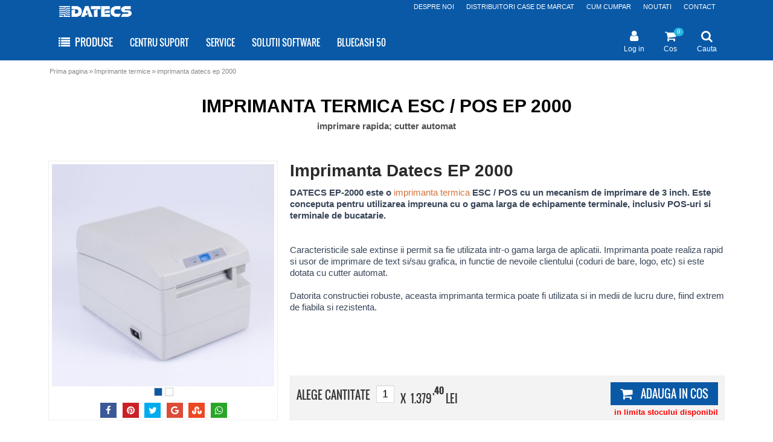

--- FILE ---
content_type: text/html; charset=UTF-8
request_url: https://www.datecs.ro/imprimanta-pos-datecs-ep-2000.html
body_size: 23178
content:
<!DOCTYPE html><html lang="ro"><head><!-- Google Tag Manager --><script>(function(w,d,s,l,i){w[l]=w[l]||[];w[l].push({'gtm.start':new Date().getTime(),event:'gtm.js'});var f=d.getElementsByTagName(s)[0],j=d.createElement(s),dl=l!='dataLayer'?'&l='+l:'';j.async=true;j.src='https://www.googletagmanager.com/gtm.js?id='+i+dl;f.parentNode.insertBefore(j,f);})(window,document,'script','dataLayer','GTM-W3V6XVJ');</script><!-- End Google Tag Manager --><meta http-equiv="Content-Type" content="text/html; charset=utf-8" /><link rel="dns-prefetch" href="//s1.blt.ro"><link rel="dns-prefetch" href="//s2.blt.ro"><meta name="google-site-verification" content="-4KDU_jBPuV7UqLa8wX8iQ0Ns2kBpVDvfuz0SFqDsOQ" /><meta name="facebook-domain-verification" content="j04s7omk3cwb14t60d336rnr6nsqv5" /><meta name="google-site-verification" content="O0mKqYU-D3AmOD9OeSY0mh_g6mokg1Y7laDlnUh7RhI" /><link rel="preconnect" href="//privacy-proxy.usercentrics.eu"><link rel="preload" href="//privacy-proxy.usercentrics.eu/latest/uc-block.bundle.js" as="script"><script id="usercentrics-cmp" data-settings-id="BFflE7upUv2E0P" src="https://web.cmp.usercentrics.eu/ui/loader.js" async></script><script type="application/javascript" src="https://privacy-proxy.usercentrics.eu/latest/uc-block.bundle.js"></script><link rel="icon" href="https://www.datecs.ro/_res/media/settings/favicon.ico" type="image/x-icon" /><link rel="shortcut icon" href="https://www.datecs.ro/_res/media/settings/favicon.ico" type="image/x-icon" /><link rel="canonical" href="https://www.datecs.ro/imprimanta-pos-datecs-ep-2000.html" /><title>Imprimanta termica POS EP-2000 cu cutter automat  - Datecs.ro</title><meta name="description" content="Comanda online imprimanta EP 2000 cu livrare gratuita. Cele mai bune preturi la echipamente pentru retail si birou." /><meta name="viewport" content="width=device-width"><meta property="og:type" content="product" /><meta property="og:title" content="Imprimanta termica POS EP-2000 cu cutter automat  - Datecs.ro" /><meta property="og:description" content="Comanda online imprimanta EP 2000 cu livrare gratuita. Cele mai bune preturi la echipamente pentru retail si birou." /><meta property="og:url" content="https://www.datecs.ro/imprimanta-pos-datecs-ep-2000.html" /><meta property="og:site_name" content="https://www.datecs.ro" /><meta name="twitter:card" content="summary_large_image" /><meta name="twitter:description" content="Comanda online imprimanta EP 2000 cu livrare gratuita. Cele mai bune preturi la echipamente pentru retail si birou." /><meta name="twitter:title" content="Imprimanta termica POS EP-2000 cu cutter automat  - Datecs.ro" /><meta name="twitter:url" content="https://www.datecs.ro/imprimanta-pos-datecs-ep-2000.html" /><meta property="og:image" content="https://www.datecs.ro/assets/img/o/media/produse/ep2000/imprimanta-termica-ep-2000.1453278476.jpg" /><script type="application/ld+json">{"@context":"http:\/\/schema.org","@type":"WebSite","name":"Datecs.ro","url":"https:\/\/www.datecs.ro","publisher":{"@context":"http:\/\/schema.org","@type":"Organization","name":"Datecs.ro","url":"https:\/\/www.datecs.ro","logo":{"@type":"ImageObject","url":"https:\/\/www.datecs.ro\/assets\/img\/o\/imagini\/logo-datecs-128x128.1559125941.png","width":128,"height":128},"vatID":"RO 6386718","sameAs":["https:\/\/www.facebook.com\/DanubiusExim","https:\/\/www.linkedin.com\/company\/danubius-exim\/"],"address":[{"@type":"PostalAddress","addressCountry":"RO","addressLocality":"Bucuresti","addressRegion":"Sector 1","postalCode":"011526","streetAddress":"Strada Vasile Gherghel 12, Bucuresti 011526, Romania"}],"contactPoint":[{"@type":"ContactPoint","telephone":"+40-212-006-000","contactType":"customer support"},{"@type":"ContactPoint","telephone":"+40-212-006-029","contactType":"sales"}]},"potentialAction":{"@type":"SearchAction","target":"https:\/\/www.datecs.ro\/searchFor.html\/?wts={query}","query-input":"required name=query"},"mainEntityOfPage":{"@type":"CollectionPage","@id":"https:\/\/www.datecs.ro"}}</script><meta name="robots" content="index, follow, all" /><meta name="author" content="digitaldynamics.ro" /><meta property="fb:app_id" content="1501219083500892"/><script type="text/javascript" src="https://www.datecs.ro/assets/js/jspack.1565691939.15295.js"></script><style type="text/css">.topBannerContainer .bannerTop@charset "utf-8";@font-face{font-family:"Oswald";font-style:normal;font-weight:300;src:local("☺"),url(//fonts.gstatic.com/s/oswald/v10/HqHm7BVC_nzzTui2lzQTDT8E0i7KZn-EPnyo3HZu7kw.woff) format("woff")}@font-face{font-family:"Oswald";font-style:normal;font-weight:400;src:local("☺"),url(//fonts.gstatic.com/s/oswald/v10/-g5pDUSRgvxvOl5u-a_WHw.woff) format("woff")}@font-face{font-family:"Oswald";font-style:normal;font-weight:700;src:local("☺"),url(//fonts.gstatic.com/s/oswald/v10/bH7276GfdCjMjApa_dkG6T8E0i7KZn-EPnyo3HZu7kw.woff) format("woff")}html,body,div,span,applet,object,iframe,h1,h2,h3,h4,h5,h6,p,blockquote,pre,a,abbr,acronym,address,big,cite,code,del,dfn,em,font,img,ins,kbd,q,s,samp,small,strike,strong,sub,sup,tt,var,b,u,i,center,dl,dt,dd,ol,ul,li,fieldset,form,label,legend,table,caption,tbody,tfoot,thead,tr,th,td{margin:0;padding:0;border:0;outline:0;font-size:100%;vertical-align:baseline;background:transparent;font-family:'Open Sans',sans-serif}body{line-height:1}ol,ul{list-style:none}blockquote,q{quotes:none}blockquote:before,blockquote:after,q:before,q:after{content:'';content:none}:focus{outline:0}ins{text-decoration:none}del{text-decoration:line-through}table{border-collapse:collapse;border-spacing:0}input[type="checkbox"]{margin:0}body{margin:0;padding:0;position:relative}html,body{height:100%!important;min-height:100%}html{-webkit-box-sizing:border-box;-moz-box-sizing:border-box;box-sizing:border-box}*,*:before,*:after{-webkit-box-sizing:inherit;-moz-box-sizing:inherit;box-sizing:inherit}a{text-decoration:none;color:#FFF;font-weight:400;font-size:12px}a:hover{color:#F35712}img{border:0}form{margin:0;padding:0}label.lblNoShow{display:none}.loading_ajax{background-color:#000;height:100%;width:100%;position:fixed;left:0pt;top:0pt;z-index:3999;opacity:.85;-moz-opacity:.85;filter:alpha(opacity=85);display:none}.clearAll,.clear-all{clear:both}.alignCenter{text-align:center}.alignLeft{text-align:left}.alignRight{text-align:right}.floatLeft,.left{float:left}.floatRight,.right{float:right}.clearfix:before,.clearfix:after{content:" ";display:block;height:0;overflow:hidden;visibility:hidden;width:0}.clearfix:after{clear:both;content:".";display:block;height:0;visibility:hidden}.clearfix:after{clear:both}.badge{text-shadow:0 1px 0 rgba(0,0,0,.2);background-color:#777;border-radius:10px;color:#fff;display:inline-block;font-size:11px;font-weight:700;line-height:1;min-width:10px;padding:3px 6px;text-align:center;vertical-align:baseline;white-space:nowrap;position:absolute;top:8px;right:6px}.bg-primary{background-color:#7266ba;color:#f4f3f9}.bg-danger{color:#fff;background-color:#f05050}.bg-warning{color:#fffefa;background-color:#fad733}.bg-info{color:#dcf2f8;background-color:#23b7e5}.bg-success{color:#c6efd0;background-color:#27c24c}.fwContainer{width:1120px;min-width:1120px!important;margin:0 auto}#siteWrapper{position:relative;min-height:100%;height:auto!important;height:100%;background-color:#FFF;margin:0 auto -180px auto;z-index:10}#siteWrapper .mainWrapperSpacer{height:20px}#footerPush{height:180px}#footerContainer{background-color:#607d8b;clear:both;height:180px;margin:0 auto;padding:30px 0 0;position:relative;width:100%;z-index:11;min-width:1120px!important}#footerContainer .fInfo{height:70px;padding:10px 0;text-align:center;position:relative}#footerContainer .fInfo a{display:inline-block;padding:0 20px;line-height:25px;font-size:13px;font-weight:400;color:#FFF}#footerContainer .fInfo a:hover{color:#FFF;text-decoration:underline}#footerContainer .sfContainer{background-color:#4A626C;height:54px;text-align:center}#footerContainer .sfContainer .sfDanubius{display:block;margin-left:13px;height:35px;margin-top:13px}#footerContainer .sfContainer .sfDanubius img{max-height:30px;width:auto;text-align:left;height:100%}#footerContainer .sfContainer .suportService{display:inline-block;background-color:#0A59A6;height:54px;line-height:54px;padding:0 20px;font-size:18px;color:#FFF;font-weight:400}#footerContainer .sfContainer .suportService strong{color:#FFF;font-size:23px;font-weight:700}#footerContainer .sfContainer .sfDatecs{display:block;margin-right:10px;height:18px;margin-top:18px}#footerContainer .fCopy{width:100%;height:24px;padding:0 10px}#footerContainer .copy{height:24px;line-height:24px;color:#FFF;font-size:11px;float:left}#footerContainer .madeBy{height:24px;line-height:24px;color:#FFF;font-size:11px;float:right}#footerContainer .madeBy a{color:#fff;display:inline-block;font-size:11px;height:24px;line-height:24px}#footerContainer .madeBy a.bmsLogo{background:url([data-uri]) no-repeat scroll 0 3px transparent;padding:0 0 0 15px}#topMenuSpacer{height:100px;position:relative;width:100%;min-width:1120px!important}#topMenuFullWidth{width:100%;margin:0 auto;position:relative;z-index:999;background-color:#0A59A6;height:100px}#topMenuContainer{width:1120px;margin:0 auto;position:relative}#topMenuFullWidth .topLogo a.smallLogo{display:none}#topMenuContainer .topLogo{float:left;margin-top:10px;margin-left:18px}#topMenuContainer .topLogo a,#topMenuContainer .topLogo a img{display:block;width:auto;height:18px}#topSmallMenu{height:22px;float:right;width:850px;text-align:right;margin-right:5px}#topSmallMenu a,#topSmallMenu span{display:inline-block;height:22px;line-height:22px;padding:0 10px;font-size:11px;font-family:Arial;color:#FFF}#topSmallMenu a:hover{color:#F22}#topMenuContainer .menuContainer{float:right;height:60px;margin-top:12px;width:100%}.menuContainer #mainMenu{display:block;float:left;position:relative}.menuContainer #mainMenu a.mainButton{position:relative;color:#FFF;display:inline-block;font-family:"Oswald",sans-serif;font-size:17px;font-weight:400;height:60px;line-height:60px;padding:0 14px;text-align:center;z-index:1020}.menuContainer #mainMenu a.mainButton i{font-size:19px;margin-right:6px}.menuContainer #mainMenu.open a.mainButton{background-color:#FFF;color:#0A59A6}#mainMenu #dropDownMenu{width:800px;height:auto;position:absolute;top:60px;left:0;-webkit-box-shadow:0 1px 2px 0 rgba(0,0,0,.2);-moz-box-shadow:0 1px 2px 0 rgba(0,0,0,.2);box-shadow:0 1px 2px 0 rgba(0,0,0,.2);display:none;background-color:#FFF;z-index:1010}#dropDownMenu li{width:250px;height:36px;border-right:1px solid #f2f2f2}#dropDownMenu li a{font-family:"Oswald",sans-serif;font-size:14px;font-weight:400;color:#111;line-height:36px;padding:0 10px;display:block}#dropDownMenu li.selected a{background-color:#f2f2f2;color:#0a59a6}#dropDownMenu .subMenuBox{background-color:#6ba944!important;bottom:0;left:250px;position:absolute;top:10px;width:220px;z-index:99}#dropDownMenu .dropDownSubMenu{width:220px!important;height:auto!important}#dropDownMenu .dropDownSubMenu li{width:220px!important;border:none!important}#dropDownMenu .dropDownSubMenu li a{color:#dddddd!important}#dropDownMenu .dropDownSubMenu li a:hover{color:#ffffff!important}#dropDownMenu .dropDownCatBannerContainer{bottom:0;left:250px;overflow:hidden;position:absolute;right:0;top:0;z-index:98;background-position:50% 100%;background-repeat:no-repeat;background-color:#E2E4F0}#dropDownMenu .dropDownCatBannerContainer a,#dropDownMenu .dropDownCatBannerContainer span{display:block;height:100%;margin:0px!important;padding:0px!important;background:none!important;border:none!important;position:relative;width:100%}#dropDownMenu .dropDownCatBannerContainer a:hover{margin:0px!important;padding:0px!important;background:none!important;border:none!important}#dropDownMenu .dropDownCatBannerContainer a img,#dropDownMenu .dropDownCatBannerContainer span img{position:absolute;bottom:0;right:0}#menu{display:block;list-style:none outside none;float:left;margin-right:15px}#menu li{display:block;float:left;position:relative}#menu li a{color:#FFF;display:block;font-family:"Oswald",sans-serif;font-size:15px;font-weight:400;height:60px;line-height:60px;padding:0 14px;text-align:center}#menu li a.selected,#menu li a:hover{background-color:#FFF;color:#0A59A6}#topMenuContainer #topCartCnt{float:right;height:60px;padding:0;position:relative;width:60px}#topMenuContainer #topCartCnt a.miniBasket{color:#FFF;height:60px;position:relative;text-align:center;text-decoration:none;width:60px;display:block;padding:5px;z-index:1020}#topMenuContainer #topCartCnt a.miniBasket i{display:block;font-size:20px;margin:5px 0}#topMenuContainer #topCartCnt a.miniBasket .badge{font-size:10px;padding:2px 5px;right:8px;top:6px}#topMenuContainer #topCartCnt a:hover.miniBasket,#topMenuContainer #topCartCnt a.active{background-color:#FFF;color:#0a59a6}#topMenuContainer #topCartCnt a.shoppingCart{color:#fff;display:block;font-family:"Oswald",sans-serif;font-size:13px;height:70px;line-height:30px;padding:30px 10px 10px;text-align:center;text-transform:uppercase;width:84px}#topMenuContainer #topCartCnt a.shoppingCart span.cartValue{display:block;font-family:"Oswald",sans-serif;font-size:27px;color:#fff;width:84px;text-align:center;line-height:34px}#topMenuContainer #topCartCnt a.shoppingCart span.cartValue sup{font-size:11px;font-family:"Oswald",sans-serif;font-weight:700;left:1px;position:relative;top:-13px}#topMenuContainer #topCartCnt a:hover.shoppingCart,#topMenuContainer #topCartCnt a:hover.shoppingCart span.cartValue,#topMenuContainer #topCartCnt a:hover.shoppingCart span.cartValue sup{color:#ddd}#topMenuContainer #topCartCnt .cartNoItems{width:24px;height:26px;display:block;position:absolute;top:22px;left:112px}#topMenuContainer #topCartCnt .cartNoItems span{width:24px;height:26px;display:block;background:url(assets/css/../../template/desktop/css/imagini/shoppingCartProducts.png) no-repeat scroll 0 0 transparent;text-align:center;line-height:22px;font-size:12px;font-weight:700;color:#FFF}#topCartCnt .cartDetails{display:none;background:#fff;width:280px;padding:0;line-height:150%;position:absolute;z-index:1010;right:0;top:60px;-webkit-box-shadow:0 3px 6px 0 rgba(0,0,0,.25);-moz-box-shadow:0 3px 6px 0 rgba(0,0,0,.25);box-shadow:0 3px 6px 0 rgba(0,0,0,.25)}#topCartCnt .cartsubtotal{background-color:#DDDDDD!important;border-top:1px solid #E0D9D8;height:30px;padding:0 10px}#topCartCnt .cartsubtotal span{text-transform:uppercase;font-family:"Oswald",sans-serif;color:#444;font-size:13px;font-weight:400;line-height:30px;display:block}#topCartCnt .cartsubtotal span sup{font-size:7px;font-weight:700;left:1px;position:relative;top:-5px;font-family:"Oswald",sans-serif}#topCartCnt .cartcontent{padding:5px;width:280px;font-size:12px}#topCartCnt .cartScroller{width:100%;height:224px;overflow:auto;position:relative;padding:0}#topCartCnt .cartcontent .noproducts{text-align:center;width:260px;display:block;color:#333;padding:5px 0}#topCartCnt .cartcontent .productblock{width:100%;height:74px;border-bottom:1px solid #E0D9D8;padding-top:4px}#topCartCnt .cartcontent .productblock .imgblock{width:64px;height:64px;float:left;border:1px solid #EDEDED;padding:2px}#topCartCnt .cartcontent .productblock .imgblock img{width:100%;height:auto}#topCartCnt .cartcontent .productblock .infoblock{float:left;padding:2px;width:168px;margin-left:5px;position:relative;height:64px}#topCartCnt .cartcontent .productblock .infoblock .title,#topCartCnt .cartcontent .productblock .infoblock .title a{color:#333;display:block;font-family:"Oswald",sans-serif;font-size:12px;font-weight:400;height:14px;line-height:14px;margin:0 0 4px;overflow:hidden;text-overflow:ellipsis;text-transform:uppercase;white-space:nowrap}#topCartCnt .cartcontent .productblock .infoblock .title a:hover{color:#6BA944}#topCartCnt .cartcontent .productblock .infoblock .description,#topCartCnt .cartcontent .productblock .infoblock .description a{color:#333;display:block;font-size:11px;font-weight:400;height:28px;line-height:13px;margin:0 0 2px;overflow:hidden}#topCartCnt .cartcontent .productblock .infoblock .description a:hover{color:#6BA944}#topCartCnt .cartcontent .productblock .infoblock .price{color:#333;font-size:12px;font-weight:700;line-height:14px}#topCartCnt .cartcontent .productblock .action{float:right;height:20px;margin-right:2px;overflow:hidden;padding:0;width:24px}#topMenuContainer #topMyAccount{float:right;height:60px;padding:0;position:relative;width:60px}#topMenuContainer #topMyAccount a.miniMe{color:#FFF;height:60px;position:relative;text-align:center;text-decoration:none;width:60px;display:block;padding:5px;z-index:1020}#topMenuContainer #topMyAccount a.miniMe i{display:block;font-size:20px;margin:5px 0}#topMenuContainer #topMyAccount a:hover.miniMe,#topMenuContainer #topMyAccount a.active{background-color:#FFF;color:#0a59a6}#topMyAccount .myAccountMenu{display:none;background:#fff;width:180px;padding:0;line-height:150%;position:absolute;z-index:1010;right:0;top:60px;-webkit-box-shadow:0 3px 6px 0 rgba(0,0,0,.25);-moz-box-shadow:0 3px 6px 0 rgba(0,0,0,.25);box-shadow:0 3px 6px 0 rgba(0,0,0,.25)}#topMyAccount .myAccountMenu a{font-family:"Oswald",sans-serif;font-size:14px;font-weight:400;color:#111;line-height:36px;padding:0 10px;display:block}#topMyAccount .myAccountMenu a:hover,#topMyAccount .myAccountMenu a.selected{background-color:#f2f2f2;color:#0a59a6}#topMenuContainer #searchContainerAndStuff{float:right;height:60px;padding:0;position:relative;width:60px}#topMenuContainer #searchContainerAndStuff a.searchMBtn{color:#FFF;height:60px;position:relative;text-align:center;text-decoration:none;width:60px;display:block;padding:5px;z-index:1021}#topMenuContainer #searchContainerAndStuff a.searchMBtn i{display:block;font-size:20px;margin:5px 0}#topMenuContainer #searchContainerAndStuff a:hover.searchMBtn,#topMenuContainer #searchContainerAndStuff a.active{background-color:#FFF;color:#0a59a6}#searchContainer{height:50px;margin:0;position:absolute;width:500px;top:60px;right:0;background-color:#fff;-webkit-box-shadow:0 3px 6px 0 rgba(0,0,0,.25);-moz-box-shadow:0 3px 6px 0 rgba(0,0,0,.25);box-shadow:0 3px 6px 0 rgba(0,0,0,.25);display:none}#searchContainer #searchInputContainer{position:relative;float:left}.inputBoxSearch{border:none;background-color:transparent;color:#999;display:inline-block;font-size:14px;width:378px;font-family:"Roboto Condensed",sans-serif;height:50px;line-height:50px;padding:0 0 0 10px}.inputBoxSearch:focus{color:#000}#searchContainer #searchBtn{float:right;height:50px;padding:0;width:120px;overflow:hidden}#searchContainer #searchBtn a.btnSearch,#searchContainer #searchBtn a.btnSearchClose{display:inline-block;border-left:1px solid #F2F2F2;height:50px;text-align:center;width:60px;color:#0a59a6}#searchContainer #searchBtn a.btnSearch i,#searchContainer #searchBtn a.btnSearchClose i{font-size:22px;line-height:50px}#searchContainer #searchBtn a:hover.btnSearch,#searchContainer #searchBtn a:hover.btnSearchClose{background-color:#F2F2F2}#searchContainer ul.searchAjax{display:none;height:auto!important;list-style:outside none none;margin:0;overflow:hidden;padding:0;position:absolute;left:0;top:50px;width:500px;-webkit-box-shadow:0 3px 6px 0 rgba(0,0,0,.25);-moz-box-shadow:0 3px 6px 0 rgba(0,0,0,.25);box-shadow:0 3px 6px 0 rgba(0,0,0,.25);z-index:10000}#searchContainer ul.searchAjax li{background-color:#FFF;text-align:left;white-space:nowrap}#searchContainer ul.searchAjax li:last-child{border-bottom:none}#searchContainer ul.searchAjax li a,#searchContainer ul.searchAjax li span{background:none;color:#0a59a6;display:block;float:none;font-family:"Oswald",sans-serif;font-size:14px;padding:12px 10px;text-decoration:none;width:500px}#searchContainer ul.searchAjax li.selected a,#searchContainer ul.searchAjax li.selected span{background-color:#0a59a6;color:#FFF}#topMenuFullWidth.fixed{height:60px;position:fixed;top:0;left:0;background-color:#FFF;-webkit-box-shadow:0 1px 2px 0 rgba(0,0,0,.2);-moz-box-shadow:0 1px 2px 0 rgba(0,0,0,.2);box-shadow:0 1px 2px 0 rgba(0,0,0,.2)}#topMenuFullWidth.fixed #topSmallMenu{display:none}#topMenuFullWidth.fixed #topCartCnt a.miniBasket{color:#0A59A6}#topMenuFullWidth.fixed #topMenuContainer #topCartCnt a:hover.miniBasket,#topMenuFullWidth.fixed #topMenuContainer #topCartCnt a.active{background-color:#0A59A6;color:#FFF}#topMenuFullWidth.fixed #searchContainerAndStuff a.searchMBtn{color:#0A59A6}#topMenuFullWidth.fixed #searchContainerAndStuff a:hover.searchMBtn,#topMenuFullWidth.fixed #searchContainerAndStuff a.active{background-color:#0A59A6;color:#FFF}#topMenuFullWidth.fixed #topMyAccount a.miniMe{color:#0A59A6}#topMenuFullWidth.fixed #topMenuContainer #topMyAccount a:hover.miniMe,#topMenuFullWidth.fixed #topMenuContainer #topMyAccount a.active{background-color:#0A59A6;color:#FFF}#topMenuFullWidth.fixed .topLogo{height:26px;margin-top:17px;margin-bottom:17px}#topMenuFullWidth.fixed .topLogo a.bigLogo{display:none}#topMenuFullWidth.fixed .topLogo a.smallLogo,#topMenuFullWidth.fixed .topLogo a.smallLogo img{display:block;height:26px}#topMenuFullWidth.fixed .menuContainer{background-color:#fff;height:60px;left:56px;margin:0;position:absolute;top:0;width:1064px}#topMenuFullWidth.fixed .menuContainer #mainMenu a.mainButton{height:60px;line-height:60px;color:#313131}#topMenuFullWidth.fixed .menuContainer #mainMenu.open a.mainButton{color:#FFF;background-color:#0A59A6}#topMenuFullWidth.fixed .menuContainer #mainMenu a.mainButton i{display:none}#topMenuFullWidth.fixed .menuContainer #mainMenu #dropDownMenu{top:60px}#topMenuFullWidth.fixed .menuContainer #menu{height:60px}#topMenuFullWidth.fixed .menuContainer #menu li a{color:#313131;font-size:15px;height:60px;line-height:60px;padding:0 16px}#topMenuFullWidth.fixed .menuContainer #menu li a:hover{color:#FFF;background-color:#0A59A6}.topBannerContainer{min-width:1120px!important;height:auto;margin:0;overflow:hidden;width:100%}.topBannerContainer .bannerTop{background-color:transparent;background-position:center center;background-repeat:no-repeat;height:100%;opacity:1;width:100%}.topBannerContainer .bannerTop.contain{background-size:contain}.topBannerContainer .bannerTop.cover{background-size:cover}#topBannerContainer{height:auto;margin:0 0 20px;overflow:hidden;width:100%}#topBannerContainer #topSliderContainer{width:100%;max-height:500px;overflow:hidden}.breadCrupms{padding:10px 0;font-weight:400;font-size:13px;color:#888}.breadCrupms a,.breadCrupms span,.breadCrupms a{display:inline-block;font-weight:400;font-size:11px;color:#888;line-height:16px;padding:0 5px}.breadCrupms span h1{font-weight:400}.breadCrupms a,.breadCrupms span.bullet{padding:0 2px}.breadCrupms a:hover{color:#779a0b}.centerContainer{width:1120px;position:relative;margin:0 auto}.centerContainer .descriereContainer{margin:10px 0 20px}.centerContainer .descriereContainer.topDelimiter{border-top:1px solid #DDD;padding-top:20px;margin-top:40px}.centerContainer .descriereContainer h1,.centerContainer .descriereContainer .title{color:#000;font-size:28px;line-height:40px;font-weight:700;margin-bottom:0}.centerContainer .descriereContainer h2,.centerContainer .descriereContainer .subTitle{color:#525252;font-size:18px;line-height:1.6;font-weight:700;margin-bottom:15px}.centerContainer .descriereContainer h3,.centerContainer .descriereContainer .subTitle{color:#525252;font-size:16px;line-height:1.5;font-weight:700;margin-bottom:12px}.centerContainer .descriereContainer,.centerContainer .descriereContainer span,.centerContainer .descriereContainer p,.centerContainer .descriereContainer div{color:#394659;font-size:14px;line-height:1.4;font-weight:400}.centerContainer .descriereContainer p,.centerContainer .descriereContainer div{margin-bottom:10px}.centerContainer .descriereContainer img{max-height:350px;width:auto}.centerContainer .descriereContainer sup{font-size:10px;font-weight:400;left:1px;padding-right:5px;position:relative;top:-3px}.centerContainer .descriereContainer a{font-size:14px;line-height:16px;color:#D4733B;display:inline!important}.centerContainer .descriereContainer a:hover{text-decoration:underline}.centerContainer .descriereContainer h2 a{font-size:18px;line-height:1.6;font-weight:700}.centerContainer .descriereContainer ul{padding:0 0 10px 12px;content:"";display:table}.centerContainer .descriereContainer ul li{display:list-item;font-size:14px;line-height:16px;padding:1px 0;list-style:none}.centerContainer .descriereContainer ul li:before{background-color:#D4733B;border-radius:50%;content:"";float:left;height:6px;line-height:16px;margin:6px 6px 0 -12px;width:6px}.productsContainer .productsList{position:relative;margin-top:5px}.productsContainer .productsList span.noProducts{color:#f36b6c;font-size:16px;font-family:"Oswald",sans-serif;text-align:center;display:block}.productCnt{float:left;height:374px;margin:9px;width:206px;border:1px solid #EEE;padding:9px;position:relative;text-align:center}.productCnt a.productBtn{display:block;height:316px;width:188px;position:relative}.productCnt a.productBtn span.img{display:block;width:100%;height:170px;overflow:hidden}.productCnt a.productBtn span.img img{height:100%;width:auto;margin:0 auto}.productCnt a.productBtn span.denumire,.productCnt a.productBtn h2{display:block;width:100%;font-weight:700;font-size:15px;line-height:1.4;color:#000;margin-top:6px;height:48px;overflow:hidden}.productCnt a.productBtn span.descriere{display:block;width:100%;font-weight:400;font-size:13px;line-height:16px;color:#000;height:32px;overflow:hidden}.productCnt a.productBtn span.promoPrice{display:block;width:100%;font-weight:400;font-size:13px;line-height:16px;height:16px;color:#F36B6C;text-decoration:line-through;margin-top:5px}.productCnt a.productBtn span.pretDeLista{display:block;width:100%;font-weight:400;font-size:13px;line-height:16px;height:16px;color:#444;text-decoration:none;margin-top:5px}.productCnt a.productBtn span.pret{display:block;width:100%;font-weight:700;font-size:16px;line-height:20px;height:16px;color:#0A59A6}.productCnt a.productBtn span.pret sup{font-size:10px;font-weight:700;left:1px;position:relative;top:-5px}.productCnt a.productBtn span.inclusivTVA{display:block;width:100%;font-weight:400;font-size:11px;line-height:12px;height:12px;color:#444;margin-top:2px}.productContainer .productTitles{height:70px;width:100%;margin:20px 0 40px}.productContainer .productTitles h1{font-size:30px;line-height:40px;height:40px;color:#000;text-align:center;font-weight:700}.productContainer .productTitles h2{font-size:15px;line-height:25px;height:25px;color:#525252;text-align:center}.productContainer .imgSlideContainer{width:380px;height:430px;border:1px solid #EEE;padding:5px;float:left;position:relative;margin-bottom:40px}.productContainer .imgSlideContainer .productSlides{position:relative;display:none}.productContainer .imgSlideContainer .productSlides ul.slidesjs-pagination{list-style:none;position:relative;z-index:99;width:370px;text-align:center;margin-top:-46px}.productContainer .imgSlideContainer .productSlides ul.slidesjs-pagination li{display:inline-block;*display:inline;margin:0 2px}.productContainer .imgSlideContainer .productSlides ul.slidesjs-pagination li a{display:block;width:14px;height:0;padding-top:14px;background-image:url([data-uri]);background-position:0 0;float:left;overflow:hidden}.productContainer .imgSlideContainer .productSlides ul.slidesjs-pagination li a.active,.slidesjs-pagination li a:hover.active{background-position:0 -14px}.productContainer .imgSlideContainer .productSlides ul.slidesjs-pagination li a:hover{background-position:0 -28px}.productContainer .imgSlideContainer .productSlides img{width:100%;height:auto}.productContainer .productInfo{float:left;padding:0 0 0 20px;width:740px;position:relative;min-height:430px}.productContainer .productInfo h1,.productContainer .productInfo .productName{color:#2A2A2A;font-size:28px;line-height:1.2;font-weight:600}.productContainer .productInfo .descriereProdus{margin:10px 0 140px}.productContainer .productInfo .descriereProdus,.productContainer .productInfo .descriereProdus span,.productContainer .productInfo .descriereProdus p,.productContainer .productInfo .descriereProdus div{color:#394659;font-size:15px;line-height:1.3;font-weight:400}.productContainer .productInfo .descriereProdus p{margin-bottom:10px}.productContainer .productInfo .descriereProdus sup{font-size:10px;font-weight:400;left:1px;padding-right:5px;position:relative;top:-3px}.productContainer .productInfo .descriereProdus a{font-size:15px;line-height:1.3;color:#D4733B!important;display:inline!important}.productContainer .productInfo .descriereProdus a:hover{text-decoration:underline}.productContainer .productInfo .descriereProdus ul{padding:0 0 10px 12px;content:"";display:table}.productContainer .productInfo .descriereProdus ul li{display:list-item;font-size:14px;line-height:1.3;padding:1px 0;list-style:none}.productContainer .productInfo .descriereProdus ul li:before{background-color:#D4733B;border-radius:50%;content:"";float:left;height:6px;line-height:16px;margin:6px 6px 0 -12px;width:6px}.productContainer .productInfo .disponibilitateProdus{color:#343434;font-family:"Oswald",sans-serif;font-size:14px;height:20px;line-height:20px;margin:5px 0 10px;padding:0;text-transform:uppercase;float:left}.productContainer .productInfo .producatorProdus{color:#343434;font-family:"Oswald",sans-serif;font-size:14px;height:20px;line-height:20px;margin:5px 0 10px;padding:0;text-transform:uppercase;float:right}.productContainer .productInfo .orderContainer{background-color:#f3f3f3;border:1px solid #eee;height:74px;margin:10px auto 0;padding:10px;width:720px;position:absolute;bottom:0;left:20px}.productContainer .productInfo .orderContainer .noOffer{color:#333;font-size:16px;line-height:38px;text-align:right}.productContainer .productInfo .orderContainer span.info{color:#343434;display:block;float:left;font-family:"Oswald",sans-serif;font-size:18px;line-height:26px;padding:8px 0}.productContainer .productInfo .orderContainer span.pQty{display:block;float:left;height:40px;padding:5px 10px;width:50px}.productContainer .productInfo .orderContainer span.pQty input{text-align:center!important;padding:3px!important;font-size:18px!important}.productContainer .productInfo .orderContainer span.fullPrice{color:#343434;display:block;float:left;font-family:"Oswald",sans-serif;font-size:18px;line-height:26px;padding:8px 0}.productContainer .productInfo .orderContainer span.fullPrice sup{font-family:"Oswald",sans-serif;font-size:10px;font-weight:600;left:1px;position:relative;top:-8px}.productContainer .productInfo .orderContainer .stocInfo{bottom:4px;font-size:13px;line-height:16px;position:absolute;right:10px;color:red;font-weight:600}.productContainer .productInfo .recomandariContainer{bottom:70px;right:0;position:absolute}.productContainer .productInfo .recomandariContainer .recomandariTitle{color:#0A59A6;font-family:"Oswald",sans-serif;font-size:12px;font-weight:400;line-height:14px;padding:0;text-transform:uppercase;text-align:right;margin-bottom:5px}.productContainer .productInfo .recomandariContainer .rcontainer,.productContainer .productInfo .recomandariContainer .rcontainer img{width:25px;height:auto}.productContainer .productInfo .recomandariContainer .rcontainer{margin:0 0 0 5px;display:inline-block}.productContainer .productInfo .variousInfo{bottom:84px;right:0;position:absolute}.productContainer .productInfo .variousInfoContainer{float:right;margin-left:30px;text-align:right}.productContainer .productInfo .variousInfoContainer .variousTitle{color:#0A59A6;font-family:"Oswald",sans-serif;font-size:12px;font-weight:400;line-height:14px;padding:0;text-transform:uppercase;text-align:right;margin-bottom:5px}.productContainer .productInfo .variousInfoContainer .rcontainer,.productContainer .productInfo .variousInfoContainer .rcontainer img{width:25px;height:auto}.productContainer .productInfo .variousInfoContainer .rcontainer{margin:0 0 0 5px;display:inline-block}.productContainer .productInfo .promoPriceCnt{color:#0A59A6;font-family:"Oswald",sans-serif;font-size:15px;font-weight:400;line-height:20px;padding:0;text-transform:uppercase;bottom:70px;left:20px;position:absolute}.productContainer .productInfo .promoPriceCnt sup{font-size:7px;font-weight:600;left:1px;position:relative;top:-7px;font-family:"Oswald",sans-serif;font-weight:700}.productContainer .productInfo .promoPriceCnt span.discountValue{color:#0A59A6;font-family:"Oswald",sans-serif;font-size:12px;font-weight:400;line-height:16px;margin:0;padding:0;text-transform:uppercase}.productContainer .productInfo .promoPriceCnt span.discountValue sup{font-size:7px;font-weight:600;left:1px;position:relative;top:-5px;font-family:"Oswald",sans-serif;font-weight:700}.productOtherInfo{margin-top:40px;position:relative}.productOtherInfo .productOtherTabs{background-color:#fbfbfb;border-bottom:3px solid #0a59a5;height:40px;margin:0;position:relative}.productOtherInfo .productOtherTabs a{color:#000;display:inline-block;font-family:"Oswald",sans-serif;font-size:14px;line-height:20px;margin-right:1px;padding:10px 15px;position:relative}.productOtherInfo .productOtherTabs a:hover,.productOtherInfo .productOtherTabs a.selected{background-color:#00549d;color:#fff}.productOtherInfo .productOtherTabs a.selected:after{border-left:8px solid transparent;border-right:8px solid transparent;border-top:8px solid #00549d;bottom:-8px;content:"";height:0;left:50%;margin-left:-8px;position:absolute;width:0;z-index:100}.productOtherInfo .productOtherInfoCnt{border:1px solid #eee;height:424px;overflow:hidden;padding:10px 0;position:relative;z-index:9}.productOtherInfo .productOtherInfoCnt.noHeight{height:auto;overflow:auto;padding:0}.productOtherInfo .productOtherInfoCnt .title h3{margin-left:10px}.productOtherInfo .productOtherInfoCnt .title h3,.productOtherInfo .productOtherInfoCnt .title h3 strong{color:#727272;display:inline-block;height:20px;line-height:20px;font-size:12px;font-weight:400}.productOtherInfo .productOtherInfoCnt .title h3 strong{font-weight:700}.productOtherInfo .productOtherInfoCnt .productCnt.last{margin-right:0}.productOtherInfo .productOtherInfoCnt a.customNavigation,.productOtherInfo .productOtherInfoCnt span.customNavigation{background-color:#fff;border:1px solid #ddd;color:#0a59a6;display:block;height:28px;width:28px;position:absolute;top:5px;right:10px;z-index:99;cursor:pointer}.productOtherInfo .productOtherInfoCnt a.customNavigation.owlPrevItem,.productOtherInfo .productOtherInfoCnt span.customNavigation.owlPrevItem{right:41px}.productOtherInfo .productOtherInfoCnt a.customNavigation.owlNextItem,.productOtherInfo .productOtherInfoCnt span.customNavigation.owlNextItem{right:8px}.productOtherInfo .productOtherInfoCnt a.customNavigation:hover,.productOtherInfo .productOtherInfoCnt span.customNavigation:hover{background-color:#0a59a6;color:#FFF}.productOtherInfo .productOtherInfoCnt a.customNavigation i,.productOtherInfo .productOtherInfoCnt span.customNavigation i{line-height:28px;width:28px}.productOtherInfo .productOtherInfoCnt .tabContent{padding:15px 25px;background-color:#fbfbfb;font-size:13px;line-height:16px}.productOtherInfo .productOtherInfoCnt .tabContent p{margin-bottom:10px}.productOtherInfo .productOtherInfoCnt .tabContent ul{padding:3px 0 15px 10px;content:"";display:table}.productOtherInfo .productOtherInfoCnt .tabContent ul li{display:list-item;font-size:13px;line-height:16px;padding:1px 0;list-style:none}.productOtherInfo .productOtherInfoCnt .tabContent ul li:before{background-color:#00549D;border-radius:50%;content:"";float:left;height:5px;line-height:16px;margin:7px 5px 0 -10px;width:5px}.productOtherInfo .productOtherInfoCnt .tabContent.link a{color:#D4733B;text-decoration:none;font-size:13px;line-height:16px}.productOtherInfo .productOtherInfoCnt .tabContent.link a:hover{text-decoration:underline}.tabContent table{width:100%;text-align:left}.tabContent table tbody tr td{line-height:16px;vertical-align:middle;border:1px solid #DFDFDF;padding:7px 6px!important;text-align:left;font-weight:400;font-size:13px;color:#000;background-color:#FAFAFA}.tabContent table tbody tr:nth-child(2n+1) td{background-color:#F4F4F4!important}.tabContent table tbody tr:hover td{background-color:#FFFFDD!important;border-bottom:1px solid #CACACA!important;border-top:1px solid #E2E2E2!important}.tabContent table tbody tr td:nth-child(1){font-weight:700;border-right:none}.tabContent table tbody tr td:nth-child(2){border-left:none}table.suportTable{width:100%;text-align:left}table.suportTable thead tr th{line-height:18px;height:18px;vertical-align:middle;padding:3px 2px!important;text-align:center;font-weight:400;font-size:14px;color:#171B1E}table.suportTable tbody tr td{line-height:16px;vertical-align:middle;border:1px solid #DFDFDF;padding:3px 2px!important;text-align:center;font-weight:400;font-size:13px;color:#000;background-color:#FAFAFA}table.suportTable tbody tr:nth-child(2n+1) td{background-color:#F4F4F4!important}table.suportTable tbody tr:hover td{background-color:#FFFFDD!important;border-bottom:1px solid #CACACA!important;border-top:1px solid #E2E2E2!important}table.suportTable tbody tr td:nth-child(1){font-weight:700}table.suportTable tbody tr td a.btnDownload{font-size:13px;padding:2px 8px;line-height:20px;text-decoration:none;display:inline-block;color:#FFF;background-color:#0A59A6}table.suportTable tbody tr td a.btnDownload i{margin-left:10px;font-size:10px}table.suportTable tbody tr td a.btnDownload:hover{background-color:#F36;color:#FFFFFF!important}.readmore-js-toggle,.readmore-js-section{display:block;width:100%}.moreLink{background:transparent url(assets/css//template/desktop/css/imagini/showMoreBg.png) repeat-x scroll 0 60%;bottom:110px;display:block;left:5%;position:absolute;text-align:center;width:90%}.moreLink a{background-color:#FFF;color:#6BA944;display:inline-block;font-family:"Oswald",sans-serif;font-size:13px;font-weight:400;line-height:20px;padding:0 10px;text-decoration:none}.moreLink a:hover{background-color:#FFF;color:#FF8400!important}.readmore-js-section{overflow:hidden}.categorySubTitle{position:relative;margin-top:20px}.categorySubTitle h3{background-color:#fff;color:#0a59a6;display:block;font-size:22px;font-weight:400;height:30px;line-height:30px;padding:0 20px;position:absolute;right:0;top:0}.categorySubTitle .delimiter{border-bottom:2px solid #0a59a6;height:18px;margin-bottom:18px}.categorySubTitle .subInfo{margin-bottom:10px;padding:0 10px;font-size:13px;color:#666;line-height:15px}.listaJudete{background-color:#F2F2F2;padding:10px;margin:10px 0;text-align:center}.listaJudete .btnShowList{font-size:14px;line-height:30px;text-align:left;height:30px;cursor:pointer}.listaJudete .btnShowList i{margin-left:10px}.listaJudete .listaJudeteDrop{margin-top:5px;display:none}.listaJudete a{background-color:#F9F9F9;color:#525252;display:inline-block;height:30px;line-height:30px;margin:5px 10px;padding:0 0 0 10px;text-align:left;width:160px}.listaJudete a i{color:#0a59a6;padding:0 10px 0 0}.listaJudete a:hover{background-color:#0a59a6;color:#fff}.listaJudete a:hover i{color:#fff}.distribuitorContainer{border-bottom:1px solid #E6EAEB;padding:10px;margin:10px 0}.distribuitorContainer .denumire{display:block;color:#0A59A6;font-size:20px;line-height:30px;height:30px;font-weight:700;float:left;width:550px}.distribuitorContainer .telefon{display:block;color:#0A59A6;font-size:16px;line-height:30px;height:30px;font-weight:700;float:left}.distribuitorContainer .url,.distribuitorContainer .url a{display:inline-block;color:#0A59A6;font-size:16px;line-height:30px;font-weight:700}.distribuitorContainer .url a:hover{color:#F36}.distribuitorContainer .url{height:30px;float:right;width:300px;text-align:right}.distribuitorContainer .adresa{display:block;color:#777;font-size:15px;line-height:20px;height:20px;font-weight:400;width:100%;margin:5px 0 10px}#topMapContainer{height:350px;width:100%;min-width:1120px!important;overflow:hidden;position:relative;margin:0;background-color:#E9E5DC}#topMapContainer .responsive-map{display:block!important;width:100%;height:350px;overflow:hidden}.bubbleStore img{right:-3px;top:-4px;z-index:999}.bubbleStore{width:270px;height:72px;border:1px solid #0a59a6;background-color:#FFF}.bubbleStore .content{height:72px;left:0;padding:5px;position:absolute;top:0;width:270px}.bubbleStore .content .storeimage{float:left;width:60px}.bubbleStore .content .storeinfo{float:left;width:190px;margin-left:10px;font-size:12px;font-weight:400;color:#333;line-height:16px;font-family:'Oswald',sans-serif}.bubbleStore .content .storeinfo span.mapTitle{font-weight:700;font-size:14px;color:#333;line-height:20px}.bubbleStore .content .storeinfo span.mapMail{font-size:10px;font-weight:700;color:#333}.bubbleStore .downArrow{background:url([data-uri]) no-repeat scroll center center transparent;left:0;height:20px;position:absolute;top:70px;width:270px}.contactLeft{float:left;width:500px;padding:0 0 20px}.contactLeft .contactTitle{font-size:18px;color:#444;font-weight:400;font-family:'Oswald',sans-serif;padding:20px 0 15px 0;text-align:left}.contactLeft span,.contactLeft a{font-size:13px;color:#1F1F1F;line-height:18px;margin-bottom:5px;text-align:left;display:block}.contactLeft a:hover{color:#F36}.contactRight{float:right;width:600px;padding:0 0 20px}.contactRight .formularTitle{font-size:18px;color:#444;font-weight:400;font-family:'Oswald',sans-serif;padding:20px 0 15px 0;text-align:left}.contactRight .formularInfo{font-size:13px;color:#525252;font-weight:400;text-align:left;line-height:16px;padding-bottom:5px}.contactRight .formularObligatoriu{font-size:11px;color:#525252;font-weight:400;text-align:left;line-height:16px;overflow:hidden}.contactRight .actionButton{float:right}.articoleContainer .articolList{margin:0 auto}.articoleContainer .articolList .articolCnt{border-bottom:1px solid #0a59a6;margin:0 0 20px;overflow:hidden;padding:10px;position:relative}.articoleContainer .articolList .articolCnt.last{border-bottom:0;margin-bottom:0}.articoleContainer .articolList .articolCnt span.img{display:block;float:left;height:150px;margin-right:20px;width:150px;margin-bottom:20px}.articoleContainer .articolList .articolCnt span.denumire{color:#2a2a2a;display:block;float:left;font-family:"Oswald",sans-serif;font-size:22px;font-weight:500;height:30px;line-height:30px;margin-top:6px;overflow:hidden;width:920px}.articoleContainer .articolList .articolCnt span.denumire a{color:inherit;display:block;font-family:inherit;font-size:inherit;font-weight:inherit;height:inherit;line-height:inherit}.articoleContainer .articolList .articolCnt span.denumire a:hover{color:#0a59a6}.articoleContainer .articolList .articolCnt span.descriere{color:#444;display:block;float:left;font-size:13px;font-weight:400;height:76px;line-height:16px;margin-top:6px;overflow:hidden;width:920px}.articoleContainer .articolList .articolCnt a.btnSmallArticol{background-color:#0a59a6;bottom:30px;color:#fff;display:inline-block;font-family:"Oswald",sans-serif;font-size:14px;font-weight:400;left:180px;line-height:24px;padding:0 10px;position:absolute;text-decoration:none}.articoleContainer .articolList .articolCnt a.btnSmallArticol:hover{background-color:#F36;color:#FFFFFF!important}.titleContainer{position:relative;margin-top:20px}.titleContainer h3{background-color:#fff;color:#0a59a6;display:block;font-size:26px;font-weight:400;height:30px;line-height:30px;padding:0 20px 0 0;position:absolute;left:0;top:0}.titleContainer .delimiter{border-bottom:2px solid #0a59a6;height:18px;margin-bottom:18px}.noutatiContainer{margin:0 auto}.noutatiContainer .articolCnt{border-bottom:1px solid #0a59a6;margin:0 0 20px;overflow:hidden;padding:10px;position:relative}.noutatiContainer .articolCnt.last{border-bottom:0;margin-bottom:0}.noutatiContainer .articolCnt span.img{display:block;float:left;height:150px;margin-right:20px;width:150px;margin-bottom:20px}.noutatiContainer .articolCnt span.denumire{color:#2a2a2a;display:block;float:left;font-family:"Oswald",sans-serif;font-size:22px;font-weight:500;height:30px;line-height:30px;margin-top:6px;overflow:hidden;width:920px}.noutatiContainer .articolCnt span.descriere{color:#444;display:block;float:left;font-size:13px;font-weight:400;height:76px;line-height:16px;margin-top:6px;overflow:hidden;width:920px}.noutatiContainer .articolCnt a.btnSmallArticol{background-color:#0a59a6;bottom:30px;color:#fff;display:inline-block;font-family:"Oswald",sans-serif;font-size:14px;font-weight:400;left:180px;line-height:24px;padding:0 10px;position:absolute;text-decoration:none}.noutatiContainer .articolCnt a.btnSmallArticol:hover{background-color:#F36;color:#FFFFFF!important}.categoryList{margin:10px auto;text-align:center;padding-bottom:30px}.categoryList a{display:inline-block;width:186px;padding:5px;height:auto;text-align:center}.categoryList a span{color:#000;font-size:13px;display:block;line-height:16px}.categoryList a:hover{background-color:#f2f2f2}.productSlideContainer{height:449px;padding:10px 0;position:relative;z-index:9;overflow:hidden}.productSlideContainer .productCnt.last{margin-right:0}.productSlideContainer a.customNavigation,.productSlideContainer span.customNavigation{background-color:#fff;border:1px solid #ddd;color:#0a59a6;display:block;height:28px;width:28px;position:absolute;top:5px;right:10px;z-index:99;cursor:pointer}.productSlideContainer a.customNavigation.owlPrevItem,.productSlideContainer span.customNavigation.owlPrevItem{right:41px}.productSlideContainer a.customNavigation.owlNextItem,.productSlideContainer span.customNavigation.owlNextItem{right:8px}.productSlideContainer a.customNavigation:hover,.productSlideContainer span.customNavigation:hover{background-color:#0a59a6;color:#FFF}.productSlideContainer a.customNavigation i,.productSlideContainer span.customNavigation i{line-height:28px;width:28px}.pContactPopUpContainer{padding:25px;color:#fff;font-family:'Open Sans',sans-serif;position:relative}.pContactPopUpLeft,.pContactPopUpRight{width:50%;color:#000;font-size:13px;font-weight:400;line-height:16px}.pContactPopUpLeft{float:left;border-right:1px solid #CCC;text-align:center;padding-right:20px}.logoDanubiusPopUp{width:100%;text-align:center;margin:0}.logoDanubiusPopUp img{max-height:40px;height:100%;width:auto}.phoneDanubiusPopUp{font-size:22px;color:#0A59A5;line-height:28px;margin:20px 0 0}.phoneDanubiusPopUp span{display:block;text-align:center;width:100%;font-size:12px;color:#444;line-height:16px}.emailDanubiusPopUp{margin:20px 0 10px}.emailDanubiusPopUp a{font-size:20px;color:#0A59A5;line-height:26px}.emailDanubiusPopUp span{display:block;text-align:center;width:100%;font-size:12px;color:#444;line-height:16px}.pContactPopUpRight{float:right;padding-left:20px}.pContactPopUpRight .bigTitle{font-size:30px;color:#000;line-height:40px}.pContactPopUpRight .infoBlock{font-size:12px;color:#394659;line-height:14px;margin-top:10px}.pContactPopUpRight .optionSelectPopUp{margin:66px 0 0}.pContactPopUpRight .optionSelectPopUp .dropDownJudet{float:left;width:220px}.pContactPopUpRight .optionSelectPopUp a{float:right}.pContactPopUpClose{position:absolute;top:0;right:0}.productInfo .priceInfo{bottom:-36px;font-size:12px;line-height:16px;position:absolute;width:460px}.productInfo .priceInfo a{font-size:12px;line-height:16px}.productInfo .distribuitorInfo{bottom:-36px;position:absolute;right:0}.myaccountcnt{padding:10px;position:relative}.myaccountcnt .inputCnt{float:left;width:700px}.myaccountcnt .inputCnt .infoMsgCnt{color:#666;font-size:14px;font-weight:400;line-height:20px;text-align:center}.myaccountcnt .infoCnt{width:320px;padding:10px;float:right;background-color:#efefef;border:1px solid #0a59a6;margin-bottom:5px;color:#333;font-size:12px;font-weight:400;line-height:16px}.myaccountcnt .infoCnt ul{list-style:none;margin-left:0;padding-left:1em;text-indent:-1em}.myaccountcnt .infoCnt ul li:before{content:"\0BB \020"}.myaccountcnt .infoCnt a{line-height:16px;font-size:12px;color:#1392C1;font-weight:400}.myaccountcnt .infoCnt a:hover{color:#16A4D8}.serviceContainer .formularTitle{font-size:20px;color:#444;font-weight:400;font-family:'Oswald',sans-serif;padding:10px 0;text-align:center}.serviceContainer .formularInfo{font-size:14px;color:#535353;font-weight:400;text-align:center;line-height:16px;padding-bottom:5px}.panel.no-lbl label{display:none}.listaTarife{font-size:13px;color:#444;line-height:16px;text-align:center;margin-bottom:10px}.listaTarife a{font-size:13px;line-height:16px;color:#80B02E}.listaTarife a:hover{color:#0a59a6}.socialBtn{height:40px;line-height:1;overflow:hidden;text-align:center;width:370px}.socialBtn.textLeft{text-align:left}.socialBtn a{font-size:10px}.socialBtn .sbButtons{padding:0 5px;display:inline-block}.disclaimerBlock{color:#333;font-size:13px;line-height:1.3;padding:15px 15px 15px 50px;border:1px solid #ddd;margin-bottom:30px;margin-right:10px;background-color:#efefef;position:relative}.disclaimerBlock span{display:block;position:absolute;top:50%;left:15px;width:30px;height:30px;margin-top:-15px}.disclaimerBlock i{font-size:30px;color:#0A59A6}.seriiFiscale{margin-bottom:30px;position:relative}.hartaSite{margin-bottom:30px}.hartaSite h1,.hartaSite h2,.hartaSite h3{color:#000;font-size:28px;line-height:1.6;font-weight:700;margin-bottom:0}.hartaSite a{display:block;font-size:14px!important;line-height:1.4;color:#143652!important}.hartaSite a:hover{color:#28679D!important}figure.image{border:none;text-align:center;margin:14px 0}figure.align-left{float:left}figure.align-right{float:right}figure.image img{margin:0}figure.image figcaption{margin:0;text-align:center;font-size:13px;line-height:16px;padding:5px 0;font-style:italic}.productCnt a.productBtn span.pBadge{width:40px;display:block;position:absolute;text-shadow:0 1px 0 rgba(0,0,0,.2);min-width:10px;vertical-align:baseline;white-space:nowrap;top:5px;left:5px}.productCnt a.productBtn span.pBadge span{display:block}.productCnt a.productBtn span.newBadge{background-color:#005AA9;color:#fff;font-size:12px;font-weight:500;line-height:40px;text-align:center;text-transform:uppercase}.productCnt a.productBtn span.promoBadge{background-color:#F55A89;color:#fff;font-size:14px;font-weight:500;line-height:40px;text-align:center}.productCnt a.productBtn span.giftBadge{background-color:#000;color:#fff;font-size:16px;font-weight:500;line-height:40px;text-align:center}.downloadAndDriversContainer .categoryContainer{width:49%;float:left}.downloadAndDriversContainer .productsContainer{width:49%;float:right}.downloadAndDriversContainer .productsContainer .aTitle,.downloadAndDriversContainer .categoryContainer .aTitle{color:#57595F;font-family:'Raleway',sans-serif;font-weight:400;line-height:1.4;font-size:18px;padding:0 0 5px}.downloadAndDriversContainer .categoryContainer select optgroup{color:#171b1e;font-family:'Raleway',sans-serif;font-weight:600}.suportProduct{margin:30px 0 60px}.suportProduct p{margin:0}.suportProduct .sTitle{width:100%;padding:5px 0 10px;border-bottom:1px solid #eee;margin-bottom:20px;font-size:28px;line-height:36px;color:#E31D32;font-weight:400}.countDownInfo{background-color:#f0280a;max-height:0;overflow:hidden}.countDownInfo.is-visible{max-height:500px;-webkit-transition:max-height .5s ease-in .3s;-o-transition:max-height .5s ease-in .3s;transition:max-height .5s ease-in .3s}.countDownInfo .centerInfo{width:1200px;padding:50px 0;min-width:1200px;color:#FFF;margin:0 auto;font-size:16px;line-height:1.4;font-weight:400;font-family:'Roboto',sans-serif;display:block}.countDownInfo .centerInfo .counterLeft{float:left;margin:20px 0 10px}.countDownInfo .centerInfo .counterRight{float:right;margin:20px 0 10px}.countDownInfo .centerInfo .counterLeft .title,.countDownInfo .centerInfo .counterRight .title{font-size:22px;font-weight:600}.countdown{display:table-cell;font-weight:400}.countdown .item{display:inline-block;vertical-align:bottom;position:relative;font-family:'Roboto',sans-serif;font-weight:700;font-size:40px;line-height:60px;text-align:center;color:#B7B7B7;border-radius:10px;margin:10px 10px 10px 0;padding:0 10px;background:#2A2A2A;background:-webkit-linear-gradient(#2A2A2A,#000);background:linear-gradient(#2A2A2A,#000);overflow:hidden}.countdown .label{text-transform:uppercase;display:block;position:absolute;font-family:'Roboto',sans-serif;font-weight:700;line-height:normal;right:10px;bottom:0;font-size:10px;color:#B9B9B9}.countdown .item-hh .label,.countdown .item-mm .label,.countdown .item-ss .label{display:none}.orangeCui .formElement{width:42%;float:left;padding-right:20px}.orangeCui .formButton{width:16%;float:right;margin-top:35px;text-align:right}.orangeCui .formElement label{color:#57595F;font-family:'Raleway',sans-serif;font-weight:400;line-height:1.4;font-size:18px;padding:0 0 5px;display:block}table.orangeTable{width:100%}table.orangeTable tbody tr td{line-height:16px;vertical-align:middle;border-bottom:1px solid #DFDFDF;padding:10px 20px!important;text-align:left;font-weight:400;font-size:13px;color:#000;background-color:#FAFAFA}table.orangeTable tbody tr:nth-child(2n+1) td{background-color:#F4F4F4!important}table.orangeTable tbody tr:hover td{background-color:#FFFFDD!important;border-bottom:1px solid #CACACA!important}table.orangeTable tbody tr td:nth-child(1){font-weight:700;text-align:left}table.orangeTable tbody tr td:nth-child(2){text-align:right}table.orangeTable tbody tr td a.btnDownload{font-size:15px;padding:4px 20px;line-height:24px;text-decoration:none!important;display:inline-block;color:#FFF;background-color:#0A59A6}table.orangeTable tbody tr td a.btnDownload i{margin-left:10px;font-size:10px}table.orangeTable tbody tr td a.btnDownload:hover{background-color:#F36;color:#FFFFFF!important}.limita{font-size:14px;font-weight:600;background-color:#000;padding:10px;margin-top:5px}.limita strong{display:block;font-size:26px}.orangeTitle{margin-bottom:5px}.orangeTitle h2{padding-top:0;font-weight:600!important}.orangeTitle::after{content:"";clear:both}.orangeTitle img{float:left;margin:0 10px 0 0;width:50px!important;height:auto!important}.telekomCui .formElement{width:42%;float:left;padding-right:20px}.telekomCui .formButton{width:16%;float:right;margin-top:35px;text-align:right}.telekomCui .formElement label{color:#57595F;font-family:'Raleway',sans-serif;font-weight:400;line-height:1.4;font-size:18px;padding:0 0 5px;display:block}table.telekomTable{width:100%}table.telekomTable tbody tr td{line-height:16px;vertical-align:middle;border-bottom:1px solid #DFDFDF;padding:10px 20px!important;text-align:left;font-weight:400;font-size:13px;color:#000;background-color:#FAFAFA}table.telekomTable tbody tr:nth-child(2n+1) td{background-color:#F4F4F4!important}table.telekomTable tbody tr:hover td{background-color:#FFFFDD!important;border-bottom:1px solid #CACACA!important}table.telekomTable tbody tr td:nth-child(1){font-weight:700;text-align:left}table.telekomTable tbody tr td:nth-child(2){text-align:right}table.telekomTable tbody tr td a.btnDownload{font-size:15px;padding:4px 20px;line-height:24px;text-decoration:none!important;display:inline-block;color:#FFF;background-color:#0A59A6}table.telekomTable tbody tr td a.btnDownload i{margin-left:10px;font-size:10px}table.telekomTable tbody tr td a.btnDownload:hover{background-color:#F36;color:#FFFFFF!important}.telekomTitle{margin-bottom:5px}.telekomTitle h2{padding-top:0;font-weight:600!important}.telekomTitle::after{content:"";clear:both}.telekomTitle img{float:left;margin:0 10px 0 0;width:80px!important;height:auto!important}.containerCompany{padding-left:0px!important;padding-right:30px!important;border-right:1px solid #DDD}.containerEquipment{padding-right:0px!important;border-left:1px solid #DDD;padding-left:30px!important;margin-left:-1px}.containerCompany h2,.containerEquipment h2,.containerAddEquipment h2{font-size:30px;color:#111;font-weight:300;padding:0 0 10px;display:block;line-height:1}.containerCompany h4,.containerEquipment h4,.containerAddEquipment h4{font-size:14px;font-weight:400;color:#000;padding:0 0 10px;display:block}.line{background-color:transparent;border-top:1px dashed #dee5e7;font-size:0;height:2px;margin:15px 0;overflow:hidden;width:100%}.imageInfo{margin-top:20px}#listaEchipamente{max-height:220px;overflow:auto}#listaEchipamente .echipament{border:1px solid #DDD;padding:10px;display:flex;margin-top:10px}#listaEchipamente .remove{flex:0 0 20px;justify-content:center;align-items:center;display:flex}#listaEchipamente .echipament-wrapper{display:block;flex:1;align-content:center}#listaEchipamente ul{padding-bottom:0}#listaEchipamente ul span{font-weight:700}#listaEchipamente .echipament-wrapper ul{padding-top:0}.callCenterAll{background-color:#0059A9;padding:20px 50px;display:flex;justify-content:center;align-items:center;margin-bottom:30px;color:#FFF;font-size:20px;font-family:"Oswald",sans-serif}.callCenterAll .callCenterIcon{font-size:80px;padding-right:20px}.callCenterAll .callCenterTitle{font-size:25px;font-family:"Oswald",sans-serif;margin-bottom:6px}.callCenterAll .callCenterPhone{font-size:35px;font-family:"Oswald",sans-serif;margin-bottom:5px}.infoAlertAll{background-color:#f0280a;padding:20px 50px;display:flex;justify-content:center;align-items:center;margin-bottom:30px;color:#FFF;font-size:20px;font-family:"Oswald",sans-serif}.infoAlertAll a{display:flex;justify-content:center;align-items:center}.infoAlertAll .infoAlertIcon{display:flex;font-size:80px;padding-right:20px;color:#FFF;justify-content:center;align-self:center}.infoAlertAll .infoAlertIcon svg{max-width:50px;height:60px;fill:#FFF}.infoAlertAll .infoAlertTitle{display:block;font-size:25px;font-family:"Oswald",sans-serif;margin-bottom:6px;color:#FFF}.infoAlertAll .infoAlertInfo{display:block;font-size:15px;font-family:"Oswald",sans-serif;margin-bottom:5px;color:#FFF;text-align:center}.solutionContainer{max-width:1120px;width:100%;position:relative;margin:0 auto}@media (max-width:1120px){.solutionContainer{padding:0 20px}}@media (min-width:1121px) .solutionContainer{display:flex;flex-flow:row nowrap;justify-content:flex-end}}.solutionContainer .imageSliderWrapper{display:block;padding:0 1.125rem;position:relative}.solutionContainer .imageSliderWrapper img{max-width:100%;height:auto}@media (max-width:1120px){.solutionContainer .imageSliderWrapper{width:100%;margin:0 auto 1rem;text-rendering:optimizeLegibility;max-width:680px;text-align:center}}@media (min-width:1121px){.solutionContainer .imageSliderWrapper{min-width:260px;max-width:300px;float:right;-webkit-box-ordinal-group:2;order:1;left:-1px;width:33.5%}}.solutionContainer .solutionInfo{max-width:800px;margin:0 auto 20px;width:100%}@media (min-width:1121px){.solutionContainer .solutionInfo{float:left;-webkit-box-ordinal-group:1;order:0;border-right:1px solid #e5e5e5;width:66.5%}}.solutionContainer .solutionInfo .socialBtn,.solutionContainer .solutionInfo>h1{margin:0 auto .35rem;text-rendering:optimizeLegibility;max-width:680px;width:100%}.solutionContainer .solutionInfo h1{font-size:1.4rem;line-height:1.4}.solutionContainer .solutionInfo .solutionText figure{margin-bottom:1.5rem}.solutionContainer .solutionInfo .solutionText h1,.solutionContainer .solutionInfo .solutionText h2,.solutionContainer .solutionInfo .solutionText h3,.solutionContainer .solutionInfo .solutionText h4,.solutionContainer .solutionInfo .solutionText h5,.solutionContainer .solutionInfo .solutionText h6,.solutionContainer .solutionInfo .solutionText p,.solutionContainer .solutionInfo .solutionText ul,.solutionContainer .solutionInfo .solutionText blockquote,.solutionContainer .solutionInfo .solutionText iframe{margin:0 auto 1rem;text-rendering:optimizeLegibility;max-width:680px}.solutionContainer .solutionInfo .solutionText p,.solutionContainer .solutionInfo .solutionText a{font-size:1rem;line-height:1.8rem;color:#222}@media only screen and (max-width:599px){.solutionContainer .solutionInfo .solutionText p,.solutionContainer .solutionInfo .solutionText a{font-size:1rem;line-height:1.8rem}}.solutionContainer .solutionInfo .solutionText a{box-shadow:inset 0 -2px 0 #0075B2;-webkit-transition:color 0.1s ease-out;transition:color 0.1s ease-out;text-decoration:none;font-weight:inherit}.solutionContainer .solutionInfo .solutionText a:hover{color:#0075B2}.solutionContainer .solutionInfo .solutionText h1 a,.solutionContainer .solutionInfo .solutionText h2 a,.solutionContainer .solutionInfo .solutionText h3 a,.solutionContainer .solutionInfo .solutionText h4 a,.solutionContainer .solutionInfo .solutionText h5 a{font-size:inherit;font-weight:inherit;line-height:inherit}.solutionContainer .solutionInfo .solutionText strong{font-weight:700}.solutionContainer .solutionInfo .solutionText blockquote{border-radius:0;border-left:5px solid #0A7BC2;margin-top:2rem;margin-bottom:2rem;padding:1.125rem 1.125rem 1px;background-color:#f7f7f7}.solutionContainer .solutionInfo .solutionText blockquote p{padding:0}.solutionContainer .solutionInfo .solutionText blockquote p a{font-size:inherit}.solutionContainer .solutionInfo .solutionText ul{padding:0 0 10px 18px}.solutionContainer .solutionInfo .solutionText ul li{display:list-item;padding:0 0 10px;list-style:none;font-size:inherit;line-height:26px}.solutionContainer .solutionInfo .solutionText ul li:before{background-color:#0A7BC2;border-radius:50%;content:"";float:left;height:6px;line-height:26px;margin:10px 6px 0 -16px;width:6px}.solutionContainer .solutionInfo .solutionText iframe{max-width:100%}@media (max-width:800px){.solutionContainer .solutionInfo .solutionText figure{margin-left:-1.125rem;margin-right:-1.125rem}.solutionContainer .solutionInfo .solutionText figure figcaption{padding:0 1.125rem}}.solutionContact{max-width:680px;margin:0 auto 20px;width:100%;text-align:right;border-top:1px solid #e5e5e5;padding:20px 0 0}.solutionContact i{text-align:left}.filterBySolution{padding:9px}.solutionContainer .solutionList{position:relative;margin-top:5px}.solutionContainer .solutionList span.noProducts{color:#f36b6c;font-size:16px;font-family:"Oswald",sans-serif;text-align:center;display:block}.solutionCnt{float:left;min-height:324px;margin:9px;width:206px;border:1px solid #EEE;padding:9px;position:relative;text-align:center}.solutionCnt a.solutionBtn{display:block;min-height:266px;width:188px;position:relative}.solutionCnt a.solutionBtn span.img{display:block;width:100%;height:170px;overflow:hidden}.solutionCnt a.solutionBtn span.img img{height:100%;width:auto;margin:0 auto}.solutionCnt a.solutionBtn span.denumire,.solutionCnt a.solutionBtn h2{display:block;width:100%;font-weight:700;font-size:14px;line-height:1.3;color:#3F5F9A;height:36px;overflow:hidden;margin-top:10px;padding:0 8px;text-align:left}.solutionCnt a.solutionBtn span.descriere{display:block;width:100%;font-weight:500;font-size:12px;line-height:1.3;color:#5E5D60;height:60px;overflow:hidden;margin:5px 0 15px;padding:0 8px;text-align:left}.solutionCnt a.solutionBtn span.pBadge{width:40px;display:block;position:absolute;text-shadow:0 1px 0 rgba(0,0,0,.2);min-width:10px;vertical-align:baseline;white-space:nowrap;top:5px;left:5px}.solutionCnt a.solutionBtn span.pBadge span{display:block}.solutionCnt a.solutionBtn span.newBadge{background-color:#005AA9;color:#fff;font-size:12px;font-weight:500;line-height:40px;text-align:center;text-transform:uppercase}.solutionCnt a.solutionBtn span.promoBadge{background-color:#F55A89;color:#fff;font-size:12px;font-weight:500;line-height:40px;text-align:center;text-transform:uppercase}.contactCenter{position:relative;min-height:1px;padding-right:15px;margin-top:10px}.contactCenter h3{font-size:18px;color:#444;font-weight:400;font-family:'Oswald',sans-serif;padding:20px 0 5px 0;text-align:left}.contactCenter h4{font-size:13px;color:#535353;padding:0 0 8px;font-weight:500;line-height:1.3}.contactCenter p{font-size:13px;color:#444;padding:10px 0;line-height:1.3}.contactCenter p span{display:inline}.contactCenter p .bigNo{color:#E31D32;font-size:25px;line-height:1.4;font-weight:600}.danubiusStoreImg{display:flex;padding:20px 0}.danubiusStoreImg .image{height:auto;padding:0 20px;display:flex;align-self:center;max-width:350px}.danubiusStoreImg a{display:inline-block}.danubiusStoreImg img{width:100%;height:auto}.bcVideo{display:flex;justify-content:center;padding:20px}.anpc-holder{margin:0 auto;display:flex;justify-content:center;align-items:center;flex-flow:row wrap;padding:10px 0}.anpc-holder .anpc-sal,.anpc-holder .anpc-sol{width:170px;height:40px;background-size:170px 40px;display:inline-block;vertical-align:middle;margin-top:10px}.anpc-holder .anpc-sal{background-image:url(assets/css/img/sal.1664126708.svg)}.anpc-holder .anpc-sol{background-image:url(assets/css/img/sol.1664126760.svg)}@media (min-width:992px){.anpc-holder{flex-flow:row nowrap;justify-content:end}.anpc-holder .anpc-sal,.anpc-holder .anpc-sol{margin:0}}.hidden,[hidden]{display:none!important}.social-holder{display:-webkit-box;display:flex;position:absolute;right:0;top:0;flex-flow:column}.social-holder .social-title{display:block;padding:5px 7px 5px;line-height:25px;font-size:14px;font-weight:500;color:#FFF;text-align:left}.social-holder .social-list{list-style:none;margin:0;padding:0;display:flex;flex-flow:row;width:100%;justify-content:end}.social-holder .social-list .social-item{display:block;padding:0 5px}.social-holder .social-list .social-item .social-link{-webkit-transition:all .3s ease-in-out;-o-transition:all .3s ease-in-out;transition:all .3s ease-in-out;font-size:.75rem;color:#000;font-weight:500;background:transparent;display:block;padding:0px!important}.social-holder .social-list .social-item .social-link svg{width:32px;height:32px}.bpimage{width:100%;display:flex;flex-direction:row;justify-content:center}.centerContainer .descriereContainer .bpimage img{max-height:250px}.bg-overlay{opacity:.7;background:#000;left:0;top:0;position:fixed;width:100%;height:100%;z-index:3500}.bg-wrapper{z-index:4000;top:0;left:0;bottom:0;right:0;display:flex;justify-content:center;align-items:center;position:fixed}.bg-wrapper .bg-center{clear:both;width:100%;max-width:795px;height:auto;display:block;position:relative}.bgPopUp{display:none}.bgPopUp.show{display:block}.bc50m{clear:both;width:100%;height:auto;display:block;position:relative;z-index:4000;aspect-ratio:16/9}.bc50m .btnClosePopUp{position:absolute;top:-40px;right:0;z-index:9999;background-color:#FFFFFF!important;color:#4564A1;border-radius:5px;padding:6px 10px}.bc50m .btnClosePopUp i{width:auto}.bc50m a:hover{color:#354B7B}.bc50b{clear:both;width:100%;display:flex;justify-content:end;border:0}.bc50b a{background-color:#FFF;color:#4564A1;padding:10px 20px!important;margin-top:5px;border-radius:5px}.bc50b a:hover{color:#354B7B}.bg-video{height:100%;position:absolute;top:0;width:100%;left:0;max-width:100%;background:transparent;border:0}.bg-video-16-9{position:absolute;z-index:-1;top:0;left:0;user-select:none;pointer-events:none;height:100%;min-width:100%;min-height:56.25vw;background-size:cover;background:no-repeat center}sup{vertical-align:super!important;font-size:smaller!important}@charset "utf-8";.checkOutCnt{width:100%}.checkOutCnt .container{width:100%;padding:0;background-color:#FFF;position:relative;border-radius:0;margin-bottom:20px}.checkOutCnt .title{width:100%;padding:5px 0 10px;border-bottom:1px solid #eee;margin-bottom:20px}.checkOutCnt .title h1{width:100%;line-height:1.4;font-size:27px;color:#000;font-family:'Raleway',sans-serif;font-weight:500}.checkOutCnt .sTitle{width:100%;margin-bottom:5px}.checkOutCnt .sTitle h2{width:100%;line-height:1.4;font-size:22px;color:#000;font-family:'Raleway',sans-serif;font-weight:500}.checkOutCnt .container .cartCNT{width:100%;padding:10px}.checkOutCnt .container .info{color:#333;font-size:11px;font-weight:400;line-height:13px;padding:0 5px}.checkOutCnt .container .noproducts{height:34px;line-height:34px;font-size:16px;color:#333;font-weight:400;margin-top:10px;text-align:center;margin-bottom:20px}.checkOutCnt .container .product{width:100%;border-bottom:1px solid #efefef;padding:7px 0;position:relative}.checkOutCnt .container .product .img{width:70px;height:70px;border:1px solid #efefef;float:left;margin-right:10px;padding:3px}.checkOutCnt .container .product .img a{display:block}.checkOutCnt .container .product .img a img{width:100%;height:auto}.checkOutCnt .container .product .info{float:left;width:500px;margin-right:120px}.checkOutCnt .container .product .info .denumire h3,.checkOutCnt .container .product .info .denumire a h3{color:#333;font-size:15px;line-height:22px;text-align:left;overflow:hidden;font-weight:600}.checkOutCnt .container .product .info .descriere{padding:2px 0}.checkOutCnt .container .product .info .stock{color:#989898;font-size:11px;line-height:14px;text-align:left}.checkOutCnt .container .product .productqty{float:left;margin:15px 20px 0 0;width:40px;text-align:center}.checkOutCnt .container .product .productqty input{text-align:center}.checkOutCnt .container .product .price{color:#333;float:left;font-size:16px;font-weight:700;line-height:26px;margin:17px 20px 0 0;width:100px;text-align:center}.checkOutCnt .container .product .price sup{font-size:9px;font-weight:700;left:1px;position:relative;top:-7px}.checkOutCnt .container .product .price span{color:#333;display:block;font-size:11px;font-weight:700;height:14px;line-height:14px;margin-left:0;text-decoration:line-through}.checkOutCnt .container .product .price span sup{font-size:7px;font-weight:700;left:1px;position:relative;top:-3px}.checkOutCnt .container .product .action{float:right;margin-left:5px;margin-top:15px;overflow:hidden;padding:0}.checkOutCnt .container .cartButtons{width:100%;padding-top:5px;padding-bottom:5px}.checkOutCnt .sCnt{margin:0 -15px;padding-bottom:20px}.checkOutCnt .smallContainer{background-color:#fff;margin:0;position:relative}.checkOutCnt .smallContainer .smallCNT{padding:10px;border:1px solid #efefef}.checkOutCnt .smallContainer .productdivider{width:263px;margin:0 auto;height:1px;background-color:#efefef}.checkOutCnt .smallContainer .info{color:#989898;font-size:10px;font-weight:400;line-height:13px;padding:5px}.checkOutCnt .smallContainer .codescnt{width:520px;float:left}.checkOutCnt .smallContainer .codesbtn{float:right}.checkOutCnt .smallContainer .subtotal{color:#333;font-size:13px;font-weight:600;height:20px;line-height:20px;text-align:right;text-transform:uppercase;width:100%}.checkOutCnt .smallContainer .subtotal sup{font-size:8px;left:1px;position:relative;top:-5px}.checkOutCnt .smallContainer .subtotal strong{color:#333;font-size:13px;font-weight:700;line-height:20px;margin:0}.checkOutCnt .smallContainer .subtotal strong sup{font-size:8px;font-weight:700;left:1px;position:relative;top:-5px}.checkOutCnt .smallContainer .grandtotal{border-top:1px solid #efefef;color:#333;font-size:16px;font-weight:600;height:30px;line-height:30px;text-align:right;text-transform:uppercase;width:100%}.checkOutCnt .smallContainer .grandtotal strong{color:#333;font-size:16px;font-weight:700;line-height:30px;margin:0}.checkOutCnt .smallContainer .grandtotal strong sup{font-size:9px;font-weight:700;left:1px;position:relative;top:-7px}.checkOutCnt .smallContainer .moreInfoCos{color:#f36b6c;font-size:12px;font-weight:400;line-height:1.3;text-align:left;width:100%;padding:6px 0 0}#loginCnt{padding:15px 0 20px}#loginCnt .loginClasic{float:left;padding:0 40px 0 0;position:relative}#loginCnt .loginClasic .sau{border-right:1px solid #3b5999;bottom:0;display:block;height:100%;left:100%;position:absolute;top:0;width:0}#loginCnt .loginClasic .sau span{background:none repeat scroll 0 0 #fff;display:block;font-size:16px;font-weight:400;left:-19px;line-height:20px;position:absolute;text-align:center;top:40%;width:40px;color:#3b5999}.connectWithFacebook{float:right;padding-left:40px!important}.connectWithFacebook .loginButtonFB{margin-bottom:5px}.connectWithFacebook .fbInfo{float:left;width:100%}.connectWithFacebook .fbInfo ul{padding:0 0 15px 15px}.connectWithFacebook .fbInfo ul{padding:0 0 15px 15px;content:"";display:table}.connectWithFacebook .fbInfo ul li{content:"";list-style:square outside none;display:list-item;vertical-align:top;color:#666;font-size:12px;line-height:14px;padding:0}#newAccountCnt{padding:15px 0 20px;margin:0 -15px}#newAccountCnt .newAccount{float:left;padding:0 40px 0 0;position:relative}#newAccountCnt .newAccount .sau{border-right:1px solid #3b5999;bottom:0;display:block;height:100%;left:100%;position:absolute;top:0;width:0}#newAccountCnt .newAccount .sau span{background:none repeat scroll 0 0 #fff;display:block;font-size:16px;font-weight:400;left:-19px;line-height:20px;position:absolute;text-align:center;top:40%;width:40px;color:#3b5999}.intertitlesmall{color:#666;font-size:16px;font-weight:700;line-height:20px;margin:30px 0 0 0;padding:0;width:100%}.intertitlesmall span{color:#989898;display:block;font-size:10px;font-weight:700;line-height:12px;padding:0;font-weight:700}.intertitlesmall a{color:#C92530;font-size:11px!important;line-height:16px;font-weight:700}.intertitlesmall a:hover{color:#6BA944}.actionbtn{position:absolute;top:4px;right:0;overflow:hidden}.checkOutCnt .infoContainer{background-color:#efefef;border:1px solid #6ba944;font-size:11px;color:#333;line-height:16px;padding:20px;z-index:99;float:right}.ui-helper-hidden-accessible{border:0 none;clip:rect(0,0,0,0);height:1px;margin:-1px;overflow:hidden;padding:0;position:absolute;width:1px}.ui-autocomplete{cursor:pointer;position:absolute;top:0;left:0;margin:0;z-index:99999;background-color:#FFF;border:1px solid #CCC;border-bottom:none}.ui-autocomplete .ui-menu-item{margin:0;width:100%;border-bottom:1px solid #CCC;padding:2px 5px;line-height:1.6;font-size:14px;color:#333}.ui-autocomplete .ui-menu-item:hover{color:#000}.ui-autocomplete .ui-menu-item a{display:block;font-weight:400;line-height:18px;min-height:0;padding:2px;color:#333}.ui-autocomplete .ui-menu-item .ui-state-focus{background-color:#dadada;color:#212121}.myAccountCnt{width:100%;padding:10px 0;position:relative}.myAccountCnt .inputCnt{float:left}.myAccountCnt .inputCnt.pr{padding-right:50px}.myAccountCnt .inputCnt .infoMsgCnt{color:#666;font-size:14px;font-weight:400;line-height:20px;text-align:center}.myAccountCnt .infoCnt{padding:10px;float:right;background-color:#efefef;border:1px solid #6ba944;margin-bottom:5px;color:#333;font-size:12px;font-weight:400;line-height:16px}.myAccountCnt .infoCnt ul{list-style:none;margin-left:0;padding-left:1em;text-indent:-1em}.myAccountCnt .infoCnt ul li:before{content:"\0BB \020"}.myAccountCnt .infoCnt a{line-height:16px;font-size:12px;color:#FF8400;font-weight:400}.myAccountCnt .infoCnt a:hover{color:#6BA944}.btnFormElement{padding:5px 0 0}.pr40{padding:0 40px 0 0!important}.owl-carousel .animated{-webkit-animation-duration:1000ms;animation-duration:1000ms;-webkit-animation-fill-mode:both;animation-fill-mode:both}.owl-carousel .owl-animated-in{z-index:0}.owl-carousel .owl-animated-out{z-index:1}.owl-carousel .fadeOut{-webkit-animation-name:fadeOut;animation-name:fadeOut}@-webkit-keyframes fadeOut{0%{opacity:1}100%{opacity:0}}@keyframes fadeOut{0%{opacity:1}100%{opacity:0}}.owl-height{-webkit-transition:height 500ms ease-in-out;-moz-transition:height 500ms ease-in-out;-ms-transition:height 500ms ease-in-out;-o-transition:height 500ms ease-in-out;transition:height 500ms ease-in-out}.owl-carousel{display:none;width:100%;-webkit-tap-highlight-color:transparent;position:relative;z-index:1}.owl-carousel .owl-stage{position:relative;-ms-touch-action:pan-Y}.owl-carousel .owl-stage:after{content:".";display:block;clear:both;visibility:hidden;line-height:0;height:0}.owl-carousel .owl-stage-outer{position:relative;overflow:hidden;-webkit-transform:translate3d(0,0,0)}.owl-carousel .owl-controls .owl-nav .owl-prev,.owl-carousel .owl-controls .owl-nav .owl-next,.owl-carousel .owl-controls .owl-dot{cursor:pointer;cursor:hand;-webkit-user-select:none;-khtml-user-select:none;-moz-user-select:none;-ms-user-select:none;user-select:none}.owl-carousel.owl-loaded{display:block}.owl-carousel.owl-loading{opacity:0;display:block}.owl-carousel.owl-hidden{opacity:0}.owl-carousel .owl-refresh .owl-item{display:none}.owl-carousel .owl-item{position:relative;min-height:1px;float:left;-webkit-backface-visibility:hidden;-webkit-tap-highlight-color:transparent;-webkit-touch-callout:none;-webkit-user-select:none;-moz-user-select:none;-ms-user-select:none;user-select:none}.owl-carousel .owl-item img{display:block;width:100%;-webkit-transform-style:preserve-3d}.owl-carousel.owl-text-select-on .owl-item{-webkit-user-select:auto;-moz-user-select:auto;-ms-user-select:auto;user-select:auto}.owl-carousel .owl-grab{cursor:move;cursor:-webkit-grab;cursor:-o-grab;cursor:-ms-grab;cursor:grab}.owl-carousel.owl-rtl{direction:rtl}.owl-carousel.owl-rtl .owl-item{float:right}.no-js .owl-carousel{display:block}.owl-carousel .owl-item .owl-lazy{opacity:0;-webkit-transition:opacity 400ms ease;-moz-transition:opacity 400ms ease;-ms-transition:opacity 400ms ease;-o-transition:opacity 400ms ease;transition:opacity 400ms ease}.owl-carousel .owl-item img{transform-style:preserve-3d}.owl-carousel .owl-video-wrapper{position:relative;height:100%;background:#000}.owl-carousel .owl-video-play-icon{position:absolute;height:80px;width:80px;left:50%;top:50%;margin-left:-40px;margin-top:-40px;background:url(assets/css/../../_res/_plugins/owlCarousel/owl.video.play.png) no-repeat;cursor:pointer;z-index:1;-webkit-backface-visibility:hidden;-webkit-transition:scale 100ms ease;-moz-transition:scale 100ms ease;-ms-transition:scale 100ms ease;-o-transition:scale 100ms ease;transition:scale 100ms ease}.owl-carousel .owl-video-play-icon:hover{-webkit-transition:scale(1.3,1.3);-moz-transition:scale(1.3,1.3);-ms-transition:scale(1.3,1.3);-o-transition:scale(1.3,1.3);transition:scale(1.3,1.3)}.owl-carousel .owl-video-playing .owl-video-tn,.owl-carousel .owl-video-playing .owl-video-play-icon{display:none}.owl-carousel .owl-video-tn{opacity:0;height:100%;background-position:center center;background-repeat:no-repeat;-webkit-background-size:contain;-moz-background-size:contain;-o-background-size:contain;background-size:contain;-webkit-transition:opacity 400ms ease;-moz-transition:opacity 400ms ease;-ms-transition:opacity 400ms ease;-o-transition:opacity 400ms ease;transition:opacity 400ms ease}.owl-carousel .owl-video-frame{position:relative;z-index:1}</style></head><body itemscope itemtype="http://schema.org/WebPage"><!-- Google Tag Manager (noscript) --><noscript><iframe src="https://www.googletagmanager.com/ns.html?id=GTM-W3V6XVJ"height="0" width="0" style="display:none;visibility:hidden"></iframe></noscript><!-- End Google Tag Manager (noscript) --><meta itemprop="name" content="Imprimanta termica POS EP-2000 cu cutter automat  - Datecs.ro" /><meta itemprop="description" content="Comanda online imprimanta EP 2000 cu livrare gratuita. Cele mai bune preturi la echipamente pentru retail si birou." /><meta itemprop="image" content="https://www.datecs.ro/assets/img/o/media/settings/datecstoplogo.1507273454.png" /><noscript>Your browser does not support JavaScript!</noscript><div id="siteWrapper"><div id="topMenuSpacer"><div id="topMenuFullWidth"><div id="topMenuContainer"><div class="topLogo"><a href="https://www.datecs.ro" class="bigLogo"><img src="https://www.datecs.ro/assets/img/o/media/settings/datecstoplogo.1507273454.png" alt="_res/media/settings/datecsTopLogo.png" width="120" height="18" /></a><a href="https://www.datecs.ro" class="smallLogo"><img src="https://www.datecs.ro/assets/img/o/media/settings/datecstoplogosmall.1507273454.png" alt="_res/media/settings/datecsTopLogoSmall.png" width="30" height="30" /></a></div><div id="topSmallMenu"><a href="https://www.datecs.ro/despre-noi.html">DESPRE NOI</a><a href="https://www.datecs.ro/distribuitori-case-de-marcat.html">DISTRIBUITORI CASE DE MARCAT</a><a href="https://www.datecs.ro/intrebari-frecvente.html">CUM CUMPAR</a><a href="https://www.datecs.ro/articole.html">NOUTATI</a><a href="https://www.datecs.ro/contact.html">CONTACT</a></div><div class="clearAll"></div><div class="menuContainer"><div id="mainMenu"><a href="#produse" class="mainButton nl"><i class="fa fa-list fa-fw"></i>PRODUSE</a><ul id="dropDownMenu"><li class="menuItem"><a href="https://www.datecs.ro/case-de-marcat.html">CASE DE MARCAT</a><div class="dropDownCatBannerContainer" style="background-image: url('https://www.datecs.ro/assets/img/o/media/bannereMeniuSus/case-de-marcat-dp-25.1557231327.jpg');"></div></li><li class="menuItem selected"><a href="https://www.datecs.ro/imprimante-fiscale.html">IMPRIMANTE FISCALE</a><div class="dropDownCatBannerContainer" style="background-image: url('https://www.datecs.ro/assets/img/o/media/bannereMeniuSus/imprimante-fiscale-fp700.1557223401.jpg');"><a href="https://www.datecs.ro/imprimanta-fiscala-fmp-10.html"></a></div></li><li class="menuItem"><a href="https://www.datecs.ro/dispozitive-de-monitorizare.html">DISPOZITIVE DE MONITORIZARE</a><div class="dropDownCatBannerContainer" style="background-image: url('https://www.datecs.ro/assets/img/o/media/bannereMeniuSus/dispozitive-de-masurat.1590394038.jpg');"></div></li><li class="menuItem"><a href="https://www.datecs.ro/pos-all-in-one.html">SISTEME POS SI MONITOARE</a><div class="dropDownCatBannerContainer" style="background-image: url('https://www.datecs.ro/assets/img/o/media/bannereMeniuSus/pos-all-in-one-banner.1507710342.jpg');"></div></li><li class="menuItem"><a href="https://www.datecs.ro/echipamente-bancare.html">ECHIPAMENTE BANCARE DATECS</a><div class="dropDownCatBannerContainer" style="background-image: url('https://www.datecs.ro/assets/img/o/media/bannereMeniuSus/solutii-de-plata.1663765271.jpg');"></div></li><li class="menuItem"><a href="https://www.datecs.ro/imprimante-portabile.html">IMPRIMANTE PORTABILE</a><div class="dropDownCatBannerContainer" style="background-image: url('https://www.datecs.ro/assets/img/o/media/bannereMeniuSus/imprimante-portabile-dpp-350bt.1557232065.jpg');"></div></li><li class="menuItem"><a href="https://www.datecs.ro/imprimante-termice.html">IMPRIMANTE TERMICE</a><div class="dropDownCatBannerContainer" style="background-image: url('https://www.datecs.ro/assets/img/o/media/bannereMeniuSus/imprimante-termice-ep-50.1557232692.jpg');"></div></li><li class="menuItem"><a href="https://www.datecs.ro/sertare-de-bani.html">SERTARE DE BANI</a><div class="dropDownCatBannerContainer" style="background-image: url('https://www.datecs.ro/assets/img/o/media/bannereMeniuSus/sertare-cu-bani.1507710424.jpg');"></div></li><li class="menuItem"><a href="https://www.datecs.ro/cititoare-coduri-de-bare.html">CITITOARE CODURI DE BARE</a><div class="dropDownCatBannerContainer" style="background-image: url('https://www.datecs.ro/assets/img/o/media/bannereMeniuSus/scannere.1507710360.jpg');"></div></li><li class="menuItem"><a href="https://www.datecs.ro/masini-numarat-bani.html">MASINI NUMARAT BANI</a><div class="dropDownCatBannerContainer" style="background-image: url('https://www.datecs.ro/assets/img/o/media/bannereMeniuSus/masini-numarat-bani.1565342911.jpg');"></div></li><li class="menuItem"><a href="https://www.datecs.ro/cantare-electronice.html">CANTARE ELECTRONICE</a><div class="dropDownCatBannerContainer" style="background-image: url('https://www.datecs.ro/assets/img/o/media/bannereMeniuSus/cantare-electronice.1565342911.jpg');"></div></li><li class="menuItem"><a href="https://www.datecs.ro/accesorii-case-de-marcat.html">ACCESORII</a><div class="dropDownCatBannerContainer" style="background-image: url('https://www.datecs.ro/assets/img/o/media/bannereMeniuSus/accesorii.1507710439.jpg');"></div></li><li class="menuItem"><a href="https://www.datecs.ro/role-de-hartie-termica.html">ROLE DE HARTIE TERMICA</a><div class="dropDownCatBannerContainer" style="background-image: url('https://www.datecs.ro/assets/img/o/media/bannereMeniuSus/role-de-hartie-termica.1507710456.jpg');"></div></li><li class="menuItem"><a href="https://www.datecs.ro/software.html">SOLUTII SOFTWARE</a><div class="dropDownCatBannerContainer" style="background-image: url('https://www.datecs.ro/assets/img/o/media/bannereMeniuSus/software.1507710488.jpg');"></div></li></ul></div><ul id="menu"><li><a href="https://www.datecs.ro/centru-suport.html">CENTRU SUPORT</a></li><li><a href="https://www.datecs.ro/service-case-de-marcat.html">SERVICE</a></li><li><a href="https://www.datecs.ro/solutii.html">SOLUTII SOFTWARE</a></li><li><a href="https://www.datecs.ro/412-bluecash-50.html">BLUECASH 50</a></li></ul><div id="searchContainerAndStuff"><a class="searchMBtn" href="#btnCauta"><i class="fa fw fa-search"></i><span>Cauta</span></a><div id="searchContainer"><div id="searchInputContainer"><form method="post" action="https://www.datecs.ro/searchfor.html" name="quickFind" id="quickFind"><label for="searchInput" class="lblNoShow">Gaseste produsul care te intereseaza</label><input type="text" value="" class="inputBoxSearch" name="searchInput" id="searchInput" /><input type="hidden" value="0" name="search" id="search" /><input type="hidden" value="Gaseste produsul care te intereseaza ..." name="defaultSearchText" id="defaultSearchText" /></form></div><div id="searchBtn"><a href="#btnSearch" class="btnSearch"><i class="fa fw fa-search"></i></a><a href="#btnSearchClose" class="btnSearchClose"><i class="fa fw fa-close"></i></a></div></div></div><div id="topCartCnt"><div class="cartDetails"><div class="cartborder"></div><div class="cartcontent"><span class="noproducts">Nu exista produse in cos!</span></div><div class="cartsubtotal"><span class="left">Total produse (0):</span><span class="right">&nbsp;0<sup>,00</sup> LEI</span></div></div><a class="miniBasket" href="https://www.datecs.ro/checkout.html"><i class="fa fw fa-shopping-cart"></i><span>Cos</span><b class="badge bg-info">0</b></a></div><div id="topMyAccount"><a class="miniMe" href="https://www.datecs.ro/contul-meu.html"><i class="fa fw fa-user"></i><span>Log in</span></a></div></div></div></div><div class="clearAll"></div></div><script type="application/ld+json">{"@context":"http:\/\/schema.org","@type":"Product","name":" Imprimanta Datecs EP 2000","description":"DATECS EP-2000 este o imprimanta termica ESC \/ POS cu un mecanism de imprimare de 3 inch. Este conceputa pentru utilizarea impreuna cu o gama larga de echipamente terminale, inclusiv POS-uri si terminale de bucatarie.\r\nCaracteristicile sale extinse ii permit sa fie utilizata intr-o gama larga de aplicatii. Imprimanta poate realiza rapid si usor de imprimare de text si\/sau grafica, in functie de nevoile clientului (coduri de bare, logo, etc) si&nbsp;este dotata cu cutter automat.Datorita constructiei robuste, aceasta imprimanta termica poate fi utilizata si in medii de lucru dure, fiind extrem de fiabila si rezistenta.","sku":"70912","mpn":"70912","image":[{"@type":"ImageObject","url":"https:\/\/www.datecs.ro\/assets\/img\/t\/1024x768\/media\/produse\/ep2000\/imprimanta-termica-ep-2000.1453278476.jpg","width":1024,"height":768},{"@type":"ImageObject","url":"https:\/\/www.datecs.ro\/assets\/img\/t\/1024x768\/media\/produse\/ep2000\/imprimanta-termica-ep-2000.1453278476.jpg","width":1024,"height":768}],"brand":{"@type":"Thing","name":"Datecs"},"seller":{"@type":"Organization","name":"Datecs"},"offers":{"@type":"Offer","url":"https:\/\/www.datecs.ro\/imprimanta-pos-datecs-ep-2000.html","priceCurrency":"RON","price":"1379.40","itemCondition":"https:\/\/schema.org\/NewCondition","priceValidUntil":"2026-03-05","availability":"https:\/\/schema.org\/InStock"}}</script>


<div class="centerContainer"><div class="breadCrupms"><a href="https://www.datecs.ro" title="Prima pagina">Prima pagina</a>&raquo;<a href="https://www.datecs.ro/imprimante-termice.html" title="Vezi toate produsele din IMPRIMANTE TERMICE">Imprimante termice</a>&raquo;<a href="https://www.datecs.ro/imprimanta-pos-datecs-ep-2000.html" title=" imprimanta datecs ep 2000"> imprimanta datecs ep 2000</a></div><script type="application/ld+json">{"@context":"http:\/\/schema.org","@type":"BreadcrumbList","itemListElement":[{"@type":"ListItem","position":1,"item":{"@id":"https:\/\/www.datecs.ro","name":"Prima pagina"}},{"@type":"ListItem","position":2,"item":{"@id":"https:\/\/www.datecs.ro\/imprimante-termice.html","name":"Imprimante termice"}},{"@type":"ListItem","position":3,"item":{"@id":"https:\/\/www.datecs.ro\/imprimanta-pos-datecs-ep-2000.html","name":" imprimanta datecs ep 2000"}}]}</script><div class="productContainer dl-view-item" data-pid="26" data-name=" Imprimanta Datecs EP 2000" data-category="Imprimante termice" data-stock="In stock" data-price="1379.40"><div class="productTitles"><h1>IMPRIMANTA TERMICA ESC / POS EP 2000</h1><h2>imprimare rapida; cutter automat</h2></div><div class="imgSlideContainer"><div class="productSlides"><a href="https://www.datecs.ro/assets/img/t/1024x768/media/produse/ep2000/imprimanta-termica-ep-2000.1453278476.jpg" data-lightbox="ptoductSlide"><img src="https://www.datecs.ro/assets/img/t/350x350/media/produse/ep2000/imprimanta-termica-ep-2000.1453278476.jpg" alt="imprimanta pentru pos ep 2000" /></a><a href="https://www.datecs.ro/assets/img/t/1024x768/media/produse/ep2000/imprimanta-termica-ep-2000.1453278476.jpg" data-lightbox="ptoductSlide"><img src="https://www.datecs.ro/assets/img/t/350x350/media/produse/ep2000/imprimanta-termica-ep-2000.1453278476.jpg" alt="imprimanta termica ep 2000" /></a></div><div class="socialBtn"></div></div><div class="productInfo"><div class="productName"> Imprimanta Datecs EP 2000</div><div class="clearAll"></div><div class="descriereProdus readMore"><h3>DATECS EP-2000 este o <a title="imprimanta termica" href="imprimante-termice.html">imprimanta termica</a> ESC / POS cu un mecanism de imprimare de 3 inch. Este conceputa pentru utilizarea impreuna cu o gama larga de echipamente terminale, inclusiv POS-uri si terminale de bucatarie.</h3>
<p><br /><br />Caracteristicile sale extinse ii permit sa fie utilizata intr-o gama larga de aplicatii. Imprimanta poate realiza rapid si usor de imprimare de text si/sau grafica, in functie de nevoile clientului (coduri de bare, logo, etc) si&nbsp;este dotata cu cutter automat.<br /><br />Datorita constructiei robuste, aceasta imprimanta termica poate fi utilizata si in medii de lucru dure, fiind extrem de fiabila si rezistenta.</p></div><div class="clearAll"></div><div class="orderContainer"><span class="info">ALEGE CANTITATE</span><span class="pQty"><input type="text" name="productQty_26" id="productQty_26" value="1" class="inputbox"></span><span class="fullPrice">X&nbsp;&nbsp;1.379<sup>,40</sup> LEI</span><a title="Adauga in cos  Imprimanta Datecs EP 2000" class="btnAddToCart btnBig btnBlue dl-add-to-cart" id="btadp_26" href="#" style="float:right;" data-pid="26" data-name=" Imprimanta Datecs EP 2000" data-category="Imprimante termice" data-stock="In stock" data-price="1379.40"><i class="fa fa-shopping-cart"></i>ADAUGA IN COS</a><div class="clearAll"></div><div class="stocInfo">in limita stocului disponibil</div></div></div><div class="clearAll"></div></div><div class="productOtherInfo"><div class="productOtherTabs"><a href="#totb59d9eaced0921" class="selected scrollTo">SPECIFICATII TEHNICE</a><a href="#todescarcari" class="scrollTo">DESCARCARI</a><div class="clearAll"></div></div><div class="productOtherInfoCnt noHeight totb59d9eaced0921"><div class="tabContent"><ul>
<li>Viteza printare: pana la <strong>220 mm/sec </strong></li>
<li>Interfata: RS 232, USB, LAN 100 Mbps(100 BASE-TX)</li>
<li>Dimensiune hartie: 80 sau 58 mm</li>
<li>Cutter automat de etichete</li>
<li>Modalitate facila de incarcare a hartiei</li>
<li>Temperatura optima functionare: +5&deg;C to +40&deg;C&nbsp;</li>
<li>Temperatura optima depozitare: -20&deg;C to +60&deg;C</li>
<li>Dimensiuni: W x L x H - 147 x 207 x 147 mm</li>
<li>Greutate: 2 kg</li>
<li>Alimentare: 100 - 240V , 50/60Hz</li>
<li>Certificare: CE&nbsp;</li>
<li>Garantie: 12 luni</li>
</ul></div></div><div class="clearAll"></div></div><div class="productOtherInfo"><div class="productOtherTabs"><a href="#totb59d9eaced0921" class="scrollTo">SPECIFICATII TEHNICE</a><a href="#todescarcari" class="selected scrollTo">DESCARCARI</a><div class="clearAll"></div></div><div class="productOtherInfoCnt noHeight todescarcari"><div class="tabContent"><div class="suportProduct"><table cellspacing="0" cellpadding="0" class="suportTable" style="width:100%"><thead><tr><th>TIP FISIER</th><th>DESCRIERE</th><th>SISTEM DE OPERARE</th><th>DIMENSIUNE</th><th>&nbsp;</th></tr></thead><tbody><tr><td>Driver</td><td><p>&nbsp;Datecs Non-fiscal Printer Driver</p></td><td>Windows</td><td>1 MB</td><td><a href="https://www.datecs.ro/getFile/mbs67b46dfa50f07.html" title="Driver" class="btnDownload" target="_blank">DESCARCA</a></td></tr></tbody></table><div class="clear_all"></div></div><div class="outerDot"><div class="innerDot"></div></div></div></div><div class="clearAll"></div></div></div><div class="clearAll"></div><div class="mainWrapperSpacer"></div><div id="footerPush"></div></div><div class="clearAll"></div><div id="footerContainer"><div class="sfContainer fwContainer"><a href="http://www.danubius-exim.ro" target="_blank" class="sfDanubius floatLeft"><img src="https://www.datecs.ro/assets/img/o/media/settings/danubius-logo-white.1592202421.svg" alt="Danubius Exim" /></a><div class="suportService">Suport Service: <strong>0212006000</strong></div><img src="https://www.datecs.ro/assets/img/o/media/settings/datecsfooterlogo.1507288457.png" alt="Datecs.ro - Magazin echipamente fiscale" class="sfDatecs floatRight" /></div><div class="fInfo fwContainer"><div class="rlink"><a href="https://www.datecs.ro/case-de-marcat.html">Case de marcat</a><a href="https://www.datecs.ro/echipamente-specializate.html">Sisteme POS</a><a href="https://www.datecs.ro/imprimante-portabile.html">Imprimante Portabile</a><a href="https://www.datecs.ro/cititoare-coduri-de-bare.html">Cititoare coduri de bare</a></div><div class="rlink"><a href="http://www.anpc.ro/index.php" target="_blank" rel="nofollow">A.N.P.C.</a><a href="https://www.datecs.ro/politica-de-confidentialitate.html">Politica de confidentialitate</a><a href="https://www.datecs.ro/termeni-si-conditii.html">Termeni si conditii</a><a href="https://www.datecs.ro/harta-site.html">Harta site</a><a href="https://www.datecs.ro/contact.html">Contact</a></div><div class="social-holder"><div class="social-title">Urmareste-ne</div><ul class="social-list"><li class="social-item"><a href="https://www.facebook.com/DanubiusExim/" rel="nofollow noopener noreferrer" target="_blank" class="social-link" aria-label="Urmareste-ne pe Facebook"><svg opacity="complete" fill="true"><use xlink:href="#iconset-facebook"></use></svg></a></li><li class="social-item"><a href="https://www.instagram.com/danubius_/" rel="nofollow noopener noreferrer" target="_blank" class="social-link" aria-label="Urmareste-ne pe Instagram"><svg opacity="complete" fill="true"><use xlink:href="#iconset-instagram"></use></svg></a></li><li class="social-item"><a href="https://www.linkedin.com/company/danubius-exim/ " rel="nofollow noopener noreferrer" target="_blank" class="social-link" aria-label="Urmareste-ne pe Linkedin"><svg opacity="complete" fill="true"><use xlink:href="#iconset-linkedin"></use></svg></a></li></ul></div></div><div class="fCopy"><div class="copy">&copy; Copyright Datecs.ro 2026. Toate drepturile rezervate. Operator de date cu caracter personal atestat de ANSPDCP, sub numarul 16326</div><div class="madeBy">Realizat de <a href="http://www.businessmedia.ro/" target="_blank" class="bmsLogo">Business Media</a>, <a href="http://www.digitaldynamics.ro/" target="_blank">DigitalDynamics</a></div></div><div class="anpc-holder"><a href="https://anpc.ro/ce-este-sal/" target="_blank" rel="noopener nofollow"><span class="anpc-sal"></span></a><a href="https://ec.europa.eu/consumers/odr/main/index.cfm?event=main.home2.show&amp;lng=RO" target="_blank" rel="noopener nofollow"><span class="anpc-sol"></span></a></div><div class="clearAll"></div></div><div class="hidden"><svg class="hidden"><symbol id="iconset-linkedin" viewBox="0 0 20 20"><rect width="20" height="20" fill="#fff" stroke-width="0" rx="10" transform="matrix(.9 0 0 .9 1 1)"/><path d="M10 .4C4.698.4.4 4.698.4 10s4.298 9.6 9.6 9.6 9.6-4.298 9.6-9.6S15.302.4 10 .4zM7.65 13.979H5.706V7.723H7.65v6.256zm-.984-7.024c-.614 0-1.011-.435-1.011-.973 0-.549.409-.971 1.036-.971s1.011.422 1.023.971c0 .538-.396.973-1.048.973zm8.084 7.024h-1.944v-3.467c0-.807-.282-1.355-.985-1.355-.537 0-.856.371-.997.728-.052.127-.065.307-.065.486v3.607H8.814v-4.26c0-.781-.025-1.434-.051-1.996h1.689l.089.869h.039c.256-.408.883-1.01 1.932-1.01 1.279 0 2.238.857 2.238 2.699v3.699z"/></symbol><symbol id="iconset-facebook" viewBox="0 0 32 32"><rect fill="#fff" width="32" height="32" stroke-width="0" rx="16" transform="matrix(.93 0 0 .93 1.12 1.12)"/><g fill="none" fill-rule="evenodd"><path d="M0 0h32v32H0z"/><path fill="#000" fill-rule="nonzero" d="M16 32C7.162 32 0 24.838 0 16S7.162 0 16 0s16 7.162 16 16-7.162 16-16 16zm4.431-23.884C19.878 8.038 19.097 8 18.091 8c-1.185 0-2.132.328-2.844.984s-1.069 1.582-1.069 2.772v2.094h-2.616v2.844h2.62v7.287h3.14v-7.293h2.606l.4-2.841h-3.006V12.03c0-.462.103-.806.31-1.037.205-.228.6-.344 1.187-.344h1.612z"/></g></symbol><symbol id="iconset-instagram" viewBox="0 0 32 32"><rect width="32" height="32" fill="#fff" stroke="none" rx="16" transform="matrix(.94 0 0 .94 .96 .96)"/><g fill="none" fill-rule="evenodd" stroke="none"><path d="M0 0h32v32H0z"/><path fill="#000" fill-rule="nonzero" d="M17.083.033c8.12 0 14.762 6.643 14.762 14.762V17.1c0 8.12-6.643 14.762-14.762 14.762h-2.306C6.657 31.863.015 25.22.015 17.101v-2.306C.015 6.675 6.658.033 14.777.033zm-.863 8h-.205c-1.71 0-3.42.056-3.42.056a4.523 4.523 0 0 0-4.524 4.523s-.052 1.469-.056 3.045v.206c0 1.765.056 3.59.056 3.59a4.523 4.523 0 0 0 4.523 4.523s1.6.057 3.251.057c1.765 0 3.647-.057 3.647-.057a4.427 4.427 0 0 0 4.466-4.466s.057-1.805.057-3.534l-.001-.405c-.008-1.552-.056-3.015-.056-3.015a4.427 4.427 0 0 0-4.466-4.467s-1.629-.052-3.272-.056zm-.205 1.44c1.402 0 3.2.046 3.2.046 2.049 0 3.313 1.265 3.313 3.313 0 0 .047 1.768.047 3.154 0 1.418-.047 3.247-.047 3.247 0 2.049-1.264 3.313-3.313 3.313 0 0-1.59.04-2.97.046h-.37c-1.354 0-3.004-.046-3.004-.046-2.049 0-3.37-1.321-3.37-3.37 0 0-.046-1.835-.046-3.282 0-1.355.046-3.062.046-3.062 0-2.048 1.321-3.313 3.37-3.313 0 0 1.741-.046 3.144-.046zm0 2.462a4.098 4.098 0 1 0 0 8.196 4.098 4.098 0 0 0 0-8.196zm0 1.431a2.667 2.667 0 1 1 0 5.333 2.667 2.667 0 0 1 0-5.333zm4.294-2.569a.993.993 0 0 0-.99.996c0 .55.443.995.99.995.547 0 .99-.446.99-.995a.993.993 0 0 0-.99-.996z"/></g></symbol></svg></div><link href="//fonts.googleapis.com/css?family=Roboto+Condensed:400,300,700%7COpen+Sans:400,600,700%7CRaleway:300,400,500,700,600%7CMarck+Script&amp;subset=latin-ext" rel="stylesheet" property="stylesheet" type="text/css"><link href="//maxcdn.bootstrapcdn.com/font-awesome/4.7.0/css/font-awesome.min.css" rel="stylesheet" property="stylesheet" type="text/css"><script type="text/javascript">var adresa_site="https://www.datecs.ro/template/desktop/";var adresa_root="https://www.datecs.ro/";loader16="<span class=\"loader\"><span></span><span></span><span></span></span>";loader32="<span class=\"loader h32\"><span></span><span></span><span></span></span>";var loadPinterest=false;var loadGooglePlus=false;var loadTwitter=false;var trackingID="UA-72197134-1";var loadFacebook=true;var facebookID="1501219083500892";function downloadJSAtOnload() {setTimeout(function() {var element = document.createElement("script");element.src = "https://www.datecs.ro/assets/js/def.1485523763.5334.js";document.body.appendChild(element);}, 5000);}if (window.addEventListener) {window.addEventListener("load", downloadJSAtOnload, false);} else if (window.attachEvent) {window.attachEvent("onload", downloadJSAtOnload);} else { window.onload = downloadJSAtOnload;}</script><!-- Facebook Pixel Code --><script>!function(f,b,e,v,n,t,s){if(f.fbq)return;n=f.fbq=function(){n.callMethod?n.callMethod.apply(n,arguments):n.queue.push(arguments)};if(!f._fbq)f._fbq=n;n.push=n;n.loaded=!0;n.version="2.0";n.queue=[];t=b.createElement(e);t.async=!0;t.src=v;s=b.getElementsByTagName(e)[0];s.parentNode.insertBefore(t,s)}(window,document,"script","https://connect.facebook.net/en_US/fbevents.js");fbq("init", "1720561671531996");fbq("track", "PageView");fbq("track", "ViewContent", {currency: "RON",value: "1379.40",content_ids: ["26"],content_type: "product"});</script><!-- End Facebook Pixel Code --><div id="fb-root"></div><!--[if (gte IE 6)&(lte IE 8)]><![endif]--> <script type="text/javascript" src="https://www.datecs.ro/assets/js/d.scripts.1726671332.891448.js"></script><link href="https://www.datecs.ro/assets/css/d.styles.1557826475.153342.css" rel="stylesheet" property="stylesheet" type="text/css" /></body></html>

--- FILE ---
content_type: text/html; charset=UTF-8
request_url: https://www.datecs.ro/
body_size: 24916
content:
<!DOCTYPE html><html lang="ro"><head><!-- Google Tag Manager --><script>(function(w,d,s,l,i){w[l]=w[l]||[];w[l].push({'gtm.start':new Date().getTime(),event:'gtm.js'});var f=d.getElementsByTagName(s)[0],j=d.createElement(s),dl=l!='dataLayer'?'&l='+l:'';j.async=true;j.src='https://www.googletagmanager.com/gtm.js?id='+i+dl;f.parentNode.insertBefore(j,f);})(window,document,'script','dataLayer','GTM-W3V6XVJ');</script><!-- End Google Tag Manager --><meta http-equiv="Content-Type" content="text/html; charset=utf-8" /><link rel="dns-prefetch" href="//s1.blt.ro"><link rel="dns-prefetch" href="//s2.blt.ro"><meta name="google-site-verification" content="-4KDU_jBPuV7UqLa8wX8iQ0Ns2kBpVDvfuz0SFqDsOQ" /><meta name="facebook-domain-verification" content="j04s7omk3cwb14t60d336rnr6nsqv5" /><meta name="google-site-verification" content="O0mKqYU-D3AmOD9OeSY0mh_g6mokg1Y7laDlnUh7RhI" /><link rel="preconnect" href="//privacy-proxy.usercentrics.eu"><link rel="preload" href="//privacy-proxy.usercentrics.eu/latest/uc-block.bundle.js" as="script"><script id="usercentrics-cmp" data-settings-id="BFflE7upUv2E0P" src="https://web.cmp.usercentrics.eu/ui/loader.js" async></script><script type="application/javascript" src="https://privacy-proxy.usercentrics.eu/latest/uc-block.bundle.js"></script><link rel="icon" href="https://www.datecs.ro/_res/media/settings/favicon.ico" type="image/x-icon" /><link rel="shortcut icon" href="https://www.datecs.ro/_res/media/settings/favicon.ico" type="image/x-icon" /><link rel="canonical" href="https://www.datecs.ro" /><title>Case de marcat & imprimante fiscale - Datecs.ro</title><meta name="description" content="Case de marcat si echipamente fiscale la cele mai bune preturi. Site oficial Datecs in Romania. Retea de distributie in toata tara." /><meta name="viewport" content="width=device-width"><script type="application/ld+json">{"@context":"http:\/\/schema.org","@type":"WebSite","name":"Datecs.ro","url":"https:\/\/www.datecs.ro","publisher":{"@context":"http:\/\/schema.org","@type":"Organization","name":"Datecs.ro","url":"https:\/\/www.datecs.ro","logo":{"@type":"ImageObject","url":"https:\/\/www.datecs.ro\/assets\/img\/o\/imagini\/logo-datecs-128x128.1559125941.png","width":128,"height":128},"vatID":"RO 6386718","sameAs":["https:\/\/www.facebook.com\/DanubiusExim","https:\/\/www.linkedin.com\/company\/danubius-exim\/"],"address":[{"@type":"PostalAddress","addressCountry":"RO","addressLocality":"Bucuresti","addressRegion":"Sector 1","postalCode":"011526","streetAddress":"Strada Vasile Gherghel 12, Bucuresti 011526, Romania"}],"contactPoint":[{"@type":"ContactPoint","telephone":"+40-212-006-000","contactType":"customer support"},{"@type":"ContactPoint","telephone":"+40-212-006-029","contactType":"sales"}]},"potentialAction":{"@type":"SearchAction","target":"https:\/\/www.datecs.ro\/searchFor.html\/?wts={query}","query-input":"required name=query"},"mainEntityOfPage":{"@type":"CollectionPage","@id":"https:\/\/www.datecs.ro"}}</script><meta name="robots" content="index, follow, all" /><meta name="author" content="digitaldynamics.ro" /><meta property="fb:app_id" content="1501219083500892"/><script type="text/javascript" src="https://www.datecs.ro/assets/js/jspack.1565691939.15295.js"></script><style type="text/css">.topBannerContainer .bannerTop@charset "utf-8";@font-face{font-family:"Oswald";font-style:normal;font-weight:300;src:local("☺"),url(//fonts.gstatic.com/s/oswald/v10/HqHm7BVC_nzzTui2lzQTDT8E0i7KZn-EPnyo3HZu7kw.woff) format("woff")}@font-face{font-family:"Oswald";font-style:normal;font-weight:400;src:local("☺"),url(//fonts.gstatic.com/s/oswald/v10/-g5pDUSRgvxvOl5u-a_WHw.woff) format("woff")}@font-face{font-family:"Oswald";font-style:normal;font-weight:700;src:local("☺"),url(//fonts.gstatic.com/s/oswald/v10/bH7276GfdCjMjApa_dkG6T8E0i7KZn-EPnyo3HZu7kw.woff) format("woff")}html,body,div,span,applet,object,iframe,h1,h2,h3,h4,h5,h6,p,blockquote,pre,a,abbr,acronym,address,big,cite,code,del,dfn,em,font,img,ins,kbd,q,s,samp,small,strike,strong,sub,sup,tt,var,b,u,i,center,dl,dt,dd,ol,ul,li,fieldset,form,label,legend,table,caption,tbody,tfoot,thead,tr,th,td{margin:0;padding:0;border:0;outline:0;font-size:100%;vertical-align:baseline;background:transparent;font-family:'Open Sans',sans-serif}body{line-height:1}ol,ul{list-style:none}blockquote,q{quotes:none}blockquote:before,blockquote:after,q:before,q:after{content:'';content:none}:focus{outline:0}ins{text-decoration:none}del{text-decoration:line-through}table{border-collapse:collapse;border-spacing:0}input[type="checkbox"]{margin:0}body{margin:0;padding:0;position:relative}html,body{height:100%!important;min-height:100%}html{-webkit-box-sizing:border-box;-moz-box-sizing:border-box;box-sizing:border-box}*,*:before,*:after{-webkit-box-sizing:inherit;-moz-box-sizing:inherit;box-sizing:inherit}a{text-decoration:none;color:#FFF;font-weight:400;font-size:12px}a:hover{color:#F35712}img{border:0}form{margin:0;padding:0}label.lblNoShow{display:none}.loading_ajax{background-color:#000;height:100%;width:100%;position:fixed;left:0pt;top:0pt;z-index:3999;opacity:.85;-moz-opacity:.85;filter:alpha(opacity=85);display:none}.clearAll,.clear-all{clear:both}.alignCenter{text-align:center}.alignLeft{text-align:left}.alignRight{text-align:right}.floatLeft,.left{float:left}.floatRight,.right{float:right}.clearfix:before,.clearfix:after{content:" ";display:block;height:0;overflow:hidden;visibility:hidden;width:0}.clearfix:after{clear:both;content:".";display:block;height:0;visibility:hidden}.clearfix:after{clear:both}.badge{text-shadow:0 1px 0 rgba(0,0,0,.2);background-color:#777;border-radius:10px;color:#fff;display:inline-block;font-size:11px;font-weight:700;line-height:1;min-width:10px;padding:3px 6px;text-align:center;vertical-align:baseline;white-space:nowrap;position:absolute;top:8px;right:6px}.bg-primary{background-color:#7266ba;color:#f4f3f9}.bg-danger{color:#fff;background-color:#f05050}.bg-warning{color:#fffefa;background-color:#fad733}.bg-info{color:#dcf2f8;background-color:#23b7e5}.bg-success{color:#c6efd0;background-color:#27c24c}.fwContainer{width:1120px;min-width:1120px!important;margin:0 auto}#siteWrapper{position:relative;min-height:100%;height:auto!important;height:100%;background-color:#FFF;margin:0 auto -180px auto;z-index:10}#siteWrapper .mainWrapperSpacer{height:20px}#footerPush{height:180px}#footerContainer{background-color:#607d8b;clear:both;height:180px;margin:0 auto;padding:30px 0 0;position:relative;width:100%;z-index:11;min-width:1120px!important}#footerContainer .fInfo{height:70px;padding:10px 0;text-align:center;position:relative}#footerContainer .fInfo a{display:inline-block;padding:0 20px;line-height:25px;font-size:13px;font-weight:400;color:#FFF}#footerContainer .fInfo a:hover{color:#FFF;text-decoration:underline}#footerContainer .sfContainer{background-color:#4A626C;height:54px;text-align:center}#footerContainer .sfContainer .sfDanubius{display:block;margin-left:13px;height:35px;margin-top:13px}#footerContainer .sfContainer .sfDanubius img{max-height:30px;width:auto;text-align:left;height:100%}#footerContainer .sfContainer .suportService{display:inline-block;background-color:#0A59A6;height:54px;line-height:54px;padding:0 20px;font-size:18px;color:#FFF;font-weight:400}#footerContainer .sfContainer .suportService strong{color:#FFF;font-size:23px;font-weight:700}#footerContainer .sfContainer .sfDatecs{display:block;margin-right:10px;height:18px;margin-top:18px}#footerContainer .fCopy{width:100%;height:24px;padding:0 10px}#footerContainer .copy{height:24px;line-height:24px;color:#FFF;font-size:11px;float:left}#footerContainer .madeBy{height:24px;line-height:24px;color:#FFF;font-size:11px;float:right}#footerContainer .madeBy a{color:#fff;display:inline-block;font-size:11px;height:24px;line-height:24px}#footerContainer .madeBy a.bmsLogo{background:url([data-uri]) no-repeat scroll 0 3px transparent;padding:0 0 0 15px}#topMenuSpacer{height:100px;position:relative;width:100%;min-width:1120px!important}#topMenuFullWidth{width:100%;margin:0 auto;position:relative;z-index:999;background-color:#0A59A6;height:100px}#topMenuContainer{width:1120px;margin:0 auto;position:relative}#topMenuFullWidth .topLogo a.smallLogo{display:none}#topMenuContainer .topLogo{float:left;margin-top:10px;margin-left:18px}#topMenuContainer .topLogo a,#topMenuContainer .topLogo a img{display:block;width:auto;height:18px}#topSmallMenu{height:22px;float:right;width:850px;text-align:right;margin-right:5px}#topSmallMenu a,#topSmallMenu span{display:inline-block;height:22px;line-height:22px;padding:0 10px;font-size:11px;font-family:Arial;color:#FFF}#topSmallMenu a:hover{color:#F22}#topMenuContainer .menuContainer{float:right;height:60px;margin-top:12px;width:100%}.menuContainer #mainMenu{display:block;float:left;position:relative}.menuContainer #mainMenu a.mainButton{position:relative;color:#FFF;display:inline-block;font-family:"Oswald",sans-serif;font-size:17px;font-weight:400;height:60px;line-height:60px;padding:0 14px;text-align:center;z-index:1020}.menuContainer #mainMenu a.mainButton i{font-size:19px;margin-right:6px}.menuContainer #mainMenu.open a.mainButton{background-color:#FFF;color:#0A59A6}#mainMenu #dropDownMenu{width:800px;height:auto;position:absolute;top:60px;left:0;-webkit-box-shadow:0 1px 2px 0 rgba(0,0,0,.2);-moz-box-shadow:0 1px 2px 0 rgba(0,0,0,.2);box-shadow:0 1px 2px 0 rgba(0,0,0,.2);display:none;background-color:#FFF;z-index:1010}#dropDownMenu li{width:250px;height:36px;border-right:1px solid #f2f2f2}#dropDownMenu li a{font-family:"Oswald",sans-serif;font-size:14px;font-weight:400;color:#111;line-height:36px;padding:0 10px;display:block}#dropDownMenu li.selected a{background-color:#f2f2f2;color:#0a59a6}#dropDownMenu .subMenuBox{background-color:#6ba944!important;bottom:0;left:250px;position:absolute;top:10px;width:220px;z-index:99}#dropDownMenu .dropDownSubMenu{width:220px!important;height:auto!important}#dropDownMenu .dropDownSubMenu li{width:220px!important;border:none!important}#dropDownMenu .dropDownSubMenu li a{color:#dddddd!important}#dropDownMenu .dropDownSubMenu li a:hover{color:#ffffff!important}#dropDownMenu .dropDownCatBannerContainer{bottom:0;left:250px;overflow:hidden;position:absolute;right:0;top:0;z-index:98;background-position:50% 100%;background-repeat:no-repeat;background-color:#E2E4F0}#dropDownMenu .dropDownCatBannerContainer a,#dropDownMenu .dropDownCatBannerContainer span{display:block;height:100%;margin:0px!important;padding:0px!important;background:none!important;border:none!important;position:relative;width:100%}#dropDownMenu .dropDownCatBannerContainer a:hover{margin:0px!important;padding:0px!important;background:none!important;border:none!important}#dropDownMenu .dropDownCatBannerContainer a img,#dropDownMenu .dropDownCatBannerContainer span img{position:absolute;bottom:0;right:0}#menu{display:block;list-style:none outside none;float:left;margin-right:15px}#menu li{display:block;float:left;position:relative}#menu li a{color:#FFF;display:block;font-family:"Oswald",sans-serif;font-size:15px;font-weight:400;height:60px;line-height:60px;padding:0 14px;text-align:center}#menu li a.selected,#menu li a:hover{background-color:#FFF;color:#0A59A6}#topMenuContainer #topCartCnt{float:right;height:60px;padding:0;position:relative;width:60px}#topMenuContainer #topCartCnt a.miniBasket{color:#FFF;height:60px;position:relative;text-align:center;text-decoration:none;width:60px;display:block;padding:5px;z-index:1020}#topMenuContainer #topCartCnt a.miniBasket i{display:block;font-size:20px;margin:5px 0}#topMenuContainer #topCartCnt a.miniBasket .badge{font-size:10px;padding:2px 5px;right:8px;top:6px}#topMenuContainer #topCartCnt a:hover.miniBasket,#topMenuContainer #topCartCnt a.active{background-color:#FFF;color:#0a59a6}#topMenuContainer #topCartCnt a.shoppingCart{color:#fff;display:block;font-family:"Oswald",sans-serif;font-size:13px;height:70px;line-height:30px;padding:30px 10px 10px;text-align:center;text-transform:uppercase;width:84px}#topMenuContainer #topCartCnt a.shoppingCart span.cartValue{display:block;font-family:"Oswald",sans-serif;font-size:27px;color:#fff;width:84px;text-align:center;line-height:34px}#topMenuContainer #topCartCnt a.shoppingCart span.cartValue sup{font-size:11px;font-family:"Oswald",sans-serif;font-weight:700;left:1px;position:relative;top:-13px}#topMenuContainer #topCartCnt a:hover.shoppingCart,#topMenuContainer #topCartCnt a:hover.shoppingCart span.cartValue,#topMenuContainer #topCartCnt a:hover.shoppingCart span.cartValue sup{color:#ddd}#topMenuContainer #topCartCnt .cartNoItems{width:24px;height:26px;display:block;position:absolute;top:22px;left:112px}#topMenuContainer #topCartCnt .cartNoItems span{width:24px;height:26px;display:block;background:url(assets/css/../../template/desktop/css/imagini/shoppingCartProducts.png) no-repeat scroll 0 0 transparent;text-align:center;line-height:22px;font-size:12px;font-weight:700;color:#FFF}#topCartCnt .cartDetails{display:none;background:#fff;width:280px;padding:0;line-height:150%;position:absolute;z-index:1010;right:0;top:60px;-webkit-box-shadow:0 3px 6px 0 rgba(0,0,0,.25);-moz-box-shadow:0 3px 6px 0 rgba(0,0,0,.25);box-shadow:0 3px 6px 0 rgba(0,0,0,.25)}#topCartCnt .cartsubtotal{background-color:#DDDDDD!important;border-top:1px solid #E0D9D8;height:30px;padding:0 10px}#topCartCnt .cartsubtotal span{text-transform:uppercase;font-family:"Oswald",sans-serif;color:#444;font-size:13px;font-weight:400;line-height:30px;display:block}#topCartCnt .cartsubtotal span sup{font-size:7px;font-weight:700;left:1px;position:relative;top:-5px;font-family:"Oswald",sans-serif}#topCartCnt .cartcontent{padding:5px;width:280px;font-size:12px}#topCartCnt .cartScroller{width:100%;height:224px;overflow:auto;position:relative;padding:0}#topCartCnt .cartcontent .noproducts{text-align:center;width:260px;display:block;color:#333;padding:5px 0}#topCartCnt .cartcontent .productblock{width:100%;height:74px;border-bottom:1px solid #E0D9D8;padding-top:4px}#topCartCnt .cartcontent .productblock .imgblock{width:64px;height:64px;float:left;border:1px solid #EDEDED;padding:2px}#topCartCnt .cartcontent .productblock .imgblock img{width:100%;height:auto}#topCartCnt .cartcontent .productblock .infoblock{float:left;padding:2px;width:168px;margin-left:5px;position:relative;height:64px}#topCartCnt .cartcontent .productblock .infoblock .title,#topCartCnt .cartcontent .productblock .infoblock .title a{color:#333;display:block;font-family:"Oswald",sans-serif;font-size:12px;font-weight:400;height:14px;line-height:14px;margin:0 0 4px;overflow:hidden;text-overflow:ellipsis;text-transform:uppercase;white-space:nowrap}#topCartCnt .cartcontent .productblock .infoblock .title a:hover{color:#6BA944}#topCartCnt .cartcontent .productblock .infoblock .description,#topCartCnt .cartcontent .productblock .infoblock .description a{color:#333;display:block;font-size:11px;font-weight:400;height:28px;line-height:13px;margin:0 0 2px;overflow:hidden}#topCartCnt .cartcontent .productblock .infoblock .description a:hover{color:#6BA944}#topCartCnt .cartcontent .productblock .infoblock .price{color:#333;font-size:12px;font-weight:700;line-height:14px}#topCartCnt .cartcontent .productblock .action{float:right;height:20px;margin-right:2px;overflow:hidden;padding:0;width:24px}#topMenuContainer #topMyAccount{float:right;height:60px;padding:0;position:relative;width:60px}#topMenuContainer #topMyAccount a.miniMe{color:#FFF;height:60px;position:relative;text-align:center;text-decoration:none;width:60px;display:block;padding:5px;z-index:1020}#topMenuContainer #topMyAccount a.miniMe i{display:block;font-size:20px;margin:5px 0}#topMenuContainer #topMyAccount a:hover.miniMe,#topMenuContainer #topMyAccount a.active{background-color:#FFF;color:#0a59a6}#topMyAccount .myAccountMenu{display:none;background:#fff;width:180px;padding:0;line-height:150%;position:absolute;z-index:1010;right:0;top:60px;-webkit-box-shadow:0 3px 6px 0 rgba(0,0,0,.25);-moz-box-shadow:0 3px 6px 0 rgba(0,0,0,.25);box-shadow:0 3px 6px 0 rgba(0,0,0,.25)}#topMyAccount .myAccountMenu a{font-family:"Oswald",sans-serif;font-size:14px;font-weight:400;color:#111;line-height:36px;padding:0 10px;display:block}#topMyAccount .myAccountMenu a:hover,#topMyAccount .myAccountMenu a.selected{background-color:#f2f2f2;color:#0a59a6}#topMenuContainer #searchContainerAndStuff{float:right;height:60px;padding:0;position:relative;width:60px}#topMenuContainer #searchContainerAndStuff a.searchMBtn{color:#FFF;height:60px;position:relative;text-align:center;text-decoration:none;width:60px;display:block;padding:5px;z-index:1021}#topMenuContainer #searchContainerAndStuff a.searchMBtn i{display:block;font-size:20px;margin:5px 0}#topMenuContainer #searchContainerAndStuff a:hover.searchMBtn,#topMenuContainer #searchContainerAndStuff a.active{background-color:#FFF;color:#0a59a6}#searchContainer{height:50px;margin:0;position:absolute;width:500px;top:60px;right:0;background-color:#fff;-webkit-box-shadow:0 3px 6px 0 rgba(0,0,0,.25);-moz-box-shadow:0 3px 6px 0 rgba(0,0,0,.25);box-shadow:0 3px 6px 0 rgba(0,0,0,.25);display:none}#searchContainer #searchInputContainer{position:relative;float:left}.inputBoxSearch{border:none;background-color:transparent;color:#999;display:inline-block;font-size:14px;width:378px;font-family:"Roboto Condensed",sans-serif;height:50px;line-height:50px;padding:0 0 0 10px}.inputBoxSearch:focus{color:#000}#searchContainer #searchBtn{float:right;height:50px;padding:0;width:120px;overflow:hidden}#searchContainer #searchBtn a.btnSearch,#searchContainer #searchBtn a.btnSearchClose{display:inline-block;border-left:1px solid #F2F2F2;height:50px;text-align:center;width:60px;color:#0a59a6}#searchContainer #searchBtn a.btnSearch i,#searchContainer #searchBtn a.btnSearchClose i{font-size:22px;line-height:50px}#searchContainer #searchBtn a:hover.btnSearch,#searchContainer #searchBtn a:hover.btnSearchClose{background-color:#F2F2F2}#searchContainer ul.searchAjax{display:none;height:auto!important;list-style:outside none none;margin:0;overflow:hidden;padding:0;position:absolute;left:0;top:50px;width:500px;-webkit-box-shadow:0 3px 6px 0 rgba(0,0,0,.25);-moz-box-shadow:0 3px 6px 0 rgba(0,0,0,.25);box-shadow:0 3px 6px 0 rgba(0,0,0,.25);z-index:10000}#searchContainer ul.searchAjax li{background-color:#FFF;text-align:left;white-space:nowrap}#searchContainer ul.searchAjax li:last-child{border-bottom:none}#searchContainer ul.searchAjax li a,#searchContainer ul.searchAjax li span{background:none;color:#0a59a6;display:block;float:none;font-family:"Oswald",sans-serif;font-size:14px;padding:12px 10px;text-decoration:none;width:500px}#searchContainer ul.searchAjax li.selected a,#searchContainer ul.searchAjax li.selected span{background-color:#0a59a6;color:#FFF}#topMenuFullWidth.fixed{height:60px;position:fixed;top:0;left:0;background-color:#FFF;-webkit-box-shadow:0 1px 2px 0 rgba(0,0,0,.2);-moz-box-shadow:0 1px 2px 0 rgba(0,0,0,.2);box-shadow:0 1px 2px 0 rgba(0,0,0,.2)}#topMenuFullWidth.fixed #topSmallMenu{display:none}#topMenuFullWidth.fixed #topCartCnt a.miniBasket{color:#0A59A6}#topMenuFullWidth.fixed #topMenuContainer #topCartCnt a:hover.miniBasket,#topMenuFullWidth.fixed #topMenuContainer #topCartCnt a.active{background-color:#0A59A6;color:#FFF}#topMenuFullWidth.fixed #searchContainerAndStuff a.searchMBtn{color:#0A59A6}#topMenuFullWidth.fixed #searchContainerAndStuff a:hover.searchMBtn,#topMenuFullWidth.fixed #searchContainerAndStuff a.active{background-color:#0A59A6;color:#FFF}#topMenuFullWidth.fixed #topMyAccount a.miniMe{color:#0A59A6}#topMenuFullWidth.fixed #topMenuContainer #topMyAccount a:hover.miniMe,#topMenuFullWidth.fixed #topMenuContainer #topMyAccount a.active{background-color:#0A59A6;color:#FFF}#topMenuFullWidth.fixed .topLogo{height:26px;margin-top:17px;margin-bottom:17px}#topMenuFullWidth.fixed .topLogo a.bigLogo{display:none}#topMenuFullWidth.fixed .topLogo a.smallLogo,#topMenuFullWidth.fixed .topLogo a.smallLogo img{display:block;height:26px}#topMenuFullWidth.fixed .menuContainer{background-color:#fff;height:60px;left:56px;margin:0;position:absolute;top:0;width:1064px}#topMenuFullWidth.fixed .menuContainer #mainMenu a.mainButton{height:60px;line-height:60px;color:#313131}#topMenuFullWidth.fixed .menuContainer #mainMenu.open a.mainButton{color:#FFF;background-color:#0A59A6}#topMenuFullWidth.fixed .menuContainer #mainMenu a.mainButton i{display:none}#topMenuFullWidth.fixed .menuContainer #mainMenu #dropDownMenu{top:60px}#topMenuFullWidth.fixed .menuContainer #menu{height:60px}#topMenuFullWidth.fixed .menuContainer #menu li a{color:#313131;font-size:15px;height:60px;line-height:60px;padding:0 16px}#topMenuFullWidth.fixed .menuContainer #menu li a:hover{color:#FFF;background-color:#0A59A6}.topBannerContainer{min-width:1120px!important;height:auto;margin:0;overflow:hidden;width:100%}.topBannerContainer .bannerTop{background-color:transparent;background-position:center center;background-repeat:no-repeat;height:100%;opacity:1;width:100%}.topBannerContainer .bannerTop.contain{background-size:contain}.topBannerContainer .bannerTop.cover{background-size:cover}#topBannerContainer{height:auto;margin:0 0 20px;overflow:hidden;width:100%}#topBannerContainer #topSliderContainer{width:100%;max-height:500px;overflow:hidden}.breadCrupms{padding:10px 0;font-weight:400;font-size:13px;color:#888}.breadCrupms a,.breadCrupms span,.breadCrupms a{display:inline-block;font-weight:400;font-size:11px;color:#888;line-height:16px;padding:0 5px}.breadCrupms span h1{font-weight:400}.breadCrupms a,.breadCrupms span.bullet{padding:0 2px}.breadCrupms a:hover{color:#779a0b}.centerContainer{width:1120px;position:relative;margin:0 auto}.centerContainer .descriereContainer{margin:10px 0 20px}.centerContainer .descriereContainer.topDelimiter{border-top:1px solid #DDD;padding-top:20px;margin-top:40px}.centerContainer .descriereContainer h1,.centerContainer .descriereContainer .title{color:#000;font-size:28px;line-height:40px;font-weight:700;margin-bottom:0}.centerContainer .descriereContainer h2,.centerContainer .descriereContainer .subTitle{color:#525252;font-size:18px;line-height:1.6;font-weight:700;margin-bottom:15px}.centerContainer .descriereContainer h3,.centerContainer .descriereContainer .subTitle{color:#525252;font-size:16px;line-height:1.5;font-weight:700;margin-bottom:12px}.centerContainer .descriereContainer,.centerContainer .descriereContainer span,.centerContainer .descriereContainer p,.centerContainer .descriereContainer div{color:#394659;font-size:14px;line-height:1.4;font-weight:400}.centerContainer .descriereContainer p,.centerContainer .descriereContainer div{margin-bottom:10px}.centerContainer .descriereContainer img{max-height:350px;width:auto}.centerContainer .descriereContainer sup{font-size:10px;font-weight:400;left:1px;padding-right:5px;position:relative;top:-3px}.centerContainer .descriereContainer a{font-size:14px;line-height:16px;color:#D4733B;display:inline!important}.centerContainer .descriereContainer a:hover{text-decoration:underline}.centerContainer .descriereContainer h2 a{font-size:18px;line-height:1.6;font-weight:700}.centerContainer .descriereContainer ul{padding:0 0 10px 12px;content:"";display:table}.centerContainer .descriereContainer ul li{display:list-item;font-size:14px;line-height:16px;padding:1px 0;list-style:none}.centerContainer .descriereContainer ul li:before{background-color:#D4733B;border-radius:50%;content:"";float:left;height:6px;line-height:16px;margin:6px 6px 0 -12px;width:6px}.productsContainer .productsList{position:relative;margin-top:5px}.productsContainer .productsList span.noProducts{color:#f36b6c;font-size:16px;font-family:"Oswald",sans-serif;text-align:center;display:block}.productCnt{float:left;height:374px;margin:9px;width:206px;border:1px solid #EEE;padding:9px;position:relative;text-align:center}.productCnt a.productBtn{display:block;height:316px;width:188px;position:relative}.productCnt a.productBtn span.img{display:block;width:100%;height:170px;overflow:hidden}.productCnt a.productBtn span.img img{height:100%;width:auto;margin:0 auto}.productCnt a.productBtn span.denumire,.productCnt a.productBtn h2{display:block;width:100%;font-weight:700;font-size:15px;line-height:1.4;color:#000;margin-top:6px;height:48px;overflow:hidden}.productCnt a.productBtn span.descriere{display:block;width:100%;font-weight:400;font-size:13px;line-height:16px;color:#000;height:32px;overflow:hidden}.productCnt a.productBtn span.promoPrice{display:block;width:100%;font-weight:400;font-size:13px;line-height:16px;height:16px;color:#F36B6C;text-decoration:line-through;margin-top:5px}.productCnt a.productBtn span.pretDeLista{display:block;width:100%;font-weight:400;font-size:13px;line-height:16px;height:16px;color:#444;text-decoration:none;margin-top:5px}.productCnt a.productBtn span.pret{display:block;width:100%;font-weight:700;font-size:16px;line-height:20px;height:16px;color:#0A59A6}.productCnt a.productBtn span.pret sup{font-size:10px;font-weight:700;left:1px;position:relative;top:-5px}.productCnt a.productBtn span.inclusivTVA{display:block;width:100%;font-weight:400;font-size:11px;line-height:12px;height:12px;color:#444;margin-top:2px}.productContainer .productTitles{height:70px;width:100%;margin:20px 0 40px}.productContainer .productTitles h1{font-size:30px;line-height:40px;height:40px;color:#000;text-align:center;font-weight:700}.productContainer .productTitles h2{font-size:15px;line-height:25px;height:25px;color:#525252;text-align:center}.productContainer .imgSlideContainer{width:380px;height:430px;border:1px solid #EEE;padding:5px;float:left;position:relative;margin-bottom:40px}.productContainer .imgSlideContainer .productSlides{position:relative;display:none}.productContainer .imgSlideContainer .productSlides ul.slidesjs-pagination{list-style:none;position:relative;z-index:99;width:370px;text-align:center;margin-top:-46px}.productContainer .imgSlideContainer .productSlides ul.slidesjs-pagination li{display:inline-block;*display:inline;margin:0 2px}.productContainer .imgSlideContainer .productSlides ul.slidesjs-pagination li a{display:block;width:14px;height:0;padding-top:14px;background-image:url([data-uri]);background-position:0 0;float:left;overflow:hidden}.productContainer .imgSlideContainer .productSlides ul.slidesjs-pagination li a.active,.slidesjs-pagination li a:hover.active{background-position:0 -14px}.productContainer .imgSlideContainer .productSlides ul.slidesjs-pagination li a:hover{background-position:0 -28px}.productContainer .imgSlideContainer .productSlides img{width:100%;height:auto}.productContainer .productInfo{float:left;padding:0 0 0 20px;width:740px;position:relative;min-height:430px}.productContainer .productInfo h1,.productContainer .productInfo .productName{color:#2A2A2A;font-size:28px;line-height:1.2;font-weight:600}.productContainer .productInfo .descriereProdus{margin:10px 0 140px}.productContainer .productInfo .descriereProdus,.productContainer .productInfo .descriereProdus span,.productContainer .productInfo .descriereProdus p,.productContainer .productInfo .descriereProdus div{color:#394659;font-size:15px;line-height:1.3;font-weight:400}.productContainer .productInfo .descriereProdus p{margin-bottom:10px}.productContainer .productInfo .descriereProdus sup{font-size:10px;font-weight:400;left:1px;padding-right:5px;position:relative;top:-3px}.productContainer .productInfo .descriereProdus a{font-size:15px;line-height:1.3;color:#D4733B!important;display:inline!important}.productContainer .productInfo .descriereProdus a:hover{text-decoration:underline}.productContainer .productInfo .descriereProdus ul{padding:0 0 10px 12px;content:"";display:table}.productContainer .productInfo .descriereProdus ul li{display:list-item;font-size:14px;line-height:1.3;padding:1px 0;list-style:none}.productContainer .productInfo .descriereProdus ul li:before{background-color:#D4733B;border-radius:50%;content:"";float:left;height:6px;line-height:16px;margin:6px 6px 0 -12px;width:6px}.productContainer .productInfo .disponibilitateProdus{color:#343434;font-family:"Oswald",sans-serif;font-size:14px;height:20px;line-height:20px;margin:5px 0 10px;padding:0;text-transform:uppercase;float:left}.productContainer .productInfo .producatorProdus{color:#343434;font-family:"Oswald",sans-serif;font-size:14px;height:20px;line-height:20px;margin:5px 0 10px;padding:0;text-transform:uppercase;float:right}.productContainer .productInfo .orderContainer{background-color:#f3f3f3;border:1px solid #eee;height:74px;margin:10px auto 0;padding:10px;width:720px;position:absolute;bottom:0;left:20px}.productContainer .productInfo .orderContainer .noOffer{color:#333;font-size:16px;line-height:38px;text-align:right}.productContainer .productInfo .orderContainer span.info{color:#343434;display:block;float:left;font-family:"Oswald",sans-serif;font-size:18px;line-height:26px;padding:8px 0}.productContainer .productInfo .orderContainer span.pQty{display:block;float:left;height:40px;padding:5px 10px;width:50px}.productContainer .productInfo .orderContainer span.pQty input{text-align:center!important;padding:3px!important;font-size:18px!important}.productContainer .productInfo .orderContainer span.fullPrice{color:#343434;display:block;float:left;font-family:"Oswald",sans-serif;font-size:18px;line-height:26px;padding:8px 0}.productContainer .productInfo .orderContainer span.fullPrice sup{font-family:"Oswald",sans-serif;font-size:10px;font-weight:600;left:1px;position:relative;top:-8px}.productContainer .productInfo .orderContainer .stocInfo{bottom:4px;font-size:13px;line-height:16px;position:absolute;right:10px;color:red;font-weight:600}.productContainer .productInfo .recomandariContainer{bottom:70px;right:0;position:absolute}.productContainer .productInfo .recomandariContainer .recomandariTitle{color:#0A59A6;font-family:"Oswald",sans-serif;font-size:12px;font-weight:400;line-height:14px;padding:0;text-transform:uppercase;text-align:right;margin-bottom:5px}.productContainer .productInfo .recomandariContainer .rcontainer,.productContainer .productInfo .recomandariContainer .rcontainer img{width:25px;height:auto}.productContainer .productInfo .recomandariContainer .rcontainer{margin:0 0 0 5px;display:inline-block}.productContainer .productInfo .variousInfo{bottom:84px;right:0;position:absolute}.productContainer .productInfo .variousInfoContainer{float:right;margin-left:30px;text-align:right}.productContainer .productInfo .variousInfoContainer .variousTitle{color:#0A59A6;font-family:"Oswald",sans-serif;font-size:12px;font-weight:400;line-height:14px;padding:0;text-transform:uppercase;text-align:right;margin-bottom:5px}.productContainer .productInfo .variousInfoContainer .rcontainer,.productContainer .productInfo .variousInfoContainer .rcontainer img{width:25px;height:auto}.productContainer .productInfo .variousInfoContainer .rcontainer{margin:0 0 0 5px;display:inline-block}.productContainer .productInfo .promoPriceCnt{color:#0A59A6;font-family:"Oswald",sans-serif;font-size:15px;font-weight:400;line-height:20px;padding:0;text-transform:uppercase;bottom:70px;left:20px;position:absolute}.productContainer .productInfo .promoPriceCnt sup{font-size:7px;font-weight:600;left:1px;position:relative;top:-7px;font-family:"Oswald",sans-serif;font-weight:700}.productContainer .productInfo .promoPriceCnt span.discountValue{color:#0A59A6;font-family:"Oswald",sans-serif;font-size:12px;font-weight:400;line-height:16px;margin:0;padding:0;text-transform:uppercase}.productContainer .productInfo .promoPriceCnt span.discountValue sup{font-size:7px;font-weight:600;left:1px;position:relative;top:-5px;font-family:"Oswald",sans-serif;font-weight:700}.productOtherInfo{margin-top:40px;position:relative}.productOtherInfo .productOtherTabs{background-color:#fbfbfb;border-bottom:3px solid #0a59a5;height:40px;margin:0;position:relative}.productOtherInfo .productOtherTabs a{color:#000;display:inline-block;font-family:"Oswald",sans-serif;font-size:14px;line-height:20px;margin-right:1px;padding:10px 15px;position:relative}.productOtherInfo .productOtherTabs a:hover,.productOtherInfo .productOtherTabs a.selected{background-color:#00549d;color:#fff}.productOtherInfo .productOtherTabs a.selected:after{border-left:8px solid transparent;border-right:8px solid transparent;border-top:8px solid #00549d;bottom:-8px;content:"";height:0;left:50%;margin-left:-8px;position:absolute;width:0;z-index:100}.productOtherInfo .productOtherInfoCnt{border:1px solid #eee;height:424px;overflow:hidden;padding:10px 0;position:relative;z-index:9}.productOtherInfo .productOtherInfoCnt.noHeight{height:auto;overflow:auto;padding:0}.productOtherInfo .productOtherInfoCnt .title h3{margin-left:10px}.productOtherInfo .productOtherInfoCnt .title h3,.productOtherInfo .productOtherInfoCnt .title h3 strong{color:#727272;display:inline-block;height:20px;line-height:20px;font-size:12px;font-weight:400}.productOtherInfo .productOtherInfoCnt .title h3 strong{font-weight:700}.productOtherInfo .productOtherInfoCnt .productCnt.last{margin-right:0}.productOtherInfo .productOtherInfoCnt a.customNavigation,.productOtherInfo .productOtherInfoCnt span.customNavigation{background-color:#fff;border:1px solid #ddd;color:#0a59a6;display:block;height:28px;width:28px;position:absolute;top:5px;right:10px;z-index:99;cursor:pointer}.productOtherInfo .productOtherInfoCnt a.customNavigation.owlPrevItem,.productOtherInfo .productOtherInfoCnt span.customNavigation.owlPrevItem{right:41px}.productOtherInfo .productOtherInfoCnt a.customNavigation.owlNextItem,.productOtherInfo .productOtherInfoCnt span.customNavigation.owlNextItem{right:8px}.productOtherInfo .productOtherInfoCnt a.customNavigation:hover,.productOtherInfo .productOtherInfoCnt span.customNavigation:hover{background-color:#0a59a6;color:#FFF}.productOtherInfo .productOtherInfoCnt a.customNavigation i,.productOtherInfo .productOtherInfoCnt span.customNavigation i{line-height:28px;width:28px}.productOtherInfo .productOtherInfoCnt .tabContent{padding:15px 25px;background-color:#fbfbfb;font-size:13px;line-height:16px}.productOtherInfo .productOtherInfoCnt .tabContent p{margin-bottom:10px}.productOtherInfo .productOtherInfoCnt .tabContent ul{padding:3px 0 15px 10px;content:"";display:table}.productOtherInfo .productOtherInfoCnt .tabContent ul li{display:list-item;font-size:13px;line-height:16px;padding:1px 0;list-style:none}.productOtherInfo .productOtherInfoCnt .tabContent ul li:before{background-color:#00549D;border-radius:50%;content:"";float:left;height:5px;line-height:16px;margin:7px 5px 0 -10px;width:5px}.productOtherInfo .productOtherInfoCnt .tabContent.link a{color:#D4733B;text-decoration:none;font-size:13px;line-height:16px}.productOtherInfo .productOtherInfoCnt .tabContent.link a:hover{text-decoration:underline}.tabContent table{width:100%;text-align:left}.tabContent table tbody tr td{line-height:16px;vertical-align:middle;border:1px solid #DFDFDF;padding:7px 6px!important;text-align:left;font-weight:400;font-size:13px;color:#000;background-color:#FAFAFA}.tabContent table tbody tr:nth-child(2n+1) td{background-color:#F4F4F4!important}.tabContent table tbody tr:hover td{background-color:#FFFFDD!important;border-bottom:1px solid #CACACA!important;border-top:1px solid #E2E2E2!important}.tabContent table tbody tr td:nth-child(1){font-weight:700;border-right:none}.tabContent table tbody tr td:nth-child(2){border-left:none}table.suportTable{width:100%;text-align:left}table.suportTable thead tr th{line-height:18px;height:18px;vertical-align:middle;padding:3px 2px!important;text-align:center;font-weight:400;font-size:14px;color:#171B1E}table.suportTable tbody tr td{line-height:16px;vertical-align:middle;border:1px solid #DFDFDF;padding:3px 2px!important;text-align:center;font-weight:400;font-size:13px;color:#000;background-color:#FAFAFA}table.suportTable tbody tr:nth-child(2n+1) td{background-color:#F4F4F4!important}table.suportTable tbody tr:hover td{background-color:#FFFFDD!important;border-bottom:1px solid #CACACA!important;border-top:1px solid #E2E2E2!important}table.suportTable tbody tr td:nth-child(1){font-weight:700}table.suportTable tbody tr td a.btnDownload{font-size:13px;padding:2px 8px;line-height:20px;text-decoration:none;display:inline-block;color:#FFF;background-color:#0A59A6}table.suportTable tbody tr td a.btnDownload i{margin-left:10px;font-size:10px}table.suportTable tbody tr td a.btnDownload:hover{background-color:#F36;color:#FFFFFF!important}.readmore-js-toggle,.readmore-js-section{display:block;width:100%}.moreLink{background:transparent url(assets/css//template/desktop/css/imagini/showMoreBg.png) repeat-x scroll 0 60%;bottom:110px;display:block;left:5%;position:absolute;text-align:center;width:90%}.moreLink a{background-color:#FFF;color:#6BA944;display:inline-block;font-family:"Oswald",sans-serif;font-size:13px;font-weight:400;line-height:20px;padding:0 10px;text-decoration:none}.moreLink a:hover{background-color:#FFF;color:#FF8400!important}.readmore-js-section{overflow:hidden}.categorySubTitle{position:relative;margin-top:20px}.categorySubTitle h3{background-color:#fff;color:#0a59a6;display:block;font-size:22px;font-weight:400;height:30px;line-height:30px;padding:0 20px;position:absolute;right:0;top:0}.categorySubTitle .delimiter{border-bottom:2px solid #0a59a6;height:18px;margin-bottom:18px}.categorySubTitle .subInfo{margin-bottom:10px;padding:0 10px;font-size:13px;color:#666;line-height:15px}.listaJudete{background-color:#F2F2F2;padding:10px;margin:10px 0;text-align:center}.listaJudete .btnShowList{font-size:14px;line-height:30px;text-align:left;height:30px;cursor:pointer}.listaJudete .btnShowList i{margin-left:10px}.listaJudete .listaJudeteDrop{margin-top:5px;display:none}.listaJudete a{background-color:#F9F9F9;color:#525252;display:inline-block;height:30px;line-height:30px;margin:5px 10px;padding:0 0 0 10px;text-align:left;width:160px}.listaJudete a i{color:#0a59a6;padding:0 10px 0 0}.listaJudete a:hover{background-color:#0a59a6;color:#fff}.listaJudete a:hover i{color:#fff}.distribuitorContainer{border-bottom:1px solid #E6EAEB;padding:10px;margin:10px 0}.distribuitorContainer .denumire{display:block;color:#0A59A6;font-size:20px;line-height:30px;height:30px;font-weight:700;float:left;width:550px}.distribuitorContainer .telefon{display:block;color:#0A59A6;font-size:16px;line-height:30px;height:30px;font-weight:700;float:left}.distribuitorContainer .url,.distribuitorContainer .url a{display:inline-block;color:#0A59A6;font-size:16px;line-height:30px;font-weight:700}.distribuitorContainer .url a:hover{color:#F36}.distribuitorContainer .url{height:30px;float:right;width:300px;text-align:right}.distribuitorContainer .adresa{display:block;color:#777;font-size:15px;line-height:20px;height:20px;font-weight:400;width:100%;margin:5px 0 10px}#topMapContainer{height:350px;width:100%;min-width:1120px!important;overflow:hidden;position:relative;margin:0;background-color:#E9E5DC}#topMapContainer .responsive-map{display:block!important;width:100%;height:350px;overflow:hidden}.bubbleStore img{right:-3px;top:-4px;z-index:999}.bubbleStore{width:270px;height:72px;border:1px solid #0a59a6;background-color:#FFF}.bubbleStore .content{height:72px;left:0;padding:5px;position:absolute;top:0;width:270px}.bubbleStore .content .storeimage{float:left;width:60px}.bubbleStore .content .storeinfo{float:left;width:190px;margin-left:10px;font-size:12px;font-weight:400;color:#333;line-height:16px;font-family:'Oswald',sans-serif}.bubbleStore .content .storeinfo span.mapTitle{font-weight:700;font-size:14px;color:#333;line-height:20px}.bubbleStore .content .storeinfo span.mapMail{font-size:10px;font-weight:700;color:#333}.bubbleStore .downArrow{background:url([data-uri]) no-repeat scroll center center transparent;left:0;height:20px;position:absolute;top:70px;width:270px}.contactLeft{float:left;width:500px;padding:0 0 20px}.contactLeft .contactTitle{font-size:18px;color:#444;font-weight:400;font-family:'Oswald',sans-serif;padding:20px 0 15px 0;text-align:left}.contactLeft span,.contactLeft a{font-size:13px;color:#1F1F1F;line-height:18px;margin-bottom:5px;text-align:left;display:block}.contactLeft a:hover{color:#F36}.contactRight{float:right;width:600px;padding:0 0 20px}.contactRight .formularTitle{font-size:18px;color:#444;font-weight:400;font-family:'Oswald',sans-serif;padding:20px 0 15px 0;text-align:left}.contactRight .formularInfo{font-size:13px;color:#525252;font-weight:400;text-align:left;line-height:16px;padding-bottom:5px}.contactRight .formularObligatoriu{font-size:11px;color:#525252;font-weight:400;text-align:left;line-height:16px;overflow:hidden}.contactRight .actionButton{float:right}.articoleContainer .articolList{margin:0 auto}.articoleContainer .articolList .articolCnt{border-bottom:1px solid #0a59a6;margin:0 0 20px;overflow:hidden;padding:10px;position:relative}.articoleContainer .articolList .articolCnt.last{border-bottom:0;margin-bottom:0}.articoleContainer .articolList .articolCnt span.img{display:block;float:left;height:150px;margin-right:20px;width:150px;margin-bottom:20px}.articoleContainer .articolList .articolCnt span.denumire{color:#2a2a2a;display:block;float:left;font-family:"Oswald",sans-serif;font-size:22px;font-weight:500;height:30px;line-height:30px;margin-top:6px;overflow:hidden;width:920px}.articoleContainer .articolList .articolCnt span.denumire a{color:inherit;display:block;font-family:inherit;font-size:inherit;font-weight:inherit;height:inherit;line-height:inherit}.articoleContainer .articolList .articolCnt span.denumire a:hover{color:#0a59a6}.articoleContainer .articolList .articolCnt span.descriere{color:#444;display:block;float:left;font-size:13px;font-weight:400;height:76px;line-height:16px;margin-top:6px;overflow:hidden;width:920px}.articoleContainer .articolList .articolCnt a.btnSmallArticol{background-color:#0a59a6;bottom:30px;color:#fff;display:inline-block;font-family:"Oswald",sans-serif;font-size:14px;font-weight:400;left:180px;line-height:24px;padding:0 10px;position:absolute;text-decoration:none}.articoleContainer .articolList .articolCnt a.btnSmallArticol:hover{background-color:#F36;color:#FFFFFF!important}.titleContainer{position:relative;margin-top:20px}.titleContainer h3{background-color:#fff;color:#0a59a6;display:block;font-size:26px;font-weight:400;height:30px;line-height:30px;padding:0 20px 0 0;position:absolute;left:0;top:0}.titleContainer .delimiter{border-bottom:2px solid #0a59a6;height:18px;margin-bottom:18px}.noutatiContainer{margin:0 auto}.noutatiContainer .articolCnt{border-bottom:1px solid #0a59a6;margin:0 0 20px;overflow:hidden;padding:10px;position:relative}.noutatiContainer .articolCnt.last{border-bottom:0;margin-bottom:0}.noutatiContainer .articolCnt span.img{display:block;float:left;height:150px;margin-right:20px;width:150px;margin-bottom:20px}.noutatiContainer .articolCnt span.denumire{color:#2a2a2a;display:block;float:left;font-family:"Oswald",sans-serif;font-size:22px;font-weight:500;height:30px;line-height:30px;margin-top:6px;overflow:hidden;width:920px}.noutatiContainer .articolCnt span.descriere{color:#444;display:block;float:left;font-size:13px;font-weight:400;height:76px;line-height:16px;margin-top:6px;overflow:hidden;width:920px}.noutatiContainer .articolCnt a.btnSmallArticol{background-color:#0a59a6;bottom:30px;color:#fff;display:inline-block;font-family:"Oswald",sans-serif;font-size:14px;font-weight:400;left:180px;line-height:24px;padding:0 10px;position:absolute;text-decoration:none}.noutatiContainer .articolCnt a.btnSmallArticol:hover{background-color:#F36;color:#FFFFFF!important}.categoryList{margin:10px auto;text-align:center;padding-bottom:30px}.categoryList a{display:inline-block;width:186px;padding:5px;height:auto;text-align:center}.categoryList a span{color:#000;font-size:13px;display:block;line-height:16px}.categoryList a:hover{background-color:#f2f2f2}.productSlideContainer{height:449px;padding:10px 0;position:relative;z-index:9;overflow:hidden}.productSlideContainer .productCnt.last{margin-right:0}.productSlideContainer a.customNavigation,.productSlideContainer span.customNavigation{background-color:#fff;border:1px solid #ddd;color:#0a59a6;display:block;height:28px;width:28px;position:absolute;top:5px;right:10px;z-index:99;cursor:pointer}.productSlideContainer a.customNavigation.owlPrevItem,.productSlideContainer span.customNavigation.owlPrevItem{right:41px}.productSlideContainer a.customNavigation.owlNextItem,.productSlideContainer span.customNavigation.owlNextItem{right:8px}.productSlideContainer a.customNavigation:hover,.productSlideContainer span.customNavigation:hover{background-color:#0a59a6;color:#FFF}.productSlideContainer a.customNavigation i,.productSlideContainer span.customNavigation i{line-height:28px;width:28px}.pContactPopUpContainer{padding:25px;color:#fff;font-family:'Open Sans',sans-serif;position:relative}.pContactPopUpLeft,.pContactPopUpRight{width:50%;color:#000;font-size:13px;font-weight:400;line-height:16px}.pContactPopUpLeft{float:left;border-right:1px solid #CCC;text-align:center;padding-right:20px}.logoDanubiusPopUp{width:100%;text-align:center;margin:0}.logoDanubiusPopUp img{max-height:40px;height:100%;width:auto}.phoneDanubiusPopUp{font-size:22px;color:#0A59A5;line-height:28px;margin:20px 0 0}.phoneDanubiusPopUp span{display:block;text-align:center;width:100%;font-size:12px;color:#444;line-height:16px}.emailDanubiusPopUp{margin:20px 0 10px}.emailDanubiusPopUp a{font-size:20px;color:#0A59A5;line-height:26px}.emailDanubiusPopUp span{display:block;text-align:center;width:100%;font-size:12px;color:#444;line-height:16px}.pContactPopUpRight{float:right;padding-left:20px}.pContactPopUpRight .bigTitle{font-size:30px;color:#000;line-height:40px}.pContactPopUpRight .infoBlock{font-size:12px;color:#394659;line-height:14px;margin-top:10px}.pContactPopUpRight .optionSelectPopUp{margin:66px 0 0}.pContactPopUpRight .optionSelectPopUp .dropDownJudet{float:left;width:220px}.pContactPopUpRight .optionSelectPopUp a{float:right}.pContactPopUpClose{position:absolute;top:0;right:0}.productInfo .priceInfo{bottom:-36px;font-size:12px;line-height:16px;position:absolute;width:460px}.productInfo .priceInfo a{font-size:12px;line-height:16px}.productInfo .distribuitorInfo{bottom:-36px;position:absolute;right:0}.myaccountcnt{padding:10px;position:relative}.myaccountcnt .inputCnt{float:left;width:700px}.myaccountcnt .inputCnt .infoMsgCnt{color:#666;font-size:14px;font-weight:400;line-height:20px;text-align:center}.myaccountcnt .infoCnt{width:320px;padding:10px;float:right;background-color:#efefef;border:1px solid #0a59a6;margin-bottom:5px;color:#333;font-size:12px;font-weight:400;line-height:16px}.myaccountcnt .infoCnt ul{list-style:none;margin-left:0;padding-left:1em;text-indent:-1em}.myaccountcnt .infoCnt ul li:before{content:"\0BB \020"}.myaccountcnt .infoCnt a{line-height:16px;font-size:12px;color:#1392C1;font-weight:400}.myaccountcnt .infoCnt a:hover{color:#16A4D8}.serviceContainer .formularTitle{font-size:20px;color:#444;font-weight:400;font-family:'Oswald',sans-serif;padding:10px 0;text-align:center}.serviceContainer .formularInfo{font-size:14px;color:#535353;font-weight:400;text-align:center;line-height:16px;padding-bottom:5px}.panel.no-lbl label{display:none}.listaTarife{font-size:13px;color:#444;line-height:16px;text-align:center;margin-bottom:10px}.listaTarife a{font-size:13px;line-height:16px;color:#80B02E}.listaTarife a:hover{color:#0a59a6}.socialBtn{height:40px;line-height:1;overflow:hidden;text-align:center;width:370px}.socialBtn.textLeft{text-align:left}.socialBtn a{font-size:10px}.socialBtn .sbButtons{padding:0 5px;display:inline-block}.disclaimerBlock{color:#333;font-size:13px;line-height:1.3;padding:15px 15px 15px 50px;border:1px solid #ddd;margin-bottom:30px;margin-right:10px;background-color:#efefef;position:relative}.disclaimerBlock span{display:block;position:absolute;top:50%;left:15px;width:30px;height:30px;margin-top:-15px}.disclaimerBlock i{font-size:30px;color:#0A59A6}.seriiFiscale{margin-bottom:30px;position:relative}.hartaSite{margin-bottom:30px}.hartaSite h1,.hartaSite h2,.hartaSite h3{color:#000;font-size:28px;line-height:1.6;font-weight:700;margin-bottom:0}.hartaSite a{display:block;font-size:14px!important;line-height:1.4;color:#143652!important}.hartaSite a:hover{color:#28679D!important}figure.image{border:none;text-align:center;margin:14px 0}figure.align-left{float:left}figure.align-right{float:right}figure.image img{margin:0}figure.image figcaption{margin:0;text-align:center;font-size:13px;line-height:16px;padding:5px 0;font-style:italic}.productCnt a.productBtn span.pBadge{width:40px;display:block;position:absolute;text-shadow:0 1px 0 rgba(0,0,0,.2);min-width:10px;vertical-align:baseline;white-space:nowrap;top:5px;left:5px}.productCnt a.productBtn span.pBadge span{display:block}.productCnt a.productBtn span.newBadge{background-color:#005AA9;color:#fff;font-size:12px;font-weight:500;line-height:40px;text-align:center;text-transform:uppercase}.productCnt a.productBtn span.promoBadge{background-color:#F55A89;color:#fff;font-size:14px;font-weight:500;line-height:40px;text-align:center}.productCnt a.productBtn span.giftBadge{background-color:#000;color:#fff;font-size:16px;font-weight:500;line-height:40px;text-align:center}.downloadAndDriversContainer .categoryContainer{width:49%;float:left}.downloadAndDriversContainer .productsContainer{width:49%;float:right}.downloadAndDriversContainer .productsContainer .aTitle,.downloadAndDriversContainer .categoryContainer .aTitle{color:#57595F;font-family:'Raleway',sans-serif;font-weight:400;line-height:1.4;font-size:18px;padding:0 0 5px}.downloadAndDriversContainer .categoryContainer select optgroup{color:#171b1e;font-family:'Raleway',sans-serif;font-weight:600}.suportProduct{margin:30px 0 60px}.suportProduct p{margin:0}.suportProduct .sTitle{width:100%;padding:5px 0 10px;border-bottom:1px solid #eee;margin-bottom:20px;font-size:28px;line-height:36px;color:#E31D32;font-weight:400}.countDownInfo{background-color:#f0280a;max-height:0;overflow:hidden}.countDownInfo.is-visible{max-height:500px;-webkit-transition:max-height .5s ease-in .3s;-o-transition:max-height .5s ease-in .3s;transition:max-height .5s ease-in .3s}.countDownInfo .centerInfo{width:1200px;padding:50px 0;min-width:1200px;color:#FFF;margin:0 auto;font-size:16px;line-height:1.4;font-weight:400;font-family:'Roboto',sans-serif;display:block}.countDownInfo .centerInfo .counterLeft{float:left;margin:20px 0 10px}.countDownInfo .centerInfo .counterRight{float:right;margin:20px 0 10px}.countDownInfo .centerInfo .counterLeft .title,.countDownInfo .centerInfo .counterRight .title{font-size:22px;font-weight:600}.countdown{display:table-cell;font-weight:400}.countdown .item{display:inline-block;vertical-align:bottom;position:relative;font-family:'Roboto',sans-serif;font-weight:700;font-size:40px;line-height:60px;text-align:center;color:#B7B7B7;border-radius:10px;margin:10px 10px 10px 0;padding:0 10px;background:#2A2A2A;background:-webkit-linear-gradient(#2A2A2A,#000);background:linear-gradient(#2A2A2A,#000);overflow:hidden}.countdown .label{text-transform:uppercase;display:block;position:absolute;font-family:'Roboto',sans-serif;font-weight:700;line-height:normal;right:10px;bottom:0;font-size:10px;color:#B9B9B9}.countdown .item-hh .label,.countdown .item-mm .label,.countdown .item-ss .label{display:none}.orangeCui .formElement{width:42%;float:left;padding-right:20px}.orangeCui .formButton{width:16%;float:right;margin-top:35px;text-align:right}.orangeCui .formElement label{color:#57595F;font-family:'Raleway',sans-serif;font-weight:400;line-height:1.4;font-size:18px;padding:0 0 5px;display:block}table.orangeTable{width:100%}table.orangeTable tbody tr td{line-height:16px;vertical-align:middle;border-bottom:1px solid #DFDFDF;padding:10px 20px!important;text-align:left;font-weight:400;font-size:13px;color:#000;background-color:#FAFAFA}table.orangeTable tbody tr:nth-child(2n+1) td{background-color:#F4F4F4!important}table.orangeTable tbody tr:hover td{background-color:#FFFFDD!important;border-bottom:1px solid #CACACA!important}table.orangeTable tbody tr td:nth-child(1){font-weight:700;text-align:left}table.orangeTable tbody tr td:nth-child(2){text-align:right}table.orangeTable tbody tr td a.btnDownload{font-size:15px;padding:4px 20px;line-height:24px;text-decoration:none!important;display:inline-block;color:#FFF;background-color:#0A59A6}table.orangeTable tbody tr td a.btnDownload i{margin-left:10px;font-size:10px}table.orangeTable tbody tr td a.btnDownload:hover{background-color:#F36;color:#FFFFFF!important}.limita{font-size:14px;font-weight:600;background-color:#000;padding:10px;margin-top:5px}.limita strong{display:block;font-size:26px}.orangeTitle{margin-bottom:5px}.orangeTitle h2{padding-top:0;font-weight:600!important}.orangeTitle::after{content:"";clear:both}.orangeTitle img{float:left;margin:0 10px 0 0;width:50px!important;height:auto!important}.telekomCui .formElement{width:42%;float:left;padding-right:20px}.telekomCui .formButton{width:16%;float:right;margin-top:35px;text-align:right}.telekomCui .formElement label{color:#57595F;font-family:'Raleway',sans-serif;font-weight:400;line-height:1.4;font-size:18px;padding:0 0 5px;display:block}table.telekomTable{width:100%}table.telekomTable tbody tr td{line-height:16px;vertical-align:middle;border-bottom:1px solid #DFDFDF;padding:10px 20px!important;text-align:left;font-weight:400;font-size:13px;color:#000;background-color:#FAFAFA}table.telekomTable tbody tr:nth-child(2n+1) td{background-color:#F4F4F4!important}table.telekomTable tbody tr:hover td{background-color:#FFFFDD!important;border-bottom:1px solid #CACACA!important}table.telekomTable tbody tr td:nth-child(1){font-weight:700;text-align:left}table.telekomTable tbody tr td:nth-child(2){text-align:right}table.telekomTable tbody tr td a.btnDownload{font-size:15px;padding:4px 20px;line-height:24px;text-decoration:none!important;display:inline-block;color:#FFF;background-color:#0A59A6}table.telekomTable tbody tr td a.btnDownload i{margin-left:10px;font-size:10px}table.telekomTable tbody tr td a.btnDownload:hover{background-color:#F36;color:#FFFFFF!important}.telekomTitle{margin-bottom:5px}.telekomTitle h2{padding-top:0;font-weight:600!important}.telekomTitle::after{content:"";clear:both}.telekomTitle img{float:left;margin:0 10px 0 0;width:80px!important;height:auto!important}.containerCompany{padding-left:0px!important;padding-right:30px!important;border-right:1px solid #DDD}.containerEquipment{padding-right:0px!important;border-left:1px solid #DDD;padding-left:30px!important;margin-left:-1px}.containerCompany h2,.containerEquipment h2,.containerAddEquipment h2{font-size:30px;color:#111;font-weight:300;padding:0 0 10px;display:block;line-height:1}.containerCompany h4,.containerEquipment h4,.containerAddEquipment h4{font-size:14px;font-weight:400;color:#000;padding:0 0 10px;display:block}.line{background-color:transparent;border-top:1px dashed #dee5e7;font-size:0;height:2px;margin:15px 0;overflow:hidden;width:100%}.imageInfo{margin-top:20px}#listaEchipamente{max-height:220px;overflow:auto}#listaEchipamente .echipament{border:1px solid #DDD;padding:10px;display:flex;margin-top:10px}#listaEchipamente .remove{flex:0 0 20px;justify-content:center;align-items:center;display:flex}#listaEchipamente .echipament-wrapper{display:block;flex:1;align-content:center}#listaEchipamente ul{padding-bottom:0}#listaEchipamente ul span{font-weight:700}#listaEchipamente .echipament-wrapper ul{padding-top:0}.callCenterAll{background-color:#0059A9;padding:20px 50px;display:flex;justify-content:center;align-items:center;margin-bottom:30px;color:#FFF;font-size:20px;font-family:"Oswald",sans-serif}.callCenterAll .callCenterIcon{font-size:80px;padding-right:20px}.callCenterAll .callCenterTitle{font-size:25px;font-family:"Oswald",sans-serif;margin-bottom:6px}.callCenterAll .callCenterPhone{font-size:35px;font-family:"Oswald",sans-serif;margin-bottom:5px}.infoAlertAll{background-color:#f0280a;padding:20px 50px;display:flex;justify-content:center;align-items:center;margin-bottom:30px;color:#FFF;font-size:20px;font-family:"Oswald",sans-serif}.infoAlertAll a{display:flex;justify-content:center;align-items:center}.infoAlertAll .infoAlertIcon{display:flex;font-size:80px;padding-right:20px;color:#FFF;justify-content:center;align-self:center}.infoAlertAll .infoAlertIcon svg{max-width:50px;height:60px;fill:#FFF}.infoAlertAll .infoAlertTitle{display:block;font-size:25px;font-family:"Oswald",sans-serif;margin-bottom:6px;color:#FFF}.infoAlertAll .infoAlertInfo{display:block;font-size:15px;font-family:"Oswald",sans-serif;margin-bottom:5px;color:#FFF;text-align:center}.solutionContainer{max-width:1120px;width:100%;position:relative;margin:0 auto}@media (max-width:1120px){.solutionContainer{padding:0 20px}}@media (min-width:1121px) .solutionContainer{display:flex;flex-flow:row nowrap;justify-content:flex-end}}.solutionContainer .imageSliderWrapper{display:block;padding:0 1.125rem;position:relative}.solutionContainer .imageSliderWrapper img{max-width:100%;height:auto}@media (max-width:1120px){.solutionContainer .imageSliderWrapper{width:100%;margin:0 auto 1rem;text-rendering:optimizeLegibility;max-width:680px;text-align:center}}@media (min-width:1121px){.solutionContainer .imageSliderWrapper{min-width:260px;max-width:300px;float:right;-webkit-box-ordinal-group:2;order:1;left:-1px;width:33.5%}}.solutionContainer .solutionInfo{max-width:800px;margin:0 auto 20px;width:100%}@media (min-width:1121px){.solutionContainer .solutionInfo{float:left;-webkit-box-ordinal-group:1;order:0;border-right:1px solid #e5e5e5;width:66.5%}}.solutionContainer .solutionInfo .socialBtn,.solutionContainer .solutionInfo>h1{margin:0 auto .35rem;text-rendering:optimizeLegibility;max-width:680px;width:100%}.solutionContainer .solutionInfo h1{font-size:1.4rem;line-height:1.4}.solutionContainer .solutionInfo .solutionText figure{margin-bottom:1.5rem}.solutionContainer .solutionInfo .solutionText h1,.solutionContainer .solutionInfo .solutionText h2,.solutionContainer .solutionInfo .solutionText h3,.solutionContainer .solutionInfo .solutionText h4,.solutionContainer .solutionInfo .solutionText h5,.solutionContainer .solutionInfo .solutionText h6,.solutionContainer .solutionInfo .solutionText p,.solutionContainer .solutionInfo .solutionText ul,.solutionContainer .solutionInfo .solutionText blockquote,.solutionContainer .solutionInfo .solutionText iframe{margin:0 auto 1rem;text-rendering:optimizeLegibility;max-width:680px}.solutionContainer .solutionInfo .solutionText p,.solutionContainer .solutionInfo .solutionText a{font-size:1rem;line-height:1.8rem;color:#222}@media only screen and (max-width:599px){.solutionContainer .solutionInfo .solutionText p,.solutionContainer .solutionInfo .solutionText a{font-size:1rem;line-height:1.8rem}}.solutionContainer .solutionInfo .solutionText a{box-shadow:inset 0 -2px 0 #0075B2;-webkit-transition:color 0.1s ease-out;transition:color 0.1s ease-out;text-decoration:none;font-weight:inherit}.solutionContainer .solutionInfo .solutionText a:hover{color:#0075B2}.solutionContainer .solutionInfo .solutionText h1 a,.solutionContainer .solutionInfo .solutionText h2 a,.solutionContainer .solutionInfo .solutionText h3 a,.solutionContainer .solutionInfo .solutionText h4 a,.solutionContainer .solutionInfo .solutionText h5 a{font-size:inherit;font-weight:inherit;line-height:inherit}.solutionContainer .solutionInfo .solutionText strong{font-weight:700}.solutionContainer .solutionInfo .solutionText blockquote{border-radius:0;border-left:5px solid #0A7BC2;margin-top:2rem;margin-bottom:2rem;padding:1.125rem 1.125rem 1px;background-color:#f7f7f7}.solutionContainer .solutionInfo .solutionText blockquote p{padding:0}.solutionContainer .solutionInfo .solutionText blockquote p a{font-size:inherit}.solutionContainer .solutionInfo .solutionText ul{padding:0 0 10px 18px}.solutionContainer .solutionInfo .solutionText ul li{display:list-item;padding:0 0 10px;list-style:none;font-size:inherit;line-height:26px}.solutionContainer .solutionInfo .solutionText ul li:before{background-color:#0A7BC2;border-radius:50%;content:"";float:left;height:6px;line-height:26px;margin:10px 6px 0 -16px;width:6px}.solutionContainer .solutionInfo .solutionText iframe{max-width:100%}@media (max-width:800px){.solutionContainer .solutionInfo .solutionText figure{margin-left:-1.125rem;margin-right:-1.125rem}.solutionContainer .solutionInfo .solutionText figure figcaption{padding:0 1.125rem}}.solutionContact{max-width:680px;margin:0 auto 20px;width:100%;text-align:right;border-top:1px solid #e5e5e5;padding:20px 0 0}.solutionContact i{text-align:left}.filterBySolution{padding:9px}.solutionContainer .solutionList{position:relative;margin-top:5px}.solutionContainer .solutionList span.noProducts{color:#f36b6c;font-size:16px;font-family:"Oswald",sans-serif;text-align:center;display:block}.solutionCnt{float:left;min-height:324px;margin:9px;width:206px;border:1px solid #EEE;padding:9px;position:relative;text-align:center}.solutionCnt a.solutionBtn{display:block;min-height:266px;width:188px;position:relative}.solutionCnt a.solutionBtn span.img{display:block;width:100%;height:170px;overflow:hidden}.solutionCnt a.solutionBtn span.img img{height:100%;width:auto;margin:0 auto}.solutionCnt a.solutionBtn span.denumire,.solutionCnt a.solutionBtn h2{display:block;width:100%;font-weight:700;font-size:14px;line-height:1.3;color:#3F5F9A;height:36px;overflow:hidden;margin-top:10px;padding:0 8px;text-align:left}.solutionCnt a.solutionBtn span.descriere{display:block;width:100%;font-weight:500;font-size:12px;line-height:1.3;color:#5E5D60;height:60px;overflow:hidden;margin:5px 0 15px;padding:0 8px;text-align:left}.solutionCnt a.solutionBtn span.pBadge{width:40px;display:block;position:absolute;text-shadow:0 1px 0 rgba(0,0,0,.2);min-width:10px;vertical-align:baseline;white-space:nowrap;top:5px;left:5px}.solutionCnt a.solutionBtn span.pBadge span{display:block}.solutionCnt a.solutionBtn span.newBadge{background-color:#005AA9;color:#fff;font-size:12px;font-weight:500;line-height:40px;text-align:center;text-transform:uppercase}.solutionCnt a.solutionBtn span.promoBadge{background-color:#F55A89;color:#fff;font-size:12px;font-weight:500;line-height:40px;text-align:center;text-transform:uppercase}.contactCenter{position:relative;min-height:1px;padding-right:15px;margin-top:10px}.contactCenter h3{font-size:18px;color:#444;font-weight:400;font-family:'Oswald',sans-serif;padding:20px 0 5px 0;text-align:left}.contactCenter h4{font-size:13px;color:#535353;padding:0 0 8px;font-weight:500;line-height:1.3}.contactCenter p{font-size:13px;color:#444;padding:10px 0;line-height:1.3}.contactCenter p span{display:inline}.contactCenter p .bigNo{color:#E31D32;font-size:25px;line-height:1.4;font-weight:600}.danubiusStoreImg{display:flex;padding:20px 0}.danubiusStoreImg .image{height:auto;padding:0 20px;display:flex;align-self:center;max-width:350px}.danubiusStoreImg a{display:inline-block}.danubiusStoreImg img{width:100%;height:auto}.bcVideo{display:flex;justify-content:center;padding:20px}.anpc-holder{margin:0 auto;display:flex;justify-content:center;align-items:center;flex-flow:row wrap;padding:10px 0}.anpc-holder .anpc-sal,.anpc-holder .anpc-sol{width:170px;height:40px;background-size:170px 40px;display:inline-block;vertical-align:middle;margin-top:10px}.anpc-holder .anpc-sal{background-image:url(assets/css/img/sal.1664126708.svg)}.anpc-holder .anpc-sol{background-image:url(assets/css/img/sol.1664126760.svg)}@media (min-width:992px){.anpc-holder{flex-flow:row nowrap;justify-content:end}.anpc-holder .anpc-sal,.anpc-holder .anpc-sol{margin:0}}.hidden,[hidden]{display:none!important}.social-holder{display:-webkit-box;display:flex;position:absolute;right:0;top:0;flex-flow:column}.social-holder .social-title{display:block;padding:5px 7px 5px;line-height:25px;font-size:14px;font-weight:500;color:#FFF;text-align:left}.social-holder .social-list{list-style:none;margin:0;padding:0;display:flex;flex-flow:row;width:100%;justify-content:end}.social-holder .social-list .social-item{display:block;padding:0 5px}.social-holder .social-list .social-item .social-link{-webkit-transition:all .3s ease-in-out;-o-transition:all .3s ease-in-out;transition:all .3s ease-in-out;font-size:.75rem;color:#000;font-weight:500;background:transparent;display:block;padding:0px!important}.social-holder .social-list .social-item .social-link svg{width:32px;height:32px}.bpimage{width:100%;display:flex;flex-direction:row;justify-content:center}.centerContainer .descriereContainer .bpimage img{max-height:250px}.bg-overlay{opacity:.7;background:#000;left:0;top:0;position:fixed;width:100%;height:100%;z-index:3500}.bg-wrapper{z-index:4000;top:0;left:0;bottom:0;right:0;display:flex;justify-content:center;align-items:center;position:fixed}.bg-wrapper .bg-center{clear:both;width:100%;max-width:795px;height:auto;display:block;position:relative}.bgPopUp{display:none}.bgPopUp.show{display:block}.bc50m{clear:both;width:100%;height:auto;display:block;position:relative;z-index:4000;aspect-ratio:16/9}.bc50m .btnClosePopUp{position:absolute;top:-40px;right:0;z-index:9999;background-color:#FFFFFF!important;color:#4564A1;border-radius:5px;padding:6px 10px}.bc50m .btnClosePopUp i{width:auto}.bc50m a:hover{color:#354B7B}.bc50b{clear:both;width:100%;display:flex;justify-content:end;border:0}.bc50b a{background-color:#FFF;color:#4564A1;padding:10px 20px!important;margin-top:5px;border-radius:5px}.bc50b a:hover{color:#354B7B}.bg-video{height:100%;position:absolute;top:0;width:100%;left:0;max-width:100%;background:transparent;border:0}.bg-video-16-9{position:absolute;z-index:-1;top:0;left:0;user-select:none;pointer-events:none;height:100%;min-width:100%;min-height:56.25vw;background-size:cover;background:no-repeat center}sup{vertical-align:super!important;font-size:smaller!important}@charset "utf-8";.checkOutCnt{width:100%}.checkOutCnt .container{width:100%;padding:0;background-color:#FFF;position:relative;border-radius:0;margin-bottom:20px}.checkOutCnt .title{width:100%;padding:5px 0 10px;border-bottom:1px solid #eee;margin-bottom:20px}.checkOutCnt .title h1{width:100%;line-height:1.4;font-size:27px;color:#000;font-family:'Raleway',sans-serif;font-weight:500}.checkOutCnt .sTitle{width:100%;margin-bottom:5px}.checkOutCnt .sTitle h2{width:100%;line-height:1.4;font-size:22px;color:#000;font-family:'Raleway',sans-serif;font-weight:500}.checkOutCnt .container .cartCNT{width:100%;padding:10px}.checkOutCnt .container .info{color:#333;font-size:11px;font-weight:400;line-height:13px;padding:0 5px}.checkOutCnt .container .noproducts{height:34px;line-height:34px;font-size:16px;color:#333;font-weight:400;margin-top:10px;text-align:center;margin-bottom:20px}.checkOutCnt .container .product{width:100%;border-bottom:1px solid #efefef;padding:7px 0;position:relative}.checkOutCnt .container .product .img{width:70px;height:70px;border:1px solid #efefef;float:left;margin-right:10px;padding:3px}.checkOutCnt .container .product .img a{display:block}.checkOutCnt .container .product .img a img{width:100%;height:auto}.checkOutCnt .container .product .info{float:left;width:500px;margin-right:120px}.checkOutCnt .container .product .info .denumire h3,.checkOutCnt .container .product .info .denumire a h3{color:#333;font-size:15px;line-height:22px;text-align:left;overflow:hidden;font-weight:600}.checkOutCnt .container .product .info .descriere{padding:2px 0}.checkOutCnt .container .product .info .stock{color:#989898;font-size:11px;line-height:14px;text-align:left}.checkOutCnt .container .product .productqty{float:left;margin:15px 20px 0 0;width:40px;text-align:center}.checkOutCnt .container .product .productqty input{text-align:center}.checkOutCnt .container .product .price{color:#333;float:left;font-size:16px;font-weight:700;line-height:26px;margin:17px 20px 0 0;width:100px;text-align:center}.checkOutCnt .container .product .price sup{font-size:9px;font-weight:700;left:1px;position:relative;top:-7px}.checkOutCnt .container .product .price span{color:#333;display:block;font-size:11px;font-weight:700;height:14px;line-height:14px;margin-left:0;text-decoration:line-through}.checkOutCnt .container .product .price span sup{font-size:7px;font-weight:700;left:1px;position:relative;top:-3px}.checkOutCnt .container .product .action{float:right;margin-left:5px;margin-top:15px;overflow:hidden;padding:0}.checkOutCnt .container .cartButtons{width:100%;padding-top:5px;padding-bottom:5px}.checkOutCnt .sCnt{margin:0 -15px;padding-bottom:20px}.checkOutCnt .smallContainer{background-color:#fff;margin:0;position:relative}.checkOutCnt .smallContainer .smallCNT{padding:10px;border:1px solid #efefef}.checkOutCnt .smallContainer .productdivider{width:263px;margin:0 auto;height:1px;background-color:#efefef}.checkOutCnt .smallContainer .info{color:#989898;font-size:10px;font-weight:400;line-height:13px;padding:5px}.checkOutCnt .smallContainer .codescnt{width:520px;float:left}.checkOutCnt .smallContainer .codesbtn{float:right}.checkOutCnt .smallContainer .subtotal{color:#333;font-size:13px;font-weight:600;height:20px;line-height:20px;text-align:right;text-transform:uppercase;width:100%}.checkOutCnt .smallContainer .subtotal sup{font-size:8px;left:1px;position:relative;top:-5px}.checkOutCnt .smallContainer .subtotal strong{color:#333;font-size:13px;font-weight:700;line-height:20px;margin:0}.checkOutCnt .smallContainer .subtotal strong sup{font-size:8px;font-weight:700;left:1px;position:relative;top:-5px}.checkOutCnt .smallContainer .grandtotal{border-top:1px solid #efefef;color:#333;font-size:16px;font-weight:600;height:30px;line-height:30px;text-align:right;text-transform:uppercase;width:100%}.checkOutCnt .smallContainer .grandtotal strong{color:#333;font-size:16px;font-weight:700;line-height:30px;margin:0}.checkOutCnt .smallContainer .grandtotal strong sup{font-size:9px;font-weight:700;left:1px;position:relative;top:-7px}.checkOutCnt .smallContainer .moreInfoCos{color:#f36b6c;font-size:12px;font-weight:400;line-height:1.3;text-align:left;width:100%;padding:6px 0 0}#loginCnt{padding:15px 0 20px}#loginCnt .loginClasic{float:left;padding:0 40px 0 0;position:relative}#loginCnt .loginClasic .sau{border-right:1px solid #3b5999;bottom:0;display:block;height:100%;left:100%;position:absolute;top:0;width:0}#loginCnt .loginClasic .sau span{background:none repeat scroll 0 0 #fff;display:block;font-size:16px;font-weight:400;left:-19px;line-height:20px;position:absolute;text-align:center;top:40%;width:40px;color:#3b5999}.connectWithFacebook{float:right;padding-left:40px!important}.connectWithFacebook .loginButtonFB{margin-bottom:5px}.connectWithFacebook .fbInfo{float:left;width:100%}.connectWithFacebook .fbInfo ul{padding:0 0 15px 15px}.connectWithFacebook .fbInfo ul{padding:0 0 15px 15px;content:"";display:table}.connectWithFacebook .fbInfo ul li{content:"";list-style:square outside none;display:list-item;vertical-align:top;color:#666;font-size:12px;line-height:14px;padding:0}#newAccountCnt{padding:15px 0 20px;margin:0 -15px}#newAccountCnt .newAccount{float:left;padding:0 40px 0 0;position:relative}#newAccountCnt .newAccount .sau{border-right:1px solid #3b5999;bottom:0;display:block;height:100%;left:100%;position:absolute;top:0;width:0}#newAccountCnt .newAccount .sau span{background:none repeat scroll 0 0 #fff;display:block;font-size:16px;font-weight:400;left:-19px;line-height:20px;position:absolute;text-align:center;top:40%;width:40px;color:#3b5999}.intertitlesmall{color:#666;font-size:16px;font-weight:700;line-height:20px;margin:30px 0 0 0;padding:0;width:100%}.intertitlesmall span{color:#989898;display:block;font-size:10px;font-weight:700;line-height:12px;padding:0;font-weight:700}.intertitlesmall a{color:#C92530;font-size:11px!important;line-height:16px;font-weight:700}.intertitlesmall a:hover{color:#6BA944}.actionbtn{position:absolute;top:4px;right:0;overflow:hidden}.checkOutCnt .infoContainer{background-color:#efefef;border:1px solid #6ba944;font-size:11px;color:#333;line-height:16px;padding:20px;z-index:99;float:right}.ui-helper-hidden-accessible{border:0 none;clip:rect(0,0,0,0);height:1px;margin:-1px;overflow:hidden;padding:0;position:absolute;width:1px}.ui-autocomplete{cursor:pointer;position:absolute;top:0;left:0;margin:0;z-index:99999;background-color:#FFF;border:1px solid #CCC;border-bottom:none}.ui-autocomplete .ui-menu-item{margin:0;width:100%;border-bottom:1px solid #CCC;padding:2px 5px;line-height:1.6;font-size:14px;color:#333}.ui-autocomplete .ui-menu-item:hover{color:#000}.ui-autocomplete .ui-menu-item a{display:block;font-weight:400;line-height:18px;min-height:0;padding:2px;color:#333}.ui-autocomplete .ui-menu-item .ui-state-focus{background-color:#dadada;color:#212121}.myAccountCnt{width:100%;padding:10px 0;position:relative}.myAccountCnt .inputCnt{float:left}.myAccountCnt .inputCnt.pr{padding-right:50px}.myAccountCnt .inputCnt .infoMsgCnt{color:#666;font-size:14px;font-weight:400;line-height:20px;text-align:center}.myAccountCnt .infoCnt{padding:10px;float:right;background-color:#efefef;border:1px solid #6ba944;margin-bottom:5px;color:#333;font-size:12px;font-weight:400;line-height:16px}.myAccountCnt .infoCnt ul{list-style:none;margin-left:0;padding-left:1em;text-indent:-1em}.myAccountCnt .infoCnt ul li:before{content:"\0BB \020"}.myAccountCnt .infoCnt a{line-height:16px;font-size:12px;color:#FF8400;font-weight:400}.myAccountCnt .infoCnt a:hover{color:#6BA944}.btnFormElement{padding:5px 0 0}.pr40{padding:0 40px 0 0!important}.owl-carousel .animated{-webkit-animation-duration:1000ms;animation-duration:1000ms;-webkit-animation-fill-mode:both;animation-fill-mode:both}.owl-carousel .owl-animated-in{z-index:0}.owl-carousel .owl-animated-out{z-index:1}.owl-carousel .fadeOut{-webkit-animation-name:fadeOut;animation-name:fadeOut}@-webkit-keyframes fadeOut{0%{opacity:1}100%{opacity:0}}@keyframes fadeOut{0%{opacity:1}100%{opacity:0}}.owl-height{-webkit-transition:height 500ms ease-in-out;-moz-transition:height 500ms ease-in-out;-ms-transition:height 500ms ease-in-out;-o-transition:height 500ms ease-in-out;transition:height 500ms ease-in-out}.owl-carousel{display:none;width:100%;-webkit-tap-highlight-color:transparent;position:relative;z-index:1}.owl-carousel .owl-stage{position:relative;-ms-touch-action:pan-Y}.owl-carousel .owl-stage:after{content:".";display:block;clear:both;visibility:hidden;line-height:0;height:0}.owl-carousel .owl-stage-outer{position:relative;overflow:hidden;-webkit-transform:translate3d(0,0,0)}.owl-carousel .owl-controls .owl-nav .owl-prev,.owl-carousel .owl-controls .owl-nav .owl-next,.owl-carousel .owl-controls .owl-dot{cursor:pointer;cursor:hand;-webkit-user-select:none;-khtml-user-select:none;-moz-user-select:none;-ms-user-select:none;user-select:none}.owl-carousel.owl-loaded{display:block}.owl-carousel.owl-loading{opacity:0;display:block}.owl-carousel.owl-hidden{opacity:0}.owl-carousel .owl-refresh .owl-item{display:none}.owl-carousel .owl-item{position:relative;min-height:1px;float:left;-webkit-backface-visibility:hidden;-webkit-tap-highlight-color:transparent;-webkit-touch-callout:none;-webkit-user-select:none;-moz-user-select:none;-ms-user-select:none;user-select:none}.owl-carousel .owl-item img{display:block;width:100%;-webkit-transform-style:preserve-3d}.owl-carousel.owl-text-select-on .owl-item{-webkit-user-select:auto;-moz-user-select:auto;-ms-user-select:auto;user-select:auto}.owl-carousel .owl-grab{cursor:move;cursor:-webkit-grab;cursor:-o-grab;cursor:-ms-grab;cursor:grab}.owl-carousel.owl-rtl{direction:rtl}.owl-carousel.owl-rtl .owl-item{float:right}.no-js .owl-carousel{display:block}.owl-carousel .owl-item .owl-lazy{opacity:0;-webkit-transition:opacity 400ms ease;-moz-transition:opacity 400ms ease;-ms-transition:opacity 400ms ease;-o-transition:opacity 400ms ease;transition:opacity 400ms ease}.owl-carousel .owl-item img{transform-style:preserve-3d}.owl-carousel .owl-video-wrapper{position:relative;height:100%;background:#000}.owl-carousel .owl-video-play-icon{position:absolute;height:80px;width:80px;left:50%;top:50%;margin-left:-40px;margin-top:-40px;background:url(assets/css/../../_res/_plugins/owlCarousel/owl.video.play.png) no-repeat;cursor:pointer;z-index:1;-webkit-backface-visibility:hidden;-webkit-transition:scale 100ms ease;-moz-transition:scale 100ms ease;-ms-transition:scale 100ms ease;-o-transition:scale 100ms ease;transition:scale 100ms ease}.owl-carousel .owl-video-play-icon:hover{-webkit-transition:scale(1.3,1.3);-moz-transition:scale(1.3,1.3);-ms-transition:scale(1.3,1.3);-o-transition:scale(1.3,1.3);transition:scale(1.3,1.3)}.owl-carousel .owl-video-playing .owl-video-tn,.owl-carousel .owl-video-playing .owl-video-play-icon{display:none}.owl-carousel .owl-video-tn{opacity:0;height:100%;background-position:center center;background-repeat:no-repeat;-webkit-background-size:contain;-moz-background-size:contain;-o-background-size:contain;background-size:contain;-webkit-transition:opacity 400ms ease;-moz-transition:opacity 400ms ease;-ms-transition:opacity 400ms ease;-o-transition:opacity 400ms ease;transition:opacity 400ms ease}.owl-carousel .owl-video-frame{position:relative;z-index:1}</style></head><body itemscope itemtype="http://schema.org/WebPage"><!-- Google Tag Manager (noscript) --><noscript><iframe src="https://www.googletagmanager.com/ns.html?id=GTM-W3V6XVJ"height="0" width="0" style="display:none;visibility:hidden"></iframe></noscript><!-- End Google Tag Manager (noscript) --><meta itemprop="name" content="Case de marcat & imprimante fiscale - Datecs.ro" /><meta itemprop="description" content="Case de marcat si echipamente fiscale la cele mai bune preturi. Site oficial Datecs in Romania. Retea de distributie in toata tara." /><meta itemprop="image" content="https://www.datecs.ro/assets/img/o/media/settings/datecstoplogo.1507273454.png" /><noscript>Your browser does not support JavaScript!</noscript><div id="siteWrapper"><div id="topMenuSpacer"><div id="topMenuFullWidth"><div id="topMenuContainer"><div class="topLogo"><a href="https://www.datecs.ro" class="bigLogo"><img src="https://www.datecs.ro/assets/img/o/media/settings/datecstoplogo.1507273454.png" alt="_res/media/settings/datecsTopLogo.png" width="120" height="18" /></a><a href="https://www.datecs.ro" class="smallLogo"><img src="https://www.datecs.ro/assets/img/o/media/settings/datecstoplogosmall.1507273454.png" alt="_res/media/settings/datecsTopLogoSmall.png" width="30" height="30" /></a></div><div id="topSmallMenu"><a href="https://www.datecs.ro/despre-noi.html">DESPRE NOI</a><a href="https://www.datecs.ro/distribuitori-case-de-marcat.html">DISTRIBUITORI CASE DE MARCAT</a><a href="https://www.datecs.ro/intrebari-frecvente.html">CUM CUMPAR</a><a href="https://www.datecs.ro/articole.html">NOUTATI</a><a href="https://www.datecs.ro/contact.html">CONTACT</a></div><div class="clearAll"></div><div class="menuContainer"><div id="mainMenu"><a href="#produse" class="mainButton nl"><i class="fa fa-list fa-fw"></i>PRODUSE</a><ul id="dropDownMenu"><li class="menuItem"><a href="https://www.datecs.ro/case-de-marcat.html">CASE DE MARCAT</a><div class="dropDownCatBannerContainer" style="background-image: url('https://www.datecs.ro/assets/img/o/media/bannereMeniuSus/case-de-marcat-dp-25.1557231327.jpg');"></div></li><li class="menuItem selected"><a href="https://www.datecs.ro/imprimante-fiscale.html">IMPRIMANTE FISCALE</a><div class="dropDownCatBannerContainer" style="background-image: url('https://www.datecs.ro/assets/img/o/media/bannereMeniuSus/imprimante-fiscale-fp700.1557223401.jpg');"><a href="https://www.datecs.ro/imprimanta-fiscala-fmp-10.html"></a></div></li><li class="menuItem"><a href="https://www.datecs.ro/dispozitive-de-monitorizare.html">DISPOZITIVE DE MONITORIZARE</a><div class="dropDownCatBannerContainer" style="background-image: url('https://www.datecs.ro/assets/img/o/media/bannereMeniuSus/dispozitive-de-masurat.1590394038.jpg');"></div></li><li class="menuItem"><a href="https://www.datecs.ro/pos-all-in-one.html">SISTEME POS SI MONITOARE</a><div class="dropDownCatBannerContainer" style="background-image: url('https://www.datecs.ro/assets/img/o/media/bannereMeniuSus/pos-all-in-one-banner.1507710342.jpg');"></div></li><li class="menuItem"><a href="https://www.datecs.ro/echipamente-bancare.html">ECHIPAMENTE BANCARE DATECS</a><div class="dropDownCatBannerContainer" style="background-image: url('https://www.datecs.ro/assets/img/o/media/bannereMeniuSus/solutii-de-plata.1663765271.jpg');"></div></li><li class="menuItem"><a href="https://www.datecs.ro/imprimante-portabile.html">IMPRIMANTE PORTABILE</a><div class="dropDownCatBannerContainer" style="background-image: url('https://www.datecs.ro/assets/img/o/media/bannereMeniuSus/imprimante-portabile-dpp-350bt.1557232065.jpg');"></div></li><li class="menuItem"><a href="https://www.datecs.ro/imprimante-termice.html">IMPRIMANTE TERMICE</a><div class="dropDownCatBannerContainer" style="background-image: url('https://www.datecs.ro/assets/img/o/media/bannereMeniuSus/imprimante-termice-ep-50.1557232692.jpg');"></div></li><li class="menuItem"><a href="https://www.datecs.ro/sertare-de-bani.html">SERTARE DE BANI</a><div class="dropDownCatBannerContainer" style="background-image: url('https://www.datecs.ro/assets/img/o/media/bannereMeniuSus/sertare-cu-bani.1507710424.jpg');"></div></li><li class="menuItem"><a href="https://www.datecs.ro/cititoare-coduri-de-bare.html">CITITOARE CODURI DE BARE</a><div class="dropDownCatBannerContainer" style="background-image: url('https://www.datecs.ro/assets/img/o/media/bannereMeniuSus/scannere.1507710360.jpg');"></div></li><li class="menuItem"><a href="https://www.datecs.ro/masini-numarat-bani.html">MASINI NUMARAT BANI</a><div class="dropDownCatBannerContainer" style="background-image: url('https://www.datecs.ro/assets/img/o/media/bannereMeniuSus/masini-numarat-bani.1565342911.jpg');"></div></li><li class="menuItem"><a href="https://www.datecs.ro/cantare-electronice.html">CANTARE ELECTRONICE</a><div class="dropDownCatBannerContainer" style="background-image: url('https://www.datecs.ro/assets/img/o/media/bannereMeniuSus/cantare-electronice.1565342911.jpg');"></div></li><li class="menuItem"><a href="https://www.datecs.ro/accesorii-case-de-marcat.html">ACCESORII</a><div class="dropDownCatBannerContainer" style="background-image: url('https://www.datecs.ro/assets/img/o/media/bannereMeniuSus/accesorii.1507710439.jpg');"></div></li><li class="menuItem"><a href="https://www.datecs.ro/role-de-hartie-termica.html">ROLE DE HARTIE TERMICA</a><div class="dropDownCatBannerContainer" style="background-image: url('https://www.datecs.ro/assets/img/o/media/bannereMeniuSus/role-de-hartie-termica.1507710456.jpg');"></div></li><li class="menuItem"><a href="https://www.datecs.ro/software.html">SOLUTII SOFTWARE</a><div class="dropDownCatBannerContainer" style="background-image: url('https://www.datecs.ro/assets/img/o/media/bannereMeniuSus/software.1507710488.jpg');"></div></li></ul></div><ul id="menu"><li><a href="https://www.datecs.ro/centru-suport.html">CENTRU SUPORT</a></li><li><a href="https://www.datecs.ro/service-case-de-marcat.html">SERVICE</a></li><li><a href="https://www.datecs.ro/solutii.html">SOLUTII SOFTWARE</a></li><li><a href="https://www.datecs.ro/412-bluecash-50.html">BLUECASH 50</a></li></ul><div id="searchContainerAndStuff"><a class="searchMBtn" href="#btnCauta"><i class="fa fw fa-search"></i><span>Cauta</span></a><div id="searchContainer"><div id="searchInputContainer"><form method="post" action="https://www.datecs.ro/searchfor.html" name="quickFind" id="quickFind"><label for="searchInput" class="lblNoShow">Gaseste produsul care te intereseaza</label><input type="text" value="" class="inputBoxSearch" name="searchInput" id="searchInput" /><input type="hidden" value="0" name="search" id="search" /><input type="hidden" value="Gaseste produsul care te intereseaza ..." name="defaultSearchText" id="defaultSearchText" /></form></div><div id="searchBtn"><a href="#btnSearch" class="btnSearch"><i class="fa fw fa-search"></i></a><a href="#btnSearchClose" class="btnSearchClose"><i class="fa fw fa-close"></i></a></div></div></div><div id="topCartCnt"><div class="cartDetails"><div class="cartborder"></div><div class="cartcontent"><span class="noproducts">Nu exista produse in cos!</span></div><div class="cartsubtotal"><span class="left">Total produse (0):</span><span class="right">&nbsp;0<sup>,00</sup> LEI</span></div></div><a class="miniBasket" href="https://www.datecs.ro/checkout.html"><i class="fa fw fa-shopping-cart"></i><span>Cos</span><b class="badge bg-info">0</b></a></div><div id="topMyAccount"><a class="miniMe" href="https://www.datecs.ro/contul-meu.html"><i class="fa fw fa-user"></i><span>Log in</span></a></div></div></div></div><div class="clearAll"></div></div><div id="topBannerContainer"><div id="topSliderContainer"><div class="bannercontainer" ><div class="banner" ><ul><li data-transition="boxslide" data-delay="9000" data-masterspeed="300" data-link="https://www.datecs.ro/bc50.html" data-target="_blank"><img src="[data-uri]" data-bgrepeat="no-repeat" data-bgfit="" data-bgposition="center center"  alt="Transparent image" style="background-color:#CFE2FF"><div class="caption fade fadeout"  data-x="0" data-y="0" data-speed="500" data-endspeed="500" ><img src="https://www.datecs.ro/assets/img/o/media/_sliders/proxicash-1920-490.1768217866.png" alt="Proxicash 1920 490" /></div></li><li data-transition="boxslide" data-delay="9000" data-masterspeed="300" data-link="https://bit.ly/4kem06o" data-target="_blank"><img src="[data-uri]" data-bgrepeat="no-repeat" data-bgfit="" data-bgposition="center center"  alt="Transparent image" style="background-color:#CFE2FF"><div class="caption fade fadeout"  data-x="0" data-y="0" data-speed="500" data-endspeed="500" ><img src="https://www.datecs.ro/assets/img/o/media/_sliders/filbo/pg6588-danubius-parteneriat-filbo-datecsro-slider-home-desktop-1920x490.1751353586.png" alt="Pg6588 danubius parteneriat filbo datecsro slider home desktop 1920x490" /></div></li><li data-transition="boxslide" data-delay="9000" data-masterspeed="300" data-link="https://www.datecs.ro/bc50.html" data-target="_self"><img src="[data-uri]" data-bgrepeat="no-repeat" data-bgfit="" data-bgposition="center center"  alt="Transparent image" style="background-color:#CFE2FF"><div class="caption fade fadeout"  data-x="0" data-y="0" data-speed="500" data-endspeed="500" ><img src="https://www.datecs.ro/assets/img/o/media/_sliders/campanie-bc50/campanie-bc50-slider-desktop-1920x490.1705923918.png" alt="Campanie bc50 slider desktop 1920x490" /></div></li></ul><div class="tp-bannertimer"></div></div></div></div>


<div class="clearAll"></div></div><div class="countDownInfo topMargin40"><div class="centerInfo"><strong>Stimati Clienti,</strong><br/><br/>Venim in sprijinul dumneavoastra cu actualizarea stadiului in care se afla cadrul legislativ care prevede implementarea codului QR in continutul bonului fiscal.<br/><br/>Prin O.U.G. nr. 68/2025, Guvernul a decis suspendarea sanctionarii emiterii de bonuri fiscale care nu contin cod QR pana la data de 1 noiembrie 2026, asa cum reiese din articolul nr. IV redat mai jos:<br/><br/>“Art. IV. – Aplicarea dispoziţiilor art. 10 lit. f), precum şi ale art. 11 alin. (1) lit. h) din Ordonanţa de urgenţă a Guvernului nr. 28/1999 privind obligaţia operatorilor economici de a utiliza aparate de marcat electronice fiscale, republicată, cu modificările şi completările ulterioare, pentru săvârşirea faptei de emitere a bonului fiscal fără ca acesta să conţină codul de identificare al beneficiarului, numărul de identificare al bonului, precum şi, sub formă de cod QR, datele prevăzute la art. 4 alin. (2<sup>1</sup>) din aceeaşi ordonanţă de urgenţă, se suspendă până la data de 1 noiembrie 2026”.<br/><br/>Vom actualiza informatia pe masura ce vor aparea noutati in acest sens.<br/><br/>Cu stima,<br/><br/>Echipa Danubius</div></div><div class="centerContainer" style="padding-top:10px;"><div class="descriereContainer alignCenter"><div class="title">DESCOPERA PRODUSELE NOASTRE</div><h2>CASE DE MARCAT, ECHIPAMENTE CONEXE SI SOLUTII MOBILE DE PLATA </h2></div><div class="categoryList"><a href="https://www.datecs.ro/case-de-marcat.html"><img src="https://www.datecs.ro/_res/media/catIcos/case-de-marcat.png" alt="CASE DE MARCAT" /><span>CASE DE MARCAT</span><span>[14 MODELE]</span></a><a href="https://www.datecs.ro/imprimante-fiscale.html"><img src="https://www.datecs.ro/_res/media/catIcos/imprimante-fiscale.png" alt="IMPRIMANTE FISCALE" /><span>IMPRIMANTE FISCALE</span><span>[6 MODELE]</span></a><a href="https://www.datecs.ro/echipamente-bancare.html"><img src="https://www.datecs.ro/_res/media/catIcos/echipamente-specializate-bancare.png" alt="scanner ios" /><span>ECHIPAMENTE BANCARE DATECS</span><span>[10 MODELE]</span></a><a href="https://www.datecs.ro/imprimante-termice.html"><img src="https://www.datecs.ro/_res/media/catIcos/imprimante-termice.png" alt="IMPRIMANTE TERMICE" /><span>IMPRIMANTE TERMICE</span><span>[6 MODELE]</span></a><a href="https://www.datecs.ro/sertare-de-bani.html"><img src="https://www.datecs.ro/_res/media/catIcos/sertare-de-bani.png" alt="SERTARE DE BANI" /><span>SERTARE DE BANI</span><span>[4 MODELE]</span></a><a href="https://www.datecs.ro/cititoare-coduri-de-bare.html"><img src="https://www.datecs.ro/_res/media/catIcos/cititoare-coduri-de-bare.png" alt="CITITOARE CODURI DE BARE" /><span>CITITOARE CODURI DE BARE</span><span>[7 MODELE]</span></a><div class="clearAll"></div></div><div class="clearAll"></div></div><div class="centerContainer" style="padding-top:10px;"><div class="titleContainer"><div class="delimiter"></div><h3>NOUTATI DATECS</h3></div><div class="noutatiContainer"><div class="articolCnt "><span class="img"><img src="https://www.datecs.ro/assets/img/t/150x150/media/produse/bluepad55/datecs-bluepad-55-3.1693300319.jpg" alt="Datecs bluepad 55 3" /></span><span class="denumire">POS bancar in folosinta GRATUITA</span><span class="descriere">BluePad-55 BluePad-5000 Daca te numeri printre clientii fideli Datecs – adica folosesti casa de marcat Datecs de cel putin 3 ani – si iti doresti si tu optiunea acceptarii platii cu cardul, dar nu ai posibilitatea achizitionarii unui echipament, venim in intampinarea ta cu o noua solutie: BP 5000 si BP 55. De ce sa alegi POS bancar Datecs? Poti accepta orice forma de plata moderna Previi ...</span><a href="https://www.datecs.ro/pos-bancar-in-folosinta-gratuita.html" class="btnSmallArticol">CITESTE MAI MULT</a></div><div class="articolCnt last"><span class="img"><img src="https://www.datecs.ro/assets/img/t/150x150/media/articole/ce-este-si-ce-face-un-terminal-pos-ghid-de-alegere-a-celei-mai-bune-solutii.1638967591.jpg" alt="Ce este si ce face un terminal pos ghid de alegere a celei mai bune solutii" /></span><span class="denumire">Ce este si ce face un terminal POS - Ghid de alegere a celei mai bune solutii</span><span class="descriere">În planul oricărui business, fie că este la început ori în plină ascensiune, alegerea echipamentelor fiscale este o etapă importantă. Plățile cu cardul prin terminal POS nu mai reprezintă de mulți ani o noutate în comerț, o nișă care se află într-o continuă dezvoltare. Utilizarea POS-ului nu este doar un pas modern pentru dezvoltarea afacerii, ci și o ...</span><a href="https://www.datecs.ro/ce-este-si-ce-face-un-terminal-pos-ghid-de-alegere-a-celei-mai-bune-solutii.html" class="btnSmallArticol">CITESTE MAI MULT</a></div><div class="clearAll"></div></div><div class="clearAll"></div></div><div class="centerContainer alignCenter" style="padding-top:10px;margin-bottom:30px;"><div class="descriereContainer"><h1>CASE DE MARCAT SI SOLUTII DE BUSINESS INTEGRATE&nbsp;</h1>
<h2>ITI OFERIM CASE DE MARCAT SI O GAMA COMPELTA DE ECHIPAMENTE ADAPTATE NEVOILOR AFACERII TALE</h2>
<p>Va multumim pentru ca ati ales sa vizitati site-ul oficial al producatorului Datecs, care este de asemenea dezvoltator si comerciant de solutii POS, misiunea companiei fiind de a schimba viitorul echipamentelor POS, oferind&nbsp;solutii inovatoare si tehnologie de top. Casele de marcat si restul produselor dezvoltate sunt fabricate printr-un proces strict de control al calitatii, astfel ca prin dedicare si pasiune pentru tehnologie am reusit sa castigam increderea a numerosi clienti din intreaga lume.</p>
<p>Pe langa produsele oferite, prin intermediul site-ului puteti solicita si o gama de servicii adiacente, precum: interventii de service si contracte de service pentru casa de marcat. Acestea sunt disponibile la nivel national datorita retelei de distributie ce acopera toate judetele din Romania.</p>
<h3>Cine este obligat sa utilizeze aparate de marcat fiscale si cum se pot comanda acestea?</h3>
<p>Conform OUG nr. 28/1999 republicata, cu modificarile si completarile ulterioare, utilizarea caselor de marcat este obligatorie in cazul tuturor operatorilor economici care efectueaza livrari de bunuri cu amanuntul sau prestari de servicii direct catre populatie. In aceasta categorie sunt incluse atat societatile comerciale, dar si si restul comerciantilor in randul carora se pot numara persoane fizice autorizate, persoane fizice independente, intreprinderi individuale, intreprinderi familiale.</p>
<p>Datorita statutului lor, echipamentele fiscale nu pot fi comandate direct prin intermediul site-ului, insa ne puteti contacta direct pentru o oferta personalizata sau puteti lua legatura cu una dintre unitatile acreditate pentru distributia de <a title="case de marcat" href="case-de-marcat.html">case de marcat</a> in judetul unde doriti sa instalati aparatul. De asemenea, daca aveti nelamuriri privind modelul de echipament care va este necesar, ne puteti contacta direct pentru consultanta in luarea celei mai bune decizii. Compania noastra are mai mult de 20 de ani de experienta in comercializarea echipamentelor fiscale si va putem oferi asistenta si suport, pe langa produse performante care va vor fi de ajutor in dezvoltarea afacerii pe care o conduceti.</p>
<h3>Gama de echipamente specializate: POS bancar, audio pos bancar si scannere iOS</h3>
<p>Pe langa aparatura fiscala si accesoriile aferente, va punem la dispozitie si o gama de produse inovatoare, care pot eficientiza procesul de achizitie si va pot ajuta sa oferiti clientilor o experienta placuta, castigandu-le increderea si construind o imagine de brand puternica. De aceea am introdus in oferta noastra gama de scannere performante Linea Pro si Infinea Tab, ce functioneaza impreuna cu device-uri cu sistem de operare iOS. Pe langa acestea va prezentam si POS-urile bancare din seria BluePad, ce sunt disponibile intr-o varianta larga de configuratii, in functie de specificatiile pe care le cautati intr-un astfel de echipament: citire de carduri contactless, comunicatie Bluetooth.</p>
<p>Produsele din gama BluePad au certificari PCI, EMV L1, EMV L2 si TQM, iar pos-urile si DRD-10 au certificari EMV L1 si L2.&nbsp;</p>
<p>Prin utilizarea unor astfel de echipamente puteti evita formarea cozilor la casele de marcat, deoarece angajatii dvs. pot realiza tranzactii cu cardul oriunde in magazin, scurtand timpul de asteptare al clientilor si oferindu-le astfel un motiv in plus pentru a reveni in magazinul dvs. Pe langa retail, aplicabilitatea acestor produse se extinde si in zona serviciilor de curierat, vanzarea de bilete la evenimente, servicii de logistica sau de transport in comun.</p></div><div class="clearAll"></div></div><div class="clearAll"></div><div class="mainWrapperSpacer"></div><div id="footerPush"></div></div><div class="clearAll"></div><div id="footerContainer"><div class="sfContainer fwContainer"><a href="http://www.danubius-exim.ro" target="_blank" class="sfDanubius floatLeft"><img src="https://www.datecs.ro/assets/img/o/media/settings/danubius-logo-white.1592202421.svg" alt="Danubius Exim" /></a><div class="suportService">Suport Service: <strong>0212006000</strong></div><img src="https://www.datecs.ro/assets/img/o/media/settings/datecsfooterlogo.1507288457.png" alt="Datecs.ro - Magazin echipamente fiscale" class="sfDatecs floatRight" /></div><div class="fInfo fwContainer"><div class="rlink"><a href="https://www.datecs.ro/case-de-marcat.html">Case de marcat</a><a href="https://www.datecs.ro/echipamente-specializate.html">Sisteme POS</a><a href="https://www.datecs.ro/imprimante-portabile.html">Imprimante Portabile</a><a href="https://www.datecs.ro/cititoare-coduri-de-bare.html">Cititoare coduri de bare</a></div><div class="rlink"><a href="http://www.anpc.ro/index.php" target="_blank" rel="nofollow">A.N.P.C.</a><a href="https://www.datecs.ro/politica-de-confidentialitate.html">Politica de confidentialitate</a><a href="https://www.datecs.ro/termeni-si-conditii.html">Termeni si conditii</a><a href="https://www.datecs.ro/harta-site.html">Harta site</a><a href="https://www.datecs.ro/contact.html">Contact</a></div><div class="social-holder"><div class="social-title">Urmareste-ne</div><ul class="social-list"><li class="social-item"><a href="https://www.facebook.com/DanubiusExim/" rel="nofollow noopener noreferrer" target="_blank" class="social-link" aria-label="Urmareste-ne pe Facebook"><svg opacity="complete" fill="true"><use xlink:href="#iconset-facebook"></use></svg></a></li><li class="social-item"><a href="https://www.instagram.com/danubius_/" rel="nofollow noopener noreferrer" target="_blank" class="social-link" aria-label="Urmareste-ne pe Instagram"><svg opacity="complete" fill="true"><use xlink:href="#iconset-instagram"></use></svg></a></li><li class="social-item"><a href="https://www.linkedin.com/company/danubius-exim/ " rel="nofollow noopener noreferrer" target="_blank" class="social-link" aria-label="Urmareste-ne pe Linkedin"><svg opacity="complete" fill="true"><use xlink:href="#iconset-linkedin"></use></svg></a></li></ul></div></div><div class="fCopy"><div class="copy">&copy; Copyright Datecs.ro 2026. Toate drepturile rezervate. Operator de date cu caracter personal atestat de ANSPDCP, sub numarul 16326</div><div class="madeBy">Realizat de <a href="http://www.businessmedia.ro/" target="_blank" class="bmsLogo">Business Media</a>, <a href="http://www.digitaldynamics.ro/" target="_blank">DigitalDynamics</a></div></div><div class="anpc-holder"><a href="https://anpc.ro/ce-este-sal/" target="_blank" rel="noopener nofollow"><span class="anpc-sal"></span></a><a href="https://ec.europa.eu/consumers/odr/main/index.cfm?event=main.home2.show&amp;lng=RO" target="_blank" rel="noopener nofollow"><span class="anpc-sol"></span></a></div><div class="clearAll"></div></div><div class="hidden"><svg class="hidden"><symbol id="iconset-linkedin" viewBox="0 0 20 20"><rect width="20" height="20" fill="#fff" stroke-width="0" rx="10" transform="matrix(.9 0 0 .9 1 1)"/><path d="M10 .4C4.698.4.4 4.698.4 10s4.298 9.6 9.6 9.6 9.6-4.298 9.6-9.6S15.302.4 10 .4zM7.65 13.979H5.706V7.723H7.65v6.256zm-.984-7.024c-.614 0-1.011-.435-1.011-.973 0-.549.409-.971 1.036-.971s1.011.422 1.023.971c0 .538-.396.973-1.048.973zm8.084 7.024h-1.944v-3.467c0-.807-.282-1.355-.985-1.355-.537 0-.856.371-.997.728-.052.127-.065.307-.065.486v3.607H8.814v-4.26c0-.781-.025-1.434-.051-1.996h1.689l.089.869h.039c.256-.408.883-1.01 1.932-1.01 1.279 0 2.238.857 2.238 2.699v3.699z"/></symbol><symbol id="iconset-facebook" viewBox="0 0 32 32"><rect fill="#fff" width="32" height="32" stroke-width="0" rx="16" transform="matrix(.93 0 0 .93 1.12 1.12)"/><g fill="none" fill-rule="evenodd"><path d="M0 0h32v32H0z"/><path fill="#000" fill-rule="nonzero" d="M16 32C7.162 32 0 24.838 0 16S7.162 0 16 0s16 7.162 16 16-7.162 16-16 16zm4.431-23.884C19.878 8.038 19.097 8 18.091 8c-1.185 0-2.132.328-2.844.984s-1.069 1.582-1.069 2.772v2.094h-2.616v2.844h2.62v7.287h3.14v-7.293h2.606l.4-2.841h-3.006V12.03c0-.462.103-.806.31-1.037.205-.228.6-.344 1.187-.344h1.612z"/></g></symbol><symbol id="iconset-instagram" viewBox="0 0 32 32"><rect width="32" height="32" fill="#fff" stroke="none" rx="16" transform="matrix(.94 0 0 .94 .96 .96)"/><g fill="none" fill-rule="evenodd" stroke="none"><path d="M0 0h32v32H0z"/><path fill="#000" fill-rule="nonzero" d="M17.083.033c8.12 0 14.762 6.643 14.762 14.762V17.1c0 8.12-6.643 14.762-14.762 14.762h-2.306C6.657 31.863.015 25.22.015 17.101v-2.306C.015 6.675 6.658.033 14.777.033zm-.863 8h-.205c-1.71 0-3.42.056-3.42.056a4.523 4.523 0 0 0-4.524 4.523s-.052 1.469-.056 3.045v.206c0 1.765.056 3.59.056 3.59a4.523 4.523 0 0 0 4.523 4.523s1.6.057 3.251.057c1.765 0 3.647-.057 3.647-.057a4.427 4.427 0 0 0 4.466-4.466s.057-1.805.057-3.534l-.001-.405c-.008-1.552-.056-3.015-.056-3.015a4.427 4.427 0 0 0-4.466-4.467s-1.629-.052-3.272-.056zm-.205 1.44c1.402 0 3.2.046 3.2.046 2.049 0 3.313 1.265 3.313 3.313 0 0 .047 1.768.047 3.154 0 1.418-.047 3.247-.047 3.247 0 2.049-1.264 3.313-3.313 3.313 0 0-1.59.04-2.97.046h-.37c-1.354 0-3.004-.046-3.004-.046-2.049 0-3.37-1.321-3.37-3.37 0 0-.046-1.835-.046-3.282 0-1.355.046-3.062.046-3.062 0-2.048 1.321-3.313 3.37-3.313 0 0 1.741-.046 3.144-.046zm0 2.462a4.098 4.098 0 1 0 0 8.196 4.098 4.098 0 0 0 0-8.196zm0 1.431a2.667 2.667 0 1 1 0 5.333 2.667 2.667 0 0 1 0-5.333zm4.294-2.569a.993.993 0 0 0-.99.996c0 .55.443.995.99.995.547 0 .99-.446.99-.995a.993.993 0 0 0-.99-.996z"/></g></symbol></svg></div><link href="//fonts.googleapis.com/css?family=Roboto+Condensed:400,300,700%7COpen+Sans:400,600,700%7CRaleway:300,400,500,700,600%7CMarck+Script&amp;subset=latin-ext" rel="stylesheet" property="stylesheet" type="text/css"><link href="//maxcdn.bootstrapcdn.com/font-awesome/4.7.0/css/font-awesome.min.css" rel="stylesheet" property="stylesheet" type="text/css"><script type="text/javascript">var adresa_site="https://www.datecs.ro/template/desktop/";var adresa_root="https://www.datecs.ro/";loader16="<span class=\"loader\"><span></span><span></span><span></span></span>";loader32="<span class=\"loader h32\"><span></span><span></span><span></span></span>";var loadPinterest=false;var loadGooglePlus=false;var loadTwitter=false;var trackingID="UA-72197134-1";var loadFacebook=true;var facebookID="1501219083500892";function downloadJSAtOnload() {setTimeout(function() {var element = document.createElement("script");element.src = "https://www.datecs.ro/assets/js/def.1485523763.5334.js";document.body.appendChild(element);}, 5000);}if (window.addEventListener) {window.addEventListener("load", downloadJSAtOnload, false);} else if (window.attachEvent) {window.attachEvent("onload", downloadJSAtOnload);} else { window.onload = downloadJSAtOnload;}</script><!-- Facebook Pixel Code --><script>!function(f,b,e,v,n,t,s){if(f.fbq)return;n=f.fbq=function(){n.callMethod?n.callMethod.apply(n,arguments):n.queue.push(arguments)};if(!f._fbq)f._fbq=n;n.push=n;n.loaded=!0;n.version="2.0";n.queue=[];t=b.createElement(e);t.async=!0;t.src=v;s=b.getElementsByTagName(e)[0];s.parentNode.insertBefore(t,s)}(window,document,"script","https://connect.facebook.net/en_US/fbevents.js");fbq("init", "1720561671531996");fbq("track", "PageView");</script><!-- End Facebook Pixel Code --><div id="fb-root"></div><!--[if (gte IE 6)&(lte IE 8)]><![endif]--> <script type="text/javascript" src="https://www.datecs.ro/assets/js/d.scripts.1726671332.891448.js"></script><link href="https://www.datecs.ro/assets/css/d.styles.1557826475.153342.css" rel="stylesheet" property="stylesheet" type="text/css" /></body></html>

--- FILE ---
content_type: text/css
request_url: https://www.datecs.ro/assets/css/d.styles.1557826475.153342.css
body_size: 52142
content:
.jqmWindow{display:none;position:fixed;color:#000}.jqmOverlay{background:#000;left:0;position:absolute;top:0;width:100%;z-index:9500}.butoane_jqm{width:100%;text-align:center}.btn_cancel{float:right;padding-top:10px}.btn_ok{float:left;padding-top:10px}.btn_ok_cancel{margin:auto;display:inline-block;padding-top:10px}.bg_btn_jqm_small_left{height:30px;width:10px;background:transparent url(../../template/desktop/css/imagini/small_btn_left.png) scroll 0 0 no-repeat;float:left}.bg_btn_jqm_small_center{height:30px;background:transparent url(../../template/desktop/css/imagini/small_btn_middle.png) scroll 0 0 repeat-x;float:left}.bg_btn_jqm_small_right{height:30px;width:10px;background:transparent url(../../template/desktop/css/imagini/small_btn_right.png) scroll 0 0 no-repeat;float:left}.bg_btn_jqm_small_center a{line-height:20px;padding:3px 5px;display:block;color:#FFF;font-size:13px;font-weight:400;text-shadow:0 2px 3px #171717}.bg_btn_jqm_small_center a:hover{color:#F35712}.ezmark{display:block;padding:0 15px 0 0;line-height:18px;height:24px;cursor:pointer;font-weight:700;color:#666;text-align:left;font-size:14px;font-family:Arial,"Trebuchet MS",Tahoma,"Times New Roman",Times,serif}.ezmark.m15{margin-left:15px}.ezmark.m10{margin-left:10px}.ezmark.m5{margin-left:5px}.ezmark span.btn{background:transparent url([data-uri]) no-repeat 0 0;display:block;float:left;height:24px;width:24px;margin:3px 5px 0 0}.ezmark a{line-height:18px;height:18px;font-weight:700}.ezmark.small{display:block;padding:0;line-height:18px;height:18px;cursor:pointer;font-weight:400;color:#333;text-align:left;font-family:Arial,"Trebuchet MS",Tahoma,"Times New Roman",Times,serif;font-size:12px}.ezmark.small a{font-weight:400;font-family:Arial,"Trebuchet MS",Tahoma,"Times New Roman",Times,serif;font-size:12px}.ezmark.f11{font-size:11px;padding:0 10px 0 0}.ezmark.f12{font-size:12px;padding:0 10px 0 0}.ezmark.f14{font-size:14px}.ezmark.f16{font-size:16px}.ezmark.f11 a{font-size:11px;padding:0}.ezmark.f12 a{font-size:12px;padding:0}.ezmark.f14 a{font-size:14px}.ezmark.f16 a{font-size:16px}.ezmark.fullGreen{color:#666}.ezmark.fullGreen a{color:#A80900;font-size:12px;font-weight:700;line-height:18px;display:inline-block;font-family:Arial,"Trebuchet MS",Tahoma,"Times New Roman",Times,serif;cursor:pointer}.ezmark.fullGreen a:hover{color:#EC1E06}.ezmark.checkbox_unchecked span.btn{background-position:0 0}.ezmark.checkbox_checked span.btn{background-position:-24px 0}.ezmark.checkbox_unchecked_disabled span.btn{background-position:-48px 0}.ezmark.checkbox_checked_disabled span.btn{background-position:-72px 0}.ezmark.radio_unchecked span.btn{background-position:0 -24px}.ezmark.radio_checked span.btn{background-position:-24px -24px}.ezmark.radio_unchecked_disabled span.btn{background-position:-48px -24px;color:#AAA;cursor:not-allowed}.ezmark.radio_checked_disabled span.btn{background-position:-72px -24px}label:hover{color:#575B60}label.highlighted{border:1px solid #333}.input_field_radio{margin-left:10px;width:100%;height:25px;line-height:25px;float:left;font-family:Tahoma,Arial,"Trebuchet MS",Georgia,"Times New Roman",Times,serif;font-size:13px;font-weight:400;color:#000}.input_field_radio input{border:1px solid #CCC;;width:100px;background:#FFF;padding:0 5px;font-size:13px;color:#333}.input_field_radio label{height:25px;line-height:25px;cursor:pointer}.ezmark.ckAccord{display:block;position:relative;width:808px;padding:10px;height:auto!important;text-align:left;background-color:#efefef;border:1px solid #6ba944;margin-top:40px}.ezmark.ckAccord span.ckTitle{font-size:14px;line-height:20px;color:#575757;display:block;font-weight:700;width:768px}.ezmark.ckAccord span.ckInfo{font-size:13px;line-height:16px;color:#575757;display:block;font-weight:400;width:768px;margin-left:23px}.ezmark.ckAccord span.ckInfo ul{padding:0 0 15px 15px;content:"";display:table}.ezmark.ckAccord span.ckInfo ul li{content:"";list-style:square outside none;display:list-item;vertical-align:top;color:#575757;font-size:13px;line-height:15px;padding:0}.crirHidden{position:absolute;left:-1000px}@charset "utf-8";table.TrackAndTraceTable{width:100%;text-align:left}table.TrackAndTraceTable thead th,table.TrackAndTraceTable tfoot th{border-bottom:1px solid #BDBDBD}table.TrackAndTraceTable thead tr th,table.TrackAndTraceTable tfoot tr th{font-weight:400;color:#151515;font-size:14px;vertical-align:middle;line-height:18px;padding:5px;font-family:'Oswald',sans-serif}table.TrackAndTraceTable tbody tr td{height:16px;line-height:16px;vertical-align:middle;border-bottom:1px solid #DADADA;border-top:1px solid #FFF;padding:5px;text-align:left;font-weight:400;font-size:12px;color:#333}table.TrackAndTraceTable tbody tr td sup{font-size:8px;left:1px;position:relative;top:-3px}table.TrackAndTraceTable tbody tr td a{display:inline-block;color:#666;font-size:12px}table.TrackAndTraceTable tbody tr td a:hover{color:#F1593A}table.TrackAndTraceTable tbody tr td.key{width:150px;font-weight:700}table.TrackAndTraceTable tbody tr:nth-child(2n+1) td{background-color:#F9F9F9}table.TrackAndTraceTable tbody tr:hover td{background-color:#FFD;border-bottom:1px solid #CACACA;border-top:1px solid #E2E2E2}table.TrackAndTraceTable tbody tr td.valoare{line-height:16px;font-size:13px;font-weight:400;color:#333;margin-bottom:5px;font-family:'Oswald',sans-serif}table.TrackAndTraceTable tbody tr td.valoare sup{font-size:8px;font-weight:400;left:1px;position:relative;top:-4px;font-family:'Oswald',sans-serif}table.TrackAndTraceTable tfoot tr th.valoare{width:180px;line-height:18px;font-size:15px;font-weight:400;color:#151515;margin-bottom:5px;vertical-align:middle;font-family:'Oswald',sans-serif}table.TrackAndTraceTable tfoot tr th.valoare sup{font-size:10px;font-weight:400;left:1px;position:relative;top:-7px;font-family:'Oswald',sans-serif}table.dkTable{width:100%;text-align:left}table.dkTable thead th,table.dkTable tfoot th{border-bottom:1px solid #BDBDBD}table.dkTable thead tr th,table.dkTable tfoot tr th{font-weight:700;color:#151515;font-size:14px;vertical-align:middle;line-height:18px;padding:5px}table.dkTable tbody tr td{height:16px;line-height:16px;vertical-align:middle;border-bottom:1px solid #DADADA;border-top:1px solid #FFF;padding:5px;text-align:left;font-weight:400;font-size:12px;color:#333}table.dkTable tbody tr td sup{font-size:8px;left:1px;position:relative;top:-3px}table.dkTable tbody tr td a{display:inline-block;color:#666;font-size:12px}table.dkTable tbody tr td a:hover{color:#F1593A}table.dkTable tbody tr td.img{width:50px;vertical-align:middle}table.dkTable tbody tr:nth-child(2n+1) td{background-color:#F9F9F9}table.dkTable tbody tr:hover td{background-color:#FFD;border-bottom:1px solid #CACACA;border-top:1px solid #E2E2E2}@charset "utf-8";input[readonly]{background-color:#EEE;cursor:not-allowed}.inputboxCheckOut{padding:10px 8px;font-size:16px;-moz-box-sizing:border-box;-webkit-box-sizing:border-box;box-sizing:border-box;display:inline-block;vertical-align:middle;width:100%;border:1px solid #CCC;-webkit-box-shadow:inset 0 1px 1px rgba(0,0,0,.075);-moz-box-shadow:inset 0 1px 1px rgba(0,0,0,.075);box-shadow:inset 0 1px 1px rgba(0,0,0,.075);margin:0}.inputboxCheckOut:focus{border:1px solid #B5B5B5;-webkit-box-shadow:inset 0 1px 1px rgba(0,0,0,.15);-moz-box-shadow:inset 0 1px 1px rgba(0,0,0,.15);box-shadow:inset 0 1px 1px rgba(0,0,0,.15)}.inputboxCheckOut.error,.inputboxsearch.error:focus{border:1px solid #FF8000}div.formelement{margin:0 0 6px;padding:0;position:relative}div.formelement label{color:#666;font-weight:600;padding:0 15px 0 0;text-align:right;display:inline-block;float:left;font-size:13px;line-height:30px;font-family:'Raleway',sans-serif}div.formelement label.btnLike{background-color:#a80900;color:#fff;font-family:'Raleway',sans-serif;font-size:14px;font-weight:400;margin:0 10px 0 0;padding:3px 10px 3px 3px;text-transform:uppercase}div.formelement .frmcnt{position:relative}div.formelement .selectiemetodaplata{width:100%;height:20px;position:relative}div.formelement .selectiemetodalivrare{width:100%;height:20px;position:relative}div.formelement label small{font-size:11px;color:#999}div.formelement.w90 label{width:90px}div.formelement.w90 .frmcnt{margin-left:95px}div.formelement.w100 label{width:100px}div.formelement.w100 .frmcnt{margin-left:105px}div.formelement.w110 label{width:110px}div.formelement.w110 .frmcnt{margin-left:115px}div.formelement.w120 label{width:120px}div.formelement.w120 .frmcnt{margin-left:125px}div.formelement.w140 label{width:140px}div.formelement.w140 .frmcnt{margin-left:145px}div.formelement.w150 label{width:150px}div.formelement.w150 .frmcnt{margin-left:155px}div.formelement.w200 label{width:200px}div.formelement.w200 .frmcnt{margin-left:205px}div.formelement .frmcnt.w300{width:300px}div.formelement .frmcnt.w370{width:370px}div.formelement .frmcnt.w395{width:395px}div.formelement .frmcnt.w325{width:325px}div.formelement .frmcnt.w615{width:615px}.inputbox{width:100%;padding:5px 3px 5px 6px;font-size:13px;-moz-box-sizing:border-box;-webkit-box-sizing:border-box;box-sizing:border-box;display:inline-block;vertical-align:middle;font-family:'Roboto Condensed',sans-serif;border:1px solid #DBDBDB;-webkit-box-shadow:inset 0 1px 1px rgba(0,0,0,.075);-moz-box-shadow:inset 0 1px 1px rgba(0,0,0,.075);box-shadow:inset 0 1px 1px rgba(0,0,0,.075);margin:0}.inputbox:focus{border:1px solid #DBDBDB;-webkit-box-shadow:inset 0 1px 1px rgba(0,0,0,.15);-moz-box-shadow:inset 0 1px 1px rgba(0,0,0,.15);box-shadow:inset 0 1px 1px rgba(0,0,0,.15)}.inputbox.error{border:1px solid #FF8000}.paginationandsort{padding:0 0 0 10px}.pager{float:left;height:21px;padding-top:0;text-align:right}.pager a,.pager span{background-color:#e17805;border:1px solid #e17805;color:#fff;display:inline-block;font-family:"Oswald",sans-serif;font-size:11px;height:17px;line-height:17px;margin:1px 2px;padding:0;text-align:center;text-decoration:none;width:16px;-webkit-border-radius:2px;-moz-border-radius:2px;border-radius:2px}.pager a:hover,.pager span.current{background-color:#fff;border:1px solid #bbb;color:#333}.pager span.extends{color:#333}a.button{color:#FFF;background-color:#000}button.vsmall,a.vsmall{box-shadow:0 1px 0 rgba(255,255,255,.3) inset;text-shadow:0 1px 0 #444;outline:medium none;padding:4px 8px;font-size:10px;display:inline-block;cursor:pointer}button.vsmall:hover,a.vsmall:hover{color:#F66}a.btnBigBlueRound{background-color:#0a59a6;color:#fff;display:inline-block;font-family:"Oswald",sans-serif;font-size:15px;font-weight:400;line-height:18px;padding:8px 16px;text-decoration:none;-webkit-border-radius:3px;-moz-border-radius:3px;border-radius:3px}a.btnBigBlueRound i{display:inline-block;font-size:22px;margin-right:4px}a.btnBigBlueRound:hover{background-color:#F36;color:#FFFFFF!important}a.blueButtonRemoveFromCart{color:#0a59a6;display:inline-block;font-size:16px;font-weight:700;line-height:18px;padding:0 6px}a.blueButtonRemoveFromCart:hover{color:#FF3366!important}a.btnBig{display:inline-block;font-family:"Oswald",sans-serif;font-size:18px;font-weight:400;line-height:26px;padding:6px 16px;text-decoration:none!important}a.btnBig i{display:inline-block;font-size:22px;width:34px}a.btnBig22{display:inline-block;font-family:"Raleway",sans-serif;font-size:18px;font-weight:600;line-height:22px;padding:4px 16px;text-decoration:none}a.btnBig22 i{display:inline-block;font-size:22px;width:34px}a.btnMedium{display:inline-block;font-family:"Raleway",sans-serif;font-size:12px;font-weight:600;line-height:18px;padding:6px 16px 6px 16px;text-decoration:none!important;position:relative}a.btnMedium i{display:inline-block;font-size:15px;width:20px}a.btnBlue{background-color:#0A59A6!important;color:#fff!important}a.btnBlue:hover{background-color:#FF3366!important;color:#FFFFFF!important}a.blueButtonCartBig{color:#0a59a6;display:inline-block;font-size:16px;font-weight:700;line-height:18px;padding:0 6px;width:auto}a.blueButtonCartBig:hover{color:#FF3366!important}a.blueButtonClosePopUp{color:#0a59a6;display:inline-block;font-size:24px;font-weight:700;line-height:30px;padding:0 6px}a.blueButtonClosePopUp:hover{color:#FF3366!important}a.btnSmallBlue{background-color:#0a59a6;color:#fff;display:inline-block;font-family:"Oswald",sans-serif;font-size:14px;font-weight:400;line-height:24px;padding:0 10px;text-decoration:none}.btnSmallBlue:hover{background-color:#F36;color:#FFFFFF!important}a.blueButtonBig{width:auto;line-height:20px;padding:4px 14px;background-color:#0A59A6;color:#FFFFFF!important;font-size:14px;font-weight:400;display:inline-block;margin:0 auto;text-align:center;font-family:"Oswald",sans-serif}a.blueButtonBig i{display:inline-block;font-size:14px;width:14px}a.blueButtonBig:hover{background-color:#F36}a.blueButtonBigDiscount{background-color:#0a59a6;color:#fff!important;display:inline-block;font-family:"Oswald",sans-serif;font-size:16px;font-weight:400;line-height:22px;margin:0 auto;padding:6px 20px;text-align:center;width:auto}a.blueButtonBigDiscount i{display:inline-block;font-size:14px;width:14px}a.blueButtonBigDiscount:hover{background-color:#F36}a.btnBigGreenWithBorder{font-size:14px;padding:6px 16px;line-height:16px;text-decoration:none;display:inline-block;color:#FFF;font-weight:700;background-color:#59910C;border:1px solid #FFF;font-family:"Oswald",sans-serif}a.btnBigGreenWithBorder i{margin-left:12px;font-size:12px}a.btnBigGreenWithBorder:hover{background-color:#FF8400;color:#FFFFFF!important}a.btnBigGreenRound{background-color:#59910C;color:#fff;display:inline-block;font-family:"Oswald",sans-serif;font-size:18px;font-weight:400;line-height:26px;padding:8px 16px;text-decoration:none;-webkit-border-radius:3px;-moz-border-radius:3px;border-radius:3px}a.btnBigGreenRound i{display:inline-block;font-size:22px;width:34px}a.btnBigGreenRound:hover{background-color:#FF8400;color:#FFFFFF!important}a.btnSmallPortocaliu{background-color:#FF8400;color:#FFF;display:inline-block;font-family:"Oswald",sans-serif;font-size:13px;font-weight:400;line-height:20px;padding:0 10px;text-decoration:none}a.btnSmallPortocaliu i{display:inline-block;font-size:15px;width:24px}a.btnSmallPortocaliu:hover{background-color:#6BA944;color:#FFFFFF!important}a.portocaliuButtonCartBig{color:#FF8400;display:inline-block;font-size:16px;font-weight:700;line-height:18px;padding:0 6px;width:auto}a.portocaliuButtonCartBig:hover{color:#6BA944!important}a.blueButtonSmallFinish{width:auto;line-height:24px;padding:6px 8px;background-color:#0A59A6;color:#FFF;font-size:16px;font-weight:400;display:block;margin:0 auto;text-align:center;font-family:"Oswald",sans-serif}a.blueButtonSmallFinish:hover{background-color:#F36}a.verdeButtonSmallFinish{width:auto;height:24px;line-height:24px;padding:6px 8px;background-color:#6BA944;color:#FFF;font-size:16px;font-weight:400;display:block;margin:0 auto;text-align:center;font-family:"Oswald",sans-serif}a.verdeButtonSmallFinish:hover{background-color:#FF8400}a.portocaliuButtonBig{width:auto;line-height:20px;padding:3px 14px;background-color:#FF8400;color:#FFFFFF!important;font-size:14px;font-weight:400;display:inline-block;margin:0 auto;text-align:center;font-family:"Oswald",sans-serif}a.portocaliuButtonBig i{display:inline-block;font-size:14px;width:14px}a.portocaliuButtonBig:hover{background-color:#6BA944;color:#FFFFFF!important}a.verdeButtonBig{width:auto;line-height:20px;padding:3px 14px;background-color:#6BA944;color:#FFFFFF!important;font-size:14px;font-weight:400;display:inline-block;margin:0 auto;text-align:center;font-family:"Oswald",sans-serif}a.verdeButtonBig i{display:inline-block;font-size:14px;width:14px}a.verdeButtonBig:hover{background-color:#FF8400;color:#FFFFFF!important}a.blueButtonVSmall{width:auto;line-height:16px;padding:3px 6px;background-color:#0A59A6;color:#FFFFFF!important;font-size:11px;font-weight:400;display:inline-block;margin:0 auto;text-align:center;font-family:"Oswald",sans-serif}a.blueButtonVSmall:hover{background-color:#F36}a.facebookBtn{background:url([data-uri]) no-repeat scroll 7px 50% #3B5999;color:#FFF;display:block;float:left;font-size:16px;font-weight:700;line-height:24px;margin:0 auto;padding:5px 15px 5px 45px;width:auto}a.btnNoBg{width:auto;line-height:20px;padding:3px 14px;color:#6BA944;font-size:14px;font-weight:400;display:inline-block;margin:0 auto;text-align:center;font-family:"Oswald",sans-serif}a.btnNoBg:hover{color:#FF8400}a.btnSmallPopUp{width:auto;height:auto;line-height:16px;padding:5px 12px;background-color:#0a59a6;color:#FFF;font-size:13px;font-weight:400;display:inline-block;margin:0 auto;text-align:center;font-family:"Oswald",sans-serif}a.btnSmallPopUp:hover{background-color:#F36;color:#FFFFFF!important}a.btnSmallYellow{font-size:18px;font-family:'Oswald',sans-serif;padding:6px 14px;line-height:20px;text-decoration:none;display:inline-block;font-weight:400;color:#FFF;text-shadow:-1px -1px 0 rgba(0,0,0,.3);box-shadow:0 1px 0 rgba(255,255,255,.3) inset;background-color:#FFBB17;-webkit-border-radius:3px;-moz-border-radius:3px;border-radius:3px;text-align:center;width:152px;margin-bottom:20px}a.btnSmallYellow:hover{background-color:#3E5C71;color:#FFFFFF!important}a.btnYellowPopUp{font-family:'Oswald',sans-serif;font-size:13px;padding:1px 10px;line-height:20px;text-decoration:none;display:inline-block;color:#FFF;background-color:#FFBB17;-webkit-border-radius:1px;-moz-border-radius:1px;border-radius:1px}a.btnYellowPopUp i{margin-left:10px;font-size:10px}a.btnYellowPopUp:hover{background-color:#3E5C71;color:#FFFFFF!important}@charset "utf-8";#popUpCnt{color:#6D6D6D;padding:10px;font-size:12px;position:relative;overflow:hidden}#popUpCnt .bloc{padding:0;margin:0;width:99%;background-color:#FFF;border-top:4px solid #0a59a6;position:relative;overflow:hidden;box-shadow:0 0 7px 0 rgba(0,0,0,.2);-moz-box-shadow:0 0 7px 0 rgba(0,0,0,.2);-webkit-box-shadow:0 0 7px 0 rgba(0,0,0,.2)}#popUpCnt .bloc .title{color:#666;font-family:Arial,"Trebuchet MS",Tahoma,"Times New Roman",Times,serif;font-size:14px;font-weight:700;height:16px;line-height:16px;margin-top:0;padding:0 0 8px}#popUpCnt .bloc .spTitle{border-bottom:1px solid #6ba944;color:#333;display:inline-block;font-size:14px;font-weight:700;line-height:26px;margin:0 8px;padding:6px 8px 0}#popUpCnt .bloc .msgBlock{color:#333;font-family:Arial,"Trebuchet MS",Tahoma,"Times New Roman",Times,serif;font-size:12px;font-weight:400;line-height:14px;padding:0}#popUpCnt .bloc .content{padding:10px;background-color:#FFF}#popUpCnt .bloc .content .scrollpopup,#popUpCnt .bloc .content .scrollpopup div,#popUpCnt .bloc .content .scrollpopup span,#popUpCnt .bloc .content .scrollpopup a{position:relative;color:#333;font-family:Arial,"Trebuchet MS",Tahoma,"Times New Roman",Times,serif;font-size:12px;font-weight:400;line-height:1.2;padding:0}#popUpCnt .bloc .content .scrollpopup a:hover{color:#F1593A}#popUpCnt .bloc .content p{margin-bottom:5px}#popUpCnt .bloc .content ul{padding:2px 0 10px 12px;content:"";display:table}#popUpCnt .bloc .content ul li{display:list-item;color:#333;font-family:Arial,"Trebuchet MS",Tahoma,"Times New Roman",Times,serif;font-size:12px;font-weight:400;line-height:14px;padding:1px 0;list-style:none}#popUpCnt .bloc .content ul li:before{background-color:#d4733b;border-radius:50%;content:"";float:left;height:6px;line-height:14px;margin:4px 0 0 -12px;width:6px}#popUpCnt .bloc .content .imgblock{width:60px;height:60px;float:left;border:1px solid #EDEDED;padding:2px}#popUpCnt .bloc .content .imgblock img{width:100%;height:auto}#popUpCnt .bloc .content .infoblock{float:right;padding:2px;color:#333;font-family:Arial,"Trebuchet MS",Tahoma,"Times New Roman",Times,serif;font-size:12px;font-weight:400;line-height:14px;width:280px}#popUpGreenCnt{color:#59910c;padding:10px;font-size:12px;position:relative;overflow:hidden}#popUpGreenCnt .bloc{padding:0;margin:0;width:99%;background-color:#FFF;border-top:4px solid #59910c;position:relative;overflow:hidden;box-shadow:0 0 7px 0 rgba(0,0,0,.2);-moz-box-shadow:0 0 7px 0 rgba(0,0,0,.2);-webkit-box-shadow:0 0 7px 0 rgba(0,0,0,.2)}#popUpGreenCnt .bloc .title{color:#666;font-family:Arial,"Trebuchet MS",Tahoma,"Times New Roman",Times,serif;font-size:14px;font-weight:700;height:16px;line-height:16px;margin-top:0;padding:0 0 8px}#popUpGreenCnt .bloc .msgBlock{color:#333;font-family:Arial,"Trebuchet MS",Tahoma,"Times New Roman",Times,serif;font-size:12px;font-weight:400;line-height:14px;padding:0}#popUpGreenCnt .bloc .content{padding:10px;background-color:#FFF}#popUpGreenCnt .bloc .content .scrollpopup,#popUpGreenCnt .bloc .content .scrollpopup div,#popUpGreenCnt .bloc .content .scrollpopup span,#popUpGreenCnt .bloc .content .scrollpopup a{position:relative;color:#333;font-family:Arial,"Trebuchet MS",Tahoma,"Times New Roman",Times,serif;font-size:12px;font-weight:400;line-height:14px;padding:0}#popUpGreenCnt .bloc .content .scrollpopup a:hover{color:#F1593A}#popUpGreenCnt .bloc .content .imgblock{width:60px;height:60px;float:left;border:1px solid #EDEDED;padding:2px}#popUpGreenCnt .bloc .content .infoblock{float:right;padding:2px;color:#333;font-family:Arial,"Trebuchet MS",Tahoma,"Times New Roman",Times,serif;font-size:12px;font-weight:400;line-height:14px;width:280px}@charset "utf-8";*,*:before,*:after{-webkit-box-sizing:inherit;-moz-box-sizing:inherit;box-sizing:inherit}.formularLoading,.formularLoadingIFrame{position:absolute;left:0;top:0;right:0;bottom:0;z-index:9999;opacity:.55;-moz-opacity:.55;filter:alpha(opacity=55);display:none;background:#000 url(img/282.1447755772.png) no-repeat scroll 50% 50%}.formularLoadingIFrame{opacity:.25;-moz-opacity:.25;filter:alpha(opacity=25)}.form-horizontal .form-group{margin-left:-15px;margin-right:-15px}.form-horizontal label.infoLbl{margin-bottom:0;padding-top:7px;text-align:right}.form-horizontal .form-group::before,.form-horizontal .form-group::after{content:" ";display:table}.panel-body .line{background-color:transparent;border-bottom:1px dashed #dee5e7;font-size:0;height:2px;margin:15px 0;overflow:hidden;width:100%}.panel-body.form-horizontal .line{margin-left:-15px;margin-right:-15px;width:auto}.btn-group{display:inline-block;position:relative;vertical-align:middle;width:100%}.btn-group::after,.form-horizontal .form-group:after{clear:both}.btn-group>.btn,.input-group-btn>.btn{display:inline-block;padding:6px 12px;margin-bottom:0;font-size:14px;font-weight:400;line-height:20px;text-align:center;white-space:nowrap;vertical-align:middle;cursor:pointer;background-image:none;border:1px solid transparent;border-radius:2px;-webkit-user-select:none;-moz-user-select:none;-ms-user-select:none;user-select:none;-ms-touch-action:manipulation;touch-action:manipulation;color:#58666e!important;background-color:#fcfdfd;background-color:#fff;border-color:#dee5e7;border-bottom-color:#d8e1e3;-webkit-box-shadow:0 1px 1px rgba(90,90,90,.1);box-shadow:0 1px 1px rgba(90,90,90,.1);float:left;position:relative;border-radius:0;margin-left:-1px}.btn-group>.btn:first-child{border-radius:2px 0 0 2px;margin-left:0}.btn-group>.btn:last-child{border-radius:0 2px 2px 0;margin-left:0}.btn-group>.btn.active,.btn-group>.btn:active,.btn-group>.btn:focus,.btn-group>.btn:hover{z-index:2}.row::before,.row::after,.panel-body::before,.panel-body::after{content:" ";display:table}.row{margin-left:-15px;margin-right:-15px;-webkit-box-sizing:border-box;-moz-box-sizing:border-box;box-sizing:border-box}.col-sm-1,.col-sm-2,.col-sm-3,.col-sm-4,.col-sm-5,.col-sm-6,.col-sm-7,.col-sm-8,.col-sm-9,.col-sm-10,.col-sm-11,.col-sm-12{position:relative;min-height:1px;padding-right:15px;padding-left:15px;float:left}.col-sm-12{width:100%}.col-sm-11{width:91.66666667%}.col-sm-10{width:83.33333333%}.col-sm-9{width:75%}.col-sm-8{width:66.66666667%}.col-sm-7{width:58.33333333%}.col-sm-6{width:50%}.col-sm-5{width:41.66666667%}.col-sm-4{width:33.33333333%}.col-sm-3{width:25%}.col-sm-2{width:16.66666667%}.col-sm-1{width:8.33333333%}.smallPadding5>.col-sm-1,.smallPadding5>.col-sm-2,.smallPadding5>.col-sm-3,.smallPadding5>.col-sm-4,.smallPadding5>.col-sm-5,.smallPadding5>.col-sm-6,.smallPadding5>.col-sm-7,.smallPadding5>.col-sm-8,.smallPadding5>.col-sm-9,.smallPadding5>.col-sm-10,.smallPadding5>.col-sm-11,.smallPadding5>.col-sm-12{padding-right:5px;padding-left:5px}.panel{margin-bottom:20px;background-color:#fff;border:1px solid #dee5e7;border-radius:2px;-webkit-box-shadow:0 1px 1px rgba(0,0,0,.05);box-shadow:0 1px 1px rgba(0,0,0,.05);position:relative;font-family:'Source Sans Pro',sans-serif!important;-webkit-box-sizing:border-box;-moz-box-sizing:border-box;box-sizing:border-box}.panel>.panel-heading,.panel>.panel-footer{background-color:#f6f8f8;font-weight:600;color:#333;font-size:14px;font-family:'Source Sans Pro',sans-serif}.panel>.panel-heading{padding:10px 15px;border-bottom:1px solid #edf1f2;border-top-right-radius:3px;border-top-left-radius:3px}.panel-body{padding:15px}.form-group{margin-bottom:15px}.panel label{font-weight:400;display:inline-block;margin-bottom:5px;max-width:100%;font-size:14px;line-height:20px;color:#023467;font-family:'Source Sans Pro',sans-serif}.formControl{display:block;width:100%;height:34px;padding:6px 12px;font-size:14px;line-height:1.42857143;color:#555;background-color:#fff;background-image:none;border:1px solid #ccc;border-radius:2px;-webkit-box-shadow:inset 0 1px 1px rgba(0,0,0,.075);box-shadow:inset 0 1px 1px rgba(0,0,0,.075);-webkit-transition:border-color ease-in-out .15s,-webkit-box-shadow ease-in-out .15s;-o-transition:border-color ease-in-out .15s,box-shadow ease-in-out .15s;transition:border-color ease-in-out .15s,box-shadow ease-in-out .15s;font-family:'Source Sans Pro',sans-serif}.formControl:focus{border-color:#23b7e5;outline:0;box-shadow:none}.formControl::-moz-placeholder{color:#999;opacity:1}.formControl:-ms-input-placeholder{color:#999}.formControl::-webkit-input-placeholder{color:#999}.formControl[disabled],.formControl[readonly],fieldset[disabled] .formControl{cursor:not-allowed;background-color:#eee;opacity:1}textarea.formControl{height:auto}.form-group-sm .formControl{height:30px;padding:5px 10px;font-size:12px;line-height:1.5;border-radius:3px}select.form-group-sm .formControl{height:30px;line-height:30px}textarea.form-group-sm .formControl,select[multiple].form-group-sm .formControl{height:auto}.form-group.smallForm{margin-bottom:5px}.form-horizontal .form-group.smallForm label.infoLbl{padding-top:5px}.panel .form-group.smallForm label{font-size:12px;line-height:16px;margin-bottom:5px}.smallForm>.col-sm-1,.smallForm>.col-sm-2,.smallForm>.col-sm-3,.smallForm>.col-sm-4,.smallForm>.col-sm-5,.smallForm>.col-sm-6,.smallForm>.col-sm-7,.smallForm>.col-sm-8,.smallForm>.col-sm-9,.smallForm>.col-sm-10,.smallForm>.col-sm-11,.smallForm>.col-sm-12{padding-left:5px;padding-right:10px}.smallForm .formControl{font-size:12px;height:24px;padding:0 8px}.smallForm textarea.formControl{font-size:12px;height:auto}.smallForm .input-group-btn>.btn{font-size:13px;line-height:14px!important;padding:3px 6px!important}.form-group.smallForm .btnNormalBlue{font-size:13px;padding:4px 10px!important}.form-group.smallForm .btn-group>.btn{font-size:13px;line-height:14px!important;padding:3px 6px!important}.form-group.smallForm .progress{line-height:24px;height:24px}.panel-body .line.smallForm{margin:10px 0}.form-group.mediumForm{margin-bottom:10px}.form-horizontal .form-group.mediumForm label.infoLbl{padding-top:8px}.panel .form-group.mediumForm label{font-size:14px;line-height:16px;margin-bottom:5px}.mediumForm>.col-sm-1,.mediumForm>.col-sm-2,.mediumForm>.col-sm-3,.mediumForm>.col-sm-4,.mediumForm>.col-sm-5,.mediumForm>.col-sm-6,.mediumForm>.col-sm-7,.mediumForm>.col-sm-8,.mediumForm>.col-sm-9,.mediumForm>.col-sm-10,.mediumForm>.col-sm-11,.mediumForm>.col-sm-12{padding-left:5px;padding-right:10px}.mediumForm .formControl{font-size:12px;height:30px;padding:6px 8px}.mediumForm textarea.formControl{font-size:12px;height:auto}.mediumForm .input-group-btn>.btn{font-size:13px;line-height:14px!important;padding:3px 6px!important}.form-group.mediumForm .btnNormalBlue{font-size:13px;padding:4px 10px!important}.form-group.mediumForm .btn-group>.btn{font-size:13px;line-height:14px!important;padding:3px 6px!important}.form-group.mediumForm .progress{line-height:24px;height:24px}.panel-body .line.mediumForm{margin:10px 0}.no-background{background-color:transparent}.no-border,.no-borders{border-color:transparent;border-width:0}.no-box-shadow,.no-box-shadow:focus{-webkit-box-shadow:none;box-shadow:none}.help-block,.error-block{color:#737373;display:block;font-size:11px;line-height:12px;margin-bottom:0;margin-top:1px;padding:1px 2px}.error-block{color:#023467}button{border-radius:0;overflow:visible;text-transform:none;-webkit-appearance:button;padding:0;border-style:none}input,button,select,optgroup,textarea{margin:0;font-family:inherit;font-size:inherit;line-height:inherit}.btn{white-space:nowrap;vertical-align:middle;-webkit-user-select:none;-moz-user-select:none;-ms-user-select:none;user-select:none;-webkit-transition:color 0.15s ease-in-out,background-color 0.15s ease-in-out;transition:color 0.15s ease-in-out,background-color 0.15s ease-in-out;transition:color 0.15s ease-in-out,background-color 0.15s ease-in-out;transition:color 0.15s ease-in-out,background-color 0.15s ease-in-out;cursor:pointer}.btnXXL{display:inline-block;font-size:16px;font-weight:400;line-height:24px;padding:10px 28px;text-decoration:none;position:relative}.btnXXL i{display:inline-block;font-size:20px;position:absolute;left:10px;top:0;height:40px;line-height:44px}.btnXXL.btnIcon{padding-left:44px}.btnXL{display:inline-block;font-size:14px;font-weight:400;line-height:18px;padding:9px 16px;text-decoration:none;position:relative}.btnXL i{display:inline-block;font-size:20px;position:absolute;left:10px;top:0;height:40px;line-height:44px}.btnXL.btnIcon{padding-left:44px}.btnUpper{text-transform:uppercase}.btnBlue{background-color:#0a59a6!important;color:#fff!important;font-weight:700}.btnBlue:hover{background-color:#FF3366!important;color:#FFFFFF!important;text-decoration:none}.btnRed{background-color:#ED008C!important;color:#fff!important;font-weight:700}.btnRed:hover{background-color:#FF5A5F!important;color:#FFFFFF!important;text-decoration:none}.btnGrey{background-color:#DDDDDD!important;color:#fff!important;font-weight:700}.btnGrey:hover{background-color:#FF5A5F!important;color:#FFFFFF!important}.form-control{display:block;width:100%;padding:.6rem .7rem;font-size:.95rem;line-height:1;background-color:#fff;background-clip:padding-box;border:1px solid #DBDBDB;-webkit-transition:border-color 0.15s ease-in-out,-webkit-box-shadow 0.15s ease-in-out;transition:border-color 0.15s ease-in-out,-webkit-box-shadow 0.15s ease-in-out;transition:border-color 0.15s ease-in-out,box-shadow 0.15s ease-in-out;transition:border-color 0.15s ease-in-out,box-shadow 0.15s ease-in-out,-webkit-box-shadow 0.15s ease-in-out;font-family:'Source Sans Pro',sans-serif;-webkit-box-shadow:inset 0 1px 1px rgba(0,0,0,.075);-moz-box-shadow:inset 0 1px 1px rgba(0,0,0,.075);box-shadow:inset 0 1px 1px rgba(0,0,0,.075)}.form-control[readonly],.form-control{border-color:#ced4da;color:#575962}.form-control.focus,.form-control:focus{border-color:#716aca;color:#495057;-webkit-box-shadow:none;box-shadow:none;background-color:#FFD;outline:0}.form-control::-webkit-input-placeholder{color:#aaa;opacity:1}.form-control:-ms-input-placeholder{color:#aaa;opacity:1}.form-control::-ms-input-placeholder{color:#aaa;opacity:1}.form-control::placeholder{color:#aaa;opacity:1}.form-control:disabled,.form-control[readonly]{background-color:#e9ecef;opacity:1}select.form-control{padding:.419rem .7rem}@media (max-width:991px){.form-group .col-sm-1:not(:last-child),.form-group .col-sm-2:not(:last-child),.form-group .col-sm-3:not(:last-child),.form-group .col-sm-4:not(:last-child),.form-group .col-sm-5:not(:last-child),.form-group .col-sm-6:not(:last-child),.form-group .col-sm-7:not(:last-child),.form-group .col-sm-8:not(:last-child),.form-group .col-sm-9:not(:last-child),.form-group .col-sm-10:not(:last-child),.form-group .col-sm-11:not(:last-child),.form-group .col-sm-12:not(:last-child){margin-bottom:15px}}.form-sub{margin:15px auto}.row.form-sub{margin:15px -15px}.form-group{margin-bottom:1rem}.form-group label{color:#000;font-weight:400;font-size:1rem;display:inline-block;margin-bottom:.5rem}.form-group label:hover{color:#000}.form-group .form-help,.form-sub .form-help{display:block;color:#7b7e8a;font-weight:400;font-size:.85rem;padding-top:7px}.form-control-feedback{display:block;color:#ffb822;font-weight:400;font-size:.75rem;padding-top:5px}.form-group .form-control-feedback,.form-sub .form-control-feedback{padding-top:5px}.col-form-label{padding-top:.85rem;margin-bottom:0.5rem!important;line-height:1.25}@media (min-width:1025px){.form-group>label.col-form-label{text-align:right}}.input-group{position:relative;display:-webkit-box;display:-ms-flexbox;display:flex;-ms-flex-wrap:wrap;flex-wrap:wrap;-webkit-box-align:stretch;-ms-flex-align:stretch;align-items:stretch;width:100%}.input-group-prepend,.input-group-append{display:-webkit-box;display:-ms-flexbox;display:flex}.input-group-prepend{margin-right:-1px}.input-group-append{margin-left:-1px}.input-group>.form-control,.input-group>.custom-select,.input-group>.custom-file{position:relative;-webkit-box-flex:1;-ms-flex:1 1 auto;flex:1 1 auto;width:1%;margin-bottom:0}.input-group>.form-control:not(:first-child),.input-group>.custom-select:not(:first-child){border-top-left-radius:0;border-bottom-left-radius:0}.input-group>.form-control:not(:last-child),.input-group>.custom-select:not(:last-child){border-top-right-radius:0;border-bottom-right-radius:0}.input-group .btn.btn-secondary{background:#ED008C;color:#FFF;padding:.7rem .8rem;font-weight:700}.input-group .btn.btn-secondary:hover,.btn.btn-secondary:hover{background-color:#FF5A5F;color:#FFF}.input-group-text{display:-webkit-box;display:-ms-flexbox;display:flex;-webkit-box-align:center;-ms-flex-align:center;align-items:center;padding:.7rem 1rem;margin-bottom:0;font-size:1rem;font-weight:400;line-height:1.25;color:#495057;text-align:center;white-space:nowrap;background-color:#e9ecef;border:1px solid #ced4da;border-radius:.25rem}.input-group>.input-group-prepend>.btn,.input-group>.input-group-prepend>.input-group-text,.input-group>.input-group-append:not(:last-child)>.btn,.input-group>.input-group-append:not(:last-child)>.input-group-text,.input-group>.input-group-append:last-child>.btn:not(:last-child):not(.dropdown-toggle),.input-group>.input-group-append:last-child>.input-group-text:not(:last-child){border-top-right-radius:0;border-bottom-right-radius:0}.input-group>.input-group-append>.btn,.input-group>.input-group-append>.input-group-text,.input-group>.input-group-prepend:not(:first-child)>.btn,.input-group>.input-group-prepend:not(:first-child)>.input-group-text,.input-group>.input-group-prepend:first-child>.btn:not(:first-child),.input-group>.input-group-prepend:first-child>.input-group-text:not(:first-child){border-top-left-radius:0;border-bottom-left-radius:0}.input-group .input-group-append>.input-group-text,.input-group .input-group-prepend>.input-group-text{border-color:#ebedf2;background-color:#f4f5f8;color:#575962}.input-group-prepend .btn+.btn,.input-group-prepend .btn+.input-group-text,.input-group-prepend .input-group-text+.input-group-text,.input-group-prepend .input-group-text+.btn,.input-group-append .btn+.btn,.input-group-append .btn+.input-group-text,.input-group-append .input-group-text+.input-group-text,.input-group-append .input-group-text+.btn{margin-left:-1px}.m-radio,.m-checkbox{display:inline-block;position:relative;padding-left:30px;margin-bottom:10px;cursor:pointer;font-size:.85rem;-webkit-transition:all 0.3s;transition:all 0.3s;line-height:18px}.m-radio>input,.m-checkbox>input{position:absolute;z-index:-1;opacity:0;filter:alpha(opacity=0)}.m-radio>span,.m-checkbox>span{border-radius:3px;background:none;position:absolute;top:1px;left:0;height:18px;width:18px}.m-radio>span:after,.m-checkbox>span:after{content:'';position:absolute;display:none}.m-radio>input:checked~span,.m-checkbox>input:checked~span{-webkit-transition:all 0.3s;transition:all 0.3s;background:none}.m-radio>input:checked~span:after,.m-checkbox>input:checked~span:after{display:block}.m-radio:hover>input:not([disabled]):checked~span,.m-radio>input:checked~span,.m-checkbox:hover>input:not([disabled]):checked~span,.m-checkbox>input:checked~span{-webkit-transition:all 0.3s;transition:all 0.3s}.m-radio>input:disabled~span,.m-checkbox>input:disabled~span{opacity:.6;filter:alpha(opacity=60);pointer-events:none}.m-radio>span{border-radius:50%!important}.m-radio>span:after{top:50%;left:50%;margin-left:-3px;margin-top:-3px;height:6px;width:6px;border-radius:100%!important}.m-checkbox>span:after{top:50%;left:50%;margin-left:-2px;margin-top:-6px;width:5px;height:10px;border-width:0 2px 2px 0!important;-webkit-transform:rotate(45deg);transform:rotate(45deg)}.m-checkbox{color:#575962}.m-checkbox>span{border:1px solid #bdc3d4}.m-checkbox>span:after{border:solid #7281a4}.m-checkbox>input:disabled~span:after{border-color:#bdc3d4}.m-checkbox>input:checked~span{border:1px solid #bdc3d4}.m-checkbox>input:disabled~span{opacity:.6;filter:alpha(opacity=60)}.m-radio{color:#575962}.m-radio>span{border:1px solid #bdc3d4}.m-radio>span:after{border:solid #7281a4;background:#7281a4}.m-radio>input:disabled~span:after{border-color:#bdc3d4}.m-radio>input:checked~span{border:1px solid #bdc3d4}.m-radio>input:disabled~span{opacity:.6;filter:alpha(opacity=60)}.m-radio a,.m-checkbox a{color:#ED008C;font-size:inherit;font-weight:inherit;line-height:inherit}.m-radio a:hover,.m-checkbox a:hover{color:#272360}.m-checkbox-list,.m-radio-list{padding:0 0;display:block}.m-checkbox-list .m-checkbox:last-child,.m-checkbox-list .m-radio:last-child,.m-radio-list .m-checkbox:last-child,.m-radio-list .m-radio:last-child{margin-bottom:5px}.m-checkbox.bigText{font-size:16px;font-weight:400;color:#000;line-height:1.2rem}.no-margin{margin:0px!important}.hidden{display:none!important}@charset "utf-8";.mCSB_container{width:auto;margin-right:6px;overflow:hidden}.mCSB_container.mCS_no_scrollbar{margin-right:0}.mCS_disabled .mCSB_container.mCS_no_scrollbar,.mCS_destroyed .mCSB_container.mCS_no_scrollbar{margin-right:30px}.mCustomScrollBox .mCSB_scrollTools{width:2px;height:100%;top:0;right:0}.mCSB_scrollTools .mCSB_draggerContainer{height:100%;-webkit-box-sizing:border-box;-moz-box-sizing:border-box;box-sizing:border-box}.mCSB_scrollTools .mCSB_buttonUp+.mCSB_draggerContainer{padding-bottom:40px}.mCSB_scrollTools .mCSB_draggerRail{width:2px;height:100%;margin:0 auto;-webkit-border-radius:10px;-moz-border-radius:10px;border-radius:10px}.mCSB_scrollTools .mCSB_dragger{cursor:pointer;width:100%;height:30px}.mCSB_scrollTools .mCSB_dragger .mCSB_dragger_bar{width:4px;height:100%;margin:0 auto;-webkit-border-radius:10px;-moz-border-radius:10px;border-radius:10px;text-align:center}.mCSB_scrollTools .mCSB_buttonUp,.mCSB_scrollTools .mCSB_buttonDown{height:20px;overflow:hidden;margin:0 auto;cursor:pointer}.mCSB_scrollTools .mCSB_buttonDown{bottom:0;margin-top:-40px}.mCSB_horizontal .mCSB_container{height:auto;margin-right:0;margin-bottom:30px;overflow:hidden}.mCSB_horizontal .mCSB_container.mCS_no_scrollbar{margin-bottom:0}.mCS_disabled .mCSB_horizontal .mCSB_container.mCS_no_scrollbar,.mCS_destroyed .mCSB_horizontal .mCSB_container.mCS_no_scrollbar{margin-right:0;margin-bottom:30px}.mCSB_horizontal.mCustomScrollBox .mCSB_scrollTools{width:100%;height:8px;top:auto;right:auto;bottom:0;left:0;overflow:hidden}.mCSB_horizontal .mCSB_scrollTools .mCSB_draggerContainer{height:100%;width:auto;-webkit-box-sizing:border-box;-moz-box-sizing:border-box;box-sizing:border-box;overflow:hidden}.mCSB_horizontal .mCSB_scrollTools .mCSB_buttonLeft+.mCSB_draggerContainer{padding-bottom:0;padding-right:20px}.mCSB_horizontal .mCSB_scrollTools .mCSB_draggerRail{width:100%;height:2px;margin:7px 0;-webkit-border-radius:10px;-moz-border-radius:10px;border-radius:10px}.mCSB_horizontal .mCSB_scrollTools .mCSB_dragger{width:30px;height:100%}.mCSB_horizontal .mCSB_scrollTools .mCSB_dragger .mCSB_dragger_bar{width:100%;height:4px;margin:6px auto;-webkit-border-radius:10px;-moz-border-radius:10px;border-radius:10px}.mCSB_horizontal .mCSB_scrollTools .mCSB_buttonLeft,.mCSB_horizontal .mCSB_scrollTools .mCSB_buttonRight{width:20px;height:100%;overflow:hidden;margin:0 auto;cursor:pointer;float:left}.mCSB_horizontal .mCSB_scrollTools .mCSB_buttonRight{right:0;bottom:auto;margin-left:-40px;margin-top:-16px;float:right}.mCustomScrollBox .mCSB_scrollTools{opacity:.75}.mCustomScrollBox:hover .mCSB_scrollTools{opacity:1}.mCSB_scrollTools .mCSB_draggerRail{background:#EEE}.mCSB_scrollTools .mCSB_dragger .mCSB_dragger_bar{background:#27B4F5}.mCSB_scrollTools .mCSB_dragger:hover .mCSB_dragger_bar{background-color:#000}.mCSB_scrollTools .mCSB_dragger:active .mCSB_dragger_bar,.mCSB_scrollTools .mCSB_dragger.mCSB_dragger_onDrag .mCSB_dragger_bar{background-color:#000}.mCSB_scrollTools .mCSB_buttonUp,.mCSB_scrollTools .mCSB_buttonDown,.mCSB_scrollTools .mCSB_buttonLeft,.mCSB_scrollTools .mCSB_buttonRight{background-image:url([data-uri]);background-repeat:no-repeat;opacity:.4;filter:"alpha(opacity=40)";-ms-filter:"alpha(opacity=40)"}.mCSB_scrollTools .mCSB_buttonUp{background-position:0 0}.mCSB_scrollTools .mCSB_buttonDown{background-position:0 -20px}.mCSB_scrollTools .mCSB_buttonLeft{background-position:0 -40px}.mCSB_scrollTools .mCSB_buttonRight{background-position:0 -56px}.mCSB_scrollTools .mCSB_buttonUp:hover,.mCSB_scrollTools .mCSB_buttonDown:hover,.mCSB_scrollTools .mCSB_buttonLeft:hover,.mCSB_scrollTools .mCSB_buttonRight:hover{opacity:.75;filter:"alpha(opacity=75)";-ms-filter:"alpha(opacity=75)"}.mCSB_scrollTools .mCSB_buttonUp:active,.mCSB_scrollTools .mCSB_buttonDown:active,.mCSB_scrollTools .mCSB_buttonLeft:active,.mCSB_scrollTools .mCSB_buttonRight:active{opacity:.9;filter:"alpha(opacity=90)";-ms-filter:"alpha(opacity=90)"}body.lb-disable-scrolling{overflow:hidden}.lightboxOverlay{position:absolute;top:0;left:0;z-index:9999;background-color:#000;filter:progid:DXImageTransform.Microsoft.Alpha(Opacity=80);opacity:.8;display:none}.lightbox{position:absolute;left:0;width:100%;z-index:10000;text-align:center;line-height:0;font-weight:400}.lightbox .lb-image{display:block;height:auto;max-width:inherit;max-height:none;border-radius:3px;border:4px solid #fff}.lightbox a img{border:none}.lb-outerContainer{position:relative;*zoom:1;width:250px;height:250px;margin:0 auto;border-radius:4px;background-color:#fff}.lb-outerContainer:after{content:"";display:table;clear:both}.lb-loader{position:absolute;top:43%;left:0;height:25%;width:100%;text-align:center;line-height:0}.lb-cancel{display:block;width:32px;height:32px;margin:0 auto;background:url(img/loading.1478447394.gif) no-repeat}.lb-nav{position:absolute;top:0;left:0;height:100%;width:100%;z-index:10}.lb-container>.nav{left:0}.lb-nav a{outline:none;background-image:url([data-uri])}.lb-prev,.lb-next{height:100%;cursor:pointer;display:block}.lb-nav a.lb-prev{width:34%;left:0;float:left;background:url([data-uri]) left 48% no-repeat;filter:progid:DXImageTransform.Microsoft.Alpha(Opacity=0);opacity:0;-webkit-transition:opacity 0.6s;-moz-transition:opacity 0.6s;-o-transition:opacity 0.6s;transition:opacity 0.6s}.lb-nav a.lb-prev:hover{filter:progid:DXImageTransform.Microsoft.Alpha(Opacity=100);opacity:1}.lb-nav a.lb-next{width:64%;right:0;float:right;background:url([data-uri]) right 48% no-repeat;filter:progid:DXImageTransform.Microsoft.Alpha(Opacity=0);opacity:0;-webkit-transition:opacity 0.6s;-moz-transition:opacity 0.6s;-o-transition:opacity 0.6s;transition:opacity 0.6s}.lb-nav a.lb-next:hover{filter:progid:DXImageTransform.Microsoft.Alpha(Opacity=100);opacity:1}.lb-dataContainer{margin:0 auto;padding-top:5px;*zoom:1;width:100%;-moz-border-radius-bottomleft:4px;-webkit-border-bottom-left-radius:4px;border-bottom-left-radius:4px;-moz-border-radius-bottomright:4px;-webkit-border-bottom-right-radius:4px;border-bottom-right-radius:4px}.lb-dataContainer:after{content:"";display:table;clear:both}.lb-data{padding:0 4px;color:#ccc}.lb-data .lb-details{width:85%;float:left;text-align:left;line-height:1.1em}.lb-data .lb-caption{font-size:13px;font-weight:700;line-height:1em}.lb-data .lb-caption a{color:#4ae}.lb-data .lb-number{display:block;clear:left;padding-bottom:1em;font-size:12px;color:#999}.lb-data .lb-close{display:block;float:right;width:30px;height:30px;background:url([data-uri]) top right no-repeat;text-align:right;outline:none;filter:progid:DXImageTransform.Microsoft.Alpha(Opacity=70);opacity:.7;-webkit-transition:opacity 0.2s;-moz-transition:opacity 0.2s;-o-transition:opacity 0.2s;transition:opacity 0.2s}.lb-data .lb-close:hover{cursor:pointer;filter:progid:DXImageTransform.Microsoft.Alpha(Opacity=100);opacity:1}.star-rating-control{display:block;float:left;padding:3px 10px 0 0}#star-rating-value,.star-rating-value{display:block;float:left;height:25px;padding:4px 10px 0 0;line-height:25px;color:#989898}div.rating-cancel,div.star-rating{float:left;width:26px;height:25px;text-indent:-999em;cursor:pointer;display:block;background:transparent;overflow:hidden}div.rating-cancel,div.rating-cancel a{background:url([data-uri]) no-repeat 0 -25px}div.star-rating,div.star-rating a{background:url([data-uri]) no-repeat 0 0}div.rating-cancel a,div.star-rating a{display:block;width:26px;height:100%;background-position:0 0;border:0}div.star-rating-on a{background-position:0 -25px!important}div.star-rating-hover a{background-position:0 -50px}div.star-rating-readonly a{cursor:default!important}div.star-rating{background:transparent!important;overflow:hidden!important}.bannercontainer{width:100%;position:relative;padding:0}.banner{width:100%;height:auto;position:relative}.tp-static-layers{position:absolute;z-index:505;top:0;left:0}.tp-hide-revslider,.tp-caption.tp-hidden-caption{visibility:hidden!important;display:none!important}.tp-caption{z-index:1;white-space:nowrap}.tp-caption-demo .tp-caption{position:relative!important;display:inline-block;margin-bottom:10px;margin-right:20px!important}.tp-caption.whitedivider3px{color:#000;text-shadow:none;background-color:rgb(255,255,255);background-color:rgba(255,255,255,1);text-decoration:none;min-width:408px;min-height:3px;background-position:initial initial;background-repeat:initial initial;border-width:0;border-color:#000;border-style:none}.tp-caption.finewide_large_white{color:#fff;text-shadow:none;font-size:60px;line-height:60px;font-weight:300;font-family:"Open Sans",sans-serif;background-color:transparent;text-decoration:none;text-transform:uppercase;letter-spacing:8px;border-width:0;border-color:rgb(0,0,0);border-style:none}.tp-caption.whitedivider3px{color:#000;text-shadow:none;background-color:rgb(255,255,255);background-color:rgba(255,255,255,1);text-decoration:none;font-size:0;line-height:0;min-width:468px;min-height:3px;border-width:0;border-color:rgb(0,0,0);border-style:none}.tp-caption.finewide_medium_white{color:#fff;text-shadow:none;font-size:37px;line-height:37px;font-weight:300;font-family:"Open Sans",sans-serif;background-color:transparent;text-decoration:none;text-transform:uppercase;letter-spacing:5px;border-width:0;border-color:rgb(0,0,0);border-style:none}.tp-caption.boldwide_small_white{font-size:25px;line-height:25px;font-weight:800;font-family:"Open Sans",sans-serif;color:rgb(255,255,255);text-decoration:none;background-color:transparent;text-shadow:none;text-transform:uppercase;letter-spacing:5px;border-width:0;border-color:rgb(0,0,0);border-style:none}.tp-caption.whitedivider3px_vertical{color:#000;text-shadow:none;background-color:rgb(255,255,255);background-color:rgba(255,255,255,1);text-decoration:none;font-size:0;line-height:0;min-width:3px;min-height:130px;border-width:0;border-color:rgb(0,0,0);border-style:none}.tp-caption.finewide_small_white{color:#fff;text-shadow:none;font-size:25px;line-height:25px;font-weight:300;font-family:"Open Sans",sans-serif;background-color:transparent;text-decoration:none;text-transform:uppercase;letter-spacing:5px;border-width:0;border-color:rgb(0,0,0);border-style:none}.tp-caption.finewide_verysmall_white_mw{font-size:13px;line-height:25px;font-weight:400;font-family:"Open Sans",sans-serif;color:#fff;text-decoration:none;background-color:transparent;text-shadow:none;text-transform:uppercase;letter-spacing:5px;max-width:470px;white-space:normal!important;border-width:0;border-color:rgb(0,0,0);border-style:none}.tp-caption.lightgrey_divider{text-decoration:none;background-color:rgb(235,235,235);background-color:rgba(235,235,235,1);width:370px;height:3px;background-position:initial initial;background-repeat:initial initial;border-width:0;border-color:rgb(34,34,34);border-style:none}.tp-caption.finewide_large_white{color:#FFF;text-shadow:none;font-size:60px;line-height:60px;font-weight:300;font-family:"Open Sans",sans-serif;background-color:rgba(0,0,0,0);text-decoration:none;text-transform:uppercase;letter-spacing:8px;border-width:0;border-color:#000;border-style:none}.tp-caption.finewide_medium_white{color:#FFF;text-shadow:none;font-size:34px;line-height:34px;font-weight:300;font-family:"Open Sans",sans-serif;background-color:rgba(0,0,0,0);text-decoration:none;text-transform:uppercase;letter-spacing:5px;border-width:0;border-color:#000;border-style:none}.tp-caption.huge_red{position:absolute;color:rgb(223,75,107);font-weight:400;font-size:150px;line-height:130px;font-family:'Oswald',sans-serif;margin:0;border-width:0;border-style:none;white-space:nowrap;background-color:rgb(45,49,54);padding:0}.tp-caption.middle_yellow{position:absolute;color:rgb(251,213,114);font-weight:600;font-size:50px;line-height:50px;font-family:'Open Sans',sans-serif;margin:0;border-width:0;border-style:none;white-space:nowrap}.tp-caption.huge_thin_yellow{position:absolute;color:rgb(251,213,114);font-weight:300;font-size:90px;line-height:90px;font-family:'Open Sans',sans-serif;margin:0;letter-spacing:20px;border-width:0;border-style:none;white-space:nowrap}.tp-caption.big_dark{position:absolute;color:#333;font-weight:700;font-size:70px;line-height:70px;font-family:"Open Sans";margin:0;border-width:0;border-style:none;white-space:nowrap}.tp-caption.medium_dark{position:absolute;color:#333;font-weight:300;font-size:40px;line-height:40px;font-family:"Open Sans";margin:0;letter-spacing:5px;border-width:0;border-style:none;white-space:nowrap}.tp-caption.medium_grey{position:absolute;color:#fff;text-shadow:0 2px 5px rgba(0,0,0,.5);font-weight:700;font-size:20px;line-height:20px;font-family:Arial;padding:2px 4px;margin:0;border-width:0;border-style:none;background-color:#888;white-space:nowrap}.tp-caption.small_text{position:absolute;color:#fff;text-shadow:0 2px 5px rgba(0,0,0,.5);font-weight:700;font-size:14px;line-height:20px;font-family:Arial;margin:0;border-width:0;border-style:none;white-space:nowrap}.tp-caption.medium_text{position:absolute;color:#fff;text-shadow:0 2px 5px rgba(0,0,0,.5);font-weight:700;font-size:20px;line-height:20px;font-family:Arial;margin:0;border-width:0;border-style:none;white-space:nowrap}.tp-caption.large_bold_white_25{font-size:55px;line-height:65px;font-weight:700;font-family:"Open Sans";color:#fff;text-decoration:none;background-color:transparent;text-align:center;text-shadow:#000 0 5px 10px;border-width:0;border-color:rgb(255,255,255);border-style:none}.tp-caption.medium_text_shadow{font-size:25px;line-height:25px;font-weight:600;font-family:"Open Sans";color:#fff;text-decoration:none;background-color:transparent;text-align:center;text-shadow:#000 0 5px 10px;border-width:0;border-color:rgb(255,255,255);border-style:none}.tp-caption.large_text{position:absolute;color:#fff;text-shadow:0 2px 5px rgba(0,0,0,.5);font-weight:700;font-size:40px;line-height:40px;font-family:Arial;margin:0;border-width:0;border-style:none;white-space:nowrap}.tp-caption.medium_bold_grey{font-size:30px;line-height:30px;font-weight:800;font-family:"Open Sans";color:rgb(102,102,102);text-decoration:none;background-color:transparent;text-shadow:none;margin:0;padding:1px 4px 0;border-width:0;border-color:rgb(255,214,88);border-style:none}.tp-caption.very_large_text{position:absolute;color:#fff;text-shadow:0 2px 5px rgba(0,0,0,.5);font-weight:700;font-size:60px;line-height:60px;font-family:Arial;margin:0;border-width:0;border-style:none;white-space:nowrap;letter-spacing:-2px}.tp-caption.very_big_white{position:absolute;color:#fff;text-shadow:none;font-weight:800;font-size:60px;line-height:60px;font-family:Arial;margin:0;border-width:0;border-style:none;white-space:nowrap;padding:0 4px;padding-top:1px;background-color:#000}.tp-caption.very_big_black{position:absolute;color:#000;text-shadow:none;font-weight:700;font-size:60px;line-height:60px;font-family:Arial;margin:0;border-width:0;border-style:none;white-space:nowrap;padding:0 4px;padding-top:1px;background-color:#fff}.tp-caption.modern_medium_fat{position:absolute;color:#000;text-shadow:none;font-weight:800;font-size:24px;line-height:20px;font-family:"Open Sans",sans-serif;margin:0;border-width:0;border-style:none;white-space:nowrap}.tp-caption.modern_medium_fat_white{position:absolute;color:#fff;text-shadow:none;font-weight:800;font-size:24px;line-height:20px;font-family:"Open Sans",sans-serif;margin:0;border-width:0;border-style:none;white-space:nowrap}.tp-caption.modern_medium_light{position:absolute;color:#000;text-shadow:none;font-weight:300;font-size:24px;line-height:20px;font-family:"Open Sans",sans-serif;margin:0;border-width:0;border-style:none;white-space:nowrap}.tp-caption.modern_big_bluebg{position:absolute;color:#fff;text-shadow:none;font-weight:800;font-size:30px;line-height:36px;font-family:"Open Sans",sans-serif;padding:3px 10px;margin:0;border-width:0;border-style:none;background-color:#4e5b6c;letter-spacing:0}.tp-caption.modern_big_redbg{position:absolute;color:#fff;text-shadow:none;font-weight:300;font-size:30px;line-height:36px;font-family:"Open Sans",sans-serif;padding:3px 10px;padding-top:1px;margin:0;border-width:0;border-style:none;background-color:#de543e;letter-spacing:0}.tp-caption.modern_small_text_dark{position:absolute;color:#555;text-shadow:none;font-size:14px;line-height:22px;font-family:Arial;margin:0;border-width:0;border-style:none;white-space:nowrap}.tp-caption.boxshadow{-moz-box-shadow:0 0 20px rgba(0,0,0,.5);-webkit-box-shadow:0 0 20px rgba(0,0,0,.5);box-shadow:0 0 20px rgba(0,0,0,.5)}.tp-caption.black{color:#000;text-shadow:none}.tp-caption.noshadow{text-shadow:none}.tp-caption a{color:#ff7302;text-shadow:none;-webkit-transition:all 0.2s ease-out;-moz-transition:all 0.2s ease-out;-o-transition:all 0.2s ease-out;-ms-transition:all 0.2s ease-out}.tp-caption a:hover{color:#ffa902}.tp-caption.thinheadline_dark{position:absolute;color:rgba(0,0,0,.85);text-shadow:none;font-weight:300;font-size:30px;line-height:30px;font-family:"Open Sans";background-color:transparent}.tp-caption.thintext_dark{position:absolute;color:rgba(0,0,0,.85);text-shadow:none;font-weight:300;font-size:16px;line-height:26px;font-family:"Open Sans";background-color:transparent}.tp-caption.medium_bg_red a{color:#fff;text-decoration:none}.tp-caption.medium_bg_red a:hover{color:#fff;text-decoration:underline}.tp-caption.smoothcircle{font-size:30px;line-height:75px;font-weight:800;font-family:"Open Sans";color:rgb(255,255,255);text-decoration:none;background-color:rgb(0,0,0);background-color:rgba(0,0,0,.498039);padding:50px 25px;text-align:center;border-radius:500px 500px 500px 500px;border-width:0;border-color:rgb(0,0,0);border-style:none}.tp-caption.largeblackbg{font-size:50px;line-height:70px;font-weight:300;font-family:"Open Sans";color:rgb(255,255,255);text-decoration:none;background-color:rgb(0,0,0);padding:0 20px 5px;text-shadow:none;border-width:0;border-color:rgb(255,255,255);border-style:none}.tp-caption.largepinkbg{position:absolute;color:#fff;text-shadow:none;font-weight:300;font-size:50px;line-height:70px;font-family:"Open Sans";background-color:#db4360;padding:0 20px;-webkit-border-radius:0;-moz-border-radius:0;border-radius:0}.tp-caption.largewhitebg{position:absolute;color:#000;text-shadow:none;font-weight:300;font-size:50px;line-height:70px;font-family:"Open Sans";background-color:#fff;padding:0 20px;-webkit-border-radius:0;-moz-border-radius:0;border-radius:0}.tp-caption.largegreenbg{position:absolute;color:#fff;text-shadow:none;font-weight:300;font-size:50px;line-height:70px;font-family:"Open Sans";background-color:#67ae73;padding:0 20px;-webkit-border-radius:0;-moz-border-radius:0;border-radius:0}.tp-caption.excerpt{font-size:36px;line-height:36px;font-weight:700;font-family:Arial;color:#fff;text-decoration:none;background-color:rgba(0,0,0,1);text-shadow:none;margin:0;letter-spacing:-1.5px;padding:1px 4px 0 4px;width:150px;white-space:normal!important;height:auto;border-width:0;border-color:rgb(255,255,255);border-style:none}.tp-caption.large_bold_grey{font-size:60px;line-height:60px;font-weight:800;font-family:"Open Sans";color:rgb(102,102,102);text-decoration:none;background-color:transparent;text-shadow:none;margin:0;padding:1px 4px 0;border-width:0;border-color:rgb(255,214,88);border-style:none}.tp-caption.medium_thin_grey{font-size:34px;line-height:30px;font-weight:300;font-family:"Open Sans";color:rgb(102,102,102);text-decoration:none;background-color:transparent;padding:1px 4px 0;text-shadow:none;margin:0;border-width:0;border-color:rgb(255,214,88);border-style:none}.tp-caption.small_thin_grey{font-size:18px;line-height:26px;font-weight:300;font-family:"Open Sans";color:rgb(117,117,117);text-decoration:none;background-color:transparent;padding:1px 4px 0;text-shadow:none;margin:0;border-width:0;border-color:rgb(255,214,88);border-style:none}.tp-caption.lightgrey_divider{text-decoration:none;background-color:rgba(235,235,235,1);width:370px;height:3px;background-position:initial initial;background-repeat:initial initial;border-width:0;border-color:rgb(34,34,34);border-style:none}.tp-caption.large_bold_darkblue{font-size:58px;line-height:60px;font-weight:800;font-family:"Open Sans";color:rgb(52,73,94);text-decoration:none;background-color:transparent;border-width:0;border-color:rgb(255,214,88);border-style:none}.tp-caption.medium_bg_darkblue{font-size:20px;line-height:20px;font-weight:800;font-family:"Open Sans";color:rgb(255,255,255);text-decoration:none;background-color:rgb(52,73,94);padding:10px;border-width:0;border-color:rgb(255,214,88);border-style:none}.tp-caption.medium_bold_red{font-size:24px;line-height:30px;font-weight:800;font-family:"Open Sans";color:rgb(227,58,12);text-decoration:none;background-color:transparent;padding:0;border-width:0;border-color:rgb(255,214,88);border-style:none}.tp-caption.medium_light_red{font-size:21px;line-height:26px;font-weight:300;font-family:"Open Sans";color:rgb(227,58,12);text-decoration:none;background-color:transparent;padding:0;border-width:0;border-color:rgb(255,214,88);border-style:none}.tp-caption.medium_bg_red{font-size:20px;line-height:20px;font-weight:800;font-family:"Open Sans";color:rgb(255,255,255);text-decoration:none;background-color:rgb(227,58,12);padding:10px;border-width:0;border-color:rgb(255,214,88);border-style:none}.tp-caption.medium_bold_orange{font-size:24px;line-height:30px;font-weight:800;font-family:"Open Sans";color:rgb(243,156,18);text-decoration:none;background-color:transparent;border-width:0;border-color:rgb(255,214,88);border-style:none}.tp-caption.medium_bg_orange{font-size:20px;line-height:20px;font-weight:800;font-family:"Open Sans";color:rgb(255,255,255);text-decoration:none;background-color:rgb(243,156,18);padding:10px;border-width:0;border-color:rgb(255,214,88);border-style:none}.tp-caption.grassfloor{text-decoration:none;background-color:rgba(160,179,151,1);width:4000px;height:150px;border-width:0;border-color:rgb(34,34,34);border-style:none}.tp-caption.large_bold_white{font-size:58px;line-height:60px;font-weight:800;font-family:"Open Sans";color:rgb(255,255,255);text-decoration:none;background-color:transparent;border-width:0;border-color:rgb(255,214,88);border-style:none}.tp-caption.medium_light_white{font-size:30px;line-height:36px;font-weight:300;font-family:"Open Sans";color:rgb(255,255,255);text-decoration:none;background-color:transparent;padding:0;border-width:0;border-color:rgb(255,214,88);border-style:none}.tp-caption.mediumlarge_light_white{font-size:34px;line-height:40px;font-weight:300;font-family:"Open Sans";color:rgb(255,255,255);text-decoration:none;background-color:transparent;padding:0;border-width:0;border-color:rgb(255,214,88);border-style:none}.tp-caption.mediumlarge_light_white_center{font-size:34px;line-height:40px;font-weight:300;font-family:"Open Sans";color:#fff;text-decoration:none;background-color:transparent;padding:0 0 0 0;text-align:center;border-width:0;border-color:rgb(255,214,88);border-style:none}.tp-caption.medium_bg_asbestos{font-size:20px;line-height:20px;font-weight:800;font-family:"Open Sans";color:rgb(255,255,255);text-decoration:none;background-color:rgb(127,140,141);padding:10px;border-width:0;border-color:rgb(255,214,88);border-style:none}.tp-caption.medium_light_black{font-size:30px;line-height:36px;font-weight:300;font-family:"Open Sans";color:rgb(0,0,0);text-decoration:none;background-color:transparent;padding:0;border-width:0;border-color:rgb(255,214,88);border-style:none}.tp-caption.large_bold_black{font-size:58px;line-height:60px;font-weight:800;font-family:"Open Sans";color:rgb(0,0,0);text-decoration:none;background-color:transparent;border-width:0;border-color:rgb(255,214,88);border-style:none}.tp-caption.mediumlarge_light_darkblue{font-size:34px;line-height:40px;font-weight:300;font-family:"Open Sans";color:rgb(52,73,94);text-decoration:none;background-color:transparent;padding:0;border-width:0;border-color:rgb(255,214,88);border-style:none}.tp-caption.small_light_white{font-size:17px;line-height:28px;font-weight:300;font-family:"Open Sans";color:rgb(255,255,255);text-decoration:none;background-color:transparent;padding:0;border-width:0;border-color:rgb(255,214,88);border-style:none}.tp-caption.roundedimage{border-width:0;border-color:rgb(34,34,34);border-style:none}.tp-caption.large_bg_black{font-size:40px;line-height:40px;font-weight:800;font-family:"Open Sans";color:rgb(255,255,255);text-decoration:none;background-color:rgb(0,0,0);padding:10px 20px 15px;border-width:0;border-color:rgb(255,214,88);border-style:none}.tp-caption.mediumwhitebg{font-size:30px;line-height:30px;font-weight:300;font-family:"Open Sans";color:rgb(0,0,0);text-decoration:none;background-color:rgb(255,255,255);padding:5px 15px 10px;text-shadow:none;border-width:0;border-color:rgb(0,0,0);border-style:none}.tp-caption.medium_bg_orange_new1{font-size:20px;line-height:20px;font-weight:800;font-family:"Open Sans";color:rgb(255,255,255);text-decoration:none;background-color:rgb(243,156,18);padding:10px;border-width:0;border-color:rgb(255,214,88);border-style:none}.tp-caption.boxshadow{-moz-box-shadow:0 0 20px rgba(0,0,0,.5);-webkit-box-shadow:0 0 20px rgba(0,0,0,.5);box-shadow:0 0 20px rgba(0,0,0,.5)}.tp-caption.black{color:#000;text-shadow:none;font-weight:300;font-size:19px;line-height:19px;font-family:'Open Sans',sans}.tp-caption.noshadow{text-shadow:none}.tp_inner_padding{box-sizing:border-box;-webkit-box-sizing:border-box;-moz-box-sizing:border-box;max-height:none!important}.tp-caption .frontcorner{width:0;height:0;border-left:40px solid transparent;border-right:0 solid transparent;border-top:40px solid #00A8FF;position:absolute;left:-40px;top:0}.tp-caption .backcorner{width:0;height:0;border-left:0 solid transparent;border-right:40px solid transparent;border-bottom:40px solid #00A8FF;position:absolute;right:0;top:0}.tp-caption .frontcornertop{width:0;height:0;border-left:40px solid transparent;border-right:0 solid transparent;border-bottom:40px solid #00A8FF;position:absolute;left:-40px;top:0}.tp-caption .backcornertop{width:0;height:0;border-left:0 solid transparent;border-right:40px solid transparent;border-top:40px solid #00A8FF;position:absolute;right:0;top:0}img.tp-slider-alternative-image{width:100%;height:auto}.tp-simpleresponsive .button{padding:6px 13px 5px;border-radius:3px;-moz-border-radius:3px;-webkit-border-radius:3px;height:30px;cursor:pointer;color:#fff!important;text-shadow:0 1px 1px rgba(0,0,0,.6)!important;font-size:15px;line-height:45px!important;background:url(img/g30.1507269257.png) repeat-x top;font-family:arial,sans-serif;font-weight:700;letter-spacing:-1px}.tp-simpleresponsive .button.big{color:#fff;text-shadow:0 1px 1px rgba(0,0,0,.6);font-weight:700;padding:9px 20px;font-size:19px;line-height:57px!important;background:url(img/g40.1507269257.png) repeat-x top}.tp-simpleresponsive .purchase:hover,.tp-simpleresponsive .button:hover,.tp-simpleresponsive .button.big:hover{background-position:bottom,15px 11px}@media only screen and (min-width:480px) and (max-width:767px){.tp-simpleresponsive .button{padding:4px 8px 3px;line-height:25px!important;font-size:11px!important;font-weight:400}.tp-simpleresponsive a.button{-webkit-transition:none;-moz-transition:none;-o-transition:none;-ms-transition:none}}@media only screen and (min-width:0) and (max-width:479px){.tp-simpleresponsive .button{padding:2px 5px 2px;line-height:20px!important;font-size:10px!important}.tp-simpleresponsive a.button{-webkit-transition:none;-moz-transition:none;-o-transition:none;-ms-transition:none}}.tp-simpleresponsive .button.green,.tp-simpleresponsive .button:hover.green,.tp-simpleresponsive .purchase.green,.tp-simpleresponsive .purchase:hover.green{background-color:#21a117;-webkit-box-shadow:0 3px 0 0 #104d0b;-moz-box-shadow:0 3px 0 0 #104d0b;box-shadow:0 3px 0 0 #104d0b}.tp-simpleresponsive .button.blue,.tp-simpleresponsive .button:hover.blue,.tp-simpleresponsive .purchase.blue,.tp-simpleresponsive .purchase:hover.blue{background-color:#1d78cb;-webkit-box-shadow:0 3px 0 0 #0f3e68;-moz-box-shadow:0 3px 0 0 #0f3e68;box-shadow:0 3px 0 0 #0f3e68}.tp-simpleresponsive .button.red,.tp-simpleresponsive .button:hover.red,.tp-simpleresponsive .purchase.red,.tp-simpleresponsive .purchase:hover.red{background-color:#cb1d1d;-webkit-box-shadow:0 3px 0 0 #7c1212;-moz-box-shadow:0 3px 0 0 #7c1212;box-shadow:0 3px 0 0 #7c1212}.tp-simpleresponsive .button.orange,.tp-simpleresponsive .button:hover.orange,.tp-simpleresponsive .purchase.orange,.tp-simpleresponsive .purchase:hover.orange{background-color:#f70;-webkit-box-shadow:0 3px 0 0 #a34c00;-moz-box-shadow:0 3px 0 0 #a34c00;box-shadow:0 3px 0 0 #a34c00}.tp-simpleresponsive .button.darkgrey,.tp-simpleresponsive .button.grey,.tp-simpleresponsive .button:hover.darkgrey,.tp-simpleresponsive .button:hover.grey,.tp-simpleresponsive .purchase.darkgrey,.tp-simpleresponsive .purchase:hover.darkgrey{background-color:#555;-webkit-box-shadow:0 3px 0 0 #222;-moz-box-shadow:0 3px 0 0 #222;box-shadow:0 3px 0 0 #222}.tp-simpleresponsive .button.lightgrey,.tp-simpleresponsive .button:hover.lightgrey,.tp-simpleresponsive .purchase.lightgrey,.tp-simpleresponsive .purchase:hover.lightgrey{background-color:#888;-webkit-box-shadow:0 3px 0 0 #555;-moz-box-shadow:0 3px 0 0 #555;box-shadow:0 3px 0 0 #555}.fullscreen-container{width:100%;position:relative;padding:0}.fullwidthbanner-container{width:100%;position:relative;padding:0;overflow:hidden}.fullwidthbanner-container .fullwidthbanner{width:100%;position:relative}.tp-simpleresponsive .caption,.tp-simpleresponsive .tp-caption{position:absolute;visibility:hidden;-webkit-font-smoothing:antialiased!important}.tp-simpleresponsive img{max-width:none}.noFilterClass{filter:none!important}.tp-bannershadow{position:absolute;margin-left:auto;margin-right:auto;-moz-user-select:none;-khtml-user-select:none;-webkit-user-select:none;-o-user-select:none}.tp-bannershadow.tp-shadow1{background:url([data-uri]) no-repeat;background-size:100% 100%;width:890px;height:60px;bottom:-60px}.tp-bannershadow.tp-shadow2{background:url(img/shadow2.1507269257.png) no-repeat;background-size:100% 100%;width:890px;height:60px;bottom:-60px}.tp-bannershadow.tp-shadow3{background:url(img/shadow3.1507269257.png) no-repeat;background-size:100% 100%;width:890px;height:60px;bottom:-60px}.caption.fullscreenvideo{left:0;top:0;position:absolute;width:100%;height:100%}.caption.fullscreenvideo iframe,.caption.fullscreenvideo video{width:100%!important;height:100%!important;display:none}.tp-caption.fullscreenvideo{left:0;top:0;position:absolute;width:100%;height:100%}.tp-caption.fullscreenvideo iframe,.tp-caption.fullscreenvideo iframe video{width:100%!important;height:100%!important;display:none}.fullcoveredvideo video,.fullscreenvideo video{background:#000}.fullcoveredvideo .tp-poster{background-position:center center;background-size:cover;width:100%;height:100%;top:0;left:0}.html5vid.videoisplaying .tp-poster{display:none}.tp-video-play-button{background:#000;background:rgba(0,0,0,.3);padding:5px;border-radius:5px;-moz-border-radius:5px;-webkit-border-radius:5px;position:absolute;top:50%;left:50%;font-size:40px;color:#FFF;z-index:3;margin-top:-27px;margin-left:-28px;text-align:center;cursor:pointer}.html5vid .tp-revstop{width:15px;height:20px;border-left:5px solid #fff;border-right:5px solid #fff;position:relative;margin:10px 20px;box-sizing:border-box;-moz-box-sizing:border-box;-webkit-box-sizing:border-box}.html5vid .tp-revstop{display:none}.html5vid.videoisplaying .revicon-right-dir{display:none}.html5vid.videoisplaying .tp-revstop{display:block}.html5vid.videoisplaying .tp-video-play-button{display:none}.html5vid:hover .tp-video-play-button{display:block}.fullcoveredvideo .tp-video-play-button{display:none!important}.tp-video-controls{position:absolute;bottom:0;left:0;right:0;padding:5px;opacity:0;-webkit-transition:opacity .3s;-moz-transition:opacity .3s;-o-transition:opacity .3s;-ms-transition:opacity .3s;transition:opacity .3s;background-image:linear-gradient(bottom,rgb(0,0,0) 13%,rgb(50,50,50) 100%);background-image:-o-linear-gradient(bottom,rgb(0,0,0) 13%,rgb(50,50,50) 100%);background-image:-moz-linear-gradient(bottom,rgb(0,0,0) 13%,rgb(50,50,50) 100%);background-image:-webkit-linear-gradient(bottom,rgb(0,0,0) 13%,rgb(50,50,50) 100%);background-image:-ms-linear-gradient(bottom,rgb(0,0,0) 13%,rgb(50,50,50) 100%);background-image:-webkit-gradient(linear,left bottom,left top,color-stop(.13,rgb(0,0,0)),color-stop(1,rgb(50,50,50)));display:table;max-width:100%;overflow:hidden;box-sizing:border-box;-moz-box-sizing:border-box;-webkit-box-sizing:border-box}.tp-caption:hover .tp-video-controls{opacity:.9}.tp-video-button{background:rgba(0,0,0,.5);border:0;color:#EEE;-webkit-border-radius:3px;-moz-border-radius:3px;-o-border-radius:3px;border-radius:3px;cursor:pointer;line-height:12px;font-size:12px;color:#fff;padding:0;margin:0;outline:none}.tp-video-button:hover{cursor:pointer}.tp-video-button-wrap,.tp-video-seek-bar-wrap,.tp-video-vol-bar-wrap{padding:0 5px;display:table-cell}.tp-video-seek-bar-wrap{width:80%}.tp-video-vol-bar-wrap{width:20%}.tp-volume-bar,.tp-seek-bar{width:100%;cursor:pointer;outline:none;line-height:12px;margin:0;padding:0}.tp-dottedoverlay{background-repeat:repeat;width:100%;height:100%;position:absolute;top:0;left:0;z-index:4}.tp-dottedoverlay.twoxtwo{background:url([data-uri])}.tp-dottedoverlay.twoxtwowhite{background:url([data-uri])}.tp-dottedoverlay.threexthree{background:url([data-uri])}.tp-dottedoverlay.threexthreewhite{background:url([data-uri])}.tpclear{clear:both}.tp-bullets{z-index:1000;position:absolute;-ms-filter:"progid:DXImageTransform.Microsoft.Alpha(Opacity=100)";-moz-opacity:1;-khtml-opacity:1;opacity:1;-webkit-transition:opacity 0.2s ease-out;-moz-transition:opacity 0.2s ease-out;-o-transition:opacity 0.2s ease-out;-ms-transition:opacity 0.2s ease-out;-webkit-transform:translateZ(5px)}.tp-bullets.hidebullets{-ms-filter:"progid:DXImageTransform.Microsoft.Alpha(Opacity=0)";-moz-opacity:0;-khtml-opacity:0;opacity:0}.tp-bullets.simplebullets.navbar{border:1px solid #666;border-bottom:1px solid #444;background:url([data-uri]);height:40px;padding:0 10px;-webkit-border-radius:5px;-moz-border-radius:5px;border-radius:5px}.tp-bullets.simplebullets.navbar-old{background:url([data-uri]);height:35px;padding:0 10px;-webkit-border-radius:5px;-moz-border-radius:5px;border-radius:5px}.tp-bullets.simplebullets.round .bullet{cursor:pointer;position:relative;background:url([data-uri]) no-Repeat top left;width:20px;height:20px;margin-right:0;float:left;margin-top:0;margin-left:3px}.tp-bullets.simplebullets.round .bullet.last{margin-right:3px}.tp-bullets.simplebullets.round-old .bullet{cursor:pointer;position:relative;background:url([data-uri]) no-Repeat bottom left;width:23px;height:23px;margin-right:0;float:left;margin-top:0}.tp-bullets.simplebullets.round-old .bullet.last{margin-right:0}.tp-bullets.simplebullets.square .bullet{cursor:pointer;position:relative;background:url([data-uri]) no-Repeat bottom left;width:19px;height:19px;margin-right:0;float:left;margin-top:0}.tp-bullets.simplebullets.square .bullet.last{margin-right:0}.tp-bullets.simplebullets.square-old .bullet{cursor:pointer;position:relative;background:url([data-uri]) no-Repeat bottom left;width:19px;height:19px;margin-right:0;float:left;margin-top:0}.tp-bullets.simplebullets.square-old .bullet.last{margin-right:0}.tp-bullets.simplebullets.navbar .bullet{cursor:pointer;position:relative;background:url([data-uri]) no-Repeat top left;width:18px;height:19px;margin-right:5px;float:left;margin-top:0}.tp-bullets.simplebullets.navbar .bullet.first{margin-left:0px!important}.tp-bullets.simplebullets.navbar .bullet.last{margin-right:0px!important}.tp-bullets.simplebullets.navbar-old .bullet{cursor:pointer;position:relative;background:url([data-uri]) no-Repeat bottom left;width:15px;height:15px;margin-left:5px!important;margin-right:5px!important;float:left;margin-top:10px}.tp-bullets.simplebullets.navbar-old .bullet.first{margin-left:0px!important}.tp-bullets.simplebullets.navbar-old .bullet.last{margin-right:0px!important}.tp-bullets.simplebullets .bullet:hover,.tp-bullets.simplebullets .bullet.selected{background-position:top left}.tp-bullets.simplebullets.round .bullet:hover,.tp-bullets.simplebullets.round .bullet.selected,.tp-bullets.simplebullets.navbar .bullet:hover,.tp-bullets.simplebullets.navbar .bullet.selected{background-position:bottom left}.tparrows{-ms-filter:"progid:DXImageTransform.Microsoft.Alpha(Opacity=100)";-moz-opacity:1;-khtml-opacity:1;opacity:1;-webkit-transition:opacity 0.2s ease-out;-moz-transition:opacity 0.2s ease-out;-o-transition:opacity 0.2s ease-out;-ms-transition:opacity 0.2s ease-out;-webkit-transform:translateZ(5000px);-webkit-transform-style:flat;-webkit-backface-visibility:hidden;z-index:600;position:relative}.tparrows.hidearrows{-ms-filter:"progid:DXImageTransform.Microsoft.Alpha(Opacity=0)";-moz-opacity:0;-khtml-opacity:0;opacity:0}.tp-leftarrow{z-index:100;cursor:pointer;position:relative;background:url([data-uri]) no-Repeat top left;width:40px;height:40px}.tp-rightarrow{z-index:100;cursor:pointer;position:relative;background:url([data-uri]) no-Repeat top left;width:40px;height:40px}.tp-leftarrow.round{z-index:100;cursor:pointer;position:relative;background:url([data-uri]) no-Repeat top left;width:19px;height:14px;margin-right:0;float:left;margin-top:0}.tp-rightarrow.round{z-index:100;cursor:pointer;position:relative;background:url([data-uri]) no-Repeat top left;width:19px;height:14px;margin-right:0;float:left;margin-top:0}.tp-leftarrow.round-old{z-index:100;cursor:pointer;position:relative;background:url([data-uri]) no-Repeat top left;width:26px;height:26px;margin-right:0;float:left;margin-top:0}.tp-rightarrow.round-old{z-index:100;cursor:pointer;position:relative;background:url([data-uri]) no-Repeat top left;width:26px;height:26px;margin-right:0;float:left;margin-top:0}.tp-leftarrow.navbar{z-index:100;cursor:pointer;position:relative;background:url([data-uri]) no-Repeat top left;width:20px;height:15px;float:left;margin-right:6px;margin-top:12px}.tp-rightarrow.navbar{z-index:100;cursor:pointer;position:relative;background:url([data-uri]) no-Repeat top left;width:20px;height:15px;float:left;margin-left:6px;margin-top:12px}.tp-leftarrow.navbar-old{z-index:100;cursor:pointer;position:relative;background:url(img/arrowleft.1507269256.png) no-Repeat top left;width:9px;height:16px;float:left;margin-right:6px;margin-top:10px}.tp-rightarrow.navbar-old{z-index:100;cursor:pointer;position:relative;background:url(img/arrowright.1507269256.png) no-Repeat top left;width:9px;height:16px;float:left;margin-left:6px;margin-top:10px}.tp-leftarrow.navbar-old.thumbswitharrow{margin-right:10px}.tp-rightarrow.navbar-old.thumbswitharrow{margin-left:0}.tp-leftarrow.square{z-index:100;cursor:pointer;position:relative;background:url([data-uri]) no-Repeat top left;width:12px;height:17px;float:left;margin-right:0;margin-top:0}.tp-rightarrow.square{z-index:100;cursor:pointer;position:relative;background:url([data-uri]) no-Repeat top left;width:12px;height:17px;float:left;margin-left:0;margin-top:0}.tp-leftarrow.square-old{z-index:100;cursor:pointer;position:relative;background:url([data-uri]) no-Repeat top left;width:12px;height:17px;float:left;margin-right:0;margin-top:0}.tp-rightarrow.square-old{z-index:100;cursor:pointer;position:relative;background:url([data-uri]) no-Repeat top left;width:12px;height:17px;float:left;margin-left:0;margin-top:0}.tp-leftarrow.default{z-index:100;cursor:pointer;position:relative;background:url([data-uri]) no-Repeat 0 0;width:40px;height:40px}.tp-rightarrow.default{z-index:100;cursor:pointer;position:relative;background:url([data-uri]) no-Repeat 0 0;width:40px;height:40px}.tp-leftarrow:hover,.tp-rightarrow:hover{background-position:bottom left}.tp-bullets.tp-thumbs{z-index:1000;position:absolute;padding:3px;background-color:#fff;width:500px;height:50px;margin-top:-50px}.fullwidthbanner-container .tp-thumbs{padding:3px}.tp-bullets.tp-thumbs .tp-mask{width:500px;height:50px;overflow:hidden;position:relative}.tp-bullets.tp-thumbs .tp-mask .tp-thumbcontainer{width:5000px;position:absolute}.tp-bullets.tp-thumbs .bullet{width:100px;height:50px;cursor:pointer;overflow:hidden;background:none;margin:0;float:left;-ms-filter:"progid:DXImageTransform.Microsoft.Alpha(Opacity=50)";-moz-opacity:.5;-khtml-opacity:.5;opacity:.5;-webkit-transition:all 0.2s ease-out;-moz-transition:all 0.2s ease-out;-o-transition:all 0.2s ease-out;-ms-transition:all 0.2s ease-out}.tp-bullets.tp-thumbs .bullet:hover,.tp-bullets.tp-thumbs .bullet.selected{-ms-filter:"progid:DXImageTransform.Microsoft.Alpha(Opacity=100)";-moz-opacity:1;-khtml-opacity:1;opacity:1}.tp-thumbs img{width:100%}.tp-bannertimer{width:100%;height:10px;background:url([data-uri]);position:absolute;z-index:200;top:0}.tp-bannertimer.tp-bottom{bottom:0;height:5px;top:auto}@media only screen and (min-width:0) and (max-width:479px){.responsive .tp-bullets{display:none}.responsive .tparrows{display:none}}.tp-simpleresponsive img{-moz-user-select:none;-khtml-user-select:none;-webkit-user-select:none;-o-user-select:none}.tp-simpleresponsive a{text-decoration:none}.tp-simpleresponsive ul,.tp-simpleresponsive ul li,.tp-simpleresponsive ul li:before{list-style:none;padding:0!important;margin:0!important;list-style:none!important;overflow-x:visible;overflow-y:visible;background-image:none}.tp-simpleresponsive>ul>li{list-style:none;position:absolute;visibility:hidden}.caption.slidelink a div,.tp-caption.slidelink a div{width:3000px;height:1500px;background:url([data-uri]) repeat}.tp-caption.slidelink a span{background:url([data-uri]) repeat}.tparrows .tp-arr-imgholder{display:none}.tparrows .tp-arr-titleholder{display:none}.tparrows.preview1{width:100px;height:100px;-webkit-transform-style:preserve-3d;-webkit-perspective:1000;-moz-perspective:1000;-webkit-backface-visibility:hidden;-moz-backface-visibility:hidden;background:transparent}.tparrows.preview1:after{position:absolute;left:0;top:0;font-family:"revicons";color:#fff;font-size:30px;width:100px;height:100px;text-align:center;background:#fff;background:rgba(0,0,0,.15);z-index:2;line-height:100px;-webkit-transition:background 0.3s,color 0.3s;-moz-transition:background 0.3s,color 0.3s;transition:background 0.3s,color 0.3s}.tp-rightarrow.preview1:after{content:'\e825'}.tp-leftarrow.preview1:after{content:'\e824'}.tparrows.preview1:hover:after{background:rgba(255,255,255,1);color:#aaa}.tparrows.preview1 .tp-arr-imgholder{background-size:cover;background-position:center center;display:block;width:100%;height:100%;position:absolute;top:0;-webkit-transition:-webkit-transform 0.3s;transition:transform 0.3s;-webkit-backface-visibility:hidden;backface-visibility:hidden}.tparrows.preview1 .tp-arr-iwrapper{-webkit-transition:all 0.3s;transition:all 0.3s;-ms-filter:"progid:DXImageTransform.Microsoft.Alpha(Opacity=0)";filter:alpha(opacity=0);-moz-opacity:0;-khtml-opacity:0;opacity:0}.tparrows.preview1:hover .tp-arr-iwrapper{-ms-filter:"progid:DXImageTransform.Microsoft.Alpha(Opacity=100)";filter:alpha(opacity=100);-moz-opacity:1;-khtml-opacity:1;opacity:1}.tp-rightarrow.preview1 .tp-arr-imgholder{right:100%;-webkit-transform:rotateY(-90deg);transform:rotateY(-90deg);-webkit-transform-origin:100% 50%;transform-origin:100% 50%;-ms-filter:"progid:DXImageTransform.Microsoft.Alpha(Opacity=0)";filter:alpha(opacity=0);-moz-opacity:0;-khtml-opacity:0;opacity:0}.tp-leftarrow.preview1 .tp-arr-imgholder{left:100%;-webkit-transform:rotateY(90deg);transform:rotateY(90deg);-webkit-transform-origin:0% 50%;transform-origin:0% 50%;-ms-filter:"progid:DXImageTransform.Microsoft.Alpha(Opacity=0)";filter:alpha(opacity=0);-moz-opacity:0;-khtml-opacity:0;opacity:0}.tparrows.preview1:hover .tp-arr-imgholder{-webkit-transform:rotateY(0deg);transform:rotateY(0deg);-ms-filter:"progid:DXImageTransform.Microsoft.Alpha(Opacity=100)";filter:alpha(opacity=100);-moz-opacity:1;-khtml-opacity:1;opacity:1}@media only screen and (min-width:768px) and (max-width:979px){.tparrows.preview1,.tparrows.preview1:after{width:80px;height:80px;line-height:80px;font-size:24px}}@media only screen and (min-width:480px) and (max-width:767px){.tparrows.preview1,.tparrows.preview1:after{width:60px;height:60px;line-height:60px;font-size:20px}}@media only screen and (min-width:0) and (max-width:479px){.tparrows.preview1,.tparrows.preview1:after{width:40px;height:40px;line-height:40px;font-size:12px}}.tp-bullets.preview1{height:21px}.tp-bullets.preview1 .bullet{cursor:pointer;position:relative!important;background:rgba(0,0,0,.15)!important;-webkit-box-shadow:none;-moz-box-shadow:none;box-shadow:none;width:5px!important;height:5px!important;border:8px solid rgba(0,0,0,0)!important;display:inline-block;margin-right:5px!important;margin-bottom:0px!important;-webkit-transition:background-color 0.2s,border-color 0.2s;-moz-transition:background-color 0.2s,border-color 0.2s;-o-transition:background-color 0.2s,border-color 0.2s;-ms-transition:background-color 0.2s,border-color 0.2s;transition:background-color 0.2s,border-color 0.2s;float:none!important;box-sizing:content-box;-moz-box-sizing:content-box;-webkit-box-sizing:content-box}.tp-bullets.preview1 .bullet.last{margin-right:0}.tp-bullets.preview1 .bullet:hover,.tp-bullets.preview1 .bullet.selected{-webkit-box-shadow:none;-moz-box-shadow:none;box-shadow:none;background:#aaa!important;width:5px!important;height:5px!important;border:8px solid rgba(255,255,255,1)!important}.tparrows.preview2{min-width:60px;min-height:60px;background:#fff;;border-radius:30px;-moz-border-radius:30px;-webkit-border-radius:30px;overflow:hidden;-webkit-transition:-webkit-transform 1.3s;-webkit-transition:width 0.3s,background-color 0.3s,opacity 0.3s;transition:width 0.3s,background-color 0.3s,opacity 0.3s;backface-visibility:hidden}.tparrows.preview2:after{position:absolute;top:50%;font-family:"revicons";color:#aaa;font-size:25px;margin-top:-12px;-webkit-transition:color 0.3s;-moz-transition:color 0.3s;transition:color 0.3s}.tp-rightarrow.preview2:after{content:'\e81e';right:18px}.tp-leftarrow.preview2:after{content:'\e81f';left:18px}.tparrows.preview2 .tp-arr-titleholder{background-size:cover;background-position:center center;display:block;visibility:hidden;position:relative;top:0;-webkit-transition:-webkit-transform 0.3s;transition:transform 0.3s;-webkit-backface-visibility:hidden;backface-visibility:hidden;white-space:nowrap;color:#000;text-transform:uppercase;font-weight:400;font-size:14px;line-height:60px;padding:0 10px}.tp-rightarrow.preview2 .tp-arr-titleholder{right:50px;-webkit-transform:translateX(-100%);transform:translateX(-100%)}.tp-leftarrow.preview2 .tp-arr-titleholder{left:50px;-webkit-transform:translateX(100%);transform:translateX(100%)}.tparrows.preview2.hovered{width:300px}.tparrows.preview2:hover{background:#fff}.tparrows.preview2:hover:after{color:#000}.tparrows.preview2:hover .tp-arr-titleholder{-webkit-transform:translateX(0);transform:translateX(0);visibility:visible;position:absolute}.tp-bullets.preview2{height:17px}.tp-bullets.preview2 .bullet{cursor:pointer;position:relative!important;background:rgba(0,0,0,.5)!important;-webkit-border-radius:10px;border-radius:10px;-webkit-box-shadow:none;-moz-box-shadow:none;box-shadow:none;width:6px!important;height:6px!important;border:5px solid rgba(0,0,0,0)!important;display:inline-block;margin-right:2px!important;margin-bottom:0px!important;-webkit-transition:background-color 0.2s,border-color 0.2s;-moz-transition:background-color 0.2s,border-color 0.2s;-o-transition:background-color 0.2s,border-color 0.2s;-ms-transition:background-color 0.2s,border-color 0.2s;transition:background-color 0.2s,border-color 0.2s;float:none!important;box-sizing:content-box;-moz-box-sizing:content-box;-webkit-box-sizing:content-box}.tp-bullets.preview2 .bullet.last{margin-right:0}.tp-bullets.preview2 .bullet:hover,.tp-bullets.preview2 .bullet.selected{-webkit-box-shadow:none;-moz-box-shadow:none;box-shadow:none;background:rgba(255,255,255,1)!important;width:6px!important;height:6px!important;border:5px solid rgba(0,0,0,1)!important}.tp-arr-titleholder.alwayshidden{display:none!important}@media only screen and (min-width:768px) and (max-width:979px){.tparrows.preview2{min-width:40px;min-height:40px;width:40px;height:40px;border-radius:20px;-moz-border-radius:20px;-webkit-border-radius:20px}.tparrows.preview2:after{position:absolute;top:50%;font-family:"revicons";font-size:20px;margin-top:-12px}.tp-rightarrow.preview2:after{content:'\e81e';right:11px}.tp-leftarrow.preview2:after{content:'\e81f';left:11px}.tparrows.preview2 .tp-arr-titleholder{font-size:12px;line-height:40px;letter-spacing:0}.tp-rightarrow.preview2 .tp-arr-titleholder{right:35px}.tp-leftarrow.preview2 .tp-arr-titleholder{left:35px}}@media only screen and (min-width:480px) and (max-width:767px){.tparrows.preview2{min-width:30px;min-height:30px;width:30px;height:30px;border-radius:15px;-moz-border-radius:15px;-webkit-border-radius:15px}.tparrows.preview2:after{position:absolute;top:50%;font-family:"revicons";font-size:14px;margin-top:-12px}.tp-rightarrow.preview2:after{content:'\e81e';right:8px}.tp-leftarrow.preview2:after{content:'\e81f';left:8px}.tparrows.preview2 .tp-arr-titleholder{font-size:10px;line-height:30px;letter-spacing:0}.tp-rightarrow.preview2 .tp-arr-titleholder{right:25px}.tp-leftarrow.preview2 .tp-arr-titleholder{left:25px}.tparrows.preview2 .tp-arr-titleholder{display:none;visibility:none}}@media only screen and (min-width:0) and (max-width:479px){.tparrows.preview2{min-width:30px;min-height:30px;width:30px;height:30px;border-radius:15px;-moz-border-radius:15px;-webkit-border-radius:15px}.tparrows.preview2:after{position:absolute;top:50%;font-family:"revicons";font-size:14px;margin-top:-12px}.tp-rightarrow.preview2:after{content:'\e81e';right:8px}.tp-leftarrow.preview2:after{content:'\e81f';left:8px}.tparrows.preview2 .tp-arr-titleholder{display:none;visibility:none}.tparrows.preview2:hover{width:30px!important;height:30px!important}}.tparrows.preview3{width:70px;height:70px;background:#fff;background:rgba(255,255,255,1);-webkit-transform-style:flat}.tparrows.preview3:after{position:absolute;line-height:70px;text-align:center;font-family:"revicons";color:#aaa;font-size:30px;top:0;left:0;;background:#fff;z-index:100;width:70px;height:70px;-webkit-transition:color 0.3s;-moz-transition:color 0.3s;transition:color 0.3s}.tparrows.preview3:hover:after{color:#000}.tp-rightarrow.preview3:after{content:'\e825'}.tp-leftarrow.preview3:after{content:'\e824'}.tparrows.preview3 .tp-arr-iwrapper{-webkit-transform:scale(0,1);transform:scale(0,1);-webkit-transform-origin:100% 50%;transform-origin:100% 50%;-webkit-transition:-webkit-transform 0.2s;transition:transform 0.2s;z-index:0;position:absolute;background:#000;background:rgba(0,0,0,.75);display:table;min-height:90px;top:-10px}.tp-leftarrow.preview3 .tp-arr-iwrapper{-webkit-transform:scale(0,1);transform:scale(0,1);-webkit-transform-origin:0% 50%;transform-origin:0% 50%}.tparrows.preview3 .tp-arr-imgholder{display:block;background-size:cover;background-position:center center;display:table-cell;min-width:90px;height:90px;position:relative;top:0}.tp-rightarrow.preview3 .tp-arr-iwrapper{right:0;padding-right:70px}.tp-leftarrow.preview3 .tp-arr-iwrapper{left:0;direction:rtl;padding-left:70px}.tparrows.preview3 .tp-arr-titleholder{display:table-cell;padding:30px;font-size:16px;color:#fff;white-space:nowrap;position:relative;clear:right;vertical-align:middle}.tparrows.preview3:hover .tp-arr-iwrapper{-webkit-transform:scale(1,1);transform:scale(1,1)}.tp-bullets.preview3{height:17px}.tp-bullets.preview3 .bullet{cursor:pointer;position:relative!important;background:rgba(0,0,0,.5)!important;-webkit-border-radius:10px;border-radius:10px;-webkit-box-shadow:none;-moz-box-shadow:none;box-shadow:none;width:6px!important;height:6px!important;border:5px solid rgba(0,0,0,0)!important;display:inline-block;margin-right:2px!important;margin-bottom:0px!important;-webkit-transition:background-color 0.2s,border-color 0.2s;-moz-transition:background-color 0.2s,border-color 0.2s;-o-transition:background-color 0.2s,border-color 0.2s;-ms-transition:background-color 0.2s,border-color 0.2s;transition:background-color 0.2s,border-color 0.2s;float:none!important;box-sizing:content-box;-moz-box-sizing:content-box;-webkit-box-sizing:content-box}.tp-bullets.preview3 .bullet.last{margin-right:0}.tp-bullets.preview3 .bullet:hover,.tp-bullets.preview3 .bullet.selected{-webkit-box-shadow:none;-moz-box-shadow:none;box-shadow:none;background:rgba(255,255,255,1)!important;width:6px!important;height:6px!important;border:5px solid rgba(0,0,0,1)!important}@media only screen and (min-width:768px) and (max-width:979px){.tparrows.preview3:after,.tparrows.preview3{width:50px;height:50px;line-height:50px;font-size:20px}.tparrows.preview3 .tp-arr-iwrapper{min-height:70px}.tparrows.preview3 .tp-arr-imgholder{min-width:70px;height:70px}.tp-rightarrow.preview3 .tp-arr-iwrapper{padding-right:50px}.tp-leftarrow.preview3 .tp-arr-iwrapper{padding-left:50px}.tparrows.preview3 .tp-arr-titleholder{padding:10px;font-size:16px}}@media only screen and (max-width:767px){.tparrows.preview3:after,.tparrows.preview3{width:50px;height:50px;line-height:50px;font-size:20px}.tparrows.preview3 .tp-arr-iwrapper{min-height:70px}}.tparrows.preview4{width:30px;height:110px;background:transparent;-webkit-transform-style:preserve-3d;-webkit-perspective:1000;-moz-perspective:1000}.tparrows.preview4:after{position:absolute;line-height:110px;text-align:center;font-family:"revicons";color:#fff;font-size:20px;top:0;left:0;z-index:0;width:30px;height:110px;background:#000;background:rgba(0,0,0,.25);-webkit-transition:all 0.2s ease-in-out;-moz-transition:all 0.2s ease-in-out;-o-transition:all 0.2s ease-in-out;transition:all 0.2s ease-in-out;-ms-filter:"progid:DXImageTransform.Microsoft.Alpha(Opacity=100)";filter:alpha(opacity=100);-moz-opacity:1;-khtml-opacity:1;opacity:1}.tp-rightarrow.preview4:after{content:'\e825'}.tp-leftarrow.preview4:after{content:'\e824'}.tparrows.preview4 .tp-arr-allwrapper{visibility:hidden;width:180px;position:absolute;z-index:1;min-height:120px;top:0;left:-150px;overflow:hidden;-webkit-perspective:1000px;-webkit-transform-style:flat}.tp-leftarrow.preview4 .tp-arr-allwrapper{left:0}.tparrows.preview4 .tp-arr-iwrapper{position:relative}.tparrows.preview4 .tp-arr-imgholder{display:block;background-size:cover;background-position:center center;width:180px;height:110px;position:relative;top:0;-webkit-backface-visibility:hidden;backface-visibility:hidden}.tparrows.preview4 .tp-arr-imgholder2{display:block;background-size:cover;background-position:center center;width:180px;height:110px;position:absolute;top:0;left:180px;-webkit-backface-visibility:hidden;backface-visibility:hidden}.tp-leftarrow.preview4 .tp-arr-imgholder2{left:-180px}.tparrows.preview4 .tp-arr-titleholder{display:block;font-size:12px;line-height:25px;padding:0 10px;text-align:left;color:#fff;position:relative;background:#000;color:#FFF;text-transform:uppercase;white-space:nowrap;letter-spacing:1px;font-weight:700;font-size:11px;line-height:2.75;-webkit-transition:all 0.3s;transition:all 0.3s;-webkit-transform:rotateX(-90deg);transform:rotateX(-90deg);-webkit-transform-origin:50% 0;transform-origin:50% 0;-webkit-backface-visibility:hidden;backface-visibility:hidden;-ms-filter:"progid:DXImageTransform.Microsoft.Alpha(Opacity=0)";filter:alpha(opacity=0);-moz-opacity:0;-khtml-opacity:0;opacity:0}.tparrows.preview4:after{transform-origin:100% 100%;-webkit-transform-origin:100% 100%}.tp-leftarrow.preview4:after{transform-origin:0% 0%;-webkit-transform-origin:0% 0%}@media only screen and (min-width:768px){.tparrows.preview4:hover:after{-webkit-transform:rotateY(-90deg);transform:rotateY(-90deg)}.tp-leftarrow.preview4:hover:after{-webkit-transform:rotateY(90deg);transform:rotateY(90deg)}.tparrows.preview4:hover .tp-arr-titleholder{-webkit-transition-delay:0.4s;transition-delay:0.4s;-webkit-transform:rotateX(0deg);transform:rotateX(0deg);-ms-filter:"progid:DXImageTransform.Microsoft.Alpha(Opacity=100)";filter:alpha(opacity=100);-moz-opacity:1;-khtml-opacity:1;opacity:1}}.tp-bullets.preview4{height:17px}.tp-bullets.preview4 .bullet{cursor:pointer;position:relative!important;background:rgba(0,0,0,.5)!important;-webkit-border-radius:10px;border-radius:10px;-webkit-box-shadow:none;-moz-box-shadow:none;box-shadow:none;width:6px!important;height:6px!important;border:5px solid rgba(0,0,0,0)!important;display:inline-block;margin-right:2px!important;margin-bottom:0px!important;-webkit-transition:background-color 0.2s,border-color 0.2s;-moz-transition:background-color 0.2s,border-color 0.2s;-o-transition:background-color 0.2s,border-color 0.2s;-ms-transition:background-color 0.2s,border-color 0.2s;transition:background-color 0.2s,border-color 0.2s;float:none!important;box-sizing:content-box;-moz-box-sizing:content-box;-webkit-box-sizing:content-box}.tp-bullets.preview4 .bullet.last{margin-right:0}.tp-bullets.preview4 .bullet:hover,.tp-bullets.preview4 .bullet.selected{-webkit-box-shadow:none;-moz-box-shadow:none;box-shadow:none;background:rgba(255,255,255,1)!important;width:6px!important;height:6px!important;border:5px solid rgba(0,0,0,1)!important}@media only screen and (max-width:767px){.tparrows.preview4{width:20px;height:80px}.tparrows.preview4:after{width:20px;height:80px;line-height:80px;font-size:14px}.tparrows.preview1 .tp-arr-allwrapper,.tparrows.preview2 .tp-arr-allwrapper,.tparrows.preview3 .tp-arr-allwrapper,.tparrows.preview4 .tp-arr-allwrapper{display:none!important}}.tp-loader{top:50%;left:50%;z-index:10000;position:absolute}.tp-loader.spinner0{width:40px;height:40px;background:url([data-uri]) no-repeat center center;background-color:#fff;box-shadow:0 0 20px 0 rgba(0,0,0,.15);-webkit-box-shadow:0 0 20px 0 rgba(0,0,0,.15);margin-top:-20px;margin-left:-20px;-webkit-animation:tp-rotateplane 1.2s infinite ease-in-out;animation:tp-rotateplane 1.2s infinite ease-in-out;border-radius:3px;-moz-border-radius:3px;-webkit-border-radius:3px}.tp-loader.spinner1{width:40px;height:40px;background-color:#fff;box-shadow:0 0 20px 0 rgba(0,0,0,.15);-webkit-box-shadow:0 0 20px 0 rgba(0,0,0,.15);margin-top:-20px;margin-left:-20px;-webkit-animation:tp-rotateplane 1.2s infinite ease-in-out;animation:tp-rotateplane 1.2s infinite ease-in-out;border-radius:3px;-moz-border-radius:3px;-webkit-border-radius:3px}.tp-loader.spinner5{background:url([data-uri]) no-repeat 10px 10px;background-color:#fff;margin:-22px -22px;width:44px;height:44px;border-radius:3px;-moz-border-radius:3px;-webkit-border-radius:3px}@-webkit-keyframes tp-rotateplane{0%{-webkit-transform:perspective(120px)}50%{-webkit-transform:perspective(120px) rotateY(180deg)}100%{-webkit-transform:perspective(120px) rotateY(180deg) rotateX(180deg)}}@keyframes tp-rotateplane{0%{transform:perspective(120px) rotateX(0deg) rotateY(0deg);-webkit-transform:perspective(120px) rotateX(0deg) rotateY(0deg)}50%{transform:perspective(120px) rotateX(-180.1deg) rotateY(0deg);-webkit-transform:perspective(120px) rotateX(-180.1deg) rotateY(0deg)}100%{transform:perspective(120px) rotateX(-180deg) rotateY(-179.9deg);-webkit-transform:perspective(120px) rotateX(-180deg) rotateY(-179.9deg)}}.tp-loader.spinner2{width:40px;height:40px;margin-top:-20px;margin-left:-20px;background-color:red;box-shadow:0 0 20px 0 rgba(0,0,0,.15);-webkit-box-shadow:0 0 20px 0 rgba(0,0,0,.15);border-radius:100%;-webkit-animation:tp-scaleout 1.0s infinite ease-in-out;animation:tp-scaleout 1.0s infinite ease-in-out}@-webkit-keyframes tp-scaleout{0%{-webkit-transform:scale(0)}100%{-webkit-transform:scale(1);opacity:0}}@keyframes tp-scaleout{0%{transform:scale(0);-webkit-transform:scale(0)}100%{transform:scale(1);-webkit-transform:scale(1);opacity:0}}.tp-loader.spinner3{margin:-9px 0 0 -35px;width:70px;text-align:center}.tp-loader.spinner3 .bounce1,.tp-loader.spinner3 .bounce2,.tp-loader.spinner3 .bounce3{width:18px;height:18px;background-color:#fff;box-shadow:0 0 20px 0 rgba(0,0,0,.15);-webkit-box-shadow:0 0 20px 0 rgba(0,0,0,.15);border-radius:100%;display:inline-block;-webkit-animation:tp-bouncedelay 1.4s infinite ease-in-out;animation:tp-bouncedelay 1.4s infinite ease-in-out;-webkit-animation-fill-mode:both;animation-fill-mode:both}.tp-loader.spinner3 .bounce1{-webkit-animation-delay:-0.32s;animation-delay:-0.32s}.tp-loader.spinner3 .bounce2{-webkit-animation-delay:-0.16s;animation-delay:-0.16s}@-webkit-keyframes tp-bouncedelay{0%,80%,100%{-webkit-transform:scale(0)}40%{-webkit-transform:scale(1)}}@keyframes tp-bouncedelay{0%,80%,100%{transform:scale(0);-webkit-transform:scale(0)}40%{transform:scale(1);-webkit-transform:scale(1)}}.tp-loader.spinner4{margin:-20px 0 0 -20px;width:40px;height:40px;text-align:center;-webkit-animation:tp-rotate 2.0s infinite linear;animation:tp-rotate 2.0s infinite linear}.tp-loader.spinner4 .dot1,.tp-loader.spinner4 .dot2{width:60%;height:60%;display:inline-block;position:absolute;top:0;background-color:#fff;border-radius:100%;-webkit-animation:tp-bounce 2.0s infinite ease-in-out;animation:tp-bounce 2.0s infinite ease-in-out;box-shadow:0 0 20px 0 rgba(0,0,0,.15);-webkit-box-shadow:0 0 20px 0 rgba(0,0,0,.15)}.tp-loader.spinner4 .dot2{top:auto;bottom:0;-webkit-animation-delay:-1.0s;animation-delay:-1.0s}@-webkit-keyframes tp-rotate{100%{-webkit-transform:rotate(360deg)}}@keyframes tp-rotate{100%{transform:rotate(360deg);-webkit-transform:rotate(360deg)}}@-webkit-keyframes tp-bounce{0%,100%{-webkit-transform:scale(0)}50%{-webkit-transform:scale(1)}}@keyframes tp-bounce{0%,100%{transform:scale(0);-webkit-transform:scale(0)}50%{transform:scale(1);-webkit-transform:scale(1)}}.tp-transparentimg{content:"url(../../_res/_plugins/slider_rev/images/assets/transparent.png)"}.tp-3d{-webkit-transform-style:preserve-3d;-webkit-transform-origin:50% 50%}.tp-caption img{background:transparent;-ms-filter:"progid:DXImageTransform.Microsoft.gradient(startColorstr=#00FFFFFF,endColorstr=#00FFFFFF)";filter:progid:DXImageTransform.Microsoft.gradient(startColorstr=#00FFFFFF,endColorstr=#00FFFFFF);zoom:1}@font-face{font-family:'revicons';src:url(../../_res/_plugins/slider_rev/font/revicons.eot?5510888);src:url('../../_res/_plugins/slider_rev/font/revicons.eot?5510888#iefix') format('embedded-opentype'),url(../../_res/_plugins/slider_rev/font/revicons.woff?5510888) format('woff'),url(../../_res/_plugins/slider_rev/font/revicons.ttf?5510888) format('truetype'),url('../../_res/_plugins/slider_rev/font/revicons.svg?5510888#revicons') format('svg');font-weight:400;font-style:normal}[class^="revicon-"]:before,[class*=" revicon-"]:before{font-family:"revicons";font-style:normal;font-weight:400;speak:none;display:inline-block;text-decoration:inherit;width:1em;margin-right:.2em;text-align:center;font-variant:normal;text-transform:none;line-height:1em;margin-left:.2em}.revicon-search-1:before{content:'\e802'}.revicon-pencil-1:before{content:'\e831'}.revicon-picture-1:before{content:'\e803'}.revicon-cancel:before{content:'\e80a'}.revicon-info-circled:before{content:'\e80f'}.revicon-trash:before{content:'\e801'}.revicon-left-dir:before{content:'\e817'}.revicon-right-dir:before{content:'\e818'}.revicon-down-open:before{content:'\e83b'}.revicon-left-open:before{content:'\e819'}.revicon-right-open:before{content:'\e81a'}.revicon-angle-left:before{content:'\e820'}.revicon-angle-right:before{content:'\e81d'}.revicon-left-big:before{content:'\e81f'}.revicon-right-big:before{content:'\e81e'}.revicon-magic:before{content:'\e807'}.revicon-picture:before{content:'\e800'}.revicon-export:before{content:'\e80b'}.revicon-cog:before{content:'\e832'}.revicon-login:before{content:'\e833'}.revicon-logout:before{content:'\e834'}.revicon-video:before{content:'\e805'}.revicon-arrow-combo:before{content:'\e827'}.revicon-left-open-1:before{content:'\e82a'}.revicon-right-open-1:before{content:'\e82b'}.revicon-left-open-mini:before{content:'\e822'}.revicon-right-open-mini:before{content:'\e823'}.revicon-left-open-big:before{content:'\e824'}.revicon-right-open-big:before{content:'\e825'}.revicon-left:before{content:'\e836'}.revicon-right:before{content:'\e826'}.revicon-ccw:before{content:'\e808'}.revicon-arrows-ccw:before{content:'\e806'}.revicon-palette:before{content:'\e829'}.revicon-list-add:before{content:'\e80c'}.revicon-doc:before{content:'\e809'}.revicon-left-open-outline:before{content:'\e82e'}.revicon-left-open-2:before{content:'\e82c'}.revicon-right-open-outline:before{content:'\e82f'}.revicon-right-open-2:before{content:'\e82d'}.revicon-equalizer:before{content:'\e83a'}.revicon-layers-alt:before{content:'\e804'}.revicon-popup:before{content:'\e828'}.jssocials-shares{margin:.2em 0}.jssocials-shares *{box-sizing:border-box}.jssocials-share{display:inline-block;vertical-align:top;margin:.3em .6em .3em 0}.jssocials-share:last-child{margin-right:0}.jssocials-share-logo{width:1em;vertical-align:middle;font-size:1.5em}img.jssocials-share-logo{width:auto;height:1em}.jssocials-share-link{display:inline-block;text-align:center;text-decoration:none;line-height:1}.jssocials-share-link.jssocials-share-link-count{padding-top:.2em}.jssocials-share-link.jssocials-share-link-count .jssocials-share-count{display:block;font-size:.6em;margin:0 -.5em -.8em -.5em}.jssocials-share-link.jssocials-share-no-count{padding-top:.5em}.jssocials-share-link.jssocials-share-no-count .jssocials-share-count{height:1em}.jssocials-share-label{padding-left:.3em;vertical-align:middle}.jssocials-share-count-box{display:inline-block;height:1.5em;padding:0 .3em;line-height:1;vertical-align:middle;cursor:default}.jssocials-share-count-box.jssocials-share-no-count{display:none}.jssocials-share-count{line-height:1.5em;vertical-align:middle}.jssocials-share-twitter .jssocials-share-link{background:#00aced}.jssocials-share-twitter .jssocials-share-link:hover{background:#0087ba}.jssocials-share-facebook .jssocials-share-link{background:#3b5998}.jssocials-share-facebook .jssocials-share-link:hover{background:#2d4373}.jssocials-share-googleplus .jssocials-share-link{background:#dd4b39}.jssocials-share-googleplus .jssocials-share-link:hover{background:#c23321}.jssocials-share-linkedin .jssocials-share-link{background:#007bb6}.jssocials-share-linkedin .jssocials-share-link:hover{background:#005983}.jssocials-share-pinterest .jssocials-share-link{background:#cb2027}.jssocials-share-pinterest .jssocials-share-link:hover{background:#9f191f}.jssocials-share-email .jssocials-share-link{background:#3490F3}.jssocials-share-email .jssocials-share-link:hover{background:#0e76e6}.jssocials-share-stumbleupon .jssocials-share-link{background:#eb4823}.jssocials-share-stumbleupon .jssocials-share-link:hover{background:#c93412}.jssocials-share-whatsapp .jssocials-share-link{background:#29a628}.jssocials-share-whatsapp .jssocials-share-link:hover{background:#1f7d1e}.jssocials-share-telegram .jssocials-share-link{background:#2ca5e0}.jssocials-share-telegram .jssocials-share-link:hover{background:#1c88bd}.jssocials-share-line .jssocials-share-link{background:#25af00}.jssocials-share-line .jssocials-share-link:hover{background:#1a7c00}.jssocials-share-viber .jssocials-share-link{background:#7b519d}.jssocials-share-viber .jssocials-share-link:hover{background:#61407b}.jssocials-share-pocket .jssocials-share-link{background:#ef4056}.jssocials-share-pocket .jssocials-share-link:hover{background:#e9132e}.jssocials-share-messenger .jssocials-share-link{background:#0084ff}.jssocials-share-messenger .jssocials-share-link:hover{background:#006acc}.jssocials-share-vkontakte .jssocials-share-link{background:#45668e}.jssocials-share-vkontakte .jssocials-share-link:hover{background:#344d6c}.jssocials-share-link{padding:.5em .6em;color:#fff;-webkit-transition:background 200ms ease-in-out,border-color 200ms ease-in-out;transition:background 200ms ease-in-out,border-color 200ms ease-in-out}.jssocials-share-link:hover,.jssocials-share-link:focus,.jssocials-share-link:active{color:#fff}.jssocials-share-count-box{position:relative;height:2.5em;padding:0 .3em;margin-left:.3em;background:#f5f5f5;-webkit-transition:background 200ms ease-in-out,border-color 200ms ease-in-out;transition:background 200ms ease-in-out,border-color 200ms ease-in-out}.jssocials-share-count-box:hover{background:gainsboro}.jssocials-share-count-box:hover:after{border-color:transparent gainsboro transparent transparent}.jssocials-share-count-box:after{content:"";display:block;position:absolute;top:.85em;left:-.3em;width:0;height:0;border-width:.4em .4em .4em 0;border-style:solid;border-color:transparent #f5f5f5 transparent transparent;-webkit-transform:rotate(360deg);-ms-transform:rotate(360deg);transform:rotate(360deg);-webkit-transition:background 200ms ease-in-out,border-color 200ms ease-in-out;transition:background 200ms ease-in-out,border-color 200ms ease-in-out}.jssocials-share-count-box .jssocials-share-count{line-height:2.5em;color:#444}@CHARSET "UTF-8";.jquery-selectbox{position:relative;height:16px;border:1px solid #BBB;width:100px;z-index:0;float:left;display:inline;margin:2px 0 0;font-size:12px!important;font-family:Arial,Tahoma,Verdana,Geneva,Arial,Helvetica,sans-serif!important;color:#333333!important;padding:0;-webkit-box-shadow:inset 0 1px 1px rgba(0,0,0,.075);-moz-box-shadow:inset 0 1px 1px rgba(0,0,0,.075);box-shadow:inset 0 1px 1px rgba(0,0,0,.075);background-color:#FFF}.jquery-selectbox.selecthover{border-color:#B5B5B5;background-color:#FFF;z-index:700;-webkit-box-shadow:inset 0 1px 1px rgba(0,0,0,.15);-moz-box-shadow:inset 0 1px 1px rgba(0,0,0,.15);box-shadow:inset 0 1px 1px rgba(0,0,0,.15)}.jquery-selectbox .jquery-selectbox-currentItem{display:block;height:16px;line-height:16px;overflow:hidden;padding:0 0 0 3px;white-space:nowrap;cursor:pointer}.jquery-selectbox .jquery-selectbox-item{cursor:default;display:block;height:16px;line-height:16px;padding:0;font-size:12px}.jquery-selectbox .jquery-selectbox-item.listelementhover{background:#DDD;color:#000}.jquery-selectbox .jquery-selectbox-list{display:none;position:absolute;top:16px;padding:2px;left:0;background:#FFF;width:100px;height:81px;overflow-x:hidden;overflow-y:auto;z-index:1000;border:1px solid #BBB}.jquery-selectbox .jquery-selectbox-moreButton{float:right;background:url([data-uri]);background-position:0 0;width:16px;height:16px;cursor:pointer}.jquery-selectbox .jquery-selectbox-moreButton.morebuttonhover{background:url([data-uri]);background-position:0 -16px}form .error .jquery-selectbox{color:#d00;border-color:#d00;background-image:url([data-uri]);background-position:0 -32px}.pNewsOverlay{background:#000;left:0;top:0;position:fixed;width:100%;height:100%;z-index:3500}.pNewsPopUp{position:fixed;background-color:#FFF;z-index:4000;display:none}.pNewsTopLogo{margin-bottom:30px}.pNewsTopLogo img{display:block;width:auto;height:28px}.pNewsPopUpContainer{padding:15px;color:#fff;font-family:'Open Sans',sans-serif;position:relative}.pNewsContentInfo{color:#444;font-size:13px;line-height:16px;padding:10px 0 0}.pNewsPopUpLeft{float:left;width:400px}.pNewsPopUpTitle{color:#444;font-family:"Oswald",sans-serif;font-size:20px;font-weight:400;padding:0 0 15px;text-align:left;line-height:22px}.pNewsPopUpLeft .pNewsPopUpContent{border-right:1px solid #0a59a6;color:#000;font-size:13px;font-weight:400;line-height:16px;padding-right:20px}.pNewsPopUpRight{float:right;width:400px}.pNewsPopUpRight .pNewsPopUpContent{color:#000;font-size:13px;font-weight:400;line-height:16px;padding-left:20px}.pNewsPopUpContentText{padding:0 0 10px}.pNews-input{font-weight:400;-moz-border-radius:2px!important;-webkit-border-radius:2px!important;-o-border-radius:2px!important;-ms-border-radius:2px!important;-khtml-border-radius:2px!important;border-radius:2px!important;padding:6px 6px!important;border-width:1px;border-style:solid;border-spacing:0;margin:5px 0px!important;height:auto!important;-moz-box-shadow:none!important;-webkit-box-shadow:none!important;-o-box-shadow:none!important;-ms-box-shadow:none!important;-khtml-box-shadow:none!important;box-shadow:none!important;-moz-box-sizing:border-box!important;-webkit-box-sizing:border-box!important;-o-box-sizing:border-box!important;-ms-box-sizing:border-box!important;-khtml-box-sizing:border-box!important;box-sizing:border-box!important;min-width:0px!important;max-width:100%!important;width:100%!important;line-height:1.475!important;text-align:left!important;-ms-transform-origin:0 0!important;-webkit-transform-origin:0 0!important;-o-transform-origin:0 0!important;-khtml-transform-origin:0 0!important;transform-origin:0 0!important;-ms-transform:scale(1,1)!important;-webkit-transform:scale(1,1)!important;-o-transform:scale(1,1)!important;-khtml-transform:scale(1,1)!important;transform:scale(1,1)!important}.pNews-input-error{background-image:url([data-uri]);background-position:99% 50%;background-repeat:no-repeat;border-color:red!important}.pNewsPopUpClose{position:absolute;top:10px;right:10px}.pNewsPopUpClose a{font-size:14px;padding:6px 16px;line-height:16px;text-decoration:none;display:inline-block;color:#FFF;font-weight:700;background-color:#0A59A6;font-family:"Oswald",sans-serif}.pNewsPopUpClose a:hover{background-color:#F36;color:#FFFFFF!important}a.pNewsSubmit{font-size:14px;padding:6px 14px;line-height:20px;text-decoration:none;display:inline-block;color:#FFF;font-weight:700;background-color:#0A59A6;margin:10px 0 5px;-moz-border-radius:2px!important;-webkit-border-radius:2px!important;-o-border-radius:2px!important;-ms-border-radius:2px!important;-khtml-border-radius:2px!important;border-radius:2px!important;font-family:"Oswald",sans-serif}a.pNewsSubmit:hover{background-color:#F36;color:#FFFFFF!important}.pNewsFbCnt{width:210px;height:60px;margin:10px 20px 5px}.pNewsFbCnt .imageFb{height:60px;width:60px;float:left;margin-right:10px}.pNewsFbCnt .titleFb{float:left;height:24px;line-height:24px;width:120px}.pNewsFbCnt .titleFb a{height:24px;line-height:24px;padding:0;display:block;color:#333;font-weight:700;font-size:14px}.pNewsFbCnt .titleFb a:hover{color:#16A4D8}.pNewsFbCnt .socialFb{float:left;height:24px;line-height:24px;margin-top:2px;width:100px;position:relative}.sNews-tab{display:none;position:fixed;z-index:100000;-moz-box-sizing:border-box!important;-webkit-box-sizing:border-box!important;-o-box-sizing:border-box!important;-ms-box-sizing:border-box!important;-khtml-box-sizing:border-box!important;box-sizing:border-box!important;line-height:1.475!important;-moz-border-radius:2px!important;-webkit-border-radius:2px!important;-o-border-radius:2px!important;-ms-border-radius:2px!important;-khtml-border-radius:2px!important;border-radius:2px!important;cursor:pointer;opacity:1}.sNews-tab-content{padding:7px 15px;white-space:nowrap;color:#fff;font-family:open sans;text-shadow:0 0 1px #000;font-family:'Open Sans',sans-serif}.sNews-tab-right-top,.sNews-tab-right-middle,.sNews-tab-right-bottom{right:0;top:0;-ms-transform-origin:100% 100%;-webkit-transform-origin:100% 100%;-o-transform-origin:100% 100%;-khtml-transform-origin:100% 100%;transform-origin:100% 100%;-ms-transform:rotate(-90deg);-webkit-transform:rotate(-90deg);-o-transform:rotate(-90deg);-khtml-transform:rotate(-90deg);transform:rotate(-90deg)}.sNews-tab-left-top,.sNews-tab-left-middle,.sNews-tab-left-bottom{left:0;top:0;-ms-transform-origin:0 0;-webkit-transform-origin:0 0;-o-transform-origin:0 0;-khtml-transform-origin:0 0;transform-origin:0 0;-ms-transform:rotate(-90deg);-webkit-transform:rotate(-90deg);-o-transform:rotate(-90deg);-khtml-transform:rotate(-90deg);transform:rotate(-90deg)}.sNews-tab-bottom-left,.sNews-tab-bottom-center,.sNews-tab-bottom-right{left:0;bottom:0}.sNews-tab-top-left,.sNews-tab-top-center,.sNews-tab-top-right{left:0;top:0}.sNews-panel{display:none;z-index:100001;position:fixed;-moz-box-sizing:border-box!important;-webkit-box-sizing:border-box!important;-o-box-sizing:border-box!important;-ms-box-sizing:border-box!important;-khtml-box-sizing:border-box!important;box-sizing:border-box!important;-moz-border-radius:2px!important;-webkit-border-radius:2px!important;-o-border-radius:2px!important;-ms-border-radius:2px!important;-khtml-border-radius:2px!important;border-radius:2px!important}.sNews-panel-right-top,.sNews-panel-right-middle,.sNews-panel-right-bottom{right:0;top:0}.sNews-panel-left-top,.sNews-panel-left-middle,.sNews-panel-left-bottom{left:0;top:0}.sNews-panel-bottom-left,.sNews-panel-bottom-center,.sNews-panel-bottom-right{left:0;bottom:0}.sNews-panel-top-left,.sNews-panel-top-center,.sNews-panel-top-right{left:0;top:0}.sNews-panel-container{padding:15px 0 15px}.sNews-panel-content{padding:0 15px;position:relative;overflow:hidden}.sNews-panel-right-top .sNews-panel-close,.sNews-panel-right-middle .sNews-panel-close,.sNews-panel-right-bottom .sNews-panel-close{top:3px;left:5px}.sNews-panel-left-top .sNews-panel-close,.sNews-panel-left-middle .sNews-panel-close,.sNews-panel-left-bottom .sNews-panel-close,.sNews-panel-bottom-left .sNews-panel-close,.sNews-panel-bottom-center .sNews-panel-close,.sNews-panel-bottom-right .sNews-panel-close{top:3px;right:5px}.sNews-panel-top-left .sNews-panel-close,.sNews-panel-top-center .sNews-panel-close,.sNews-panel-top-right .sNews-panel-close{bottom:3px;right:5px}.sNews-form{text-align:center;margin:5px 0}.sNews-panel h1,.sNews-panel h2,.sNews-panel h3,.sNews-panel h4,.sNews-panel h5,.sNews-panel h6{padding:0!important;margin:5px 0!important}.sNews-panel ul{margin:0!important;padding:0!important;list-style:disc!important}.sNews-panel ul li{padding:0!important;margin:0 0 0 15px!important;text-indent:0!important;line-height:1.475!important}.sNews-input{font-weight:400;-moz-border-radius:2px!important;-webkit-border-radius:2px!important;-o-border-radius:2px!important;-ms-border-radius:2px!important;-khtml-border-radius:2px!important;border-radius:2px!important;padding:6px 6px!important;border-width:1px;border-style:solid;border-spacing:0;margin:5px 0px!important;height:auto!important;-moz-box-shadow:none!important;-webkit-box-shadow:none!important;-o-box-shadow:none!important;-ms-box-shadow:none!important;-khtml-box-shadow:none!important;box-shadow:none!important;-moz-box-sizing:border-box!important;-webkit-box-sizing:border-box!important;-o-box-sizing:border-box!important;-ms-box-sizing:border-box!important;-khtml-box-sizing:border-box!important;box-sizing:border-box!important;min-width:0px!important;max-width:100%!important;width:100%!important;line-height:1.475!important;text-align:left!important;-ms-transform-origin:0 0!important;-webkit-transform-origin:0 0!important;-o-transform-origin:0 0!important;-khtml-transform-origin:0 0!important;transform-origin:0 0!important;-ms-transform:scale(1,1)!important;-webkit-transform:scale(1,1)!important;-o-transform:scale(1,1)!important;-khtml-transform:scale(1,1)!important;transform:scale(1,1)!important}.sNews-input-error{background-image:url([data-uri]);background-position:99% 50%;background-repeat:no-repeat;border-color:red!important}.sNews-panel-close{position:absolute;font-size:11px!important;cursor:pointer;color:#FFF}.sNews-panel-close:hover{color:#F36}.sNews-tab{background-color:#0A59A6}.sNews-panel{background-color:#333;width:320px}.sNews-content-prefix .sNews-content-text{padding:0!important;margin:5px 0!important;text-indent:0!important;color:#FFF;font-size:13px;line-height:16px}.sNews-content-suffix{color:#FFF;font-size:13px;line-height:16px}.sNews-content-title{color:#FFF;font-size:16px;line-height:20px;text-align:center;font-family:'Oswald',sans-serif}.sNews-input,.sNews-input:hover,.sNews-input:active,.sNews-input:focus{border-color:#FFF;background-color:#FFFFFF!important;background-color:rgba(255,255,255,1)!important;color:#333333!important;font-size:12px!important}a.sNews-submit{font-size:14px;padding:6px 14px;line-height:20px;text-decoration:none;display:inline-block;color:#FFF;font-weight:700;background-color:#0A59A6;margin:10px 0 5px;-moz-border-radius:2px!important;-webkit-border-radius:2px!important;-o-border-radius:2px!important;-ms-border-radius:2px!important;-khtml-border-radius:2px!important;border-radius:2px!important}a.sNews-submit:hover{background-color:#F36;color:#FFFFFF!important}

--- FILE ---
content_type: image/svg+xml
request_url: https://www.datecs.ro/assets/css/img/sal.1664126708.svg
body_size: 7680
content:
<svg xmlns="http://www.w3.org/2000/svg" viewBox="0 0 105.949 26.629">
  <g data-name="Group 33677">
    <path data-name="Path 14231" d="M7.758.5h90.433a7.313 7.313 0 0 1 7.258 7.324v10.982a7.313 7.313 0 0 1-7.258 7.324H7.758A7.313 7.313 0 0 1 .5 18.805V7.824A7.313 7.313 0 0 1 7.758.5Z" fill="#fff" fill-rule="evenodd"/>
    <path data-name="Path 14232" d="M7.758.5h90.433a7.313 7.313 0 0 1 7.258 7.324v10.982a7.313 7.313 0 0 1-7.258 7.324H7.758A7.313 7.313 0 0 1 .5 18.805V7.824A7.313 7.313 0 0 1 7.758.5Z" fill="none" stroke="#292b6e" stroke-miterlimit="22.93"/>
    <path data-name="Path 14233" d="M47.494 18.29h17.014a2.291 2.291 0 0 1 2.378 2.178v1.1a2.291 2.291 0 0 1-2.378 2.172H47.494a2.291 2.291 0 0 1-2.378-2.178v-1.1a2.291 2.291 0 0 1 2.378-2.172Z" fill="#292b6e" fill-rule="evenodd"/>
    <path data-name="Path 14234" d="M47.494 18.29h17.014a2.291 2.291 0 0 1 2.378 2.178v1.1a2.291 2.291 0 0 1-2.378 2.172H47.494a2.291 2.291 0 0 1-2.378-2.178v-1.1a2.291 2.291 0 0 1 2.378-2.172Z" fill="none" stroke="#1f1a17" stroke-miterlimit="22.93" stroke-width=".57"/>
    <path data-name="Path 14235" d="M63.538 19.58h.871v2.836h-.871Zm-1.53 0h.871v2.836h-.871Zm-2.658 0h.869v2.138h1.358v.7H59.35v-2.836Zm-1.509 1.755-.311-1.021-.308 1.021h.621Zm.182.613h-.992l-.137.468h-.888l1.058-2.836h.948l1.058 2.836h-.911l-.139-.468Zm-4.5-2.368h2.643v.7h-.893v2.136h-.869V20.28h-.886Zm-2.643 0h2.331v.607h-1.459v.451h1.354v.578h-1.354v.559h1.5v.642h-2.379V19.58Zm-2.176.642v1.55h.213a.907.907 0 0 0 .387-.06.408.408 0 0 0 .18-.213 1.351 1.351 0 0 0 .064-.493.964.964 0 0 0-.145-.617.612.612 0 0 0-.484-.166h-.217Zm-.869-.642h1.292a1.562 1.562 0 0 1 .617.1 1.016 1.016 0 0 1 .389.3 1.283 1.283 0 0 1 .224.455 2.153 2.153 0 0 1 .068.549 1.932 1.932 0 0 1-.1.706 1.165 1.165 0 0 1-.286.42.924.924 0 0 1-.391.226 2 2 0 0 1-.518.077h-1.297Z" fill="#fff"/>
    <path data-name="Path 14236" d="M88.95 4.493h3.445v.917h-2.16v.683h2v.878h-2v.847h2.219v.973h-3.509v-4.3Zm-4.831 0h1.2l1.568 2.378V4.493h1.211v4.3h-1.211l-1.559-2.36v2.36h-1.209Zm-2.219 0h1.288v4.3H81.9Zm-3.929 0h1.285v3.24h2.006v1.06h-3.293v-4.3Zm-4.834 0h1.2l1.568 2.378V4.493h1.211v4.3h-1.211l-1.559-2.36v2.36h-1.211Zm-3.726 2.159a1.47 1.47 0 0 0 .234.936.784.784 0 0 0 .638.284.794.794 0 0 0 .642-.277 1.635 1.635 0 0 0 .228-1 1.356 1.356 0 0 0-.238-.888.8.8 0 0 0-.644-.279.747.747 0 0 0-.623.284 1.477 1.477 0 0 0-.237.94Zm-1.285-.006a2.267 2.267 0 0 1 .567-1.639 2.1 2.1 0 0 1 1.582-.586 2.165 2.165 0 0 1 1.6.578 2.211 2.211 0 0 1 .561 1.615 2.717 2.717 0 0 1-.246 1.236 1.789 1.789 0 0 1-.71.751 2.274 2.274 0 0 1-1.157.269 2.6 2.6 0 0 1-1.165-.232 1.79 1.79 0 0 1-.747-.733 2.5 2.5 0 0 1-.288-1.254Zm-4.008.507-.46-1.546-.457 1.546Zm.269.929h-1.466l-.2.71h-1.314l1.563-4.3h1.4l1.565 4.3h-1.346l-.2-.71Zm-6.761-3.589h3.445v.917h-2.157v.683h2v.878h-2v.847h2.221v.973h-3.509v-4.3Zm-3.211 1.741h.542a1.829 1.829 0 0 0 .339-.058.343.343 0 0 0 .209-.135.406.406 0 0 0 .081-.248.4.4 0 0 0-.128-.319.75.75 0 0 0-.48-.112h-.565v.874Zm-1.292 2.559v-4.3h2.143a3.012 3.012 0 0 1 .911.106.979.979 0 0 1 .509.391 1.216 1.216 0 0 1 .193.7 1.231 1.231 0 0 1-.147.617 1.2 1.2 0 0 1-.406.422 1.55 1.55 0 0 1-.451.17 1.271 1.271 0 0 1 .335.159 1.338 1.338 0 0 1 .2.226 1.565 1.565 0 0 1 .18.267l.621 1.246h-1.453l-.687-1.314a1.006 1.006 0 0 0-.234-.331.522.522 0 0 0-.315-.1h-.114v1.745h-1.292Zm-2.248-1.639-.46-1.546-.457 1.546Zm.269.929h-1.466l-.2.71h-1.314l1.563-4.3h1.4l1.565 4.3h-1.346l-.2-.71Zm-7.336-3.589h1.2l1.569 2.377V4.493h1.211v4.3h-1.211l-1.559-2.36v2.36h-1.209Zm-3.726 2.159a1.47 1.47 0 0 0 .234.936.784.784 0 0 0 .638.284.794.794 0 0 0 .642-.277 1.635 1.635 0 0 0 .228-1 1.356 1.356 0 0 0-.238-.888.8.8 0 0 0-.644-.279.747.747 0 0 0-.623.284 1.477 1.477 0 0 0-.236.942Zm-1.285-.006a2.267 2.267 0 0 1 .567-1.639 2.1 2.1 0 0 1 1.581-.586 2.165 2.165 0 0 1 1.6.578 2.211 2.211 0 0 1 .561 1.615 2.717 2.717 0 0 1-.246 1.236 1.789 1.789 0 0 1-.71.751 2.273 2.273 0 0 1-1.157.269 2.6 2.6 0 0 1-1.165-.232 1.791 1.791 0 0 1-.747-.733 2.5 2.5 0 0 1-.288-1.254Zm-2.049-2.153h1.287v4.3h-1.287Zm-3.213 4.777.085-.346a2.015 2.015 0 0 1 .5-.068 1.014 1.014 0 0 1 .671.17.531.531 0 0 1 .184.4.613.613 0 0 1-.083.29.582.582 0 0 1-.3.24 1.517 1.517 0 0 1-.573.091 4.612 4.612 0 0 1-.76-.077v-.362a3.193 3.193 0 0 0 .627.06.566.566 0 0 0 .331-.068.213.213 0 0 0 .087-.176.193.193 0 0 0-.07-.147.333.333 0 0 0-.221-.06 2.7 2.7 0 0 0-.474.05Zm-1.329-4.782h3.909v1.062h-1.313v3.238h-1.285V5.551h-1.31Zm-1.842 0h1.283v2.563a2.236 2.236 0 0 1-.116.72 1.553 1.553 0 0 1-.36.592 1.422 1.422 0 0 1-.515.356 2.529 2.529 0 0 1-.9.143 5.513 5.513 0 0 1-.662-.043 1.685 1.685 0 0 1-.6-.174 1.505 1.505 0 0 1-.441-.371 1.325 1.325 0 0 1-.273-.495 2.677 2.677 0 0 1-.12-.727V4.49h1.283v2.625a.754.754 0 0 0 .188.549.793.793 0 0 0 1.045 0 .767.767 0 0 0 .188-.553V4.486Zm-6.436 0h1.288v3.24h2.006v1.06h-3.294ZM20.21 6.648a1.47 1.47 0 0 0 .234.936.784.784 0 0 0 .638.284.794.794 0 0 0 .642-.277 1.635 1.635 0 0 0 .228-1 1.356 1.356 0 0 0-.238-.888.8.8 0 0 0-.644-.279.747.747 0 0 0-.623.284 1.477 1.477 0 0 0-.236.944Zm-1.285-.006a2.267 2.267 0 0 1 .567-1.639 2.1 2.1 0 0 1 1.581-.586 2.165 2.165 0 0 1 1.6.578 2.211 2.211 0 0 1 .561 1.615 2.717 2.717 0 0 1-.246 1.236 1.789 1.789 0 0 1-.71.751 2.273 2.273 0 0 1-1.157.269 2.6 2.6 0 0 1-1.165-.232 1.791 1.791 0 0 1-.747-.733 2.5 2.5 0 0 1-.288-1.254Zm-4.26.725 1.223-.079a1 1 0 0 0 .161.47.67.67 0 0 0 .567.261.617.617 0 0 0 .424-.132.405.405 0 0 0 .149-.308.4.4 0 0 0-.141-.3 1.584 1.584 0 0 0-.658-.248 2.75 2.75 0 0 1-1.207-.522 1.063 1.063 0 0 1-.362-.83 1.155 1.155 0 0 1 .186-.627 1.254 1.254 0 0 1 .559-.464 2.546 2.546 0 0 1 1.023-.168 2.04 2.04 0 0 1 1.217.306 1.34 1.34 0 0 1 .5.975l-1.213.072a.673.673 0 0 0-.2-.422.64.64 0 0 0-.426-.13.494.494 0 0 0-.337.1.3.3 0 0 0-.114.24.243.243 0 0 0 .093.184 1.014 1.014 0 0 0 .433.157 5.191 5.191 0 0 1 1.207.381 1.276 1.276 0 0 1 .53.476 1.246 1.246 0 0 1 .166.638 1.407 1.407 0 0 1-.84 1.292 2.43 2.43 0 0 1-1 .18 2.017 2.017 0 0 1-1.47-.422 1.691 1.691 0 0 1-.464-1.072Z" fill="#292b6e"/>
    <path data-name="Path 14237" d="M74.589 13.199h.542a1.83 1.83 0 0 0 .339-.058.35.35 0 0 0 .209-.132.435.435 0 0 0-.048-.561.756.756 0 0 0-.48-.11h-.565v.861Zm-1.292 2.521v-4.239h2.145a3.012 3.012 0 0 1 .911.106.96.96 0 0 1 .509.385 1.186 1.186 0 0 1 .193.685 1.14 1.14 0 0 1-.553 1.025 1.553 1.553 0 0 1-.451.168 1.28 1.28 0 0 1 .335.157 1.352 1.352 0 0 1 .2.222 1.492 1.492 0 0 1 .18.263l.623 1.23h-1.451l-.687-1.3a1 1 0 0 0-.233-.323.54.54 0 0 0-.315-.1h-.114v1.72Zm-3.738-2.111a1.438 1.438 0 0 0 .234.923.876.876 0 0 0 1.279 0 1.593 1.593 0 0 0 .228-.985 1.322 1.322 0 0 0-.238-.876.8.8 0 0 0-.644-.275.762.762 0 0 0-.625.279 1.442 1.442 0 0 0-.236.927Zm-1.288-.006a2.217 2.217 0 0 1 .567-1.617 2.119 2.119 0 0 1 1.582-.578 1.969 1.969 0 0 1 2.165 2.161 2.655 2.655 0 0 1-.246 1.219 1.775 1.775 0 0 1-.71.741 2.317 2.317 0 0 1-1.157.265 2.663 2.663 0 0 1-1.165-.228 1.793 1.793 0 0 1-.749-.722 2.445 2.445 0 0 1-.288-1.238Zm-3.618-2.122h1.288v3.194h2.008v1.043h-3.3v-4.239Zm-2.213 0h1.29v4.239h-1.29Zm-2.265 0h1.29v4.239h-1.29Zm-2.8 2.7v-.882h1.987v1.807a3.989 3.989 0 0 1-1.01.538 3.375 3.375 0 0 1-1.041.143 2.493 2.493 0 0 1-1.209-.257 1.733 1.733 0 0 1-.724-.766 2.551 2.551 0 0 1-.26-1.165 2.472 2.472 0 0 1 .282-1.209 1.841 1.841 0 0 1 .824-.778 2.642 2.642 0 0 1 1.139-.2 3.085 3.085 0 0 1 1.033.128 1.33 1.33 0 0 1 .567.4 1.76 1.76 0 0 1 .339.679l-1.24.226a.689.689 0 0 0-.261-.366.8.8 0 0 0-.466-.128.839.839 0 0 0-.675.3 1.463 1.463 0 0 0-.253.948 1.5 1.5 0 0 0 .255.983.886.886 0 0 0 .708.3 1.3 1.3 0 0 0 .412-.064 2.165 2.165 0 0 0 .449-.215v-.4h-.859Zm-4.306-2.7h1.29v4.239h-1.29Zm-4.544 0h3.91v1.047h-1.317v3.192h-1.286v-3.191h-1.314Zm-1.921 0h1.29v4.239h-1.29Zm-3.931 0h1.288v3.194h2.008v1.043h-3.3v-4.239Zm-4.171 2.623-.46-1.524-.457 1.524h.919Zm.269.917h-1.466l-.2.7h-1.317l1.565-4.239h1.4l1.565 4.239H38.97Z" fill="#292b6e"/>
  </g>
</svg>


--- FILE ---
content_type: image/svg+xml
request_url: https://www.datecs.ro/assets/css/img/sol.1664126760.svg
body_size: 286189
content:
<svg xmlns="http://www.w3.org/2000/svg" xmlns:xlink="http://www.w3.org/1999/xlink" viewBox="0 0 105.949 26.629">
  <defs>
    <clipPath id="a">
      <path data-name="Path 14352" d="M29.427 30.242a.994.994 0 0 0-.132.021c-.043.01-.2.021-.2.021a.284.284 0 0 0-.132.029.2.2 0 0 0-.06.176c0 .039.046.064.06.1a1.086 1.086 0 0 1 .041.174l.033.087h.913l.023-.178s.025-.056.039-.081.052-.058.056-.093a.2.2 0 0 0-.052-.151.367.367 0 0 0-.195-.075.528.528 0 0 0-.116-.008.338.338 0 0 1-.085-.006 1.328 1.328 0 0 0-.193-.017" transform="translate(-28.901 -30.24)" fill="none"/>
    </clipPath>
    <clipPath id="b">
      <path data-name="Rectangle 32187" fill="none" d="M0 0h1.178v.607H0z"/>
    </clipPath>
    <pattern id="c" preserveAspectRatio="none" width="100%" height="100%" viewBox="0 0 25 11">
      <image width="25" height="11" xlink:href="[data-uri]"/>
    </pattern>
  </defs>
  <g data-name="Group 33676">
    <path data-name="Path 14238" d="M7.758.5h90.433a7.313 7.313 0 0 1 7.258 7.324v10.981a7.313 7.313 0 0 1-7.258 7.324H7.758A7.313 7.313 0 0 1 .5 18.805V7.824A7.313 7.313 0 0 1 7.758.5Z" fill="#fff" fill-rule="evenodd"/>
    <path data-name="Path 14239" d="M7.758.5h90.433a7.313 7.313 0 0 1 7.258 7.324v10.981a7.313 7.313 0 0 1-7.258 7.324H7.758A7.313 7.313 0 0 1 .5 18.805V7.824A7.313 7.313 0 0 1 7.758.5Z" fill="none" stroke="#292b6e" stroke-miterlimit="22.93"/>
    <path data-name="Path 14240" d="M102.977 6.64h.321a.741.741 0 0 1-.087.323.528.528 0 0 1-.23.209.7.7 0 0 1-.333.079.631.631 0 0 1-.679-.611h.335a.324.324 0 0 0 .112.168.38.38 0 0 0 .215.05.441.441 0 0 0 .242-.05.274.274 0 0 0 .1-.168m-.027 2.633-.317-1.066-.315 1.066h.629Zm.184.642h-1.006l-.139.489h-.9l1.074-2.964h.963l1.074 2.964h-.919Zm-5.144-2.474h.923l.644 2.132.633-2.132h.9l-1.06 2.964h-.956Zm-1.236 0h.884v2.964h-.884Zm-3.117 0h2.683v.733h-.9v2.232h-.882V8.174h-.9ZM92.577 9.28l-.317-1.066-.315 1.066h.629Zm.184.642h-1.006l-.139.489h-.9l1.074-2.964h.963l1.074 2.964h-.923l-.141-.489Zm-5.036-2.474h.824l1.076 1.639V7.443h.832v2.964h-.832L88.559 8.78v1.627h-.83Zm-2.211 1.2h.373a1.271 1.271 0 0 0 .234-.039.236.236 0 0 0 .143-.093.28.28 0 0 0 .056-.172.275.275 0 0 0-.087-.219.51.51 0 0 0-.329-.077h-.387v.6Zm-.886 1.764V7.443H86.1a2.085 2.085 0 0 1 .625.072.67.67 0 0 1 .35.269.835.835 0 0 1 .132.48.844.844 0 0 1-.1.426.815.815 0 0 1-.279.29.986.986 0 0 1-.31.116.85.85 0 0 1 .23.11 1.063 1.063 0 0 1 .141.155 1.18 1.18 0 0 1 .124.184l.426.859h-1l-.472-.907a.724.724 0 0 0-.159-.228.365.365 0 0 0-.215-.068h-.079v1.2h-.886Zm-2.9-2.964h2.366v.632h-1.48v.472h1.374v.6h-1.374v.584h1.524v.671h-2.407V7.443Zm-3.08 0h2.683v.732h-.9v2.232h-.882V8.18h-.9v-.733Zm-2.258 0h.884V9.68h1.377v.731h-2.26V7.443ZM74.866 9.28l-.317-1.066-.315 1.066h.629Zm.184.642h-1.006l-.139.489h-.9l1.074-2.964h.963l1.074 2.964h-.923l-.141-.489Zm-4.62-.642-.317-1.066-.315 1.066h.629Zm.184.642h-1.006l-.139.489h-.9l1.074-2.964h.963l1.074 2.964h-.923Zm-4.637-2.477h2.366v.635h-1.48v.472h1.374v.6h-1.374v.584h1.524v.671h-2.41V7.445Zm-2.2 1.2h.373a1.271 1.271 0 0 0 .234-.039.236.236 0 0 0 .143-.093.28.28 0 0 0 .056-.172.275.275 0 0 0-.087-.219.51.51 0 0 0-.329-.077h-.387v.6Zm-.886 1.764V7.445h1.472a2.085 2.085 0 0 1 .625.072.67.67 0 0 1 .35.269.835.835 0 0 1 .132.48.844.844 0 0 1-.1.426.815.815 0 0 1-.279.29.986.986 0 0 1-.311.116.85.85 0 0 1 .23.11 1.064 1.064 0 0 1 .141.155 1.182 1.182 0 0 1 .124.184l.426.859h-1l-.472-.907a.725.725 0 0 0-.159-.228.365.365 0 0 0-.215-.068h-.079v1.2h-.886Zm-1.542-1.13-.317-1.066-.315 1.066h.629Zm.184.642h-1.006l-.139.489h-.911l1.074-2.964h.963l1.074 2.964h-.923Zm-5.036-2.474h.824l1.076 1.639V7.447h.832v2.964h-.832L57.318 8.78v1.627h-.83Zm-2.559 1.488a1.037 1.037 0 0 0 .159.646.537.537 0 0 0 .437.2.542.542 0 0 0 .441-.193 1.131 1.131 0 0 0 .157-.689.939.939 0 0 0-.164-.613.545.545 0 0 0-.441-.193.512.512 0 0 0-.428.2 1.025 1.025 0 0 0-.161.648Zm-.884 0a1.565 1.565 0 0 1 .389-1.13 1.438 1.438 0 0 1 1.085-.4 1.479 1.479 0 0 1 1.1.4 1.531 1.531 0 0 1 .385 1.112 1.867 1.867 0 0 1-.17.853 1.236 1.236 0 0 1-.486.518 1.553 1.553 0 0 1-.795.184 1.8 1.8 0 0 1-.8-.159 1.241 1.241 0 0 1-.513-.505 1.737 1.737 0 0 1-.2-.865Zm-1.408-1.484h.884v2.964h-.884Zm-2.2 3.3.058-.238a1.4 1.4 0 0 1 .342-.048.678.678 0 0 1 .46.118.363.363 0 0 1 .126.277.394.394 0 0 1-.263.366 1.036 1.036 0 0 1-.393.062 3.252 3.252 0 0 1-.522-.052v-.256a2.2 2.2 0 0 0 .431.041.391.391 0 0 0 .228-.048.146.146 0 0 0 .06-.12.135.135 0 0 0-.048-.1.226.226 0 0 0-.153-.041 1.817 1.817 0 0 0-.325.033Zm-.913-3.3h2.683v.729h-.9v2.232h-.882V8.18h-.9Zm-1.265 0h.882v1.768a1.571 1.571 0 0 1-.079.5 1.048 1.048 0 0 1-.248.408.991.991 0 0 1-.354.246 1.713 1.713 0 0 1-.617.1 3.686 3.686 0 0 1-.455-.031 1.166 1.166 0 0 1-.412-.12 1.026 1.026 0 0 1-.3-.257.935.935 0 0 1-.188-.342 1.866 1.866 0 0 1-.083-.5V7.447h.882v1.809a.535.535 0 0 0 .128.379.543.543 0 0 0 .718 0 .533.533 0 0 0 .128-.381V7.447Zm-4.417 0h.884V9.68h1.377v.731h-2.26Zm-2.552 1.488a1.037 1.037 0 0 0 .159.646.537.537 0 0 0 .437.2.542.542 0 0 0 .441-.193 1.131 1.131 0 0 0 .157-.689.939.939 0 0 0-.164-.613.545.545 0 0 0-.441-.193.512.512 0 0 0-.428.2 1.025 1.025 0 0 0-.161.648Zm-.884 0a1.565 1.565 0 0 1 .389-1.13 1.438 1.438 0 0 1 1.085-.4 1.479 1.479 0 0 1 1.1.4 1.531 1.531 0 0 1 .385 1.112 1.867 1.867 0 0 1-.17.853 1.235 1.235 0 0 1-.486.518 1.552 1.552 0 0 1-.795.184 1.8 1.8 0 0 1-.8-.159 1.241 1.241 0 0 1-.513-.505 1.737 1.737 0 0 1-.2-.865Zm-2.925.5.84-.054a.687.687 0 0 0 .112.323.46.46 0 0 0 .389.18.429.429 0 0 0 .292-.091.279.279 0 0 0 .1-.213.276.276 0 0 0-.1-.207 1.119 1.119 0 0 0-.451-.172 1.881 1.881 0 0 1-.828-.36.734.734 0 0 1-.248-.571.8.8 0 0 1 .128-.433.854.854 0 0 1 .383-.319 1.755 1.755 0 0 1 .7-.116 1.405 1.405 0 0 1 .836.211.921.921 0 0 1 .342.673l-.832.05a.485.485 0 0 0-.139-.292.436.436 0 0 0-.292-.091.341.341 0 0 0-.232.068.212.212 0 0 0-.079.166.162.162 0 0 0 .064.126.726.726 0 0 0 .3.11 3.574 3.574 0 0 1 .828.263.876.876 0 0 1 .364.329.851.851 0 0 1 .114.439.967.967 0 0 1-.153.526.95.95 0 0 1-.424.364 1.665 1.665 0 0 1-.687.124 1.373 1.373 0 0 1-1.008-.292 1.164 1.164 0 0 1-.319-.739Z" fill="#292b6e"/>
    <path data-name="Path 14241" d="M81.982 13.462h.379a1.3 1.3 0 0 0 .238-.039.245.245 0 0 0 .147-.093.28.28 0 0 0 .056-.172.27.27 0 0 0-.089-.219.531.531 0 0 0-.335-.077h-.396v.6Zm-.9 1.764v-2.964h1.495a2.162 2.162 0 0 1 .635.072.671.671 0 0 1 .354.269.835.835 0 0 1 .135.48.845.845 0 0 1-.1.426.809.809 0 0 1-.284.29 1.015 1.015 0 0 1-.315.116.888.888 0 0 1 .234.11.941.941 0 0 1 .143.155 1.234 1.234 0 0 1 .126.184l.435.859h-1.014l-.478-.907a.66.66 0 0 0-.164-.228.373.373 0 0 0-.219-.068h-.083v1.2h-.9Zm-2.6-1.476a1.009 1.009 0 0 0 .164.646.609.609 0 0 0 .892 0 1.115 1.115 0 0 0 .159-.689.939.939 0 0 0-.166-.613.559.559 0 0 0-.449-.193.521.521 0 0 0-.435.2 1.011 1.011 0 0 0-.164.648Zm-.9 0a1.55 1.55 0 0 1 .4-1.13 1.476 1.476 0 0 1 1.1-.4 1.372 1.372 0 0 1 1.509 1.509 1.866 1.866 0 0 1-.172.853 1.242 1.242 0 0 1-.495.518 1.6 1.6 0 0 1-.807.184 1.856 1.856 0 0 1-.814-.159 1.259 1.259 0 0 1-.522-.505 1.715 1.715 0 0 1-.2-.865Zm-2.521-1.484h.9V14.5h1.4v.731h-2.3Zm-1.542 0h.9v2.964h-.9Zm-1.577 0h.9v2.964h-.9Zm-1.954 1.89v-.617h1.385v1.263a2.791 2.791 0 0 1-.7.377 2.362 2.362 0 0 1-.727.1 1.735 1.735 0 0 1-.842-.18 1.22 1.22 0 0 1-.505-.536 1.785 1.785 0 0 1-.18-.816 1.743 1.743 0 0 1 .2-.845 1.292 1.292 0 0 1 .573-.544 1.845 1.845 0 0 1 .795-.143 2.124 2.124 0 0 1 .72.089.943.943 0 0 1 .4.275 1.2 1.2 0 0 1 .236.474l-.865.157a.481.481 0 0 0-.182-.257.548.548 0 0 0-.325-.089.582.582 0 0 0-.47.209 1.031 1.031 0 0 0-.176.662 1.053 1.053 0 0 0 .178.687.618.618 0 0 0 .495.207.87.87 0 0 0 .286-.046 1.511 1.511 0 0 0 .313-.151v-.282h-.6Zm-3-1.89h.9v2.964h-.9Zm-3.167 0h2.726v.733h-.915v2.232h-.9v-2.236h-.915Zm-1.339 0h.9v2.964h-.9Zm-2.741 0h.9V14.5h1.4v.731h-2.3ZM56.833 14.1l-.321-1.066-.319 1.066Zm.188.642h-1.023l-.141.489h-.917l1.091-2.964h.977l1.091 2.964h-.938l-.143-.489Z" fill="#292b6e"/>
    <path data-name="Path 14242" d="M59.698 18.66h17.014a2.291 2.291 0 0 1 2.379 2.178v1.1a2.291 2.291 0 0 1-2.379 2.178H59.698a2.291 2.291 0 0 1-2.378-2.178v-1.1a2.291 2.291 0 0 1 2.378-2.178Z" fill="#292b6e" fill-rule="evenodd"/>
    <path data-name="Path 14243" d="M59.698 18.66h17.014a2.291 2.291 0 0 1 2.379 2.178v1.1a2.291 2.291 0 0 1-2.379 2.178H59.698a2.291 2.291 0 0 1-2.378-2.178v-1.1a2.291 2.291 0 0 1 2.378-2.178Z" fill="none" stroke="#1f1a17" stroke-miterlimit="22.93" stroke-width=".57"/>
    <path data-name="Path 14244" d="M75.743 19.95h.871v2.84h-.871Zm-1.53 0h.871v2.84h-.866Zm-2.658 0h.869v2.14h1.358v.7h-2.227v-2.838Zm-1.509 1.755-.31-1.021-.308 1.021h.621Zm.182.613h-.992l-.137.468h-.888l1.058-2.836h.949l1.058 2.84h-.911l-.139-.468Zm-4.5-2.368h2.643v.7h-.888v2.14h-.869v-2.138h-.886Zm-2.643 0h2.333v.607h-1.459v.451h1.354v.58h-1.354v.559h1.5v.643h-2.374v-2.838Zm-2.176.642v1.55h.213a.907.907 0 0 0 .387-.06.408.408 0 0 0 .18-.213 1.351 1.351 0 0 0 .064-.493.964.964 0 0 0-.145-.617.612.612 0 0 0-.484-.166h-.217Zm-.869-.642h1.292a1.562 1.562 0 0 1 .617.1 1.016 1.016 0 0 1 .389.3 1.284 1.284 0 0 1 .224.455 2.155 2.155 0 0 1 .068.549 1.889 1.889 0 0 1-.1.706 1.164 1.164 0 0 1-.286.42.924.924 0 0 1-.391.226 2 2 0 0 1-.518.077h-1.297Z" fill="#fff"/>
    <path data-name="Rectangle 32181" fill="#737070" d="M35.258.779h.176v25.097h-.176z"/>
    <path data-name="Path 14245" d="M18.176 18.358a.444.444 0 0 1-.12-.014q-.056-.016-.1-.031a.8.8 0 0 1-.1-.046.824.824 0 0 0 .035.122.429.429 0 0 0 .062.1.313.313 0 0 0 .091.072.262.262 0 0 0 .124.029.3.3 0 0 0 .149-.033.917.917 0 0 0 .116-.072 1.112 1.112 0 0 1 .11-.072.233.233 0 0 1 .124-.033.167.167 0 0 1 .141.077.262.262 0 0 1 .05.182.412.412 0 0 1-.087.23.681.681 0 0 1-.19.17 1.019 1.019 0 0 1-.238.106.844.844 0 0 1-.236.037.614.614 0 0 1-.339-.1.825.825 0 0 1-.25-.257 1.174 1.174 0 0 1-.147-.368 1.509 1.509 0 0 1-.031-.435 1.536 1.536 0 0 1 .089-.408 1.357 1.357 0 0 1 .2-.366 1.056 1.056 0 0 1 .288-.265.666.666 0 0 1 .358-.1.508.508 0 0 1 .261.064.6.6 0 0 1 .186.168.691.691 0 0 1 .108.234.806.806 0 0 1 .025.263.9.9 0 0 1-.062.273.837.837 0 0 1-.143.238.727.727 0 0 1-.211.17.562.562 0 0 1-.269.064m-.261-.633a.336.336 0 0 0 .07.06.323.323 0 0 0 .093.039.492.492 0 0 0 .132.017.147.147 0 0 0 .12-.054.24.24 0 0 0 .05-.13.158.158 0 0 0-.041-.124.151.151 0 0 0-.12-.052.263.263 0 0 0-.151.056.544.544 0 0 0-.151.19Z" fill="#292b6b"/>
    <path data-name="Path 14246" d="M20.598 17.236a1.7 1.7 0 0 1 .279-.2.565.565 0 0 1 .286-.081.29.29 0 0 1 .277.145.713.713 0 0 1 .064.406 1.115 1.115 0 0 1-.025.153.653.653 0 0 1-.054.147.336.336 0 0 1-.091.11.208.208 0 0 1-.132.043.177.177 0 0 1-.075-.014.207.207 0 0 1-.066-.048.213.213 0 0 1-.046-.089.411.411 0 0 1-.01-.139.84.84 0 0 1 .017-.114.45.45 0 0 0-.151.062.977.977 0 0 0-.143.106 1.13 1.13 0 0 0-.128.135c-.039.05-.077.1-.11.147a2.365 2.365 0 0 0 0 .271c.008.091.017.18.027.265a1.268 1.268 0 0 0 .029.166.524.524 0 0 1 .017.153.429.429 0 0 1-.031.132.35.35 0 0 1-.064.1.267.267 0 0 1-.195.089.167.167 0 0 1-.137-.07.552.552 0 0 1-.085-.182 1.393 1.393 0 0 1-.048-.248c-.01-.091-.014-.182-.017-.273s0-.174 0-.25.006-.139.008-.186a3.631 3.631 0 0 1 .064-.466 3.219 3.219 0 0 1 .128-.476.317.317 0 0 1 .1-.149.231.231 0 0 1 .141-.054.162.162 0 0 1 .068.014.16.16 0 0 1 .06.046.235.235 0 0 1 .041.079.329.329 0 0 1 .01.114.481.481 0 0 1-.01.079c0 .027-.01.054-.014.079" fill="#292b6b"/>
    <path data-name="Path 14247" d="M22.382 18.158a.444.444 0 0 1-.12-.014q-.056-.016-.1-.031a.8.8 0 0 1-.1-.046.825.825 0 0 0 .035.122.43.43 0 0 0 .062.1.313.313 0 0 0 .091.072.262.262 0 0 0 .124.029.3.3 0 0 0 .149-.033.916.916 0 0 0 .116-.072 1.112 1.112 0 0 1 .11-.072.233.233 0 0 1 .124-.033.167.167 0 0 1 .141.077.262.262 0 0 1 .05.182.412.412 0 0 1-.087.23.681.681 0 0 1-.19.17 1.019 1.019 0 0 1-.238.106.844.844 0 0 1-.236.037.614.614 0 0 1-.339-.1.825.825 0 0 1-.25-.257 1.174 1.174 0 0 1-.147-.368 1.508 1.508 0 0 1-.031-.435 1.536 1.536 0 0 1 .089-.408 1.357 1.357 0 0 1 .2-.366 1.09 1.09 0 0 1 .288-.265.666.666 0 0 1 .358-.1.508.508 0 0 1 .261.064.6.6 0 0 1 .186.168.692.692 0 0 1 .108.234.806.806 0 0 1 .025.263.9.9 0 0 1-.062.273.837.837 0 0 1-.143.238.727.727 0 0 1-.211.17.562.562 0 0 1-.269.064m-.261-.633a.336.336 0 0 0 .07.06.323.323 0 0 0 .093.039.492.492 0 0 0 .132.017.147.147 0 0 0 .12-.054.24.24 0 0 0 .05-.13.155.155 0 0 0-.041-.124.151.151 0 0 0-.12-.052.263.263 0 0 0-.151.056.544.544 0 0 0-.153.188Z" fill="#292b6b"/>
    <path data-name="Path 14248" d="M23.513 18.602a.229.229 0 0 1 .116.027c.033.019.066.039.1.062a.766.766 0 0 0 .13.062.582.582 0 0 0 .2.027.278.278 0 0 0 .072-.012.3.3 0 0 0 .083-.037.3.3 0 0 0 .07-.066.167.167 0 0 0 .035-.1.061.061 0 0 0-.037-.062.454.454 0 0 0-.108-.031c-.046-.008-.1-.014-.155-.021a1.724 1.724 0 0 1-.176-.027.991.991 0 0 1-.174-.052.43.43 0 0 1-.145-.1.7.7 0 0 1-.139-.2.574.574 0 0 1-.041-.277.737.737 0 0 1 .091-.321.71.71 0 0 1 .2-.224.857.857 0 0 1 .261-.13.96.96 0 0 1 .282-.043 1.489 1.489 0 0 1 .217.019.969.969 0 0 1 .236.066.553.553 0 0 1 .186.128.256.256 0 0 1 .066.2.367.367 0 0 1-.035.137.417.417 0 0 1-.068.093.251.251 0 0 1-.081.054.2.2 0 0 1-.066.017.188.188 0 0 1-.077-.017.242.242 0 0 1-.05-.029.859.859 0 0 0-.083-.062.419.419 0 0 0-.079-.043.5.5 0 0 0-.089-.025.615.615 0 0 0-.112-.008.347.347 0 0 0-.1.014.6.6 0 0 0-.1.037.36.36 0 0 0-.077.054.093.093 0 0 0-.033.062.06.06 0 0 0 .039.058.476.476 0 0 0 .1.037.786.786 0 0 0 .128.023l.12.019a1.1 1.1 0 0 1 .253.079.623.623 0 0 1 .188.13.507.507 0 0 1 .116.186.626.626 0 0 1 .029.246.881.881 0 0 1-.275.592.833.833 0 0 1-.253.166.7.7 0 0 1-.279.058 1.33 1.33 0 0 1-.265-.029 1.007 1.007 0 0 1-.248-.089.555.555 0 0 1-.18-.147.29.29 0 0 1-.062-.2.34.34 0 0 1 .029-.12.356.356 0 0 1 .062-.1.279.279 0 0 1 .085-.064.219.219 0 0 1 .091-.023" fill="#292b6b"/>
    <path data-name="Path 14249" d="M25.545 18.901c0 .035.012.072.021.114l.025.116c.008.037.014.075.021.11a.5.5 0 0 1 0 .093.406.406 0 0 1-.039.155.29.29 0 0 1-.079.1.269.269 0 0 1-.1.052.294.294 0 0 1-.089.014.208.208 0 0 1-.118-.043.2.2 0 0 1-.081-.12 3.828 3.828 0 0 1-.116-.708 5.412 5.412 0 0 1 0-.733 2.35 2.35 0 0 1 .077-.447 1.639 1.639 0 0 1 .168-.4.96.96 0 0 1 .259-.286.576.576 0 0 1 .344-.11.634.634 0 0 1 .339.089.733.733 0 0 1 .24.238 1.032 1.032 0 0 1 .135.339 1.4 1.4 0 0 1 .027.4 1.613 1.613 0 0 1-.07.375 1.219 1.219 0 0 1-.161.344.91.91 0 0 1-.259.253.641.641 0 0 1-.358.1.612.612 0 0 1-.108-.01.391.391 0 0 1-.091-.029m-.036-.579a.2.2 0 0 1 .106-.029.243.243 0 0 1 .1.025.234.234 0 0 0 .1.025.215.215 0 0 0 .143-.046.292.292 0 0 0 .087-.112.623.623 0 0 0 .046-.141c.008-.05.014-.1.019-.135a.819.819 0 0 0-.012-.221.417.417 0 0 0-.064-.153.271.271 0 0 0-.1-.091.227.227 0 0 0-.114-.029.236.236 0 0 0-.2.143 1.218 1.218 0 0 0-.1.457q-.006.084-.006.161Z" fill="#292b6b"/>
    <path data-name="Path 14250" d="M27.698 18.108a.444.444 0 0 1-.12-.014q-.056-.016-.1-.031a.8.8 0 0 1-.1-.046.827.827 0 0 0 .035.122.43.43 0 0 0 .062.1.313.313 0 0 0 .091.072.262.262 0 0 0 .124.029.3.3 0 0 0 .149-.033 1.235 1.235 0 0 0 .116-.072 1.112 1.112 0 0 1 .11-.072.233.233 0 0 1 .124-.033.167.167 0 0 1 .141.077.262.262 0 0 1 .05.182.412.412 0 0 1-.087.23.681.681 0 0 1-.19.17 1.019 1.019 0 0 1-.238.106.844.844 0 0 1-.236.037.614.614 0 0 1-.339-.1.825.825 0 0 1-.25-.257 1.174 1.174 0 0 1-.147-.368 1.509 1.509 0 0 1-.031-.435 1.536 1.536 0 0 1 .089-.408 1.357 1.357 0 0 1 .2-.366 1.056 1.056 0 0 1 .288-.265.666.666 0 0 1 .358-.1.508.508 0 0 1 .261.064.6.6 0 0 1 .186.168.691.691 0 0 1 .108.234.806.806 0 0 1 .025.263.9.9 0 0 1-.062.273.837.837 0 0 1-.143.238.727.727 0 0 1-.211.17.562.562 0 0 1-.269.064m-.261-.633a.336.336 0 0 0 .07.06.324.324 0 0 0 .093.039.492.492 0 0 0 .133.017.147.147 0 0 0 .12-.054.24.24 0 0 0 .05-.13.16.16 0 0 0-.161-.176.263.263 0 0 0-.151.056.544.544 0 0 0-.152.19Z" fill="#292b6b"/>
    <path data-name="Path 14251" d="M29.551 16.385a.624.624 0 0 1 .551.339.439.439 0 0 1 .043.234.357.357 0 0 1-.027.108.448.448 0 0 1-.058.1.338.338 0 0 1-.081.072.181.181 0 0 1-.093.029.175.175 0 0 1-.083-.021.183.183 0 0 1-.07-.062.492.492 0 0 0-.12-.155.22.22 0 0 0-.13-.048.284.284 0 0 0-.174.052.4.4 0 0 0-.116.139.709.709 0 0 0-.068.2 1.723 1.723 0 0 0-.033.24.713.713 0 0 0 .014.2.489.489 0 0 0 .07.164.39.39 0 0 0 .114.112.29.29 0 0 0 .151.041.4.4 0 0 0 .157-.027.789.789 0 0 0 .118-.062c.035-.023.068-.043.1-.064a.193.193 0 0 1 .1-.029.169.169 0 0 1 .145.081.316.316 0 0 1 .048.207.347.347 0 0 1-.079.2.631.631 0 0 1-.176.153.952.952 0 0 1-.234.1.9.9 0 0 1-.25.037.606.606 0 0 1-.325-.091.792.792 0 0 1-.246-.244 1.057 1.057 0 0 1-.149-.352 1.331 1.331 0 0 1-.033-.418 1.956 1.956 0 0 1 .083-.447 1.421 1.421 0 0 1 .186-.4.973.973 0 0 1 .286-.282.691.691 0 0 1 .385-.108" fill="#292b6b"/>
    <path data-name="Path 14252" d="M30.965 17.514c-.014.062-.029.143-.048.24a2.429 2.429 0 0 0-.037.3 1.592 1.592 0 0 0 0 .2.62.62 0 0 0 .031.164.257.257 0 0 0 .064.11.136.136 0 0 0 .1.039.111.111 0 0 0 .089-.048c.023-.031.048-.068.072-.106a.6.6 0 0 1 .083-.106.167.167 0 0 1 .122-.048.2.2 0 0 1 .176.087.311.311 0 0 1 .05.2.6.6 0 0 1-.075.259.747.747 0 0 1-.159.2.762.762 0 0 1-.2.126.59.59 0 0 1-.213.046.522.522 0 0 1-.308-.091.659.659 0 0 1-.2-.24 1.126 1.126 0 0 1-.108-.339 1.736 1.736 0 0 1-.017-.389c.006-.079.014-.159.027-.238s.025-.157.037-.236l-.031.01a.24.24 0 0 1-.07.01.175.175 0 0 1-.176-.195.271.271 0 0 1 .043-.13.46.46 0 0 1 .1-.1.634.634 0 0 1 .132-.077 1.4 1.4 0 0 1 .147-.054c.021-.068.043-.145.07-.23s.054-.159.081-.224c.012-.029.029-.06.046-.091a.418.418 0 0 1 .06-.085.35.35 0 0 1 .075-.062.172.172 0 0 1 .091-.025.151.151 0 0 1 .13.07.261.261 0 0 1 .041.18 1 1 0 0 1-.029.176c-.017.064-.033.128-.052.193a.194.194 0 0 0 .048 0 .338.338 0 0 1 .046 0h.052q.078 0 .161.006a.558.558 0 0 1 .151.033.252.252 0 0 1 .108.081.224.224 0 0 1 .033.155.278.278 0 0 1-.029.11.328.328 0 0 1-.06.085.28.28 0 0 1-.079.054.217.217 0 0 1-.085.019.655.655 0 0 1-.087 0l-.1-.01-.1-.01a.781.781 0 0 0-.1 0 .473.473 0 0 0-.1.01" fill="#292b6b"/>
    <path data-name="Path 14253" d="M33.441 16.043a.189.189 0 0 0-.035-.058.157.157 0 0 0-.052-.039.182.182 0 0 0-.143-.008.234.234 0 0 0-.048.023.681.681 0 0 1-.1.048.7.7 0 0 1-.106.035.932.932 0 0 1-.11.023.776.776 0 0 1-.277-.012.807.807 0 0 1-.159-.056l-.023-.012c-.012-.006-.023-.014-.035-.021l-.035-.021a.145.145 0 0 0-.035-.019.181.181 0 0 0-.046-.01.2.2 0 0 0-.161.05.2.2 0 0 0-.064.128.179.179 0 0 0 .046.135.422.422 0 0 0 .085.072.832.832 0 0 0 .1.05c.031.012.056.023.077.029a1.228 1.228 0 0 0 .195.054 1.133 1.133 0 0 0 .207.019 1.173 1.173 0 0 0 .325-.046 1.353 1.353 0 0 0 .329-.149.188.188 0 0 0 .056-.064.182.182 0 0 0 .021-.072.171.171 0 0 0-.01-.072m-1.2-.035Z" fill="#f2c400"/>
    <path data-name="Path 14254" d="M18.52 16.443c-.135-.014-1.441-.224-1.441-.224-.021.126-.043.294-.068.5-.422 2.416.567 3.289-.174 3.235-.259-.029-.555-1.673-.447-2.674.048-.522.093-.89.128-1.114a10.769 10.769 0 0 1-1.177-.213.244.244 0 0 1-.172-.3.334.334 0 0 1 .108-.19.263.263 0 0 1 .228-.064c.064.01 2.977.466 3.117.482a.243.243 0 0 1 .182.1.265.265 0 0 1 .043.211.3.3 0 0 1-.157.217.276.276 0 0 1-.168.033" fill="#292b6b"/>
    <path data-name="Path 14255" d="M33.789 18.828a.543.543 0 0 1-.346-.313.4.4 0 0 0-.006-.046c-.01-.05-.046-.907-.039-.979a1.217 1.217 0 0 0-.368-.768.544.544 0 0 0-.3-.087.633.633 0 0 0-.337.1 1.071 1.071 0 0 0-.286.263 1.538 1.538 0 0 0-.3.807 1.6 1.6 0 0 0 .023.4 1.1 1.1 0 0 0 .128.358.785.785 0 0 0 .242.259.646.646 0 0 0 .362.1.867.867 0 0 0 .2-.025 1.221 1.221 0 0 0 .2-.066.862.862 0 0 0 .679.47.279.279 0 0 0 .311-.215c.037-.124-.019-.211-.164-.261m-.936-1.041c-.023.331-.159.6-.3.6s-.244-.269-.219-.6.159-.6.3-.6.25.266.222.597Z" fill="#292b6b"/>
    <path data-name="Path 14256" d="M16.965 6.493h1.143l1.863 4.962h-1.306l-.288-.907h-1.669l-.284.907h-1.262Zm1.147 3.15-.536-1.714h-.017l-.577 1.714h1.132Z" fill="#292b6e"/>
    <path data-name="Path 14257" d="M20.35 6.493h1.184l1.8 3.155-.012-3.155h1.215v4.962h-1.2l-1.8-3.1.012 3.1h-1.2Z" fill="#292b6e"/>
    <path data-name="Path 14258" d="M25.351 6.493h2.366a2.558 2.558 0 0 1 .3.027 1.865 1.865 0 0 1 .308.077 1.137 1.137 0 0 1 .292.147 1.421 1.421 0 0 1 .466.526 1.736 1.736 0 0 1 .176.822 2.177 2.177 0 0 1-.081.627 1.633 1.633 0 0 1-.195.4 1.169 1.169 0 0 1-.23.255 1.964 1.964 0 0 1-.18.135.971.971 0 0 1-.292.124 2.922 2.922 0 0 1-.321.062 2.708 2.708 0 0 1-.3.025h-.232l-.907.006v1.726h-1.174V6.493Zm1.174 2.372h.671c.079 0 .166 0 .263-.012a.7.7 0 0 0 .273-.081.534.534 0 0 0 .211-.221.9.9 0 0 0 .085-.428.827.827 0 0 0-.079-.393.556.556 0 0 0-.2-.213.675.675 0 0 0-.269-.087 2.744 2.744 0 0 0-.29-.014h-.664v1.451Z" fill="#292b6e"/>
    <path data-name="Path 14259" d="M32.689 8.204c-.029-.4-.11-.58-.246-.683a.741.741 0 0 0-.464-.155.776.776 0 0 0-.457.135.969.969 0 0 0-.3.36 1.765 1.765 0 0 0-.157.532 4.277 4.277 0 0 0-.046.642c0 .05 0 .124.006.219s.015.2.031.317a2.173 2.173 0 0 0 .083.354 1.166 1.166 0 0 0 .164.329.827.827 0 0 0 .267.24.784.784 0 0 0 .4.093.755.755 0 0 0 .383-.085.657.657 0 0 0 .215-.2.672.672 0 0 0 .1-.238 1.721 1.721 0 0 0 .037-.267h1.263a1.975 1.975 0 0 1-.11.735 1.457 1.457 0 0 1-.279.464 1.388 1.388 0 0 1-.385.3 2.114 2.114 0 0 1-.435.168 2.459 2.459 0 0 1-.422.077c-.135.01-.25.017-.344.017a3.686 3.686 0 0 1-.371-.021 2.222 2.222 0 0 1-.439-.093 2.255 2.255 0 0 1-.449-.2 1.506 1.506 0 0 1-.4-.348 1.82 1.82 0 0 1-.292-.464 3.04 3.04 0 0 1-.17-.5 3.255 3.255 0 0 1-.083-.489c-.014-.157-.021-.3-.021-.429a4.153 4.153 0 0 1 .122-1 2.34 2.34 0 0 1 .431-.886 1.7 1.7 0 0 1 .762-.582 2.685 2.685 0 0 1 .9-.147 2.72 2.72 0 0 1 .934.147 1.546 1.546 0 0 1 .66.457 1.417 1.417 0 0 1 .207.319 1.657 1.657 0 0 1 .106.3 1.411 1.411 0 0 1 .041.255c.006.077.008.137.008.333h-1.25Z" fill="#292b6e"/>
    <path data-name="Path 14260" d="M15.69 13.367h-.3l-.056.168h-.18l.3-.818h.155l.306.818h-.167l-.056-.168Zm-.25-.137h.2l-.1-.306Z" fill="#292b6e"/>
    <path data-name="Path 14261" d="M16.611 12.717v.538a.282.282 0 0 1-.085.213.325.325 0 0 1-.23.079.319.319 0 0 1-.228-.077.275.275 0 0 1-.087-.209v-.544h.168v.54a.153.153 0 0 0 .039.118.146.146 0 0 0 .106.037c.1 0 .143-.05.145-.149v-.544h.17Z" fill="#292b6e"/>
    <path data-name="Path 14262" d="M17.364 12.854h-.25v.681h-.168v-.681H16.7v-.137h.664Z" fill="#292b6e"/>
    <path data-name="Path 14263" d="M18.116 13.144a.481.481 0 0 1-.043.211.325.325 0 0 1-.122.141.359.359 0 0 1-.364 0 .324.324 0 0 1-.124-.139.478.478 0 0 1-.043-.209v-.041a.5.5 0 0 1 .043-.213.326.326 0 0 1 .125-.141.359.359 0 0 1 .364 0 .325.325 0 0 1 .122.141.494.494 0 0 1 .043.211v.037Zm-.17-.037a.338.338 0 0 0-.046-.195.147.147 0 0 0-.13-.066.152.152 0 0 0-.13.066.349.349 0 0 0-.048.195v.039a.347.347 0 0 0 .046.195.162.162 0 0 0 .263 0 .338.338 0 0 0 .046-.195v-.039Z" fill="#292b6e"/>
    <path data-name="Path 14264" d="M18.54 13.235h-.135v.3h-.165v-.818h.3a.339.339 0 0 1 .224.064.225.225 0 0 1 .079.182.26.26 0 0 1-.035.139.252.252 0 0 1-.11.089l.176.335v.008h-.18l-.153-.3Zm-.135-.137h.135a.132.132 0 0 0 .1-.033.117.117 0 0 0 .035-.089.124.124 0 0 0-.033-.091.136.136 0 0 0-.1-.033h-.135Z" fill="#292b6e"/>
    <path data-name="Rectangle 32182" fill="#292b6e" d="M18.983 12.717h.168v.818h-.168z"/>
    <path data-name="Path 14265" d="M19.902 12.854h-.25v.681h-.168v-.681h-.242v-.137h.66Z" fill="#292b6e"/>
    <path data-name="Path 14266" d="M20.397 13.367h-.3l-.056.168h-.18l.3-.818h.155l.306.818h-.18l-.056-.168Zm-.25-.137h.2l-.1-.306Z" fill="#292b6e"/>
    <path data-name="Path 14267" d="M21.256 12.854h-.25v.681h-.168v-.681h-.246v-.137h.664Z" fill="#292b6e"/>
    <path data-name="Path 14268" d="M21.845 13.181h-.323v.216h.379v.135h-.546v-.815h.546v.137h-.379v.195h.323Z" fill="#292b6e"/>
    <path data-name="Path 14269" d="M22.461 13.367h-.3l-.056.168h-.18l.3-.818h.155l.306.818h-.18l-.056-.168Zm-.25-.137h.2l-.1-.306Z" fill="#292b6e"/>
    <path data-name="Path 14270" d="M23.723 13.535h-.168l-.329-.538v.538h-.168v-.818h.168l.329.538v-.538h.168Z" fill="#292b6e"/>
    <path data-name="Path 14271" d="M24.343 13.367h-.3l-.056.168h-.18l.3-.818h.155l.306.818h-.18l-.056-.168Zm-.25-.137h.2l-.1-.306Z" fill="#292b6e"/>
    <path data-name="Path 14272" d="M25.201 12.854h-.25v.681h-.168v-.681h-.246v-.137h.667v.137Zm-.356.9-.058-.033a.176.176 0 0 0 .031-.1v-.041h.087v.029a.223.223 0 0 1-.017.079.191.191 0 0 1-.041.066Z" fill="#292b6e"/>
    <path data-name="Rectangle 32183" fill="#292b6e" d="M25.309 12.717h.168v.818h-.168z"/>
    <path data-name="Path 14273" d="M26.305 13.144a.481.481 0 0 1-.043.211.325.325 0 0 1-.122.141.359.359 0 0 1-.364 0 .324.324 0 0 1-.124-.139.478.478 0 0 1-.043-.209v-.041a.5.5 0 0 1 .043-.213.327.327 0 0 1 .122-.141.359.359 0 0 1 .364 0 .325.325 0 0 1 .122.141.494.494 0 0 1 .043.211v.037Zm-.17-.037a.338.338 0 0 0-.046-.195.147.147 0 0 0-.13-.066.152.152 0 0 0-.13.066.349.349 0 0 0-.048.195v.039a.347.347 0 0 0 .046.195.162.162 0 0 0 .263 0 .338.338 0 0 0 .046-.195v-.039Z" fill="#292b6e"/>
    <path data-name="Path 14274" d="M27.091 13.535h-.168l-.329-.538v.538h-.168v-.818h.168l.329.538v-.538h.168Z" fill="#292b6e"/>
    <path data-name="Path 14275" d="M27.711 13.367h-.3l-.056.168h-.18l.3-.818h.155l.306.818h-.18l-.056-.168Zm-.25-.137h.2l-.1-.306Z" fill="#292b6e"/>
    <path data-name="Path 14276" d="M28.191 13.397h.358v.135h-.526v-.815h.168Z" fill="#292b6e"/>
    <path data-name="Path 14277" d="M29.118 13.367h-.3l-.056.168h-.18l.3-.818h.155l.306.818h-.18l-.056-.168Zm.05-.863a.153.153 0 0 1-.054.12.24.24 0 0 1-.282 0 .154.154 0 0 1-.054-.122h.116a.067.067 0 0 0 .021.054.1.1 0 0 0 .116 0 .067.067 0 0 0 .021-.054h.116Zm-.3.727h.2l-.1-.306Z" fill="#292b6e"/>
    <path data-name="Path 14278" d="M29.885 13.247v.288h-.168v-.818h.319a.357.357 0 0 1 .161.033.243.243 0 0 1 .108.1.27.27 0 0 1 .037.141.235.235 0 0 1-.083.19.344.344 0 0 1-.228.07Zm0-.137h.151a.145.145 0 0 0 .1-.031.117.117 0 0 0 .035-.089.144.144 0 0 0-.035-.1.126.126 0 0 0-.1-.037h-.155v.257Z" fill="#292b6e"/>
    <path data-name="Path 14279" d="M30.949 13.181h-.323v.216h.381v.135h-.549v-.815h.546v.137h-.379v.195h.323Z" fill="#292b6e"/>
    <path data-name="Path 14280" d="M31.763 13.535h-.168l-.327-.538v.538h-.17v-.818h.17l.327.538v-.538h.168Z" fill="#292b6e"/>
    <path data-name="Path 14281" d="M32.516 12.854h-.25v.681h-.17v-.681h-.246v-.137h.667Z" fill="#292b6e"/>
    <path data-name="Path 14282" d="M32.912 13.235h-.135v.3h-.168v-.818h.3a.339.339 0 0 1 .224.064.225.225 0 0 1 .079.182.26.26 0 0 1-.035.139.252.252 0 0 1-.11.089l.176.335v.008h-.18l-.153-.3Zm-.135-.137h.137a.132.132 0 0 0 .1-.033.117.117 0 0 0 .035-.089.124.124 0 0 0-.033-.091.136.136 0 0 0-.1-.033h-.135Z" fill="#292b6e"/>
    <path data-name="Path 14283" d="M33.962 12.717v.538a.282.282 0 0 1-.085.213.325.325 0 0 1-.23.079.319.319 0 0 1-.228-.077.267.267 0 0 1-.085-.209v-.544h.168v.54a.153.153 0 0 0 .039.118.146.146 0 0 0 .106.037c.1 0 .143-.05.145-.149v-.544h.17Z" fill="#292b6e"/>
    <path data-name="Path 14284" d="M15.396 14.386v.288h-.168v-.818h.317a.354.354 0 0 1 .159.033.254.254 0 0 1 .108.1.27.27 0 0 1 .037.141.24.24 0 0 1-.081.19.342.342 0 0 1-.226.07Zm0-.137h.149a.149.149 0 0 0 .1-.031.117.117 0 0 0 .035-.089.144.144 0 0 0-.035-.1.126.126 0 0 0-.1-.037h-.153v.257Z" fill="#292b6e"/>
    <path data-name="Path 14285" d="M16.265 14.376h-.132v.3h-.168v-.818h.3a.336.336 0 0 1 .221.064.225.225 0 0 1 .079.182.26.26 0 0 1-.035.139.252.252 0 0 1-.11.089l.176.335v.008h-.18Zm-.132-.137h.135a.132.132 0 0 0 .1-.033.117.117 0 0 0 .035-.089.124.124 0 0 0-.033-.091.131.131 0 0 0-.1-.033h-.135v.246Z" fill="#292b6e"/>
    <path data-name="Path 14286" d="M17.358 14.283a.512.512 0 0 1-.041.211.334.334 0 0 1-.12.141.327.327 0 0 1-.18.05.332.332 0 0 1-.18-.05.319.319 0 0 1-.122-.139.478.478 0 0 1-.043-.209v-.041a.5.5 0 0 1 .043-.213.34.34 0 0 1 .482-.141.339.339 0 0 1 .122.141.5.5 0 0 1 .043.213v.037Zm-.17-.037a.338.338 0 0 0-.046-.195.147.147 0 0 0-.13-.066.152.152 0 0 0-.13.066.334.334 0 0 0-.046.195v.037a.347.347 0 0 0 .046.195.149.149 0 0 0 .13.068.146.146 0 0 0 .128-.066.338.338 0 0 0 .046-.195v-.039Z" fill="#292b6e"/>
    <path data-name="Path 14287" d="M18.041 13.993h-.248v.683h-.168v-.683h-.244v-.137h.66Z" fill="#292b6e"/>
    <path data-name="Path 14288" d="M18.623 14.32h-.319v.216h.375v.137h-.542v-.82h.542v.137h-.375v.2h.319Z" fill="#292b6e"/>
    <path data-name="Path 14289" d="M19.414 14.403a.286.286 0 0 1-.1.207.342.342 0 0 1-.23.077.3.3 0 0 1-.244-.106.435.435 0 0 1-.089-.292v-.05a.5.5 0 0 1 .041-.207.311.311 0 0 1 .118-.139.336.336 0 0 1 .178-.048.321.321 0 0 1 .226.077.306.306 0 0 1 .1.213h-.168a.176.176 0 0 0-.043-.116.166.166 0 0 0-.114-.035.141.141 0 0 0-.124.06.36.36 0 0 0-.043.188v.062a.365.365 0 0 0 .039.195.139.139 0 0 0 .126.062.169.169 0 0 0 .116-.035.163.163 0 0 0 .043-.11h.168Z" fill="#292b6e"/>
    <path data-name="Path 14290" d="M20.117 13.993h-.248v.681h-.168v-.681h-.244v-.137h.66v.137Zm-.354.9-.058-.033a.176.176 0 0 0 .031-.1v-.041h.087v.029a.223.223 0 0 1-.017.079.191.191 0 0 1-.041.066Z" fill="#292b6e"/>
    <path data-name="Rectangle 32184" fill="#292b6e" d="M20.223 13.856h.168v.818h-.168z"/>
    <path data-name="Path 14291" d="M21.012 14.506h-.292l-.056.168h-.178l.3-.818h.155l.3.818h-.178l-.056-.168Zm-.248-.137h.2l-.1-.306-.1.306Z" fill="#292b6e"/>
    <path data-name="Path 14292" d="M22.233 14.403a.284.284 0 0 1-.1.207.336.336 0 0 1-.228.077.3.3 0 0 1-.242-.106.447.447 0 0 1-.089-.292v-.05a.5.5 0 0 1 .041-.207.32.32 0 0 1 .116-.139.329.329 0 0 1 .176-.048.3.3 0 0 1 .321.29h-.166a.176.176 0 0 0-.043-.116.163.163 0 0 0-.114-.035.146.146 0 0 0-.124.06.343.343 0 0 0-.041.188v.062a.365.365 0 0 0 .039.195.138.138 0 0 0 .124.062.137.137 0 0 0 .157-.145h.166Z" fill="#292b6e"/>
    <path data-name="Path 14293" d="M22.999 14.283a.512.512 0 0 1-.041.211.32.32 0 0 1-.12.141.344.344 0 0 1-.356 0 .315.315 0 0 1-.12-.139.478.478 0 0 1-.043-.209v-.041a.5.5 0 0 1 .043-.213.333.333 0 0 1 .476-.141.334.334 0 0 1 .12.141.5.5 0 0 1 .043.213v.037Zm-.168-.037a.338.338 0 0 0-.046-.195.144.144 0 0 0-.128-.066.148.148 0 0 0-.128.066.334.334 0 0 0-.046.195v.037a.347.347 0 0 0 .046.195.144.144 0 0 0 .13.068.146.146 0 0 0 .128-.066.355.355 0 0 0 .046-.195v-.039Z" fill="#292b6e"/>
    <path data-name="Path 14294" d="M23.771 14.676h-.166l-.32-.54v.538h-.166v-.82h.166l.323.54v-.54h.164Z" fill="#292b6e"/>
    <path data-name="Path 14295" d="M24.33 14.461a.084.084 0 0 0-.033-.072.46.46 0 0 0-.118-.054.764.764 0 0 1-.137-.056.227.227 0 0 1-.137-.2.2.2 0 0 1 .037-.118.233.233 0 0 1 .106-.081.4.4 0 0 1 .153-.029.368.368 0 0 1 .153.031.237.237 0 0 1 .141.221h-.166a.112.112 0 0 0-.035-.087.141.141 0 0 0-.1-.031.135.135 0 0 0-.093.027.079.079 0 0 0-.033.068.075.075 0 0 0 .039.066.387.387 0 0 0 .116.05.5.5 0 0 1 .2.108.214.214 0 0 1 .064.159.2.2 0 0 1-.079.166.341.341 0 0 1-.211.06.4.4 0 0 1-.168-.035.265.265 0 0 1-.116-.1.242.242 0 0 1-.039-.139h.166c0 .091.054.135.159.135a.145.145 0 0 0 .091-.025.079.079 0 0 0 .033-.068" fill="#292b6e"/>
    <path data-name="Path 14296" d="M25.214 13.856v.538a.281.281 0 0 1-.083.213.318.318 0 0 1-.226.079.312.312 0 0 1-.224-.077.274.274 0 0 1-.085-.209v-.544h.166v.54a.161.161 0 0 0 .037.118.141.141 0 0 0 .1.037c.093 0 .141-.05.141-.149v-.544h.166Z" fill="#292b6e"/>
    <path data-name="Path 14297" d="m25.566 13.856.2.594.2-.594h.217v.82h-.166v-.224l.017-.387-.217.611h-.112l-.217-.611.017.387v.224h-.164v-.82Z" fill="#292b6e"/>
    <path data-name="Path 14298" d="M26.8 14.506h-.29l-.056.168h-.176l.3-.818h.153l.3.818h-.176l-.056-.168Zm-.244-.137h.2l-.1-.306Z" fill="#292b6e"/>
    <path data-name="Path 14299" d="M27.642 13.993h-.246v.683h-.164v-.683h-.242v-.137h.652Z" fill="#292b6e"/>
    <path data-name="Path 14300" d="M28.379 14.283a.512.512 0 0 1-.041.211.32.32 0 0 1-.12.141.344.344 0 0 1-.356 0 .333.333 0 0 1-.122-.139.478.478 0 0 1-.043-.209v-.041a.5.5 0 0 1 .043-.213.333.333 0 0 1 .476-.141.334.334 0 0 1 .12.141.5.5 0 0 1 .043.213Zm-.168-.037a.338.338 0 0 0-.046-.195.142.142 0 0 0-.128-.066.148.148 0 0 0-.128.066.334.334 0 0 0-.046.195v.037a.347.347 0 0 0 .046.195.158.158 0 0 0 .259 0 .355.355 0 0 0 .046-.195v-.039Z" fill="#292b6e"/>
    <path data-name="Path 14301" d="M28.795 14.376h-.132v.3h-.166v-.818h.3a.33.33 0 0 1 .219.064.223.223 0 0 1 .077.182.26.26 0 0 1-.035.139.245.245 0 0 1-.108.089l.174.335v.008h-.177l-.151-.3Zm-.132-.137h.132a.132.132 0 0 0 .1-.033.116.116 0 0 0 .033-.089.124.124 0 0 0-.033-.091.128.128 0 0 0-.1-.033h-.132v.246Z" fill="#292b6e"/>
    <path data-name="Rectangle 32185" fill="#292b6e" d="M29.228 13.856h.166v.818h-.166z"/>
    <path data-name="Path 14302" d="M29.713 14.536h.35v.137h-.515v-.82h.166Z" fill="#292b6e"/>
    <path data-name="Path 14303" d="M30.78 14.283a.512.512 0 0 1-.041.211.32.32 0 0 1-.12.141.344.344 0 0 1-.356 0 .315.315 0 0 1-.12-.139.478.478 0 0 1-.043-.209v-.041a.5.5 0 0 1 .043-.213.333.333 0 0 1 .476-.141.334.334 0 0 1 .12.141.5.5 0 0 1 .043.213v.037Zm-.168-.037a.338.338 0 0 0-.046-.195.144.144 0 0 0-.128-.066.148.148 0 0 0-.128.066.334.334 0 0 0-.046.195v.037a.347.347 0 0 0 .046.195.144.144 0 0 0 .13.068.146.146 0 0 0 .128-.066.355.355 0 0 0 .046-.195v-.039Z" fill="#292b6e"/>
    <path data-name="Path 14304" d="M31.197 14.376h-.132v.3h-.166v-.818h.3a.33.33 0 0 1 .219.064.223.223 0 0 1 .077.182.26.26 0 0 1-.035.139.245.245 0 0 1-.108.089l.174.335v.008h-.177l-.151-.3Zm-.132-.137h.132a.132.132 0 0 0 .1-.033.116.116 0 0 0 .033-.089.123.123 0 0 0-.033-.091.128.128 0 0 0-.1-.033h-.132v.246Z" fill="#292b6e"/>
    <path data-name="Path 14305" d="m9.643 5.88.244.592.64.05-.489.416.151.623-.546-.335-.546.335.151-.623-.489-.416.64-.05Z" fill="#f2c400"/>
    <path data-name="Path 14306" d="m11.927 7.693.244.592.638.05-.486.416.149.623-.544-.335-.546.335.149-.623-.486-.416.638-.05Z" fill="#f2c400"/>
    <path data-name="Path 14307" d="m12.767 10.985.244.592.64.05-.489.416.151.623-.546-.335-.546.335.149-.623-.486-.416.638-.05Z" fill="#f2c400"/>
    <path data-name="Path 14308" d="m11.927 14.229.244.592.638.05-.486.416.149.623-.544-.335-.546.335.149-.623-.486-.416.638-.05Z" fill="#f2c400"/>
    <path data-name="Path 14309" d="m9.643 16.541.244.592.64.05-.489.416.151.623-.546-.335-.546.335.151-.623-.489-.416.64-.05Z" fill="#f2c400"/>
    <path data-name="Path 14310" d="M1.022 10.928a5.619 5.619 0 0 1 2.2-3.625c-.383-.383-.766-.762-1.149-1.143.137-.068.271-.132.4-.2a7.734 7.734 0 0 1 1.2-.493 5.161 5.161 0 0 1 1.393-.257 5.654 5.654 0 0 1 .909.021c.244.033.489.064.729.112a5.218 5.218 0 0 1 1.474.542.446.446 0 0 1 .1.072h-.072c-.329-.017-.66-.008-.989-.006a7.239 7.239 0 0 0-.869.114 6.174 6.174 0 0 0-1.381.495 6.862 6.862 0 0 0-1.273.83 9.728 9.728 0 0 0-1.923 2.155c-.215.321-.737 1.377-.745 1.383" fill="#292b6e"/>
    <path data-name="Path 14311" d="M13.502 15.274a5.622 5.622 0 0 1-2.646 3.316c.333.428.662.853 1 1.279l-.426.145a7.884 7.884 0 0 1-1.248.337 5.149 5.149 0 0 1-1.414.077 5.588 5.588 0 0 1-.9-.137c-.238-.064-.476-.124-.708-.2a5.162 5.162 0 0 1-1.393-.725.412.412 0 0 1-.085-.085l.072.014c.325.058.654.093.981.132a8.162 8.162 0 0 0 .878 0 6.051 6.051 0 0 0 1.432-.317 6.888 6.888 0 0 0 1.368-.66 9.729 9.729 0 0 0 2.182-1.894c.253-.29.9-1.273.915-1.277" fill="#c72e1f"/>
    <path data-name="Path 14312" d="M4.625 15.179c.029 0 .033-.01.037-.031.056-.017.135-.039.188-.052.021.027.058.023.089-.008-.07.13-.184.13-.317.091m-.772.058.114-.023v-.008a.045.045 0 0 1 .068-.021c.006-.023.023-.033.054-.021a.065.065 0 0 1 .048-.054l-.023-.1c-.079.083-.159.2-.263.23Zm.509-.551.087.344c.029 0 .037 0 .048.019a.036.036 0 0 1 .06-.008c0-.037.056-.039.068 0 .052-.014.151-.046.209-.06a.045.045 0 0 1 .072-.012.143.143 0 0 1 .1 0c.054-.077.056-.089.114-.172a.394.394 0 0 1-.48-.043 1.257 1.257 0 0 0 .544-.476c-.072-.017-.344-.126-.368-.3a1.044 1.044 0 0 1-.457.708Zm4.639-.77a.608.608 0 0 1-.414.358 1.318 1.318 0 0 0 .54.476.358.358 0 0 1-.482.048c.072.108.137.221.2.3a.143.143 0 0 0 .149.075.371.371 0 0 1 .275 0l.159-.489a.87.87 0 0 1-.431-.768ZM5.862 7.971a2.491 2.491 0 0 0 .13 1.023c0 .012 0 .025-.014.019a.41.41 0 0 1-.1-.039 1.474 1.474 0 0 1-.072.366c-.017.017-.023.012-.039 0a1 1 0 0 1-.085-.383.332.332 0 0 1-.087.052c-.017 0-.029-.006-.019-.031.043-.064.089-.226.091-1.2a.1.1 0 0 0-.039.039 1.885 1.885 0 0 0-.019.217.367.367 0 0 1-.106-.2.283.283 0 0 1 .155-.352v-.319a2.7 2.7 0 0 0-.313.05v-.311a1.256 1.256 0 0 0 .329.052 1.011 1.011 0 0 0-.064-.306h.344a.964.964 0 0 0-.058.306.816.816 0 0 0 .288-.052v.311a1.536 1.536 0 0 0-.294-.046v.255a1.123 1.123 0 0 1 .211-.037.182.182 0 0 1 .135-.118c.159-.031.3-.06.451-.089a.844.844 0 0 1 .865.358c.126.207.2.358.323.393a.154.154 0 0 0-.014.025.263.263 0 0 1-.23 0 .5.5 0 0 1 .1.277c0 .014.029.054.039.089a.363.363 0 0 1 .014.234.963.963 0 0 0-.124-.112.76.76 0 0 1 .1.573c-.029-.033-.091-.12-.118-.153a4.76 4.76 0 0 0 .209.615s0 .019-.008.021a.114.114 0 0 1-.064 0 .479.479 0 0 0 .5.141.73.73 0 0 0 .462-.468.9.9 0 0 1 .012-.664 1.135 1.135 0 0 1 .453-.495 1.147 1.147 0 0 1 1.155.008 1.289 1.289 0 0 1 .532.536 2.485 2.485 0 0 1 .236.936c.017.2.021.4.043.59 0 .017 0 .039-.039.031-.008 0-.025-.01-.035-.017a.479.479 0 0 1-.072-.037c.012.387 0 .834.017 1.194a1.5 1.5 0 0 0 .085.385c.012.025 0 .043-.019.037a.522.522 0 0 1-.128-.056c.021 1.167 0 2.474.01 3.573a1.686 1.686 0 0 0 .141.7.658.658 0 0 1-.474-.242.659.659 0 0 1-.613-.451c-.093.083-.282-.087-.4-.242l-.1.313c.089.072.174.135.112.271.1.087.083.19.019.234a.1.1 0 0 1-.017.178.165.165 0 0 1-.126.166.421.421 0 0 0-.072.023.092.092 0 0 1-.1.025.133.133 0 0 0-.1.031c-.01.029-.017.075-.027.106a.054.054 0 0 1-.014.087c.033.019.037.137-.079.118a.1.1 0 0 1-.118.052.091.091 0 0 1-.072-.1c-.056-.01-.07-.041-.07-.072a.07.07 0 0 1 .064-.068c-.029-.021-.014-.068.037-.07v-.1c0-.015-.012-.023-.021-.043a.169.169 0 0 1-.114-.128c-.056-.035-.139-.11-.149-.335a.519.519 0 0 0-.12-.282c-.087-.126-.178-.25-.257-.362.031.18 0 .35-.2.4a2.023 2.023 0 0 0-.414-.789l-.139.05a3.487 3.487 0 0 0 1.275 1.836l-.437.364.118.149-.588.352.145.2-1.157.631-1.238-.613.168-.2-.629-.373.147-.151-.447-.335a3.867 3.867 0 0 0 1.285-1.871l-.151-.058a1.865 1.865 0 0 0-.406.882.394.394 0 0 1-.215-.449c-.132.2-.364.445-.366.681a.339.339 0 0 1-.145.3.144.144 0 0 1-.141.128c-.01.037-.019.072-.048.075 0 .031.01.056.012.089a.152.152 0 1 1-.188.234.185.185 0 0 1 0-.186c-.017-.043-.037-.083-.052-.126a.106.106 0 0 0-.07-.021.133.133 0 0 1-.1-.031.19.19 0 0 0-.091-.037c-.064-.01-.1-.058-.1-.145-.1-.046-.112-.128-.027-.186-.1-.108-.029-.182.043-.224-.064-.058-.06-.176.087-.263a.411.411 0 0 1-.176 0 .037.037 0 0 1-.07.008c-.064.014-.118.027-.172.037-.006.06-.06.07-.089.033-.056.037 0-.023-.064.072a.659.659 0 0 1-.561.269c-.027.037-.294.257-.457.236a2.464 2.464 0 0 0 .132-.832v-3.509a.37.37 0 0 1-.132.05 2.945 2.945 0 0 0 .093-.466V10.08a.927.927 0 0 1-.1.058c-.01.01-.037.01-.037-.021.023-.188.025-.42.037-.617a2.425 2.425 0 0 1 .238-.954 1.3 1.3 0 0 1 .536-.524 1.239 1.239 0 0 1 1.2 0 1.207 1.207 0 0 1 .451.495.851.851 0 0 1 0 .65.73.73 0 0 0 .505.491.466.466 0 0 0 .453-.159.893.893 0 0 1-.1.006.273.273 0 0 0 .07-.066 4.364 4.364 0 0 0 .184-.53.608.608 0 0 1 .11-.18.269.269 0 0 1-.128-.008.522.522 0 0 0 .2-.53.315.315 0 0 0-.325-.234c-.079.01-.114.008-.176.012Zm-.006-.118c.393.012.391-.068 0-.1Z" fill="#1f1a17" fill-rule="evenodd"/>
    <path data-name="Path 14313" d="m6.926 18.216-1.263-.625.17-.2-.631-.373.147-.153-.449-.335.014-.012a3.853 3.853 0 0 0 1.277-1.854l-.126-.05a1.9 1.9 0 0 0-.4.865v.021l-.021-.008a.4.4 0 0 1-.232-.4c-.021.029-.043.06-.066.093a1.05 1.05 0 0 0-.263.53.363.363 0 0 1-.147.313.16.16 0 0 1-.141.135.109.109 0 0 1-.043.072v.008a.43.43 0 0 1 .01.062.166.166 0 0 1-.046.3.162.162 0 0 1-.168-.054.2.2 0 0 1-.01-.2.42.42 0 0 0-.023-.054c-.008-.021-.019-.039-.025-.06a.067.067 0 0 0-.054-.017.149.149 0 0 1-.112-.035.152.152 0 0 0-.081-.033q-.106-.016-.118-.149a.131.131 0 0 1-.083-.1.114.114 0 0 1 .048-.1.155.155 0 0 1-.043-.116.161.161 0 0 1 .083-.108.137.137 0 0 1-.029-.1.217.217 0 0 1 .089-.141.664.664 0 0 1-.116-.006.05.05 0 0 1-.039.027.054.054 0 0 1-.05-.021l-.149.033a.068.068 0 0 1-.046.056.06.06 0 0 1-.06-.017.064.064 0 0 1-.019.008c0 .008-.012.023-.031.052a.688.688 0 0 1-.569.277c-.05.054-.3.255-.464.234h-.021l.008-.021a2.462 2.462 0 0 0 .132-.826V11.664a.573.573 0 0 1-.114.039l-.025.006.006-.025.019-.077a2.38 2.38 0 0 0 .075-.385v-1.1a.707.707 0 0 1-.075.041.035.035 0 0 1-.037.006.04.04 0 0 1-.023-.041c.014-.12.021-.259.027-.391 0-.077.006-.153.012-.226v-.046a2.356 2.356 0 0 1 .234-.915 1.324 1.324 0 0 1 .544-.53 1.246 1.246 0 0 1 1.221 0 1.231 1.231 0 0 1 .455.5.863.863 0 0 1 0 .658.72.72 0 0 0 .493.476.446.446 0 0 0 .41-.126h-.114l.046-.027a.323.323 0 0 0 .066-.062 1.143 1.143 0 0 0 .114-.315 1.376 1.376 0 0 1 .07-.215.893.893 0 0 1 .087-.155.312.312 0 0 1-.1-.01l-.023-.008.017-.017a.51.51 0 0 0 .2-.518.3.3 0 0 0-.311-.221.884.884 0 0 1-.114.008.383.383 0 0 0-.048 0v.021a2.419 2.419 0 0 0 .128.981.035.035 0 0 1-.008.035.025.025 0 0 1-.027 0 .459.459 0 0 1-.079-.029 1.476 1.476 0 0 1-.07.348c-.025.025-.043.012-.06 0a.91.91 0 0 1-.089-.362.355.355 0 0 1-.07.039.035.035 0 0 1-.035-.008.041.041 0 0 1 0-.041c.046-.066.087-.253.089-1.159a.115.115 0 0 0-.012.017 1.616 1.616 0 0 0-.017.209v.033l-.025-.021a.4.4 0 0 1-.112-.2.3.3 0 0 1 .155-.364v-.294a2.31 2.31 0 0 0-.288.048h-.025V6.892l.019.006a1.459 1.459 0 0 0 .306.052.16.16 0 0 0 0-.031.875.875 0 0 0-.067-.255l-.01-.021h.389l-.006.021a.948.948 0 0 0-.058.288.737.737 0 0 0 .238-.043l.05-.014V7.243h-.019l-.056-.012a1.162 1.162 0 0 0-.219-.033v.219a1.127 1.127 0 0 1 .186-.031.19.19 0 0 1 .143-.118l.19-.037c.087-.019.172-.035.261-.052a.858.858 0 0 1 .88.364c.021.033.039.062.056.091.093.155.159.267.261.3l.023.006-.014.017a.09.09 0 0 0-.01.021v.006H7.87a.243.243 0 0 1-.2.017.512.512 0 0 1 .077.255.142.142 0 0 0 .012.027.245.245 0 0 1 .025.058.386.386 0 0 1 .014.242l-.006.029-.019-.023a.562.562 0 0 0-.05-.05.855.855 0 0 1 .052.505l-.008.027-.019-.021a1.8804 1.8804 0 0 1-.058-.077c.019.056.033.114.048.172a1.332 1.332 0 0 0 .124.346v.006a.035.035 0 0 1-.019.033.112.112 0 0 1-.031 0 .469.469 0 0 0 .455.106.7.7 0 0 0 .449-.453.923.923 0 0 1 .014-.669 1.147 1.147 0 0 1 .46-.5 1.163 1.163 0 0 1 1.17.008 1.293 1.293 0 0 1 .538.542 2.262 2.262 0 0 1 .228.855c0 .029.008.058.01.087.006.081.012.161.017.24.006.122.014.238.027.348a.051.051 0 0 1-.014.041.05.05 0 0 1-.043.006l-.01-.006a.139.139 0 0 1-.025-.012.371.371 0 0 1-.05-.025c0 .17 0 .352.006.528 0 .217 0 .443.01.64a1.3 1.3 0 0 0 .07.337l.012.041a.043.043 0 0 1 0 .048.032.032 0 0 1-.035.01.532.532 0 0 1-.108-.043c.012.72.01 1.488.008 2.234v1.311a1.666 1.666 0 0 0 .139.7l.008.021h-.037a.681.681 0 0 1-.476-.242.681.681 0 0 1-.613-.441.109.109 0 0 1-.064.012c-.118-.01-.263-.172-.327-.246l-.089.275c.083.068.166.139.11.273a.186.186 0 0 1 .066.147.129.129 0 0 1-.041.089.1.1 0 0 1 .039.083.121.121 0 0 1-.066.106.178.178 0 0 1-.139.17.179.179 0 0 0-.054.017.044.044 0 0 0-.014.006.1.1 0 0 1-.093.029h-.012a.111.111 0 0 0-.085.023c0 .014-.008.031-.012.048s-.006.031-.01.043a.066.066 0 0 1 .014.048.061.061 0 0 1-.023.046.094.094 0 0 1 .006.079.083.083 0 0 1-.1.052.111.111 0 0 1-.13.05.1.1 0 0 1-.083-.106.083.083 0 0 1-.07-.085.088.088 0 0 1 .054-.077.04.04 0 0 1 0-.031.067.067 0 0 1 .05-.043v-.086s0-.006-.006-.01a.112.112 0 0 1-.012-.023.178.178 0 0 1-.116-.13.4.4 0 0 1-.151-.344.5.5 0 0 0-.116-.273l-.186-.265c-.012-.017-.023-.031-.033-.048a.292.292 0 0 1-.217.356h-.017v-.017a1.959 1.959 0 0 0-.391-.751l-.017-.023-.112.039a3.452 3.452 0 0 0 1.265 1.813l.017.01-.441.366.118.151-.588.352.145.2-1.178.644Zm-1.215-.636 1.215.6 1.134-.621-.145-.2.588-.352-.112-.143.433-.36a3.508 3.508 0 0 1-1.265-1.832l-.006-.014.164-.058.029.041a2 2 0 0 1 .393.747c.186-.058.195-.236.17-.377l.027-.01c.023.031.046.064.068.1.06.085.124.174.186.265a.524.524 0 0 1 .122.29c.012.242.11.3.143.323h.006v.006a.154.154 0 0 0 .106.118h.006v.008c0 .01.008.017.012.025a.062.062 0 0 1 .008.017v.052a.384.384 0 0 1 0 .054v.012h-.014a.032.032 0 0 0-.035.023.017.017 0 0 0 .008.021l.037.025h-.046a.056.056 0 0 0-.05.056c0 .031.017.05.058.056h.012v.012c0 .052.017.079.06.089a.08.08 0 0 0 .1-.043v-.01h.01c.041.008.066 0 .077-.029a.055.055 0 0 0-.008-.058l-.023-.014.023-.012a.039.039 0 0 0 .023-.033.034.034 0 0 0-.01-.029l-.008-.006v-.01c0-.014.008-.033.012-.05a.337.337 0 0 1 .014-.054.148.148 0 0 1 .11-.033h.012a.066.066 0 0 0 .072-.023.115.115 0 0 1 .017-.008.223.223 0 0 1 .06-.019.153.153 0 0 0 .114-.149v-.01h.008a.093.093 0 0 0 .058-.083.075.075 0 0 0-.041-.068l-.025-.01.023-.014a.1.1 0 0 0 .046-.081.169.169 0 0 0-.064-.13l-.008-.008v-.01c.056-.12-.012-.176-.1-.246l-.019-.014.112-.35.017.023c.1.118.228.248.323.257a.088.088 0 0 0 .058-.017l.017-.014.008.021a.655.655 0 0 0 .6.441h.008v.006a.672.672 0 0 0 .439.234 1.651 1.651 0 0 1-.132-.687v-1.312c0-.753 0-1.534-.01-2.26v-.033l.025.021a.515.515 0 0 0 .122.054.022.022 0 0 0 0-.017l.008-.062a1.428 1.428 0 0 1-.072-.344c-.008-.2-.01-.422-.01-.64 0-.186 0-.377-.006-.553v-.027l.035.019a.536.536 0 0 0 .06.029l.019.012h.029a.027.027 0 0 0 0-.017c-.014-.11-.021-.232-.027-.348 0-.079-.01-.159-.017-.24 0-.029-.008-.058-.01-.087a2.282 2.282 0 0 0-.224-.845 1.259 1.259 0 0 0-.526-.53 1.117 1.117 0 0 0-1.588.48.91.91 0 0 0-.012.652v.012a.734.734 0 0 1-.472.476.493.493 0 0 1-.511-.147l-.033-.039.05.017a.119.119 0 0 0 .052 0 1.342 1.342 0 0 1-.124-.35 1.754 1.754 0 0 0-.081-.261l.025-.017c.014.017.037.048.06.077s.027.037.039.054a.751.751 0 0 0-.1-.528l.021-.021a.2.2 0 0 0 .031.025.621.621 0 0 1 .072.064.339.339 0 0 0-.021-.2.2.2 0 0 0-.023-.052.1.1 0 0 1-.017-.041.486.486 0 0 0-.093-.269l-.025-.035.052.012a.244.244 0 0 0 .2 0 .008.008 0 0 1 0-.006c-.1-.039-.168-.151-.259-.3l-.054-.091a.831.831 0 0 0-.851-.35c-.089.017-.174.033-.261.052l-.19.037a.166.166 0 0 0-.124.108V7.4h-.01a1.273 1.273 0 0 0-.209.037l-.019.006v-.29h.024a1.03 1.03 0 0 1 .24.035l.037.008v-.271h-.01a.7.7 0 0 1-.263.048h-.014v-.009a1.01 1.01 0 0 1 .052-.292h-.3a.933.933 0 0 1 .05.242.375.375 0 0 0 .006.048v.017h-.014a1.379 1.379 0 0 1-.313-.048v.271a2.494 2.494 0 0 1 .3-.048h.017v.344h-.008a.267.267 0 0 0-.149.333.385.385 0 0 0 .079.166.985.985 0 0 1 .019-.188.126.126 0 0 1 .041-.045l.023-.012v.027c0 .979-.048 1.139-.091 1.2v.01a.3.3 0 0 0 .068-.039s.01-.006.014-.01l.021-.014v.025a1.062 1.062 0 0 0 .085.375c.006.006.008.006.01.006a1.474 1.474 0 0 0 .07-.358v-.023l.021.01a.511.511 0 0 0 .093.037 2.439 2.439 0 0 1-.13-.992v-.025l-.039-.021h.054a.55.55 0 0 0 .062 0 .833.833 0 0 0 .112-.008.326.326 0 0 1 .342.244.515.515 0 0 1-.188.526.281.281 0 0 0 .093 0h.043l-.025.029a.647.647 0 0 0-.106.176 1.451 1.451 0 0 0-.068.209 1.113 1.113 0 0 1-.118.325.6222.6222 0 0 1-.037.041.227.227 0 0 0 .054 0l.041-.006-.027.031a.477.477 0 0 1-.466.166.758.758 0 0 1-.518-.5v-.029a.835.835 0 0 0 0-.64 1.186 1.186 0 0 0-.445-.489 1.222 1.222 0 0 0-1.192 0 1.285 1.285 0 0 0-.53.518 2.3 2.3 0 0 0-.232.9v.046c0 .07-.008.145-.01.224-.006.132-.012.271-.027.391v.01h.006a1.048 1.048 0 0 0 .1-.056l.023-.017v1.157a2.228 2.228 0 0 1-.075.393l-.012.054a.343.343 0 0 0 .1-.039l.029-.017v3.536a2.609 2.609 0 0 1-.126.82.829.829 0 0 0 .42-.23l.006-.008h.01a.647.647 0 0 0 .546-.261.314.314 0 0 0 .029-.052.018.018 0 0 1 .017-.012s0 0 .021-.012l.012-.008.008.01a.042.042 0 0 0 .037.017c.014 0 .023-.019.025-.041v-.01h.012c.054-.01.11-.023.17-.037h.012v.01a.023.023 0 0 0 .023.014.02.02 0 0 0 .019-.017v-.037l.025.029a.458.458 0 0 0 .159 0l.017-.008v.019l.01.01-.017.01a.213.213 0 0 0-.118.147.105.105 0 0 0 .033.091l.014.014-.019.01c-.052.029-.081.062-.085.1a.131.131 0 0 0 .046.1l.012.012-.014.01a.1.1 0 0 0-.05.079c0 .031.029.06.075.081h.008v.008c.006.081.035.122.091.13a.186.186 0 0 1 .1.041.118.118 0 0 0 .093.029.1.1 0 0 1 .068.019l.012.008v.006c.008.021.019.041.029.064s.019.039.027.062v.012a.165.165 0 0 0 0 .17.127.127 0 0 0 .137.043.147.147 0 0 0 .1-.11.149.149 0 0 0-.072-.147h-.006v-.006c0-.025-.006-.043-.008-.064l-.006-.039h.017c.017 0 .025-.025.033-.062v-.012h.01a.133.133 0 0 0 .126-.118v-.006h.006a.331.331 0 0 0 .137-.29 1.07 1.07 0 0 1 .269-.546c.037-.05.07-.1.1-.141l.027.01a.386.386 0 0 0 .188.424 2.036 2.036 0 0 1 .406-.869l.006-.008.174.068v.012a3.864 3.864 0 0 1-1.275 1.865l.445.333-.145.149.629.373-.168.2Zm.275-8.584L3.858 15.25l2.128-6.254ZM3.858 15.25l-.006-.029a.521.521 0 0 0 .2-.166l.054-.06.021-.021.031.147h-.017a.065.065 0 0 0-.035.041v.021l-.021-.008c-.012 0-.021-.006-.025 0s-.006.006-.008.014v.019l-.017-.01a.064.064 0 0 0-.027-.006c-.006 0-.014.008-.021.019a.016.016 0 0 1-.01.017l-.031.008a.6597.6597 0 0 0-.088.013Zm.106-.06-.014.012h.008s0-.006.006-.01Zm.147-.153a.5951.5951 0 0 1-.035.037.861.861 0 0 1-.085.089h.006a.1.1 0 0 1 .035 0 .063.063 0 0 1 .017-.017.059.059 0 0 1 .033 0 .1.1 0 0 1 .041-.046l-.012-.062Zm.65.178a.51.51 0 0 1-.137-.023v-.028c.023 0 .025 0 .027-.021v-.008h.01c.052-.017.132-.039.19-.052h.01l.006.006a.043.043 0 0 0 .021.012.065.065 0 0 0 .046-.021l.023.019a.21.21 0 0 1-.2.122Zm-.089-.041a.21.21 0 0 0 .228-.048h-.009a.044.044 0 0 1-.035-.017c-.054.012-.122.033-.172.048-.004.007-.008.007-.013.016Zm4.612.019-.017-.008a.359.359 0 0 0-.263 0 .162.162 0 0 1-.166-.081c-.046-.056-.087-.124-.135-.195-.023-.035-.046-.072-.07-.11l.021-.021a.344.344 0 0 0 .449-.031 1.351 1.351 0 0 1-.528-.472l-.01-.017.019-.006a.594.594 0 0 0 .4-.346v-.008l.037-.017-.006.029a.851.851 0 0 0 .422.753l.012.006-.168.52Zm-.586-.348c.012.019.023.035.033.054a1.938 1.938 0 0 0 .132.193c.041.052.072.079.135.068a.413.413 0 0 1 .267-.01l.149-.462a.844.844 0 0 1-.42-.708.673.673 0 0 1-.383.3 1.3 1.3 0 0 0 .524.455l.019.008-.014.014a.374.374 0 0 1-.445.085Zm-4.2.232-.014-.023s-.008-.012-.035-.012h-.012l-.1-.373h.014a1.024 1.024 0 0 0 .447-.7h.029c.023.157.273.267.358.286h.021l-.01.017a1.255 1.255 0 0 1-.532.472.392.392 0 0 0 .449.025l.05-.021-.031.043c-.029.041-.046.066-.06.089s-.029.046-.056.083l-.006.01H5a.116.116 0 0 0-.091 0h-.008c-.023-.017-.035-.014-.052.008h-.008l-.13.037-.079.023h-.014v-.014a.022.022 0 0 0-.027-.017.014.014 0 0 0-.012.014l-.029.006a.016.016 0 0 0-.014 0 .019.019 0 0 0-.019.012l-.012.025Zm-.037-.066a.055.055 0 0 1 .035.01.056.056 0 0 1 .035-.012.037.037 0 0 1 .021 0 .04.04 0 0 1 .031-.019.055.055 0 0 1 .054.025l.064-.019.126-.037a.057.057 0 0 1 .083-.017.143.143 0 0 1 .093 0 .833.833 0 0 0 .048-.072c.01-.014.019-.029.033-.05a.391.391 0 0 1-.449-.064l-.014-.014.019-.008a1.252 1.252 0 0 0 .528-.453.608.608 0 0 1-.342-.244 1.056 1.056 0 0 1-.445.652l.083.321Zm1.486-7.147h-.1v-.132h.017c.207.019.311.048.308.085s-.081.047-.225.047Zm-.07-.031a.769.769 0 0 0 .261-.019.749.749 0 0 0-.262-.05Z" fill="#171717"/>
    <path data-name="Path 14314" d="M6.011 6.987a1.071 1.071 0 0 1-.166 0 1.714 1.714 0 0 1 .052-.308h-.236a1.413 1.413 0 0 1 .052.308 1.477 1.477 0 0 1-.253-.014.645.645 0 0 1-.077-.017v.2c.054-.006.11-.019.161-.025l.077-.006.077-.006v.344c.05-.01.1-.025.149-.033v-.308a1.611 1.611 0 0 1 .3.041v-.2a.592.592 0 0 1-.137.027m-.224 2.289a2.7 2.7 0 0 0 .058-.383.75.75 0 0 0 .089.05 1.622 1.622 0 0 1-.072-.269 6.81 6.81 0 0 1-.033-.923.174.174 0 0 0-.126.019 8.941 8.941 0 0 1-.035 1.052l-.017.077-.017.041a.7.7 0 0 0 .085-.05 1.613 1.613 0 0 0 .066.385Zm2.014.82a1.323 1.323 0 0 1-.433-.41.672.672 0 0 1-.1.2.684.684 0 0 1-.161-.195 1.309 1.309 0 0 1-.2.4 1.525 1.525 0 0 1-.215-.393 1.078 1.078 0 0 1-.172.2.822.822 0 0 1-.091-.275 1.235 1.235 0 0 1-.439.48h1.814ZM6.216 7.474c.025.072.064.147.114.166s.244.064.271.077c.06.029.087.039.087.091s-.041.07-.132.07a1.465 1.465 0 0 0-.286.031c-.033.01-.077.017-.114.027a.142.142 0 0 1 .075.027.345.345 0 0 1 .195.333.606.606 0 0 1-.193.4.616.616 0 0 0 .112-.006l.031-.008.052-.025a.358.358 0 0 0 .207-.319v-.041c-.012-.046.031-.037.029.085v.031a.865.865 0 0 1-.014.151.439.439 0 0 1-.05.155l-.008.019a.468.468 0 0 0 .317-.279 1.381 1.381 0 0 1 .006-.244c0-.029.025-.014.025-.006s.006.019.006.039a.549.549 0 0 0 .012.2 1.178 1.178 0 0 0 .1.24 3.027 3.027 0 0 0 .3.368l.023.031c.1-.25-.064-.518-.18-.731l-.012-.029-.01-.014c.014 0 .033 0 .056.029a.566.566 0 0 0 .039.07c.01.025.031.052.039.072a1.149 1.149 0 0 0 .087.087c.066.077.143.147.213.226.033.05.07.081.12.155a.689.689 0 0 0-.188-.575c.01-.008.01 0 .023-.012.062.056.153.085.186.141.021-.209-.139-.329-.292-.418-.106-.062-.186-.128-.182-.182 0 0 .017-.01.01-.01.043.112.342.248.387.3a.626.626 0 0 0-.116-.273c-.01-.012-.126-.132-.135-.145.017.006.143.106.172.126a.258.258 0 0 0 .2.033 1.816 1.816 0 0 1-.23-.29.894.894 0 0 0-.489-.418 1.786 1.786 0 0 0-.847.066c-.058.01-.106.037-.112.075s.023.029.043.043a.5.5 0 0 0 .282 0l.056-.012h.023a.483.483 0 0 1 .358.07.576.576 0 0 0 .213.108.3.3 0 0 0 .122 0v.017a.377.377 0 0 1-.159 0 1.211 1.211 0 0 1-.261-.139.171.171 0 0 0-.054-.021c.01.108-.006.172-.1.213l-.031.012c-.033 0-.035.008 0-.014l.025-.01a.179.179 0 0 0 .081-.2.464.464 0 0 0-.116-.01.128.128 0 0 1 .031.1.124.124 0 0 1-.12.106.13.13 0 0 1-.048-.19.345.345 0 0 0-.037.01.555.555 0 0 1-.217.027Zm.867 1.317a1.082 1.082 0 0 1-.157-.313.452.452 0 0 1-.331.282h-.064a.6.6 0 0 0 .091-.253.334.334 0 0 1-.124.141c-.039.023-.087.039-.12.062l-.014.012a1.082 1.082 0 0 0 .081.4l.008.021a.721.721 0 0 0 .24-.41l.029-.012c.008.035.019.064.031.1a1.123 1.123 0 0 0 .174.317 1.314 1.314 0 0 0 .159-.352Zm-.656.4a1.2 1.2 0 0 1-.1-.437l-.014.01-.012.014c-.155.161-.159.565-.286.687a.7.7 0 0 0 .211-.079.6.6 0 0 0 .2-.2Zm1.163.157a.557.557 0 0 0 .2.126.547.547 0 0 1-.058-.135c-.035-.122-.052-.23-.083-.339-.05-.147-.023-.056-.056-.168-.056-.066-.132-.139-.195-.209-.023-.025 0 0-.031-.027a.716.716 0 0 1 .089.385l-.017.062-.027.093a1.051 1.051 0 0 0 .182.213Zm.128.168c-.039-.046-.108-.093-.153-.139a.7.7 0 0 1-.151-.17 2.643 2.643 0 0 1-.021.356l-.012.077a1.721 1.721 0 0 0 .426.431 1.346 1.346 0 0 0-.091-.555Zm-.344-.358c-.085-.12-.176-.213-.269-.335a1.136 1.136 0 0 1-.153.348 1.551 1.551 0 0 0 .3.652 1.231 1.231 0 0 0 .12-.667Zm-.652.5.01-.019a1.369 1.369 0 0 0 .178-.4c0-.008 0-.019.01-.021.025.077.043.145.064.2.023.075.066.153.091.215a2.018 2.018 0 0 1-.166.385 1.488 1.488 0 0 1-.182-.36Zm-.193.18a1.346 1.346 0 0 1-.077-.315 1.745 1.745 0 0 1 0-.209v-.075l.008-.025a.1.1 0 0 1 .027-.039.765.765 0 0 0 .221-.379 1.161 1.161 0 0 0 .188.375c-.01.046-.039.12-.056.168a1.613 1.613 0 0 1-.311.5Zm-.112-.555v.108c0 .058 0 .1.006.168a1.479 1.479 0 0 1-.414.495 2.53 2.53 0 0 1 .027-.451l.031-.11a.727.727 0 0 0 .35-.211Zm3.227 5.63.348-1.174v1.431c-.085.041-.257-.12-.344-.259Zm-5.867-4.1c.029-.019.06-.043.077-.054a.982.982 0 0 0 .385-.6 1.5 1.5 0 0 1-.027.164c-.017.056-.033.12-.05.168.008.029.052.017.087.008v3.814l-.472-1.642v-1.858Zm-.07-1.619-.023.048a2.118 2.118 0 0 1-.238.393 1 1 0 0 1-.261.222.928.928 0 0 1 0-.4c.043-.124.079-.25.124-.366a.521.521 0 0 1 .035-.085c.019-.041.008-.068-.033-.029a3.926 3.926 0 0 0-.168.46 1.235 1.235 0 0 1-.174.331 1.673 1.673 0 0 1-.166.209.4.4 0 0 1-.1.077 1.287 1.287 0 0 0 .174-.546 3.582 3.582 0 0 1 .159-.584 1.385 1.385 0 0 1 .431-.546 1.019 1.019 0 0 1 .855-.139.682.682 0 0 1 .422.7 1.39 1.39 0 0 1-.031.161.74.74 0 0 1-.155.248c-.021.019-.1.091-.128.091a.593.593 0 0 1-.079-.168 1 1 0 0 1-.056-.277.68.68 0 0 0 .023-.093 1.359 1.359 0 0 0 .029-.168c0-.019-.01-.025-.019-.025s-.029 0-.029.023a1.092 1.092 0 0 1-.093.385 1.137 1.137 0 0 1-.5.561 1.339 1.339 0 0 1 .014-.4 1.855 1.855 0 0 1 .207-.472l.041-.052c0-.046.017-.035-.029-.023a1.333 1.333 0 0 0-.234.466Zm2.3.4-.019.128a.555.555 0 0 1-.3.193.747.747 0 0 1-.706-.265.845.845 0 0 1-.234-.493 1.449 1.449 0 0 0 .037-.217.753.753 0 0 0-.24-.619 1.013 1.013 0 0 0-.124-.085 1.037 1.037 0 0 0-1.056.157 1.581 1.581 0 0 0-.352.462 4.217 4.217 0 0 0-.238.911.708.708 0 0 1-.128.267 6.985 6.985 0 0 1 .13-1.1 1.379 1.379 0 0 1 .617-.847 1.443 1.443 0 0 1 .739-.174 1.143 1.143 0 0 1 .563.213 1.173 1.173 0 0 1 .311.373.962.962 0 0 1 .085.439 1.185 1.185 0 0 1-.06.242c.019.048.041.1.066.145a.816.816 0 0 0 .323.321.514.514 0 0 0 .584-.052Zm-1.733.323c.012-.242.014-.48.014-.718 0 .006.006.019.008.027a1 1 0 0 0 .118.269.583.583 0 0 0 .3-.273s0-.006 0 0v.034a2.31 2.31 0 0 1 0 .317 1.594 1.594 0 0 1-.089.431.885.885 0 0 1-.428.472l.025-.079.017-.056a1.472 1.472 0 0 0 .037-.317l-.008-.1Zm-.509.462a1.117 1.117 0 0 1-.052.406l.023-.01a1.054 1.054 0 0 0 .493-.8c.017-.271.017-.546.017-.818a1.22 1.22 0 0 1-.236.342 1.5 1.5 0 0 1-.228.18c0 .147.008.294.006.426-.005.078-.009.18-.021.267Zm-.489.356a1.162 1.162 0 0 1-.037.377.717.717 0 0 0 .195-.153 1.383 1.383 0 0 0 .3-.718l.012-.139v-.399l-.048.031a.852.852 0 0 1-.021-.35 1.678 1.678 0 0 1-.219.319.962.962 0 0 1-.151.139c0 .24 0 .493-.008.741l-.012.151Zm-.491-.679.037-.031a1.864 1.864 0 0 0 .308-.426c0 .025-.006.05-.006.07a.963.963 0 0 0 .039.257l.06-.035.035-.021-.008.213a3 3 0 0 1-.043.735 1.5 1.5 0 0 1-.362.693.4.4 0 0 1-.031.029.554.554 0 0 1-.106.075 1.645 1.645 0 0 0 .075-.358v-1.2Zm1.495 4.353.066.23a1 1 0 0 0 .445-.824v-3.714h1.19a1.9 1.9 0 0 1 .006-.323.58.58 0 0 1-.47.193.972.972 0 0 1-.749-.582 1.333 1.333 0 0 1-.234.867.935.935 0 0 1-.255.224v3.925Zm-.542.834a.07.07 0 0 1 .058.01.96.96 0 0 0 .311-.275c-.106-.42-.221-.847-.329-1.271l-.036 1.506v.019Zm-.037.048v-.058l.035-1.658v-.012c-.139-.561-.294-1.105-.433-1.652-.012 1.033-.023 2.082-.025 3.124a2.1 2.1 0 0 1-.066.439l-.021.07a2.694 2.694 0 0 1-.06.147.457.457 0 0 0 .238-.039.777.777 0 0 0 .292-.248.127.127 0 0 1-.07-.035.1.1 0 0 1 .11-.077Zm.046-4.465v1.741l-.269-.975a1.909 1.909 0 0 0-.058-.182 1.072 1.072 0 0 0-.19-.23.551.551 0 0 0-.012.385c.014.068.031.13.048.2l.01.048c-.01 1.047-.019 2.157-.023 3.221v.1l-.01.091a1.437 1.437 0 0 1-.1.368l-.025.058a.613.613 0 0 1-.393.277 2.18 2.18 0 0 0 .118-.789v-3.531a1.5 1.5 0 0 0 .21-.263 1.89 1.89 0 0 0 .186-.439c0 .052-.037.2-.048.246a.518.518 0 0 0 .145-.058.94.94 0 0 0 .147-.122 1.173 1.173 0 0 0 .248-.509 1.157 1.157 0 0 1-.058.323c-.017.039.046.035.072.035Zm4.037-1.238.021.058a.591.591 0 0 0 .311.275.747.747 0 0 0 .706-.263.869.869 0 0 0 .234-.5 1.692 1.692 0 0 1-.039-.215.763.763 0 0 1 .24-.619 1.224 1.224 0 0 1 .126-.085.946.946 0 0 1 1 .157 1.478 1.478 0 0 1 .356.46 4.325 4.325 0 0 1 .24.919.67.67 0 0 0 .126.263 7.293 7.293 0 0 0-.128-1.1 1.376 1.376 0 0 0-.615-.845 1.33 1.33 0 0 0-.71-.174 1.1 1.1 0 0 0-.546.213 1.173 1.173 0 0 0-.311.373.929.929 0 0 0-.083.439 1.219 1.219 0 0 0 .06.242c-.021.052-.046.1-.07.149a.764.764 0 0 1-.319.319.5.5 0 0 1-.6-.06Zm2.269-.398.025.052a1.929 1.929 0 0 0 .236.391 1 1 0 0 0 .261.221.9.9 0 0 0 0-.4c-.039-.126-.077-.25-.12-.373l-.035-.085c-.021-.041 0-.066.033-.027a3.411 3.411 0 0 1 .166.462 1.683 1.683 0 0 0 .342.542.492.492 0 0 0 .1.077 1.3 1.3 0 0 1-.176-.544 3.226 3.226 0 0 0-.159-.59 1.418 1.418 0 0 0-.428-.546.928.928 0 0 0-.807-.139.675.675 0 0 0-.42.7.852.852 0 0 0 .029.161.705.705 0 0 0 .155.25c.019.021.1.093.13.093a.678.678 0 0 0 .077-.168 1.1 1.1 0 0 0 .058-.282c-.008-.029-.014-.062-.023-.093a1.3 1.3 0 0 1-.029-.168c0-.019.012-.027.019-.025s.031 0 .031.023a1.155 1.155 0 0 0 .075.385 1.294 1.294 0 0 0 .47.567 1.174 1.174 0 0 0-.017-.4 1.677 1.677 0 0 0-.172-.476l-.039-.052c0-.046-.014-.037.027-.023a1.248 1.248 0 0 1 .2.466Zm.917.857-.035-.031a1.677 1.677 0 0 1-.3-.426v.07a.89.89 0 0 1-.043.257l-.054-.033a.3.3 0 0 1-.037-.021l.006.213a3.018 3.018 0 0 0 .043.737 1.552 1.552 0 0 0 .36.693.434.434 0 0 0 .035.029.5.5 0 0 0 .106.075 1.782 1.782 0 0 1-.077-.358v-1.2Zm-.493.679v.13c.012.087.025.166.043.248-.027-.023-.066-.043-.1-.066a1.091 1.091 0 0 1-.106-.089 1.405 1.405 0 0 1-.3-.718l-.012-.139v-.399l.052.031a.853.853 0 0 0 .019-.35h.008a1.568 1.568 0 0 0 .215.319 1.364 1.364 0 0 0 .153.139c0 .24 0 .493.008.741l.01.149Zm-.489-.356a1.167 1.167 0 0 0 .056.406l-.025-.01a1.142 1.142 0 0 1-.457-.8c-.008-.271-.008-.542-.008-.816a1.172 1.172 0 0 0 .23.339c.075.068.139.124.193.18 0 .147-.008.294-.008.426.008.087.012.188.023.275Zm-.453-.462c-.01-.242-.01-.48-.01-.718a.1.1 0 0 0-.008.027.656.656 0 0 1-.126.271.6.6 0 0 1-.294-.275s0-.006 0 0a.052.052 0 0 1 0 .017v.017a2.31 2.31 0 0 0 0 .317 1.522 1.522 0 0 0 .091.431.9.9 0 0 0 .41.472.994.994 0 0 1-.052-.555Zm.94 1.223c0 .159-.008.317-.008.472a.091.091 0 0 1 .014.1.139.139 0 0 1 .023.037.131.131 0 0 1 .05.168c.035.174.077.35.116.526-.052.07-.106.143-.159.213.012 1.052 0 1.3 0 2.347l.01.1c.021.321.164.7.53.76a2.054 2.054 0 0 1-.12-.753c0-1.172 0-2.356-.006-3.521a1.36 1.36 0 0 1-.389-.673 1.048 1.048 0 0 0 .027.161c.01.043.008.043-.029.075-.023 0-.035-.012-.056-.014Zm-.433 3.991-.023-1.47.091-.308a.06.06 0 0 0 .052-.085.071.071 0 0 0 .058-.093c.056-.031.068-.075.027-.168.054-.075.118-.157.172-.23a.514.514 0 0 1 .052-.062c.008 1.025 0 1.271 0 2.3a1.435 1.435 0 0 0 .068.4l.021.07c.012.037.043.108.06.145a.506.506 0 0 1-.236-.06.681.681 0 0 1-.344-.439Zm-.072-4.328a1.031 1.031 0 0 1-.412-.629 1.2 1.2 0 0 0 .089.354.188.188 0 0 1-.1-.023l.019 3.8c.106-.352.2-.675.3-1.027a.062.062 0 0 1-.006-.108.064.064 0 0 1 0-.114c-.025-.066-.021-.114.058-.137-.027-.215-.056-.457-.083-.677a1.866 1.866 0 0 0 .147-.166l-.017-1.281Zm-.443 3.637-.072.195a.921.921 0 0 1-.418-.83v-3.7h-1.19a1.848 1.848 0 0 0-.012-.333.52.52 0 0 0 .457.207.969.969 0 0 0 .756-.58 1.182 1.182 0 0 0 .451 1.083v.025l.033 3.817Zm-.987-.147a1.293 1.293 0 0 0 .52.47.4.4 0 0 1-.451-.017c-.017-.008-.025 0-.031.014a.862.862 0 0 1 .039.335.963.963 0 0 1-.282-.139.034.034 0 0 0-.054.029c.027.25-.019.325-.13.381a1.88 1.88 0 0 0-.4-.762l.793-.311Zm-3.314 0a1.011 1.011 0 0 1-.524.462.41.41 0 0 0 .439-.01c.023-.006.035 0 .037.017a.849.849 0 0 0-.023.339.9.9 0 0 0 .3-.153c.023-.006.029.006.029.025a.411.411 0 0 0 .149.462 1.986 1.986 0 0 1 .4-.851c-.259-.1-.528-.195-.8-.29Zm2.082.462.211-.081a3.577 3.577 0 0 0 1.263 1.842c-.132.1-.267.207-.393.315a3.915 3.915 0 0 1-1.085-2.076Zm-.228.081.195-.062a4.1 4.1 0 0 0 1.2 2.232c-.19.114-.375.228-.559.342a4.646 4.646 0 0 1-.832-2.511Zm-.836-.172a3.593 3.593 0 0 1-1.248 1.865c.12.1.261.2.4.3a3.5 3.5 0 0 0 1.047-2.1l-.2-.07Zm.23.085.219.079a4.4 4.4 0 0 1-.822 2.525c-.193-.1-.389-.224-.582-.344a3.748 3.748 0 0 0 1.184-2.26Zm.248.085a4.471 4.471 0 0 1-.967 2.745l1.163.575 1.093-.592a4.455 4.455 0 0 1-.971-2.7l-.141.043-.176-.066Zm3.714-3.712s-.012-.017-.021-.019a.923.923 0 0 1-.145-.122 1.068 1.068 0 0 1-.244-.5 1.379 1.379 0 0 0 .068.346c-.008.025-.054 0-.083 0v1.228c.066-.072.13-.151.2-.219.01-.1.066-.126.114-.126a.074.074 0 0 1 .048-.019c-.006-.031.014-.06.058-.081ZM6.553 7.424h.025a.084.084 0 0 1 .031.077.123.123 0 0 1-.017.058.141.141 0 0 0-.039-.135Zm-.031.006c-.037 0-.043.017-.052.046a.106.106 0 0 0 .05.132c.081.008.077-.178 0-.178Zm-.01.025c.019 0 .023.008.025.017s-.029.012-.025.029.035-.014.035-.012a.057.057 0 0 1 0 .033c0 .019-.023.029-.041.029-.05 0-.05-.091 0-.093Z" fill="#f2c400" fill-rule="evenodd"/>
    <path data-name="Path 14315" d="m6.917 18.149-1.167-.578a4.432 4.432 0 0 0 .965-2.743v-.014l.006.01.174.066.143-.043a4.48 4.48 0 0 0 .971 2.7l-1.093.592Zm-1.157-.58 1.157.571 1.087-.59a4.757 4.757 0 0 1-.64-1.089 6.9 6.9 0 0 1-.331-1.606l-.137.041-.172-.066a6.1 6.1 0 0 1-.269 1.495 3.5 3.5 0 0 1-.693 1.244Zm.112-.219c-.2-.112-.408-.236-.582-.344V17a3.732 3.732 0 0 0 1.182-2.26l.219.079a4.418 4.418 0 0 1-.822 2.532Zm-.578-.346c.172.108.375.23.575.339a4.391 4.391 0 0 0 .818-2.519l-.213-.077a3.752 3.752 0 0 1-1.179 2.257Zm2.617.344a4.549 4.549 0 0 1-.822-2.428l-.012-.087h.006l.2-.066a4.122 4.122 0 0 0 1.2 2.232c-.153.093-.3.186-.449.277l-.11.068Zm-.826-2.513.01.085a4.516 4.516 0 0 0 .818 2.418l.106-.066c.145-.089.294-.182.445-.271a4.1 4.1 0 0 1-1.195-2.228l-.188.06Zm1.3 2a3.1 3.1 0 0 1-.613-.8 5.165 5.165 0 0 1-.468-1.275l.215-.083a3.593 3.593 0 0 0 1.263 1.84v.006l-.087.068c-.1.081-.209.164-.306.246Zm-1.076-2.076a3.976 3.976 0 0 0 1.076 2.068c.1-.083.2-.166.3-.244l.083-.064a3.576 3.576 0 0 1-1.259-1.836l-.2.079Zm-1.917 2.076c-.033-.027-.068-.052-.1-.077-.106-.079-.2-.151-.3-.226v-.006a3.585 3.585 0 0 0 1.246-1.863l.2.072a3.473 3.473 0 0 1-1.05 2.1Zm-.391-.3c.089.072.188.145.292.221l.1.075a3.462 3.462 0 0 0 1.043-2.089l-.19-.066a3.6 3.6 0 0 1-1.244 1.861Zm-2.294-.6v-.006a2.138 2.138 0 0 0 .12-.789v-3.53a1.6 1.6 0 0 0 .224-.263 1.91 1.91 0 0 0 .184-.439h.008c0 .054-.035.2-.046.242a.418.418 0 0 0 .139-.058.936.936 0 0 0 .147-.122 1.13 1.13 0 0 0 .246-.507h.008a1.27 1.27 0 0 1-.058.325.028.028 0 0 0 0 .019c.008.012.039.012.06.01h.006l.014.012h-.006v1.737h-.008l-.269-.975c-.006-.019-.014-.046-.023-.072a.6.6 0 0 0-.037-.11 1.093 1.093 0 0 0-.182-.221.522.522 0 0 0-.012.379c.008.043.019.085.029.126l.019.07.01.048c-.01 1.043-.019 2.153-.023 3.221v.1l-.01.091a1.5 1.5 0 0 1-.1.371l-.025.058a.608.608 0 0 1-.4.279h-.013Zm.128-4.312v3.519a2.208 2.208 0 0 1-.116.785.615.615 0 0 0 .385-.273l.025-.058a1.575 1.575 0 0 0 .1-.368l.01-.091v-.1c0-1.07.014-2.178.023-3.221l-.01-.048a1.0011 1.0011 0 0 0-.019-.07c-.01-.041-.021-.083-.029-.126a.556.556 0 0 1 .012-.387v-.006l.014.012a1.049 1.049 0 0 1 .184.224.577.577 0 0 1 .037.112c.008.027.014.054.023.072l.261.948v-1.71h-.006c-.023 0-.056 0-.066-.014a.026.026 0 0 1 0-.025 1.139 1.139 0 0 0 .056-.284 1.113 1.113 0 0 1-.238.472.944.944 0 0 1-.149.122.467.467 0 0 1-.147.06h-.006c.006-.029.031-.135.041-.2a1.761 1.761 0 0 1-.174.4 1.5 1.5 0 0 1-.224.263Zm8.216 4.26h-.006a.747.747 0 0 1-.534-.764l-.01-.1v-1c0-.391.006-.727 0-1.341.033-.043.066-.087.1-.13.021-.027.041-.054.06-.081-.01-.05-.023-.1-.033-.151-.027-.122-.056-.248-.081-.373a.126.126 0 0 0-.048-.164.059.059 0 0 0-.017-.029s0 0-.006-.008a.081.081 0 0 0-.014-.1v-.474a.077.077 0 0 1 .029.008.109.109 0 0 0 .025.006c.035-.029.035-.029.027-.07a.874.874 0 0 1-.027-.161h.008a1.339 1.339 0 0 0 .387.671c0 1.01.006 2.1.006 3.525a2.083 2.083 0 0 0 .12.753v.006Zm-.538-3.213c.006.615 0 .95 0 1.341v1l.01.1a.742.742 0 0 0 .522.756 2.1 2.1 0 0 1-.118-.749c0-1.426 0-2.513-.006-3.521a1.314 1.314 0 0 1-.375-.627 1.044 1.044 0 0 0 .021.114c.01.043.008.048-.029.077a.077.077 0 0 1-.029-.008l-.023-.006v.468a.091.091 0 0 1 .014.1.075.075 0 0 1 .017.031.135.135 0 0 1 .05.172c.025.124.054.25.081.373.012.052.023.1.035.153-.021.027-.041.054-.062.083s-.064.087-.1.13Zm-7.33 3.027a.335.335 0 0 1-.046 0c.017-.039.046-.112.06-.147l.021-.068a1.912 1.912 0 0 0 .066-.437c0-1.054.014-2.124.025-3.124h.008c.06.23.122.464.182.689.085.313.17.635.25.963v.014l-.035 1.658-.006.072-.006-.012a.1.1 0 0 0-.1.07.124.124 0 0 0 .066.031h.001v.006a.792.792 0 0 1-.294.25.481.481 0 0 1-.195.043Zm-.041-.008a.482.482 0 0 0 .232-.039.768.768 0 0 0 .288-.242.128.128 0 0 1-.066-.035.105.105 0 0 1 .11-.079v-.054l.035-1.656v-.012c-.081-.325-.168-.648-.25-.963-.058-.217-.118-.441-.176-.664-.012.992-.023 2.051-.025 3.095a1.928 1.928 0 0 1-.068.439l-.021.07c-.012.035-.041.1-.058.143Zm7.465-.052a.519.519 0 0 1-.217-.06.682.682 0 0 1-.346-.443l-.023-1.466.091-.311a.069.069 0 0 0 .048-.031.059.059 0 0 0 0-.05.085.085 0 0 0 .052-.037.061.061 0 0 0 0-.05c.048-.027.068-.064.025-.161l.126-.17c.014-.021.031-.041.046-.06a.216.216 0 0 0 .017-.023.244.244 0 0 1 .035-.041h.006v2.301a1.583 1.583 0 0 0 .068.4l.021.07c.012.037.041.106.06.145h-.023Zm-.557-.5a.673.673 0 0 0 .342.435.505.505 0 0 0 .228.06 1.564 1.564 0 0 1-.058-.141l-.021-.07a1.423 1.423 0 0 1-.068-.406V12.73c-.008.008-.019.023-.027.033a.22.22 0 0 1-.019.023c-.014.019-.029.039-.046.06-.043.056-.087.114-.126.17.037.087.031.135-.027.168a.072.072 0 0 1-.006.054.088.088 0 0 1-.052.041.064.064 0 0 1 0 .052.076.076 0 0 1-.052.035l-.089.306.023 1.47Zm-4.413.313h-.006c-.1-.058-.2-.186-.151-.466a.027.027 0 0 0-.006-.021.019.019 0 0 0-.019 0 .9.9 0 0 1-.3.153.882.882 0 0 1 .023-.342c0-.006 0-.008-.006-.012a.03.03 0 0 0-.027 0 .414.414 0 0 1-.441.01h.006a1.036 1.036 0 0 0 .522-.464l.157.056c.213.075.433.153.64.234v.006a1.908 1.908 0 0 0-.4.851v.006Zm-.172-.5h.012c.002 0 .008.012.008.027-.048.271.05.4.141.455a1.924 1.924 0 0 1 .393-.843c-.207-.081-.424-.157-.636-.232l-.155-.056a1.028 1.028 0 0 1-.518.46.415.415 0 0 0 .428-.014.044.044 0 0 1 .033 0 .028.028 0 0 1 .01.017.9.9 0 0 0-.025.335.883.883 0 0 0 .29-.151h.012Zm2.687.429v-.006a1.829 1.829 0 0 0-.4-.762l.8-.315a1.3 1.3 0 0 0 .518.472h-.001l-.006.006a.4.4 0 0 1-.453-.017h-.014c-.004 0-.006.006-.01.012a.888.888 0 0 1 .039.335.915.915 0 0 1-.282-.139.031.031 0 0 0-.035 0 .023.023 0 0 0-.012.025c.027.257-.021.329-.132.385Zm-.4-.764a1.844 1.844 0 0 1 .4.756c.106-.054.151-.126.124-.375a.034.034 0 0 1 .017-.033.046.046 0 0 1 .043 0 .9.9 0 0 0 .275.137.856.856 0 0 0-.039-.329c0-.01.008-.017.014-.019a.035.035 0 0 1 .021 0 .4.4 0 0 0 .441.021 1.314 1.314 0 0 1-.513-.466l-.785.308Zm-3.956.65c-.023-.014-.023-.014-.054-.01v-.019l.037-1.515h.008c.048.186.1.379.147.563.06.232.124.472.182.706l-.008.012a.908.908 0 0 1-.3.267Zm-.035-.021a.072.072 0 0 1 .035.012.918.918 0 0 0 .3-.263l.006-.008c-.06-.234-.122-.474-.182-.706-.046-.176-.093-.358-.139-.538l-.037 1.5h.025Zm6.2-.046c-.1 0-.242-.147-.319-.267v-.008l.348-1.165h.008v1.435a.086.086 0 0 1-.036.004Zm-.311-.269c.085.132.253.294.339.257v-1.4Zm-5.3-.279-.068-.234v-3.93a1.023 1.023 0 0 0 .253-.224 1.289 1.289 0 0 0 .234-.865.964.964 0 0 0 .747.578.565.565 0 0 0 .466-.19l.008-.008v.012a1.883 1.883 0 0 0-.008.321h.008a1.212 1.212 0 0 0 .437-.478v-.008.008a.889.889 0 0 0 .089.271 1.043 1.043 0 0 0 .168-.2v-.006.006a1.758 1.758 0 0 0 .215.389 1.288 1.288 0 0 0 .195-.393v-.002l.006.006a.707.707 0 0 0 .157.193.64.64 0 0 0 .093-.193v-.006l.006.006c.027.033.054.064.079.093a.987.987 0 0 0 .354.315v.006H4.796v3.7a1 1 0 0 1-.447.828Zm-.062-.234.066.226a1 1 0 0 0 .439-.818v-3.71h1.19a1.921 1.921 0 0 1 .006-.306.578.578 0 0 1-.466.184.969.969 0 0 1-.745-.567 1.286 1.286 0 0 1-.236.851 1.062 1.062 0 0 1-.253.224v3.923Zm2.149-4.771a1.217 1.217 0 0 1-.422.466h1.774a1.044 1.044 0 0 1-.342-.313c-.023-.029-.048-.058-.072-.089a.609.609 0 0 1-.1.19h-.006a.664.664 0 0 1-.157-.19 1.288 1.288 0 0 1-.2.393h-.006a1.618 1.618 0 0 1-.213-.387.948.948 0 0 1-.17.195.807.807 0 0 1-.089-.269Zm3.022 5a.929.929 0 0 1-.42-.836v-3.7H7.847a1.816 1.816 0 0 0-.012-.333v-.012l.006.008a.521.521 0 0 0 .455.207.951.951 0 0 0 .751-.578h.006a1.183 1.183 0 0 0 .449 1.081v.029l.033 3.817-.008.12-.075.2Zm-1.6-4.544h1.186v3.707a.919.919 0 0 0 .412.826l.072-.19.008-.118-.033-3.84a.934.934 0 0 1-.379-.505 1.626 1.626 0 0 1-.072-.561.965.965 0 0 1-.751.565.522.522 0 0 1-.453-.2 1.849 1.849 0 0 1 .012.319Zm-3.608 4.227-.472-1.642v-1.869a.4.4 0 0 0 .048-.035c.012-.008.021-.017.029-.021a.964.964 0 0 0 .383-.594h.008a1.359 1.359 0 0 1-.025.155v.01a.329.329 0 0 0-.014.041c-.012.043-.025.091-.037.126.008.021.043.014.075.006h.014v3.819h-.008Zm-.466-1.642.466 1.615v-3.789c-.035.008-.075.017-.083-.012.012-.037.025-.083.037-.128l.012-.041v-.01c.008-.033.014-.066.021-.1a.94.94 0 0 1-.373.553l-.027.021-.046.033v1.865Zm5.79 1.629h-.008l-.019-3.811h.006a.164.164 0 0 0 .091.025c-.006-.017-.01-.031-.017-.048a.966.966 0 0 1-.07-.3h.008a1.029 1.029 0 0 0 .41.627l.017 1.283a.8.8 0 0 1-.091.106c-.017.019-.035.037-.056.058.025.207.054.445.081.675a.1.1 0 0 0-.062.041.114.114 0 0 0 .006.089.068.068 0 0 0-.031.054.071.071 0 0 0 .035.054.071.071 0 0 0-.027.058.048.048 0 0 0 .033.046c-.075.259-.147.5-.224.751-.027.091-.054.182-.083.275Zm-.019-3.8.019 3.774c.025-.085.05-.168.075-.25.077-.253.147-.491.221-.749a.063.063 0 0 1-.035-.052.068.068 0 0 1 .027-.058.081.081 0 0 1-.035-.058.075.075 0 0 1 .031-.058.125.125 0 0 1-.006-.093.1.1 0 0 1 .062-.046c-.029-.228-.058-.468-.081-.673l.056-.06a.95.95 0 0 0 .091-.1l-.017-1.277a1.018 1.018 0 0 1-.4-.594 1.066 1.066 0 0 0 .068.263l.019.052a.173.173 0 0 1-.1-.021Zm.462 1.553v-1.242a.165.165 0 0 1 .033.006c.025.006.041.008.046 0a1.4 1.4 0 0 1-.068-.346h.008a1.09 1.09 0 0 0 .244.495.972.972 0 0 0 .143.122c.006 0 .012.008.017.014v.5c-.041.019-.06.048-.056.077v.003a.1.1 0 0 0-.043.017c-.023 0-.1.008-.112.124-.039.039-.077.085-.114.128l-.081.093-.006.006Zm0-1.234V12.049c.025-.027.05-.056.075-.085s.077-.087.114-.126c.01-.093.068-.128.116-.128a.08.08 0 0 1 .046-.019c0-.031.017-.06.058-.079v-.486s-.008-.01-.014-.012a.887.887 0 0 1-.145-.124 1.061 1.061 0 0 1-.236-.46 1.466 1.466 0 0 0 .064.3c-.006.021-.031.014-.054.008a.14.14 0 0 0-.029 0Zm-7.313.793v-.01a1.787 1.787 0 0 0 .075-.358v-1.2l.035-.031a1.8 1.8 0 0 0 .31-.431h.006a.123.123 0 0 1 0 .023v.05a.967.967 0 0 0 .037.25l.056-.031.023-.014.012-.006h.006l-.008.221v.128a2.469 2.469 0 0 1-.043.609 1.525 1.525 0 0 1-.362.7s-.008.006-.01.01a.089.089 0 0 1-.021.019.346.346 0 0 1-.075.056c-.012.006-.023.014-.031.019l-.008.006Zm.087-1.567v1.2a1.675 1.675 0 0 1-.072.35l.02-.013a.343.343 0 0 0 .072-.054.259.259 0 0 1 .021-.019.055.055 0 0 1 .012-.01 1.494 1.494 0 0 0 .36-.693 2.46 2.46 0 0 0 .043-.607v-.128l.006-.207h-.006l-.021.012-.066.037a1.045 1.045 0 0 1-.041-.257.21.21 0 0 1 0-.05 1.835 1.835 0 0 1-.3.41l-.035.031Zm8.262 1.567-.008-.006-.025-.017a.409.409 0 0 1-.081-.058.081.081 0 0 1-.021-.017l-.014-.012a1.573 1.573 0 0 1-.362-.7 2.469 2.469 0 0 1-.043-.609v-.128l-.006-.219h.006a.215.215 0 0 1 .025.014l.012.006.05.031a.852.852 0 0 0 .041-.25v-.068h.006a1.719 1.719 0 0 0 .3.424l.037.033v1.2a1.73 1.73 0 0 0 .075.358v.01Zm-.555-1.75.006.207v.128a2.445 2.445 0 0 0 .043.607 1.548 1.548 0 0 0 .358.693l.014.012a.081.081 0 0 0 .021.017.322.322 0 0 0 .079.058.115.115 0 0 1 .017.01 1.624 1.624 0 0 1-.072-.35v-1.2l-.035-.031a1.763 1.763 0 0 1-.3-.41v.05a.9.9 0 0 1-.043.257l-.06-.037s-.008 0-.012-.006a.1.1 0 0 0-.021-.01Zm.027 1.248-.008-.006c-.017-.012-.037-.027-.058-.039l-.039-.025a.466.466 0 0 1-.077-.064l-.029-.025a1.419 1.419 0 0 1-.3-.72l-.014-.139v-.405l.054.033a.886.886 0 0 0 .017-.344h.012a1.564 1.564 0 0 0 .215.321 1.511 1.511 0 0 0 .151.139v.219c0 .172 0 .35.006.524l.01.151v.13a2.414 2.414 0 0 0 .043.246v.01Zm-.511-1.414v.393l.012.137a1.41 1.41 0 0 0 .3.716l.029.025a.718.718 0 0 0 .077.062l.039.025c.019.01.035.023.052.033a2.6588 2.6588 0 0 1-.041-.238v-.132l-.01-.149c0-.174-.006-.352-.006-.524v-.215a1.511 1.511 0 0 1-.151-.139 1.6 1.6 0 0 1-.215-.319.863.863 0 0 1-.019.348l-.052-.031Zm-6.779 1.408v-.008a1.217 1.217 0 0 0 .039-.375l.012-.151c0-.236.006-.478.006-.71v-.033a.962.962 0 0 0 .151-.139 1.786 1.786 0 0 0 .219-.319h.01a.857.857 0 0 0 .019.344l.05-.033.008.275v.13l-.014.139a1.41 1.41 0 0 1-.3.72.745.745 0 0 1-.2.153h-.008Zm.046-.383a1.232 1.232 0 0 1-.035.368.706.706 0 0 0 .186-.147 1.369 1.369 0 0 0 .3-.716l.012-.137v-.391l-.046.031a.81.81 0 0 1-.03-.347 1.718 1.718 0 0 1-.215.313.962.962 0 0 1-.151.139v.029c0 .232 0 .472-.008.71l-.012.149Zm.426.058v-.008a1.143 1.143 0 0 0 .054-.406c.01-.066.014-.141.019-.211v-.062c0-.132 0-.282-.006-.426a1.5 1.5 0 0 0 .228-.18 1.194 1.194 0 0 0 .234-.342h.006v.062c0 .248 0 .507-.017.758a1.062 1.062 0 0 1-.495.8l-.031.014Zm.062-.414a1.2 1.2 0 0 1-.05.4l.017-.008a1.059 1.059 0 0 0 .491-.8c.014-.25.017-.507.017-.756v-.043a1.216 1.216 0 0 1-.23.327 1.5 1.5 0 0 1-.228.18c0 .145.008.292.006.424v.062c0 .072-.008.145-.019.213Zm6.28.412-.033-.014a1.158 1.158 0 0 1-.46-.8c-.006-.234-.008-.472-.008-.7v-.121h.006a1.129 1.129 0 0 0 .23.339c.017.017.033.031.05.046.054.05.1.091.141.135 0 .145-.008.292-.008.424 0 .035.006.075.008.112 0 .054.008.112.014.161a1.249 1.249 0 0 0 .054.406v.008Zm-.491-1.617v.1c0 .23 0 .468.008.7a1.151 1.151 0 0 0 .455.8l.019.008a1.218 1.218 0 0 1-.052-.4c-.006-.052-.01-.108-.014-.164 0-.037-.006-.077-.008-.112 0-.132 0-.282.008-.424-.041-.043-.087-.085-.141-.135a.697.697 0 0 1-.05-.046 1.188 1.188 0 0 1-.224-.327Zm.039 1.306h-.01a.9.9 0 0 1-.412-.474 1.521 1.521 0 0 1-.091-.433v-.035a2.161 2.161 0 0 1 0-.284v-.018a.111.111 0 0 1 0-.017s0 0 .006 0a.606.606 0 0 0 .29.273.659.659 0 0 0 .124-.269.046.046 0 0 1 .008-.027l.006-.012v.012c0 .215 0 .468.01.718a1 1 0 0 0 .052.553v.01Zm-.5-1.254v.027a1.6 1.6 0 0 0 0 .282v.035a1.537 1.537 0 0 0 .091.431.9.9 0 0 0 .4.466 1 1 0 0 1-.048-.546c-.01-.24-.01-.48-.01-.691a.658.658 0 0 1-.128.273.605.605 0 0 1-.294-.273Zm-4.9 1.252.027-.087.017-.056a1.42 1.42 0 0 0 .037-.317l-.008-.1c.012-.246.014-.491.014-.718h.006a.229.229 0 0 1 .008.027 1.01 1.01 0 0 0 .116.265.594.594 0 0 0 .294-.269s0-.006.008-.006V9.256a1.852 1.852 0 0 1 0 .263v.054a1.644 1.644 0 0 1-.089.433.884.884 0 0 1-.431.474h-.008Zm.079-.563.008.1a1.438 1.438 0 0 1-.037.319l-.017.056-.023.07a.868.868 0 0 0 .418-.466 1.6 1.6 0 0 0 .089-.431V9.51a2.225 2.225 0 0 0 0-.263.04.04 0 0 0 0-.014v-.01a.6.6 0 0 1-.3.271.989.989 0 0 1-.118-.271c0 .221 0 .453-.014.691Zm3.538.166a1.784 1.784 0 0 1-.428-.435l.014-.079a2.7 2.7 0 0 0 .021-.356v-.015l.006.012a.582.582 0 0 0 .118.141c.01.008.019.019.031.029s.041.037.066.058a.833.833 0 0 1 .087.081 1.391 1.391 0 0 1 .091.559v.006Zm-.426-.437a1.753 1.753 0 0 0 .42.426 1.359 1.359 0 0 0-.091-.546.792.792 0 0 0-.085-.079c-.025-.021-.048-.039-.066-.058a.4.4 0 0 0-.031-.029.592.592 0 0 1-.114-.13 2.534 2.534 0 0 1-.021.344l-.012.075Zm-1.379.42v-.008a2.7 2.7 0 0 1 .027-.451l.032-.109a.74.74 0 0 0 .348-.211l.006-.006v.117a.749.749 0 0 0 0 .1v.07a1.559 1.559 0 0 1-.416.5Zm.064-.563-.029.108a2.53 2.53 0 0 0-.027.441 1.525 1.525 0 0 0 .408-.489.674.674 0 0 0 0-.068v-.2a.74.74 0 0 1-.349.208Zm4.974.557a.414.414 0 0 1-.1-.077 1.611 1.611 0 0 1-.166-.207 1.384 1.384 0 0 1-.176-.335 3.717 3.717 0 0 0-.166-.46c-.017-.019-.027-.021-.031-.017s-.006.019.006.041.014.033.021.05.01.025.014.035c.037.106.072.215.106.321l.017.054a.937.937 0 0 1 0 .4v.006h-.006a1.062 1.062 0 0 1-.261-.224 1.96 1.96 0 0 1-.238-.393l-.019-.056a1.217 1.217 0 0 0-.2-.464l-.023-.008v.025l.039.052a1.2 1.2 0 0 1 .143.371c.01.037.019.072.029.106a.234.234 0 0 0 .006.037 1.077 1.077 0 0 1 .012.366v.015h-.006a1.286 1.286 0 0 1-.472-.567 1.154 1.154 0 0 1-.075-.387c0-.017-.014-.019-.027-.019a.012.012 0 0 0-.008 0 .027.027 0 0 0-.006.019.532.532 0 0 0 .014.1c.006.023.01.048.014.07s.006.029.01.043.008.035.012.05a.974.974 0 0 1-.054.263l-.008.025a.614.614 0 0 1-.075.164c-.031 0-.114-.075-.132-.093l-.012-.014a.631.631 0 0 1-.145-.238.9.9 0 0 1-.029-.164.68.68 0 0 1 .424-.7.922.922 0 0 1 .809.139 1.416 1.416 0 0 1 .431.549 3.357 3.357 0 0 1 .159.59c.006.027.01.056.017.085a1.05 1.05 0 0 0 .159.457v.006Zm-.631-1.105a.069.069 0 0 1 .033.021 3.565 3.565 0 0 1 .166.464 1.374 1.374 0 0 0 .176.333 1.589 1.589 0 0 0 .164.207.417.417 0 0 0 .077.064 1.121 1.121 0 0 1-.145-.446c-.006-.029-.01-.058-.017-.085a3.125 3.125 0 0 0-.159-.588 1.4 1.4 0 0 0-.429-.544.914.914 0 0 0-.8-.137.675.675 0 0 0-.418.7.915.915 0 0 0 .029.161.663.663 0 0 0 .143.236l.012.014a.426.426 0 0 0 .124.091.651.651 0 0 0 .072-.159V9.28l.008-.019A.956.956 0 0 0 9.505 9l-.012-.05c0-.014-.006-.029-.01-.043a.385.385 0 0 0-.014-.07.41.41 0 0 1-.014-.1.034.034 0 0 1 .01-.025.014.014 0 0 1 .014 0c.008 0 .033 0 .033.025a1.142 1.142 0 0 0 .075.385 1.263 1.263 0 0 0 .464.561 1.029 1.029 0 0 0-.012-.358.233.233 0 0 0-.006-.037c-.01-.033-.019-.068-.029-.106a1.2 1.2 0 0 0-.143-.368L9.82 8.76a.093.093 0 0 0 0-.027v-.012a.036.036 0 0 1 .012 0 .09.09 0 0 0 .023.008 1.288 1.288 0 0 1 .2.468l.025.052a2 2 0 0 0 .236.391 1.062 1.062 0 0 0 .255.219.89.89 0 0 0 0-.391l-.017-.052c-.033-.106-.066-.215-.1-.321 0-.01-.01-.023-.014-.035s-.014-.035-.021-.05-.012-.043 0-.05a.021.021 0 0 1 .008 0Zm-7.711 1.1v-.006a1.049 1.049 0 0 0 .159-.47c0-.025.008-.05.014-.075a3.735 3.735 0 0 1 .159-.586 1.386 1.386 0 0 1 .433-.549 1.017 1.017 0 0 1 .857-.139.684.684 0 0 1 .424.7v.01c-.01.05-.019.1-.031.153a.684.684 0 0 1-.141.232l-.014.019c-.017.017-.1.091-.132.091a.606.606 0 0 1-.079-.17 1.032 1.032 0 0 1-.056-.277c.006-.023.012-.046.017-.066a.126.126 0 0 1 .006-.027l.012-.064a.478.478 0 0 0 .014-.1c0-.014-.006-.023-.017-.023s-.025 0-.025.019a1.107 1.107 0 0 1-.093.387 1.119 1.119 0 0 1-.505.563 1.115 1.115 0 0 1 .006-.333c0-.023.006-.046.008-.068a1.813 1.813 0 0 1 .207-.472l.039-.052a.055.055 0 0 1 0-.023s-.012.006-.025.008a1.33 1.33 0 0 0-.232.464l-.021.046a2.218 2.218 0 0 1-.238.393 1 1 0 0 1-.261.221.939.939 0 0 1 0-.4c.017-.048.031-.1.048-.143.025-.075.05-.153.079-.226 0-.006 0-.01.006-.017a.339.339 0 0 1 .029-.068c.01-.023.01-.037.006-.041s-.014 0-.031.017a3.555 3.555 0 0 0-.161.443v.014a1.29 1.29 0 0 1-.174.333 1.748 1.748 0 0 1-.166.209.465.465 0 0 1-.1.077Zm1.339-1.855a1.021 1.021 0 0 0-.575.178 1.364 1.364 0 0 0-.428.544 3.654 3.654 0 0 0-.159.584c0 .025-.008.05-.014.075a1.126 1.126 0 0 1-.149.457.5.5 0 0 0 .079-.064 1.792 1.792 0 0 0 .166-.209 1.209 1.209 0 0 0 .172-.331v-.014a3.965 3.965 0 0 1 .164-.445c.023-.025.035-.025.041-.021s.008.027 0 .052a.427.427 0 0 0-.027.068l-.006.019a3.998 3.998 0 0 0-.077.226c-.014.046-.031.1-.048.141a.957.957 0 0 0 0 .391 1 1 0 0 0 .255-.217 2.2 2.2 0 0 0 .238-.391l.023-.048a1.379 1.379 0 0 1 .234-.466l.025-.008h.01c.002 0 0 .006 0 .012v.025l-.041.054a1.828 1.828 0 0 0-.207.47c0 .023-.006.046-.008.068a1.058 1.058 0 0 0-.006.325 1.121 1.121 0 0 0 .5-.555 1.143 1.143 0 0 0 .093-.385c0-.025.025-.025.033-.025s.023 0 .023.029a.506.506 0 0 1-.017.106c0 .021-.01.043-.012.064l-.006.027a.619.619 0 0 1-.017.066.986.986 0 0 0 .056.273.555.555 0 0 0 .077.166.37.37 0 0 0 .124-.089l.014-.019a.644.644 0 0 0 .141-.23c.012-.05.021-.1.029-.151v-.01a.673.673 0 0 0-.418-.7.956.956 0 0 0-.277-.039Zm7.063 1.846-.008-.008a.7.7 0 0 1-.126-.265c-.008-.039-.014-.077-.023-.116a3.686 3.686 0 0 0-.217-.8 1.458 1.458 0 0 0-.354-.46.937.937 0 0 0-1-.157.957.957 0 0 0-.124.085.757.757 0 0 0-.238.617 1.836 1.836 0 0 0 .039.215.863.863 0 0 1-.234.5.75.75 0 0 1-.71.265.6.6 0 0 1-.313-.277l-.021-.058h.006a.5.5 0 0 0 .594.06.747.747 0 0 0 .319-.317c.023-.048.048-.1.068-.147a1.2 1.2 0 0 1-.06-.24.907.907 0 0 1 .083-.441 1.14 1.14 0 0 1 .311-.373 1.119 1.119 0 0 1 .549-.215 1.323 1.323 0 0 1 .712.176 1.372 1.372 0 0 1 .617.847 4.341 4.341 0 0 1 .1.776c.008.108.014.217.027.327v.01Zm-1.36-1.9a.982.982 0 0 1 .638.24 1.472 1.472 0 0 1 .356.462 3.608 3.608 0 0 1 .219.8c.008.039.014.077.023.116a.709.709 0 0 0 .118.253c-.01-.106-.019-.213-.025-.317a4.139 4.139 0 0 0-.1-.774 1.365 1.365 0 0 0-.608-.828 1.32 1.32 0 0 0-.708-.174 1.109 1.109 0 0 0-.544.213 1.149 1.149 0 0 0-.308.371.908.908 0 0 0-.083.437 1.2 1.2 0 0 0 .06.24 1.643 1.643 0 0 1-.07.149.785.785 0 0 1-.321.321.5.5 0 0 1-.592-.05l.014.043a.587.587 0 0 0 .308.273.739.739 0 0 0 .7-.263.855.855 0 0 0 .232-.5 1.836 1.836 0 0 1-.039-.215.772.772 0 0 1 .242-.623.963.963 0 0 1 .126-.085.85.85 0 0 1 .371-.083Zm-7.1 1.884v-.01c.012-.112.021-.226.029-.335a3.851 3.851 0 0 1 .1-.766 1.381 1.381 0 0 1 .619-.849 1.427 1.427 0 0 1 .741-.174 1.135 1.135 0 0 1 .565.215 1.205 1.205 0 0 1 .313.373.963.963 0 0 1 .085.441 1.256 1.256 0 0 1-.06.242c.019.043.039.089.066.143a.805.805 0 0 0 .321.319.509.509 0 0 0 .58-.052l.008-.008-.021.141a.57.57 0 0 1-.3.195.744.744 0 0 1-.71-.265.832.832 0 0 1-.234-.495 1.227 1.227 0 0 0 .037-.217.749.749 0 0 0-.24-.617 1 1 0 0 0-.124-.085 1.03 1.03 0 0 0-1.052.157 1.643 1.643 0 0 0-.352.46 3.747 3.747 0 0 0-.219.82c-.006.031-.012.06-.017.091a.722.722 0 0 1-.128.269l-.008.008Zm1.421-2.121a1.458 1.458 0 0 0-.671.174 1.37 1.37 0 0 0-.615.843 3.83 3.83 0 0 0-.1.764c-.008.106-.014.217-.027.325a.715.715 0 0 0 .12-.257c.006-.029.012-.06.017-.091a3.686 3.686 0 0 1 .221-.822 1.64 1.64 0 0 1 .354-.464 1.035 1.035 0 0 1 1.06-.157 1 1 0 0 1 .124.085.763.763 0 0 1 .242.623 1.776 1.776 0 0 1-.037.217.831.831 0 0 0 .232.489.735.735 0 0 0 .7.263.571.571 0 0 0 .294-.19l.019-.118a.513.513 0 0 1-.58.046.808.808 0 0 1-.323-.323c-.027-.056-.048-.1-.066-.145a1.132 1.132 0 0 0 .06-.24.979.979 0 0 0-.083-.437 1.191 1.191 0 0 0-.311-.371 1.13 1.13 0 0 0-.561-.213h-.066Zm2.842 2.118a1.541 1.541 0 0 1-.19-.364l.012-.023a1.426 1.426 0 0 0 .178-.4s0-.023.014-.023c.012.037.023.07.033.1s.021.068.031.1.035.089.054.132.027.058.037.083a1.929 1.929 0 0 1-.166.385Zm-.188-.371a1.516 1.516 0 0 0 .184.356 1.966 1.966 0 0 0 .162-.376l-.035-.083a.89.89 0 0 1-.054-.132q-.016-.047-.031-.1t-.031-.1a.024.024 0 0 0 0 .014 1.449 1.449 0 0 1-.178.4l-.01.019Zm-.2.186a.844.844 0 0 1-.054-.244c0-.025-.008-.048-.012-.07a.567.567 0 0 1 0-.135v-.149l.008-.027a.1.1 0 0 1 .027-.041.763.763 0 0 0 .221-.379v-.012.013a1.2 1.2 0 0 0 .193.373 1 1 0 0 1-.039.12c-.006.017-.012.033-.017.048a1.633 1.633 0 0 1-.311.5Zm.178-1.035a.747.747 0 0 1-.219.368.07.07 0 0 0-.025.037v.175a.7.7 0 0 0 0 .135c0 .023.008.046.012.07a.977.977 0 0 0 .06.238 1.631 1.631 0 0 0 .306-.495l.017-.048c.014-.041.031-.087.039-.118a1.2 1.2 0 0 1-.186-.362Zm.549 1.023a1.581 1.581 0 0 1-.3-.654.959.959 0 0 0 .135-.292l.019-.056v-.006l.006.006c.039.052.081.1.118.145a2.26 2.26 0 0 1 .151.19 1.233 1.233 0 0 1-.12.671Zm-.3-.658a1.539 1.539 0 0 0 .3.646 1.21 1.21 0 0 0 .116-.658 2.229 2.229 0 0 0-.151-.188c-.037-.043-.077-.089-.114-.139-.006.017-.01.033-.017.05a.93.93 0 0 1-.135.292Zm.84.308h-.01a.56.56 0 0 1-.2-.126l-.008-.008a.983.983 0 0 1-.172-.2l.027-.093.017-.062a.7.7 0 0 0-.083-.371v-.012h.006c.012.01.014.01.017.012s0 0 .017.017.06.064.089.1.075.077.1.114c.019.06.019.062.023.072s.01.027.033.1.027.106.039.159.027.118.043.18a.5.5 0 0 0 .058.132l.006.01Zm-.2-.137a.554.554 0 0 0 .186.12.594.594 0 0 1-.054-.126c-.019-.064-.031-.124-.043-.182s-.023-.106-.039-.159-.029-.085-.033-.1 0-.012-.023-.072c-.031-.035-.068-.075-.1-.112s-.062-.064-.091-.1c-.01-.012-.012-.012-.012-.012h-.006a.683.683 0 0 1 .083.373l-.017.062-.027.093a1.006 1.006 0 0 0 .17.2l.008.008Zm-1.586.126.008-.008a.717.717 0 0 0 .126-.308.873.873 0 0 1 .159-.377l.012-.014.019-.017v.008a1.169 1.169 0 0 0 .1.433v.006a.617.617 0 0 1-.195.193l-.008.006a.644.644 0 0 1-.213.081H6Zm.321-.708-.008.006-.012.014a.888.888 0 0 0-.157.375.809.809 0 0 1-.12.3.7.7 0 0 0 .2-.077l.008-.006a.606.606 0 0 0 .188-.188 1.156 1.156 0 0 1-.1-.429Zm-.542.53v-.012a1.5 1.5 0 0 1-.066-.381.247.247 0 0 0-.031.019.309.309 0 0 1-.05.029h-.008l.019-.05.017-.075a7.616 7.616 0 0 0 .033-.9v-.155a.193.193 0 0 1 .128-.019v.253a4.522 4.522 0 0 0 .033.675 1.406 1.406 0 0 0 .066.246l.01.031h-.008a1.006 1.006 0 0 1-.085-.048 2.32 2.32 0 0 1-.056.377v.012Zm-.064-.4v.007a1.649 1.649 0 0 0 .064.373 2.43 2.43 0 0 0 .054-.36v-.014h.006a.847.847 0 0 0 .081.046V8.93a1.614 1.614 0 0 1-.066-.246 4.288 4.288 0 0 1-.033-.677v-.244a.2.2 0 0 0-.12.017v.151a8.127 8.127 0 0 1-.033.9l-.017.077-.012.033a.219.219 0 0 0 .041-.025l.035-.021Zm.729.261-.01-.025a1.081 1.081 0 0 1-.081-.4l.017-.017a.438.438 0 0 1 .062-.033c.019-.008.039-.019.058-.029a.341.341 0 0 0 .122-.141h.006a.593.593 0 0 1-.087.25h.056a.45.45 0 0 0 .329-.279v-.008.008a1.161 1.161 0 0 0 .159.311 1.289 1.289 0 0 1-.159.352h-.006a1.21 1.21 0 0 1-.174-.319l-.012-.037-.019-.06-.023.01a.715.715 0 0 1-.24.41Zm-.083-.418a1.051 1.051 0 0 0 .081.393l.006.017a.722.722 0 0 0 .232-.4.324.324 0 0 1-.093.025l-.07.006v-.006a.6.6 0 0 0 .089-.232.35.35 0 0 1-.116.126c-.019.01-.039.021-.058.029a.437.437 0 0 0-.062.033l-.012.012Zm.356-.01a.507.507 0 0 0 .019.066c0 .012.008.023.012.037a1.194 1.194 0 0 0 .17.313 1.3 1.3 0 0 0 .155-.346 1.052 1.052 0 0 1-.153-.3.567.567 0 0 1-.2.232Zm.664.371h-.006l-.023-.029-.027-.031a2.4 2.4 0 0 1-.277-.339 1.054 1.054 0 0 1-.1-.242.462.462 0 0 1-.014-.168V8.25a.038.038 0 0 0 0-.023V8.21c0-.007-.01-.01-.014-.006a.03.03 0 0 0 0 .012.277.277 0 0 1 0 .041 1.339 1.339 0 0 0 0 .2.472.472 0 0 1-.319.282h-.006l.01-.023a.446.446 0 0 0 .048-.153v-.031a.542.542 0 0 0 .01-.12v-.033a.183.183 0 0 0-.019-.106.051.051 0 0 0 0 .021v.043a.359.359 0 0 1-.209.321l-.052.025-.031.008a.615.615 0 0 1-.112.008h-.008l.006-.006a.6.6 0 0 0 .19-.4.341.341 0 0 0-.193-.329.074.074 0 0 1-.023-.012.109.109 0 0 0-.05-.014V7.93a.425.425 0 0 1 .05-.01.481.481 0 0 0 .064-.017 1.313 1.313 0 0 1 .286-.031c.085 0 .126-.021.128-.066s-.023-.056-.077-.083h-.008s-.048-.014-.091-.025a1.184 1.184 0 0 1-.18-.052c-.06-.025-.1-.126-.116-.168a.591.591 0 0 0 .215-.027.039.039 0 0 0 .017 0l.021-.006h-.006v.006a.16.16 0 0 0-.014.122.1.1 0 0 0 .058.062.116.116 0 0 0 .114-.1.125.125 0 0 0-.029-.1l-.006-.006H6.6a.464.464 0 0 1 .116.01.189.189 0 0 1-.083.209l-.025.01-.01.006h.012l.031-.012c.091-.039.1-.108.1-.209v-.006a.212.212 0 0 1 .056.021c.025.014.05.029.072.046a.748.748 0 0 0 .186.093.328.328 0 0 0 .155 0v-.008a.376.376 0 0 1-.118 0 .43.43 0 0 1-.17-.081c-.014-.01-.029-.021-.043-.029a.482.482 0 0 0-.354-.072h-.023l-.056.014a.507.507 0 0 1-.284 0l-.014-.008c-.017-.008-.031-.017-.031-.037 0-.037.048-.066.114-.079s.132-.025.2-.041a1.2 1.2 0 0 1 .646-.025.915.915 0 0 1 .491.42c.01.014.023.031.033.048a1.632 1.632 0 0 0 .2.242h-.006a.246.246 0 0 1-.2-.031c-.01-.006-.029-.021-.052-.037l-.1-.075c.017.017.041.043.062.066s.052.054.056.06a.624.624 0 0 1 .116.275v.014l-.006-.01a.739.739 0 0 0-.126-.089.75.75 0 0 1-.259-.211H7.28c0 .046.062.108.182.178.157.091.315.213.294.422v.012l-.006-.01a.265.265 0 0 0-.1-.081.458.458 0 0 1-.083-.058.067.067 0 0 1-.012.006.01.01 0 0 0-.006 0 .7.7 0 0 1 .186.575v.012l-.006-.01a.929.929 0 0 0-.072-.1.7.7 0 0 1-.048-.062c-.031-.035-.064-.068-.1-.1s-.079-.081-.116-.122a1.7824 1.7824 0 0 1-.087-.087.185.185 0 0 0-.019-.033.265.265 0 0 1-.023-.041.567.567 0 0 1-.039-.07.06.06 0 0 0-.046-.027l.006.008.012.031.031.056a.816.816 0 0 1 .149.679Zm-.468-.9s.019.008.019.014a.031.031 0 0 0 0 .014.2.2 0 0 1 0 .025v.035a.451.451 0 0 0 .014.166 1.178 1.178 0 0 0 .1.24 2.5 2.5 0 0 0 .277.337l.029.031.021.027a.827.827 0 0 0-.153-.664l-.031-.056-.012-.029-.012-.017h.006c.014 0 .035 0 .06.029a.714.714 0 0 0 .039.07.41.41 0 0 0 .023.041c.006.012.014.023.019.033s.062.064.087.087c.035.041.077.083.116.122s.066.068.1.1a.467.467 0 0 0 .048.06.876.876 0 0 1 .066.085.684.684 0 0 0-.186-.561v-.006c.006 0 .008-.006.012-.006a.032.032 0 0 0 .012-.006.473.473 0 0 0 .085.058.325.325 0 0 1 .1.075c.014-.2-.139-.315-.29-.4-.124-.072-.186-.137-.184-.186 0 0 0-.006.01-.01a.722.722 0 0 0 .257.209.875.875 0 0 1 .12.083.6.6 0 0 0-.114-.259c0-.006-.029-.031-.056-.06s-.075-.079-.081-.087l-.006-.01h.01a1.162 1.162 0 0 1 .122.089l.05.037a.27.27 0 0 0 .193.035 1.686 1.686 0 0 1-.193-.238c-.01-.017-.023-.031-.033-.048a.872.872 0 0 0-.486-.418 1.21 1.21 0 0 0-.642.025c-.066.014-.137.029-.2.041s-.1.037-.108.07c0 .017.012.023.027.031a.123.123 0 0 0 .017.008.5.5 0 0 0 .279 0l.056-.014h.023a.487.487 0 0 1 .36.07.317.317 0 0 1 .043.029.423.423 0 0 0 .166.079.293.293 0 0 0 .12 0v.023a.386.386 0 0 1-.161 0 .8.8 0 0 1-.188-.093c-.023-.014-.048-.031-.072-.046a.139.139 0 0 0-.05-.019c.008.1-.006.17-.1.211l-.033.012h-.031c-.002 0 0 0 .006-.008s.008-.006.017-.01l.025-.01a.18.18 0 0 0 .079-.2.381.381 0 0 0-.1-.01.135.135 0 0 1 .027.1.125.125 0 0 1-.124.108.116.116 0 0 1-.064-.068.163.163 0 0 1 .01-.12.029.029 0 0 0-.012 0h-.017a.574.574 0 0 1-.213.027.258.258 0 0 0 .11.157 1.435 1.435 0 0 0 .178.052.933.933 0 0 1 .093.025h.008c.054.027.081.039.081.089s-.046.072-.137.072a1.437 1.437 0 0 0-.286.031c-.019.006-.041.01-.066.017l-.029.006a.07.07 0 0 1 .031.012.112.112 0 0 0 .023.012.346.346 0 0 1 .2.335.6.6 0 0 1-.186.4.4.4 0 0 0 .1-.008l.031-.008.05-.025a.35.35 0 0 0 .2-.315v-.07a.006.006 0 0 1 .008 0c.012.006.027.043.025.114v.03a.542.542 0 0 1-.01.12v.031a.456.456 0 0 1-.05.155v.012a.467.467 0 0 0 .306-.275 1.339 1.339 0 0 1 0-.2.277.277 0 0 1 0-.041.022.022 0 0 1 0-.017.011.011 0 0 1 .01-.006Zm.368-.279Zm-.766-.3a.111.111 0 0 1-.052-.137c.008-.029.017-.048.056-.048a.049.049 0 0 1 .043.029.145.145 0 0 1 0 .13.048.048 0 0 1-.041.025Zm0-.008a.045.045 0 0 0 .039-.021.128.128 0 0 0 0-.122.042.042 0 0 0-.037-.025c-.035 0-.041.014-.05.043a.1.1 0 0 0 .046.126Zm.079-.041h-.006a.135.135 0 0 0-.039-.135l-.006-.006h.035a.1.1 0 0 1 .033.083.125.125 0 0 1-.017.06Zm-.035-.135a.126.126 0 0 1 .037.106.114.114 0 0 0 .006-.033.083.083 0 0 0-.027-.075h-.02Zm-.048.128a.05.05 0 0 1-.041-.054.044.044 0 0 1 .041-.048c.021 0 .027.008.029.019v.008s-.008.008-.014.01-.012.006-.012.01a.2.2 0 0 0 .021-.014s0 0 .006 0a.141.141 0 0 1 0 .037.033.033 0 0 1-.01.021.056.056 0 0 1-.031.01Zm0-.093c-.023 0-.033.021-.033.041a.041.041 0 0 0 .033.046.048.048 0 0 0 .029-.008.017.017 0 0 0 .008-.014v-.034c-.006.006-.017.017-.027.014s-.006 0-.01-.008.006-.017.014-.021a.018.018 0 0 0 .01-.006c0-.006 0-.014-.023-.014Zm-.824.012v-.344l-.147.012c-.025 0-.05.008-.077.012s-.056.01-.085.012v-.209h.006a.374.374 0 0 0 .072.019 1.429 1.429 0 0 0 .248.014.228.228 0 0 0 0-.037 1.118 1.118 0 0 0-.048-.265h.244a1.7 1.7 0 0 0-.052.3h.161a.611.611 0 0 0 .137-.027h.006v.2a1.735 1.735 0 0 0-.3-.039v.308c-.019 0-.039.01-.062.014l-.087.021Zm.008-.35v.342l.083-.019.06-.014v-.311a1.736 1.736 0 0 1 .3.039V6.97a.7.7 0 0 1-.132.025 1.049 1.049 0 0 1-.166 0 1.987 1.987 0 0 1 .05-.3h-.226a1.212 1.212 0 0 1 .046.261.255.255 0 0 0 0 .041 1.465 1.465 0 0 1-.253-.014.49.49 0 0 1-.07-.017v.193l.081-.012.077-.012.155-.012Z" fill="#171717"/>
    <path data-name="Path 14316" d="M6.093 7.915c-.079 0-.161.017-.232.019v-.056a1.279 1.279 0 0 0 .308-.031c.039-.01.072-.023.112-.033a1.321 1.321 0 0 1 .344-.01.126.126 0 0 1-.027-.006c-.019 0-.277-.014-.292-.017-.118-.006-.248-.05-.371-.058-.06 0-.135-.012-.195-.01a.177.177 0 0 0-.166.219.29.29 0 0 1 .079-.41.965.965 0 0 1 .308-.077c.037-.006.083 0 .13-.008s.11.052.122.106c.037.128.18.161.269.176.052.008.155.025.18.064s0 .07-.087.077a1.829 1.829 0 0 0-.48.052M4.17 15.993a.206.206 0 0 1 .1.043.128.128 0 0 0 .108.027.58.58 0 0 1 .147 0 .174.174 0 0 0 .226-.046c.014 0 .023.008.019.019-.075.039-.054.112 0 .12-.046.06-.118.068-.213.037-.039-.019-.05-.043-.118-.037a.115.115 0 0 1-.085-.019.139.139 0 0 0-.079-.035c-.064-.006-.093-.043-.106-.108Zm0-.176a.2.2 0 0 1 .081.05.109.109 0 0 0 .114.041.265.265 0 0 1 .108-.01.159.159 0 0 0 .2-.064c.027-.014.048-.017.058 0-.064.05-.029.108.023.108-.019.085-.072.12-.172.11a.334.334 0 0 0-.18-.019.136.136 0 0 1-.118-.023.23.23 0 0 0-.112-.06c-.106-.031-.07-.149 0-.135Zm.025-.211a.089.089 0 0 0-.039.17.412.412 0 0 1 .106.064.114.114 0 0 0 .12.033.33.33 0 0 1 .12 0 .11.11 0 0 0 .139-.079c-.052-.017-.06-.052-.043-.1a.2.2 0 0 0-.195.01.517.517 0 0 0-.058-.081.039.039 0 0 1-.037 0c-.027.062.008.106.023.157a.19.19 0 0 1-.137-.178Zm.932-.751a2.825 2.825 0 0 1-.145.253.251.251 0 0 1-.284.112.153.153 0 0 0-.174.023 1.377 1.377 0 0 0-.3.128c-.077.07-.1.128-.023.2a.065.065 0 0 1 .11.006.14.14 0 0 0 .1-.112.237.237 0 0 0 .224-.043c.041-.019.046-.012.01.025a.534.534 0 0 1-.075.054c.019.058.046.116.062.188a.234.234 0 0 0 .132-.13.32.32 0 0 1-.083.242s0 .008 0 .012c.01-.014.068 0 .066 0 .039 0 .079-.048.112-.108a.261.261 0 0 1-.087.25c.01.014 0 .031 0 .052.014 0 .035 0 .035.023.05 0 .087-.05.124-.108 0 .014.008.029.012.046a.356.356 0 0 0 .112-.24.53.53 0 0 1 .079-.282c.085-.135.178-.282.279-.428a.525.525 0 0 1-.277.124.656.656 0 0 1-.006-.279Zm4.484 1.125a.232.232 0 0 0-.1.046.134.134 0 0 1-.114.029.368.368 0 0 0-.143 0 .175.175 0 0 1-.224-.05c-.019 0-.025.01-.023.019.075.039.058.112 0 .124a.184.184 0 0 0 .209.035.236.236 0 0 1 .124-.037.118.118 0 0 0 .083-.019.125.125 0 0 1 .088-.04c.056 0 .091-.039.1-.11Zm.008-.176a.186.186 0 0 0-.083.052.114.114 0 0 1-.118.041.341.341 0 0 0-.106-.008.157.157 0 0 1-.2-.066c-.031-.014-.048-.017-.056 0 .062.052.023.108-.025.11.019.087.072.124.174.108a.362.362 0 0 1 .176-.019.134.134 0 0 0 .118-.023.256.256 0 0 1 .116-.058c.106-.035.064-.147 0-.139Zm-.027-.209a.089.089 0 0 1 .041.168.5.5 0 0 0-.106.064.12.12 0 0 1-.126.037.284.284 0 0 0-.118 0 .112.112 0 0 1-.137-.083c.05-.019.06-.052.039-.1a.192.192 0 0 1 .2.012.285.285 0 0 1 .058-.083.035.035 0 0 0 .035 0c.031.06-.008.1-.025.155a.188.188 0 0 0 .141-.176Zm-.956-.785c.054.091.13.213.19.3a.178.178 0 0 0 .234.077.3.3 0 0 1 .219.017c.066.118.151.118.275.143.079.068.1.147.023.215a.064.064 0 0 0-.106 0 .14.14 0 0 1-.1-.112.227.227 0 0 1-.219-.046c-.043-.021-.05-.014-.014.025a.42.42 0 0 0 .077.056 1.063 1.063 0 0 0-.062.184.2.2 0 0 1-.132-.132.321.321 0 0 0 .083.246s.006.01 0 .014c-.012-.019-.066 0-.064 0-.043 0-.079-.056-.112-.108a.258.258 0 0 0 .081.246.047.047 0 0 0 .006.052c-.017 0-.037 0-.037.023-.046 0-.087-.046-.12-.108a.23.23 0 0 0-.014.046.4.4 0 0 1-.108-.25.517.517 0 0 0-.072-.269c-.081-.135-.188-.275-.292-.422a.765.765 0 0 0 .275.12.725.725 0 0 0-.01-.317Z" fill="#c72e1f" fill-rule="evenodd"/>
    <path data-name="Path 14317" d="M8.964 16.474a1.149 1.149 0 0 0 .137.037.068.068 0 0 1-.081.037c-.039-.008-.064-.033-.056-.075m-.006-.116c.054.014.124.035.2.054.05.01.046.1-.029.081s-.159-.041-.2-.054-.025-.094.029-.08Zm.033-.081.184.05a.027.027 0 0 1-.012.052c-.066-.019-.12-.031-.182-.05a.027.027 0 1 1 .01-.052Zm.008-.081a.283.283 0 0 0 .211.027.586.586 0 0 0-.021.072c-.048-.025-.145-.035-.19-.056Zm.4-.58a.135.135 0 0 1-.068-.1.252.252 0 0 1-.112 0 .421.421 0 0 0-.039.145.171.171 0 0 1 .182 0 .156.156 0 0 1 .041-.043Zm.489-2.321.176.052-.056.193-.122-.244Zm.366-1.459c-.141.145-.257.261-.387.412.027.209.037.484.066.693a.125.125 0 0 1-.068.114.3.3 0 0 1 .058.025c-.025-.048 0-.1.039-.139-.008-.217-.017-.455-.027-.683.101-.132.211-.275.323-.419Zm.037 0c-.12.153-.221.288-.325.431 0 .219 0 .468.012.685-.05.035-.072.132-.021.143s.066-.019.066-.07c0-.255 0-.5.008-.747.087-.135.166-.284.257-.441Zm.008.046c-.085.135-.161.273-.236.408 0 .182-.006.385-.006.563.029-.161.066-.337.1-.5.046-.153.1-.319.149-.472Zm-.159.987c.056-.161.122-.325.176-.489.037-.164.068-.337.1-.5 0 .161.006.339.017.505-.097.166-.197.327-.289.486Zm-.046.128c.112-.2.242-.4.366-.609 0-.166-.01-.337-.01-.5.027.174.054.352.085.526-.132.2-.248.375-.379.567.01.081-.014.147-.052.141s-.052-.046-.012-.124Zm.081-.014c.01.072 0 .143-.048.155a.246.246 0 0 1 .058.014.2.2 0 0 1 .023-.159c.139-.184.29-.381.42-.561-.046-.19-.1-.362-.139-.544.019.174.046.36.075.536-.13.188-.25.375-.387.559Zm.05.027a.207.207 0 0 1 .019.075.077.077 0 0 1-.041.062.286.286 0 0 1 0-.079.177.177 0 0 1 .026-.056Zm-.112.031a.043.043 0 0 1 .021.031c0 .019-.01.031-.021.031s-.029-.008-.029-.025.008-.037.029-.035Zm0 .006s.019.008.023.021v.008a.022.022 0 0 1-.019.019.024.024 0 0 1-.021-.019c0-.019.01-.029.019-.029Zm-.135-.05c.019 0 .029.025.029.043s-.01.037-.029.037a.035.035 0 0 1-.031-.037c.004-.015.017-.04.035-.04Zm0 .008a.028.028 0 0 1 .029.033.025.025 0 0 1-.027.023.022.022 0 0 1-.021-.019c.001-.017.011-.034.021-.034Zm-.06-.077a.174.174 0 0 1-.014.064.177.177 0 0 1-.035.039.109.109 0 0 1 0-.07c.01-.021.052-.035.052-.035Zm.41-1.041c.008.056.025.062.064.025-.01.035-.019.091-.029.116s-.079.014-.072-.021.029-.073.039-.115Zm-.052.155a.054.054 0 0 0 .079.027c0 .027-.008.05-.012.077s-.1.058-.093-.025c0-.019.019-.058.025-.079Zm-.043.126c.025.05.056.05.1.027 0 .019-.008.035-.014.056a.054.054 0 0 1-.106-.019c.01-.013.016-.048.023-.06Zm-.033.114a.067.067 0 0 0 .108.023c-.008.029-.01.058-.019.077a.058.058 0 0 1-.112-.021.5433.5433 0 0 0 .025-.075Zm-.037.114a.063.063 0 0 0 .108.037c-.006.025-.017.043-.023.07a.055.055 0 0 1-.1-.027c0-.027.012-.054.012-.081Zm-.025.13a.057.057 0 0 0 .089.023c-.01.025-.012.043-.023.062-.019.037-.085.037-.075-.027a.364.364 0 0 1 .007-.054Zm-.019.114a.044.044 0 0 0 .07.019.116.116 0 0 1-.021.046c-.017.041-.066.033-.06-.01 0-.019.006-.035.01-.056Zm-.019.1a.039.039 0 0 0 .052.014.243.243 0 0 1-.021.062c-.017.017-.037.014-.039-.012a.243.243 0 0 1 .01-.064Zm-.023.1a.037.037 0 0 0 .05.014c0 .019-.017.039-.025.066s-.037.019-.037-.01a.44.44 0 0 0 .012-.072Zm-.079.263c.017 0 .05.017.075.023-.025-.014-.046-.085.021-.172a.239.239 0 0 1-.046-.008c.006.1-.012.159-.05.155Zm.4-1.426a.114.114 0 0 1 .06.017.05.05 0 0 0-.017-.062c-.03.008-.045.026-.045.045Zm0 .112c0-.023-.029-.05-.062-.066a.118.118 0 0 1 .149.043.121.121 0 0 0-.089.026Zm-.17.029c.066-.019.1.008.13.07.068-.033.124-.041.164-.006.012-.087-.029-.112-.132-.06-.054-.091-.118-.112-.163-.004Zm-.337 1.267c.087.027.182.06.275.087.031.017 0 .062-.029.062-.087-.029-.161-.056-.257-.081-.035-.021-.023-.072.008-.068Zm.008.1c.066.019.128.037.215.064a.036.036 0 0 1-.021.068c-.068-.017-.145-.041-.207-.06s-.019-.085.012-.075Zm-.563 1.862.139.253a.325.325 0 0 1-.174-.116l.037-.137ZM9.355 15l-.01.023.145.255.008-.021L9.355 15Zm.077-.236.137.263-.06.2-.145-.248Zm.014-.046-.006.019.135.263.008-.023-.137-.259Zm.081-.224.13.24-.066.215-.139-.255.072-.2Zm.012-.046-.006.023.132.242.008-.023Zm.083-.286-.01.029.128.25v-.021Zm.157-.518.132.236-.066.215-.128-.248.064-.2Zm.1-.337-.008.031.122.248.01-.029-.124-.248Zm-.273.9.13.255-.058.209-.139-.248.066-.215Zm.085-.292.126.261-.062.221-.128-.248.066-.234Zm.172-.561.124.253-.06.211-.132-.232Zm-.077.253-.006.023.132.232.008-.021-.132-.234Zm-.083.265-.006.027.124.25.008-.029ZM3.23 11.231a.577.577 0 0 0 0 .335l.936 3.525.23-.06-.992-3.5a.7.7 0 0 0-.176-.3Zm.878 3.941c0 .027.017.077.023.1s.039.035.077.025c.075-.027.176-.043.284-.077a.037.037 0 0 0 .019-.05c-.008-.027-.014-.056-.023-.083s-.046-.033-.083-.025c-.1.019-.17.043-.236.06-.027.008-.06.017-.06.043Zm.412 1.064a.354.354 0 0 0 .18.006.492.492 0 0 0 .017.064.142.142 0 0 0-.149.035 1.007 1.007 0 0 1-.048-.105Zm.128.126a.109.109 0 0 1 .124.108c0 .062-.046.106-.124.106a.107.107 0 0 1 0-.213Zm0 .054a.054.054 0 1 1-.052.052.054.054 0 0 1 .052-.052Zm0-.021a.071.071 0 0 1 .079.07.074.074 0 0 1-.081.072.067.067 0 0 1-.07-.07.072.072 0 0 1 .072-.075Zm-.963-1.078a.131.131 0 0 0 .008.039c-.019.029-.046.014-.085 0 .029-.037.048-.054.077-.037Zm.029-.01c0-.037.027-.043.041-.017a.087.087 0 0 1 .014.05c0 .023 0 .037-.017.039s-.023-.01-.033-.033a.128.128 0 0 1-.006-.037Zm.079-.035a.317.317 0 0 1 .014.06c.056-.01.1-.023.159-.031 0-.01-.014-.043-.014-.06-.066.012-.1.025-.159.033Zm.186-.035c0-.046.033-.048.043 0a.145.145 0 0 0 .01.037c.01.037-.019.062-.037.019-.01-.019-.006-.037-.014-.056Zm.062-.025c0-.035.029-.039.035-.008a.345.345 0 0 1 .012.06c.01.033-.025.056-.037.01a.245.245 0 0 0-.01-.064Zm.867-.151a.252.252 0 0 0-.012-.068.065.065 0 0 1 .089.014c-.006.035-.043.064-.072.054Zm-.025-.006c.006.035-.023.039-.033.01a.162.162 0 0 1-.017-.058c0-.031.031-.037.043.012 0 .01.008.025.008.035Zm-.06.021a.209.209 0 0 1-.017-.064 3.549 3.549 0 0 1-.18.056c0 .012.012.039.017.058.073-.018.125-.035.185-.051Zm-.2.058c.008.027-.019.035-.031.017a.434.434 0 0 1-.023-.081c-.01-.021.021-.046.033-.008a.578.578 0 0 0 .023.072Zm-.056.017c.008.037-.027.046-.039.008s-.019-.062-.019-.072c-.01-.035.031-.039.037-.014a.492.492 0 0 0 .023.079Zm-1.281-3.66.019-.008.954 3.519h-.021l-.952-3.511Zm1.085 4.126a.131.131 0 0 0 .058-.1.239.239 0 0 0 .089-.01c.019.062.046.106.056.159a.18.18 0 0 0-.166.017.465.465 0 0 1-.037-.072Z" fill="#fff" fill-rule="evenodd"/>
    <path data-name="Path 14318" d="M4.655 16.578a.106.106 0 0 1-.106-.11.109.109 0 0 1 .106-.112.115.115 0 0 1 .128.112c0 .066-.05.11-.128.11m0-.213a.1.1 0 0 0-.1.1.1.1 0 0 0 .1.1c.072 0 .12-.039.12-.1a.106.106 0 0 0-.12-.1Zm4.38.19h-.019a.066.066 0 0 1-.06-.079c.035.012.077.023.11.031l.025.006a.065.065 0 0 1-.066.041Zm-.072-.075c-.006.046.031.06.054.066a.065.065 0 0 0 .075-.031.079.079 0 0 1-.021-.006Zm-4.308.06a.069.069 0 0 1-.072-.072.076.076 0 0 1 .077-.079.088.088 0 0 1 .06.021.075.075 0 0 1-.06.13Zm0-.145a.068.068 0 0 0-.068.07.063.063 0 0 0 .066.066.071.071 0 0 0 .079-.07.072.072 0 0 0-.021-.05.081.081 0 0 0-.054-.019Zm0 .13a.057.057 0 0 1-.056-.058.059.059 0 0 1 .056-.058.058.058 0 0 1 .062.058.056.056 0 0 1-.062.059Zm0-.108a.051.051 0 0 0 0 .1.05.05 0 0 0 .054-.05.052.052 0 0 0-.054-.048Zm4.492.081a.08.08 0 0 1-.019 0c-.052-.01-.114-.029-.159-.041a.4.4 0 0 1-.043-.012.042.042 0 0 1-.021-.056.044.044 0 0 1 .056-.031l.041.012c.048.012.1.029.159.041a.043.043 0 0 1 .033.029.05.05 0 0 1-.008.046.044.044 0 0 1-.037.014Zm-.2-.139a.038.038 0 0 0-.035.029.035.035 0 0 0 .017.046l.043.012c.046.012.108.031.159.041a.055.055 0 0 0 .05-.01.035.035 0 0 0 .006-.037.036.036 0 0 0-.029-.025c-.06-.014-.112-.029-.159-.041l-.044-.011h-.01Zm.226.023h-.008l-.081-.021a2.1413 2.1413 0 0 1-.1-.027.027.027 0 0 1-.029-.017.033.033 0 0 1 0-.031.031.031 0 0 1 .033-.008l.064.017.12.033a.032.032 0 0 1 .021.039.029.029 0 0 1-.027.019Zm-.188-.1a.041.041 0 0 0-.017.006.026.026 0 0 0 0 .025s.006.012.021.014c.035.01.066.019.1.027s.052.014.081.021a.022.022 0 0 0 .027-.014.026.026 0 0 0-.014-.031c-.041-.01-.083-.023-.12-.033l-.064-.017h-.014Zm-4.407.066a.445.445 0 0 1-.043-.089l-.01-.025h.008a.344.344 0 0 0 .178.006l.006.023a.148.148 0 0 0 .01.041v.006a.139.139 0 0 0-.145.033Zm-.039-.106v.008c.012.029.025.06.037.083a.148.148 0 0 1 .143-.033c0-.017-.006-.027-.008-.035a.06.06 0 0 0 0-.019.37.37 0 0 1-.175-.005Zm4.656.06a.338.338 0 0 0-.1-.033.561.561 0 0 1-.087-.025v-.053h.006a.291.291 0 0 0 .209.027h.008v.006a.147.147 0 0 0-.012.039c0 .008 0 .019-.008.031Zm-.19-.062a.739.739 0 0 0 .083.023.5.5 0 0 1 .1.029c0-.01 0-.019.006-.027a.214.214 0 0 1 .01-.033.3.3 0 0 1-.2-.025v.035Zm-4.593-.549a.132.132 0 0 1-.012-.019.278.278 0 0 1-.025-.05v-.006a.132.132 0 0 0 .056-.093.223.223 0 0 0 .087-.01.523.523 0 0 0 .027.068.473.473 0 0 1 .031.091v.006a.172.172 0 0 0-.164.017Zm-.031-.072a.371.371 0 0 0 .025.05.119.119 0 0 1 .008.014.175.175 0 0 1 .159-.017.457.457 0 0 0-.029-.085c-.008-.021-.017-.041-.025-.066a.262.262 0 0 1-.083.008.132.132 0 0 1-.056.093Zm4.987.06a.164.164 0 0 0-.178-.008h-.006v-.008a.41.41 0 0 1 .039-.147.243.243 0 0 0 .11 0 .129.129 0 0 0 .066.1v.006a.137.137 0 0 0-.035.05Zm-.1-.039a.179.179 0 0 1 .1.027.153.153 0 0 1 .031-.043.131.131 0 0 1-.064-.1.234.234 0 0 1-.108 0 .428.428 0 0 0-.037.132.14.14 0 0 1 .079-.021Zm-5.5-.255c-.01 0-.025-.014-.035-.037a.224.224 0 0 1-.006-.039c0-.023.01-.033.019-.035a.03.03 0 0 1 .029.017.1.1 0 0 1 .014.052c0 .021 0 .039-.021.043Zm-.019-.106c-.008 0-.014.014-.014.029s0 .027.006.037.021.031.029.031a.048.048 0 0 0 .014-.035.085.085 0 0 0-.014-.048.025.025 0 0 0-.027-.017Zm-.068.1a.136.136 0 0 1-.056-.019h-.006c.029-.033.05-.058.083-.037a.144.144 0 0 0 .008.039.036.036 0 0 1-.031.019Zm-.052-.025c.037.019.06.027.075 0a.094.094 0 0 1-.008-.037c-.029-.01-.048.002-.073.035Zm.19-.017a.492.492 0 0 0-.014-.06c.031 0 .058-.01.085-.017l.075-.017a.135.135 0 0 0 .008.037c0 .01.006.019.006.023l-.083.017c-.025.006-.05.01-.077.014Zm-.006-.06a.308.308 0 0 1 .012.052l.072-.014.079-.017a.064.064 0 0 0 0-.017.123.123 0 0 1-.021-.036c-.027 0-.05.01-.07.014s-.049.013-.078.017Zm.219.046a.046.046 0 0 1-.027-.025.087.087 0 0 1-.008-.031.055.055 0 0 0-.006-.025c0-.025.006-.037.017-.039s.027.01.033.039a.093.093 0 0 0 .01.035c.006.023 0 .041-.014.046Zm-.033-.085a.13.13 0 0 1 .006.027.052.052 0 0 0 .008.029c.006.014.014.023.023.021s.014-.019.008-.037a.3.3 0 0 1-.01-.037c0-.023-.017-.033-.025-.031s-.017.008-.015.027Zm5.484.077h-.008a.323.323 0 0 1-.176-.12l.039-.149.147.267Zm-.184-.124a.32.32 0 0 0 .164.112l-.128-.238-.034.126Zm-5.117.12a.052.052 0 0 1-.052-.031c-.006-.025-.017-.077-.023-.1 0-.029.031-.037.058-.046h.006l.05-.017c.054-.014.114-.033.188-.048.035-.008.066-.017.087.027 0 .012.006.023.01.035l.012.048a.043.043 0 0 1-.021.054 1.413 1.413 0 0 1-.147.039 1.414 1.414 0 0 0-.137.037.184.184 0 0 1-.031 0Zm-.066-.135c0 .027.017.079.023.1s.035.031.072.021a1.415 1.415 0 0 1 .137-.037 1.379 1.379 0 0 0 .145-.039c.023-.017.021-.027.019-.041 0-.019-.008-.033-.012-.05s-.006-.023-.008-.035c-.017-.035-.039-.031-.077-.021a1.767 1.767 0 0 0-.188.048l-.05.014h-.006c-.025.01-.052.019-.052.039Zm-.033.13c-.006 0-.014-.006-.021-.029v-.008a.2.2 0 0 0-.008-.054c0-.023.01-.033.019-.033s.019 0 .025.025v.006a.181.181 0 0 1 .012.056.035.035 0 0 1-.006.033.018.018 0 0 1-.012.006Zm-.029-.093a.214.214 0 0 1 .008.056v.008a.034.034 0 0 0 .017.023.011.011 0 0 0 .01 0 .027.027 0 0 0 0-.027.247.247 0 0 0-.01-.054v-.006c0-.012-.01-.019-.017-.019-.006 0-.012.008-.012.025Zm5.432.085-.151-.263.014-.033.147.265Zm-.143-.263.141.244v-.012l-.139-.248-.006.014Zm.157.213-.145-.257.07-.226.141.271-.064.211Zm-.145-.257.139.24.058-.193-.132-.253Zm-4.8.2a.052.052 0 0 1-.029-.027.276.276 0 0 0-.01-.039.2.2 0 0 1-.008-.035.026.026 0 0 1 0-.027.023.023 0 0 1 .023-.006.022.022 0 0 1 .017.017s0 .014.006.029a.25.25 0 0 0 .014.05c0 .023 0 .035-.012.037h-.001Zm-.027-.126h-.01a.023.023 0 0 0 0 .021.152.152 0 0 0 .008.033c0 .014.008.029.01.039s.017.023.025.021.012-.01.008-.027a.181.181 0 0 1-.014-.052.1.1 0 0 0-.006-.027c0-.006-.006-.01-.012-.012Zm.083.1a.06.06 0 0 1-.021-.01.081.081 0 0 0 0-.012.255.255 0 0 1-.019-.07.023.023 0 0 1 0-.025.02.02 0 0 1 .019-.008c.006 0 .014.006.019.023a.112.112 0 0 1 .008.031c0 .014.008.031.012.041 0 .017 0 .027-.008.029h-.008Zm-.014-.014s.014.008.019.006.008-.01.006-.021a.122.122 0 0 1-.012-.041.174.174 0 0 0-.008-.029c0-.01-.008-.017-.012-.017s-.008 0-.01.006a.016.016 0 0 0 0 .017.4.4 0 0 0 .019.07.016.016 0 0 0 0 .01Zm.05-.019c0-.012-.01-.033-.014-.048v-.014l.18-.058a.182.182 0 0 0 .017.062c-.019 0-.035.01-.052.014-.041.012-.081.023-.128.035Zm-.01-.058v.006a.357.357 0 0 1 .014.043c.046-.012.085-.023.124-.035a.417.417 0 0 0 .048-.014.159.159 0 0 1-.014-.056l-.172.054Zm-.472.031-.938-3.527a.566.566 0 0 1 0-.337v-.01h.006a.685.685 0 0 1 .176.3l.994 3.507-.238.062Zm-.934-3.859a.564.564 0 0 0 0 .327l.936 3.523.224-.058-.992-3.5a.69.69 0 0 0-.17-.292Zm1.643 3.845a.045.045 0 0 1-.025-.021.193.193 0 0 1-.017-.058c0-.014.006-.027.017-.029s.027.008.033.039a.049.049 0 0 0 0 .017v.019c0 .007 0 .031-.012.033Zm-.021-.1c-.006 0-.01.01-.01.021a.239.239 0 0 0 .014.056c0 .012.012.019.019.017s.01-.01.008-.025a.036.036 0 0 0 0-.017v-.017c-.006-.023-.017-.033-.025-.033Zm.072.079a.055.055 0 0 1-.014 0v-.006A.147.147 0 0 0 4.899 15v-.006a.073.073 0 0 1 .1.014.086.086 0 0 1-.041.052.067.067 0 0 1-.027.008Zm-.008-.008a.077.077 0 0 0 .031-.006.082.082 0 0 0 .037-.046.066.066 0 0 0-.081-.014.169.169 0 0 1 .012.064Zm4.647-.039-.141-.273.006-.019h.008l.137.259-.01.033Zm-.132-.273.13.255v-.012l-.132-.25v.008Zm-5.2.263-.959-3.522.021-.01.956 3.523h-.029Zm-.944-3.515.95 3.507h.012l-.956-3.514-.012.006Zm6.295 3.476-.143-.263.077-.211.135.248Zm-.135-.263.132.244.062-.2-.126-.232-.07.193Zm.209.027-.139-.25.01-.033.139.253-.012.033Zm-.13-.253.128.234.006-.014-.128-.234v.012Zm.147.211-.145-.257.07-.226.135.263Zm-.137-.259.135.238.054-.2-.124-.244Zm.2.025-.132-.261.008-.035.132.265Zm-.126-.261.122.24v-.01l-.125-.24v.012Zm.141.221-.135-.259.068-.244.13.271Zm-.126-.259.124.24.06-.211-.12-.25-.062.221Zm.195.01-.128-.261.008-.037.13.259-.012.039Zm-.12-.261.118.24.006-.019-.12-.238v.014Zm.137.211-.132-.257.066-.215.137.246Zm-.124-.259.124.238.064-.2-.126-.228-.06.195Zm.2.019-.137-.24.008-.033.139.244-.01.031Zm-.128-.242.126.224v-.012l-.128-.226v.012Zm.143.2-.137-.24.07-.242.128.263-.064.221Zm-.128-.242.126.224.058-.2-.12-.242-.066.221Zm.195.01-.126-.257.012-.041.128.259-.012.039Zm-.118-.259.118.238.006-.019-.118-.238-.006.019Zm.135.209-.13-.261.188.054-.058.2Zm-.116-.248.114.228.052-.18Zm.2.021h-.008c-.048-.012-.1-.027-.145-.041l-.062-.019a.04.04 0 0 1-.027-.054.037.037 0 0 1 .038-.027l.023.006.193.058a.041.041 0 0 1 .023.05.036.036 0 0 1-.035.027Zm-.209-.135a.031.031 0 0 0-.027.023c-.006.014 0 .033.023.043l.062.019c.048.014.1.029.145.041a.029.029 0 0 0 .035-.021.031.031 0 0 0-.017-.039l-.193-.058-.023-.006h-.006Zm.246.054c-.025-.008-.048-.017-.072-.023-.06-.021-.118-.039-.184-.058a.049.049 0 0 1-.021-.056.029.029 0 0 1 .031-.021l.114.037.161.052a.025.025 0 0 1 .014.031.049.049 0 0 1-.048.038Zm-.255-.089c.068.019.124.037.184.058l.07.023a.045.045 0 0 0 .037-.031.024.024 0 0 0-.015-.021c-.054-.017-.108-.033-.161-.052l-.114-.037a.022.022 0 0 0-.023.014.038.038 0 0 0 .017.046Zm.311.012h-.006a.328.328 0 0 0-.056-.014v-.008c.043-.014.054-.089.046-.151.089-.12.172-.242.253-.362l.132-.195c-.023-.139-.054-.344-.075-.534h.008c.021.1.048.2.077.3.021.077.043.157.062.24-.132.184-.286.385-.42.561a.016.016 0 0 1 0 .008.2.2 0 0 0-.017.149v.008Zm-.05-.023a.1.1 0 0 1 .039.01.257.257 0 0 1 0-.066.091.091 0 0 1-.043.057Zm.039-.153a.208.208 0 0 1 0 .062.189.189 0 0 1 .019-.046.016.016 0 0 1 0-.008c.135-.178.286-.377.418-.561-.019-.081-.041-.161-.062-.238s-.043-.157-.062-.236c.021.17.048.344.066.466l-.135.2c-.081.118-.164.242-.253.36Zm.021.17v-.006a.372.372 0 0 1 0-.081.155.155 0 0 1 .025-.058v.006a.193.193 0 0 1 .023.077.081.081 0 0 1-.043.066Zm.025-.135a.215.215 0 0 0-.021.05.423.423 0 0 0 0 .072.076.076 0 0 0 .035-.056.171.171 0 0 0-.017-.066Zm-.153.114-.037-.012a.26.26 0 0 1-.037-.012v-.008a.05.05 0 0 0 .023-.008.208.208 0 0 0 .025-.145h.014c.014 0 .029.006.035.006h.008v.006a.164.164 0 0 0-.041.13.047.047 0 0 0 .021.035v.006Zm-.06-.025.023.006.023.006a.073.073 0 0 1-.012-.029.169.169 0 0 1 .039-.13.271.271 0 0 1-.031-.006.206.206 0 0 1-.027.143.036.036 0 0 1-.01.008Zm.1.021h-.006a.047.047 0 0 1-.033-.025.13.13 0 0 1 .019-.1c.079-.141.164-.277.253-.422.037-.06.077-.122.114-.184v-.498h-.004c.023.145.052.335.085.526-.052.077-.1.153-.151.226-.077.116-.149.224-.228.339a.167.167 0 0 1-.025.132.043.043 0 0 1-.025.01Zm-.012-.128q-.034.068-.019.1a.035.035 0 0 0 .029.021.025.025 0 0 0 .023-.008.165.165 0 0 0 .023-.128c.079-.116.151-.226.228-.339l.149-.226c-.029-.168-.054-.337-.077-.474v.45c-.037.062-.077.124-.114.184-.089.145-.176.282-.253.422Zm.017.108c-.027 0-.033-.017-.033-.029a.039.039 0 0 1 .012-.031.027.027 0 0 1 .021-.008.029.029 0 0 1 .025.029c-.008.025-.021.039-.033.039Zm-.01-.06h-.006a.035.035 0 0 0-.008.027c0 .014.006.021.023.023a.024.024 0 0 1-.021-.023.037.037 0 0 1 .014-.031Zm.008 0s-.017.01-.017.025.01.014.017.014a.018.018 0 0 0 .017-.014v-.008a.022.022 0 0 0-.019-.017Zm-.139.048a.08.08 0 0 1-.019 0 .04.04 0 0 1-.031-.033.13.13 0 0 1 .048-.116c-.019-.243-.019-.506-.019-.681.108-.149.209-.282.325-.431h.006c-.035.058-.066.116-.1.17-.054.1-.1.184-.159.269-.008.2-.008.406-.008.619v.126a.079.079 0 0 1-.025.066.049.049 0 0 1-.029.01Zm-.006-.832c0 .176 0 .439.012.683a.128.128 0 0 0-.048.108.03.03 0 0 0 .025.027.046.046 0 0 0 .041-.006.07.07 0 0 0 .021-.06v-.126c0-.215 0-.418.008-.621.054-.085.106-.174.159-.269.023-.039.046-.081.07-.122-.1.13-.193.25-.29.385Zm-.041.82h-.01l-.058-.025h-.006l.006-.006a.118.118 0 0 0 .066-.11c-.014-.108-.025-.234-.035-.356s-.019-.234-.031-.335c.108-.126.2-.226.317-.339l.07-.072h.006c-.021.029-.043.056-.064.083-.091.118-.178.23-.255.337.006.151.012.306.019.455 0 .077.006.153.008.226-.046.054-.058.1-.039.135v.01Zm-.058-.033.041.017a.088.088 0 0 1 0-.052.134.134 0 0 1-.039.035Zm0-.805c.012.1.023.219.031.333s.021.25.035.358a.091.091 0 0 1 0 .033.173.173 0 0 1 .025-.033c0-.072-.006-.149-.008-.226-.006-.151-.012-.306-.019-.457.077-.108.164-.219.255-.339a.354.354 0 0 1 .023-.029.236.236 0 0 1-.023.023c-.112.114-.207.213-.315.337Zm.11.832a.038.038 0 0 1-.035-.041c0-.019.012-.046.035-.046s.033.027.033.046a.038.038 0 0 1-.042.044Zm0-.081c-.017 0-.029.023-.029.039a.031.031 0 0 0 .029.033.026.026 0 0 0 .023-.019.033.033 0 0 1-.023.01.027.027 0 0 1-.025-.023.045.045 0 0 1-.001-.028.018.018 0 0 1 .012-.006h.01-.008Zm0 .008a.013.013 0 0 0-.008 0 .044.044 0 0 0-.008.029.02.02 0 0 0 .017.017.023.023 0 0 0 .023-.019c0-.01 0-.017-.006-.023a.023.023 0 0 0-.019-.006Zm-.112.033v-.002a.111.111 0 0 1 0-.072.108.108 0 0 1 .056-.037.183.183 0 0 1-.014.066.111.111 0 0 1-.025.031s-.006.006-.01.01v.006Zm.048-.108a.132.132 0 0 0-.043.031.1.1 0 0 0 0 .06l.006-.006a.092.092 0 0 0 .023-.029.149.149 0 0 0 .014-.056Zm.168.008c-.008 0-.014-.014-.014-.029 0-.019.006-.035.008-.05a.074.074 0 0 1 0-.023v-.01l.006.008a.033.033 0 0 0 .046.012h.006a.082.082 0 0 1-.012.033.305.305 0 0 0-.014.035q-.025.028-.038.028Zm-.012-.029a.024.024 0 0 0 .008.021.023.023 0 0 0 .021-.012.179.179 0 0 1 .014-.035.127.127 0 0 0 .01-.025.046.046 0 0 1-.043-.01.04.04 0 0 1 0 .014.22.22 0 0 1-.01.048Zm.075-.043h-.006c.025-.072.052-.145.079-.217.033-.089.068-.18.1-.271.037-.159.066-.327.1-.5h.008c0 .155.006.329.017.505-.037.064-.077.126-.114.188-.058.1-.12.2-.176.294Zm.267-.946c-.027.157-.056.311-.089.457-.031.091-.064.182-.1.271-.023.058-.043.12-.066.178.052-.087.1-.176.155-.261.037-.062.075-.124.114-.186-.02-.155-.024-.312-.026-.455Zm-.352.929h-.008v-.566l.033-.058c.064-.116.132-.236.2-.352l.006-.01v.014c-.023.075-.048.153-.072.228s-.052.164-.077.242-.033.176-.05.263-.03.166-.04.243Zm.008-.563v.522c.012-.064.025-.13.037-.2.017-.087.035-.178.05-.263s.052-.164.077-.244.043-.135.064-.2c-.066.108-.128.219-.19.327l-.031.056Zm.043.544h-.006c-.006 0-.014-.008-.017-.025a.26.26 0 0 1 .01-.064v-.01l.006.008a.032.032 0 0 0 .046.012h.008v.008s-.006.012-.008.019a.157.157 0 0 1-.017.043.036.036 0 0 1-.025.012Zm-.008-.081a.242.242 0 0 0-.008.054c0 .01 0 .017.01.019a.023.023 0 0 0 .023-.008.141.141 0 0 0 .014-.041.026.026 0 0 1 0-.012.042.042 0 0 1-.043-.012Zm.033-.012h-.008a.033.033 0 0 1-.021-.041c0-.012 0-.023.006-.033a.037.037 0 0 1 0-.021h.006a.045.045 0 0 0 .023.025.052.052 0 0 0 .041-.008l.008-.006v.01a.12.12 0 0 1-.025.046.042.042 0 0 1-.037.029Zm-.014-.083v.008a.209.209 0 0 1-.006.035c0 .019.006.029.014.031s.029 0 .037-.025a.312.312 0 0 0 .017-.035.053.053 0 0 1-.039 0 .051.051 0 0 1-.035-.009Zm.043-.014h-.012c-.021-.006-.029-.027-.025-.054a.218.218 0 0 1 .006-.043v-.014h.006a.054.054 0 0 0 .083.019l.01-.006v.01s-.006.019-.008.027a.2.2 0 0 1-.014.037.051.051 0 0 1-.043.027Zm-.023-.1a.2.2 0 0 0-.006.043c0 .025 0 .041.021.046a.042.042 0 0 0 .048-.021.179.179 0 0 0 .014-.035.085.085 0 0 1 .006-.017.059.059 0 0 1-.046.006.062.062 0 0 1-.035-.025Zm.062-.008a.08.08 0 0 1-.019 0 .053.053 0 0 1-.037-.05.286.286 0 0 1 .006-.041.13.13 0 0 0 .006-.039h.008a.063.063 0 0 0 .039.048.078.078 0 0 0 .064-.014l.008-.006v.01a.132.132 0 0 0-.012.033.39.39 0 0 0-.012.037.057.057 0 0 1-.05.025Zm-.037-.116s0 .017-.006.023a.13.13 0 0 0-.006.039.045.045 0 0 0 .031.043.055.055 0 0 0 .06-.019.39.39 0 0 1 .012-.037c0-.008.006-.014.008-.023a.077.077 0 0 1-.062.01.066.066 0 0 1-.037-.037Zm.064.008h-.008a.061.061 0 0 1-.05-.06.238.238 0 0 1 .012-.043.226.226 0 0 0 .01-.035v-.01l.006.01a.056.056 0 0 0 .039.035.07.07 0 0 0 .062-.014l.008-.006v.01a.241.241 0 0 0-.008.037.4.4 0 0 1-.01.041.069.069 0 0 1-.06.039Zm-.05-.062c0 .031.019.05.043.054a.057.057 0 0 0 .06-.035.18.18 0 0 0 .01-.039.126.126 0 0 1 .006-.027.072.072 0 0 1-.06.01.059.059 0 0 1-.039-.031c0 .008-.006.017-.008.025a.238.238 0 0 0-.012.043Zm.087-.066a.056.056 0 0 1-.056-.06.323.323 0 0 0 .01-.033.179.179 0 0 1 0-.027v-.006.006c.01.021.021.033.035.037a.084.084 0 0 0 .058-.012h.006v.008a.335.335 0 0 1-.017.056.05.05 0 0 1-.054.041Zm-.052-.06a.049.049 0 0 0 .05.052.045.045 0 0 0 .048-.035.249.249 0 0 0 .012-.05.068.068 0 0 1-.058.008.067.067 0 0 1-.046-.035c0 .006 0 .014-.006.023a.322.322 0 0 1-.01.033Zm.077-.05h-.01c-.027 0-.039-.029-.035-.062a.282.282 0 0 1 .004-.048c0-.012.008-.025.01-.033v-.01.01a.049.049 0 0 0 .023.027.074.074 0 0 0 .052 0h.015c0 .029-.008.052-.012.077a.057.057 0 0 1-.054.037Zm-.014-.13s-.006.017-.008.025a.352.352 0 0 0-.014.043c0 .031.008.05.029.054a.051.051 0 0 0 .056-.029c0-.023.008-.046.012-.07a.074.074 0 0 1-.052 0 .055.055 0 0 1-.023-.021Zm.054 0a.042.042 0 0 1-.019 0 .037.037 0 0 1-.025-.039.466.466 0 0 1 .017-.05.394.394 0 0 0 .021-.07h.008c0 .027.01.041.019.046s.021 0 .039-.021l.01-.01v.014a.4.4 0 0 0-.014.058.294.294 0 0 1-.014.058.044.044 0 0 1-.037.021Zm0-.145a.408.408 0 0 1-.017.054.225.225 0 0 0-.014.05.029.029 0 0 0 .021.031.037.037 0 0 0 .046-.012c0-.012.008-.033.014-.056s.006-.033.01-.048c-.017.012-.027.017-.037.014s-.017-.014-.021-.033Zm.027-.012c-.031-.066-.068-.085-.128-.068h-.008c.027-.06.056-.075.077-.075.031 0 .062.027.089.077.056-.027.093-.033.116-.017s.025.041.019.083v.006h-.006c-.035-.031-.087-.029-.159.006Zm-.091-.083c.041 0 .07.025.1.075.07-.035.122-.037.159-.008 0-.035 0-.058-.017-.068s-.058-.008-.11.019c-.025-.048-.056-.075-.083-.075-.025 0-.048.023-.066.062a.159.159 0 0 1 .031 0Zm.128-.01v-.01c0-.019-.023-.043-.06-.064h-.006.006a.119.119 0 0 1 .155.041v.006h-.02a.114.114 0 0 0-.085.021h-.006Zm-.05-.075a.107.107 0 0 1 .056.06.12.12 0 0 1 .077-.021.118.118 0 0 0-.135-.039Zm.116-.023a.082.082 0 0 0-.048-.019h-.014c0-.021.017-.039.046-.05a.055.055 0 0 1 .019.066Zm-.06-.025h.006a.091.091 0 0 1 .048.014.046.046 0 0 0-.017-.052q-.034.012-.037.037Z" fill="#171717"/>
    <path data-name="Path 14319" d="m5.028 13.124.023-.01-.019-.021a.058.058 0 0 0 0 .031m0-.083v-.023q-.028-.006-.037.012c.016 0 .024.002.029.014Zm.079-.06-.019.008a.029.029 0 0 0-.019-.027.059.059 0 0 1 .029.022Zm.077.019h-.021c.01 0 .01-.021 0-.031a.054.054 0 0 1 .019.037Zm.642 1.045v-.292l.085-.077.114-.043.126.046.072.072v.128l-.122.186a.117.117 0 0 1-.083-.017.137.137 0 0 1-.195 0Zm-.4 0v-.292l-.066-.081-.13-.037-.124.037-.068.085v.288a.142.142 0 0 0 .186 0 .159.159 0 0 0 .2.008Zm.954-.807a.26.26 0 0 0 .012-.157c-.014-.05.019-.064.027-.019.072-.031 0-.126-.041-.064-.012-.058.033-.093.046-.039a.051.051 0 1 0-.081-.056c-.017-.039-.014-.1.021-.037.058-.035.012-.118-.05-.072-.077-.166-.01-.257.023-.277.126-.1.263.035.122.112.014.019.031.017.05.023-.023.077.062.1.046.182a.108.108 0 0 0 .037-.085c.019 0 .025-.029 0-.052.025.01.023-.033 0-.056a.05.05 0 0 0 .043-.056c-.029.008-.087-.135-.186-.145a.2.2 0 0 0-.219.186c-.031.172.182.455.081.613h-.104v.085h-.08a2.4 2.4 0 0 1-.248-.311.055.055 0 0 0 .058 0 .056.056 0 0 1-.023-.039.072.072 0 0 0 .1-.017c-.064-.012-.062-.058-.046-.093.017.008.023.039.033.058a.131.131 0 0 0 .037-.143.058.058 0 0 0 .041.017.092.092 0 0 0-.006-.066c.05-.008 0-.064-.008-.093.019-.006.029-.012.033-.046-.068.012-.046-.093-.1-.114.008-.027-.033-.062-.07-.037-.006 0-.019-.01-.025-.012-.019-.035-.041-.039-.066.01-.021.008-.046.006-.056.025a.037.037 0 0 0-.008.027c-.027 0-.052.019-.079.019a.024.024 0 1 0-.012.046.18.18 0 0 0 .008.043c.019.043.008.014.031 0 0-.027.062-.048.043.027 0 .008-.132 0-.147-.029 0-.046-.035-.035-.035 0 .019.046.126.05.172.056 0 .023-.037.029-.039.031s-.008-.007-.008-.02a.163.163 0 0 0-.017.046c-.023.01-.023.014-.027.031a.888.888 0 0 0-.172-.019c-.06-.087-.2-.093-.265-.164-.023-.064-.006-.033 0-.025.025.027.06.01.039-.019 0-.01-.023-.023-.027-.029a.609.609 0 0 1 .375-.079.433.433 0 0 1 .155-.089.743.743 0 0 0-.549.126c-.01-.017 0-.027-.014-.046s-.058-.01-.037.031c-.008 0-.021-.01-.039 0-.023 0-.05-.006-.058.029-.043.023-.033.066-.031.089-.019.023.008.072.035.05.008 0 .017 0 .021-.012 0 .014 0 .031.014.037a.153.153 0 0 1 .029-.008.109.109 0 0 0 .006.1.069.069 0 0 1 .029-.021.225.225 0 0 0 .017.081s0-.014.023-.025a.113.113 0 0 0 .031.081c.008-.01.01-.021.019-.025a.1.1 0 0 0 .079.046.084.084 0 0 1-.064.031.091.091 0 0 0 .091.043.05.05 0 0 1-.033.027.049.049 0 0 0 .029.01.4.4 0 0 0-.159.066c0-.008 0-.023-.023-.029 0-.025-.017-.037-.043-.043.008.017.012.029 0 .035a.036.036 0 0 0-.033-.008.05.05 0 0 0-.064-.021c.008.01.021.019.012.031-.021-.006-.035 0-.037.019-.029-.006-.05 0-.054.046.01-.008.025-.023.039-.008s0 .025.017.029c-.023.014-.019.046 0 .079 0-.014.008-.025.025-.025s.01 0 .01.014a.169.169 0 0 0 .07-.031.038.038 0 0 1-.012.037.272.272 0 0 0 .116-.043c0 .014-.017.025-.035.039a.317.317 0 0 0 .1-.023c0 .01-.025.023-.029.031a.2.2 0 0 0 .1-.039.054.054 0 0 1-.008.031.113.113 0 0 0 .081-.043.161.161 0 0 1-.008.046.12.12 0 0 0 .06-.046.115.115 0 0 1-.012.043.133.133 0 0 0 .064-.043.056.056 0 0 1 0 .043c.025-.008.031-.01.039-.021.012.035.062.052.114.077a.234.234 0 0 1 .114.085v.046h-.18v-.1h-.207v.1h-.18v-.1h-.219v.1h-.197v-1.12H6.88a7.323 7.323 0 0 1-.383 1.122h-.076v-.093h-.058Z" fill="#c72e1f" fill-rule="evenodd"/>
    <path data-name="Path 14320" d="M5.721 12.711a.111.111 0 0 0 .023-.01c.079-.043.029-.18-.023-.11h-.012c-.014 0-.014-.014-.008-.031s-.025-.029 0-.025a.162.162 0 0 0 .052-.014c.012 0 .039-.008.031.019s.008.037.029.06c.041.066-.027.11-.091.11m-.24.014a.169.169 0 0 0-.072.012c0 .017.019.033.039.052a.179.179 0 0 1-.116.01.07.07 0 0 0 .01.039c-.025 0-.05-.025-.07-.05-.01 0-.014.01-.019.025a.276.276 0 0 1-.023-.089l-.029.023q-.006-.028-.012-.075a.093.093 0 0 0-.033.025.131.131 0 0 1 0-.093.062.062 0 0 0-.039.008.04.04 0 0 1 0-.037q.012 0 .012-.012c.023.006.031 0 .031-.019.01 0 .017-.014.031 0 .029.083.176.085.277.178Zm.366 0a.263.263 0 0 1-.153.023c-.01 0 0-.023.021-.023.083 0 .168-.05.1-.141-.01-.017-.019-.025-.012-.041.023 0 .043.006.035-.037-.01-.019-.058-.023-.014-.035a.169.169 0 0 1 .091-.01v.037a.1.1 0 0 1 .01-.031.035.035 0 1 1 .06.035.059.059 0 0 1-.025.033.07.07 0 0 0 .039-.041c.025.021.019.1.079.12a.061.061 0 0 1-.037.023c.008.012.027.046.037.066s0 .023-.021.017-.019-.017-.027-.021a.113.113 0 0 1 .037.091.132.132 0 0 1-.058-.039c.037.1.012.132-.006.159a.071.071 0 0 0-.043-.056c-.031.056-.012.1.029.118-.025.025-.06.01-.087-.012a.111.111 0 0 0 .01.058.067.067 0 0 1-.066-.056.077.077 0 0 1-.048.064.153.153 0 0 0-.017-.066.119.119 0 0 1-.077.075c.048-.056-.023-.091 0-.147a.1.1 0 0 0-.064.079c-.017 0-.023-.023-.031-.043-.012.046-.031.066-.054.062a.1.1 0 0 0 0-.085.189.189 0 0 1-.064.064.144.144 0 0 1 0-.066c-.027.031-.043.081-.128.06.019-.012.025-.019.029-.037a.115.115 0 0 1-.089-.021.1.1 0 0 0 .062-.043.072.072 0 0 1-.023-.039c.085.008.083-.01.135-.019-.012-.017-.033-.014-.052-.052a.82.82 0 0 1 .265.021.21.21 0 0 0 .155-.037Zm-.778.4c.017 0 .056-.014.064-.039a.049.049 0 0 1 .008.046.235.235 0 0 0 .108-.05c.008.008-.006.05-.017.05a.193.193 0 0 0 .081-.025c.006.01 0 .025-.017.035a.323.323 0 0 0 .085-.041.075.075 0 0 1 0 .031c.023 0 .05-.029.07-.054a.115.115 0 0 1 0 .054.188.188 0 0 0 .051-.059.079.079 0 0 1-.008.058c.014 0 .037-.031.056-.046a.049.049 0 0 1 .008.046.084.084 0 0 0 .044-.058c.006.008.01.029.023.035-.029-.008-.025.023-.023.027.043.056.166.062.228.153v-.035h.2v.083h.077c-.093-.1-.178-.213-.261-.325a.072.072 0 0 1-.06.033.088.088 0 0 0 0-.052.209.209 0 0 1-.108.066c.077-.077.008-.1.019-.149a.129.129 0 0 0-.035.077.048.048 0 0 1-.041-.019c-.008.027-.041.039-.085.029a.081.081 0 0 0 .019-.058.182.182 0 0 1-.064.05c-.01-.014-.01-.019-.01-.043-.019.025-.037.031-.1.037a.483.483 0 0 0-.193.085c0-.023.01-.043 0-.046a.033.033 0 0 1-.046-.014.159.159 0 0 1-.025.05c.01-.035.01-.056 0-.062s-.012.025-.043.01v.039c0-.014-.014-.025-.031-.029a.033.033 0 0 1-.01.043.05.05 0 0 0 .043.017c-.008 0-.019 0-.027.012a.076.076 0 0 1 .027.039Zm1.288.112a.268.268 0 0 0 .017-.153c-.014-.058.021-.083.043-.052.025 0 0-.083-.052-.014-.025-.058.012-.137.052-.085.019-.048-.066-.085-.079 0-.043-.039-.033-.161.019-.079.035-.056-.033-.072-.058-.029a.267.267 0 0 1 0-.3c.114-.132.308 0 .168.106a.053.053 0 0 0 .056 0c-.058.054.029.1.031.161.014-.029.019-.046 0-.064.017.006.017.01.025.006s.006-.027-.025-.052c.035.012.031 0 .035 0s-.012-.046-.023-.046.043-.008.046-.039c-.043-.01-.12-.236-.308-.11-.232.188.135.532.006.753h.043Zm-.453-.8h-.043c0-.017.01-.025.019-.025s.017.008.025.025Zm-.083.077h-.023v-.014l.014-.006.008.019Zm-.619-.008c.006-.014.006-.025-.019-.058a.036.036 0 0 0-.05-.008c-.021-.006-.039-.008-.048.027-.029.008-.037.033-.029.083 0-.023.012-.027.033-.017a.278.278 0 0 0 0-.041.143.143 0 0 0 .021.039c0-.031.008-.033.031-.023a.07.07 0 0 1-.01-.035l.029.029c.008-.014.019-.025.037 0Zm0 .019h-.025l.019-.012.008.017Zm-.06.019.006-.012-.01-.006v.023Zm-.025.025v-.029h-.015l-.008.012.019.017Zm-.066 0 .021.012h.019l-.012-.023-.029.008Zm-.021.553.023-.01-.019-.021a.058.058 0 0 0-.007.031Zm0-.083v-.023q-.028-.006-.037.012c.009-.003.025-.001.029.011Zm.079-.06-.019.008a.029.029 0 0 0-.019-.027.059.059 0 0 1 .031.019Zm.077.019h-.021c.01 0 .01-.021 0-.031a.054.054 0 0 1 .019.037Zm.072-.478c.019.01.025.023-.014 0a.212.212 0 0 1-.056-.1s0-.023 0-.023a.183.183 0 0 0 .066.132Zm-.026-.047s-.01-.008-.01-.017a.8.8 0 0 1 .52-.139.426.426 0 0 0-.135.075.662.662 0 0 0-.377.081Zm0 .965v-.18h-.178v.1h-.211v.085Zm.389 0v-.18h-.168v.1h-.2v.085Zm.393 0v-.176h-.172v.091h-.209v.085Zm.4 0v-.18h-.176v.093h-.2v.091Zm.021 0v-.081H6.5a.455.455 0 0 1-.035.081h-.031Zm-.021.1h-.217v-.083h.257a.387.387 0 0 1-.041.083Zm-.234 0h-.352v-.083h.352Zm-.368 0h-.366v-.083h.356Zm-.385 0h-.366v-.083h.366Zm-.582 0h.2v-.083h-.2Zm.944.108h-.157v-.093h.319l-.106.031-.056.058Zm-.174 0h-.141l-.05-.058-.091-.029h.284v.087Zm-.64 0h-.13v-.093h.284l-.1.031-.058.056Zm-.13.014h.12l-.077.081h-.043Zm1.422-.014h.1a.7609.7609 0 0 0 .041-.087h-.317l.126.043.05.043Zm.087.017-.025.043-.05-.046h.072Zm-.116.195v-.1h.052a.466.466 0 0 1-.061.093Zm-.01-.114h.077l.01-.023-.106-.1-.041.064.06.062Zm-.035-.132-.039.058-.118-.046v-.062l.159.052Zm-.176.01v-.066l-.153.05.046.058Zm-.2.12.07-.072-.048-.058-.124.132h.1Zm-.809.4v-.072h-.1a.26.26 0 0 0 .094.06Zm0-.176h-.147a.237.237 0 0 0 .037.085h.11Zm0-.1h-.166c.006.035.008.058.012.085h.148v-.081Zm0-.019h-.166v-.081h.17Zm.07-.176-.07.077h-.1l.132-.139.039.06Zm.132-.046v-.068l-.153.048.039.056Zm.149.035.037-.054-.166-.05v.072l.13.031Zm.079.087-.066-.075.043-.056.1.13Zm.257 0h-.155l-.062-.081h.3l-.081.081Zm.112.1h-.176v-.081h.171Zm-.193 0h-.174v-.081h.174Zm.193.1h-.366v-.094h.361Zm0 .1h-.176v-.081h.171Zm-.193 0h-.174v-.081h.174Zm.193.1h-.366v-.083h.361Z" fill="#edba00" fill-rule="evenodd"/>
    <path data-name="Path 14321" d="M5.013 14.144h-.006a.306.306 0 0 1-.1-.077v-.006h.106v.083Zm-.091-.075a.306.306 0 0 0 .085.064v-.064Zm.89.07h-.375v-.089h.375Zm-.366-.008h.36v-.075h-.36Zm-.431-.083h-.116a.236.236 0 0 1-.031-.068.066.066 0 0 0-.006-.019h.153v.091Zm-.112-.008h.1v-.077h-.137a.085.085 0 0 0 0 .014.205.205 0 0 0 .037.063Zm.909 0h-.184v-.089h.184Zm-.176-.005h.168v-.075h-.168Zm-.017.008h-.182v-.089h.182Zm-.173-.008h.168v-.075h-.168Zm-.431-.087h-.159c0-.017 0-.029-.006-.041a.4.4 0 0 0-.006-.046h.168v.087Zm-.151-.008h.145v-.072h-.157c0 .014 0 .029.006.041a.178.178 0 0 0 .006.026Zm.948 0h-.375v-.089h.375Zm-.366-.008h.36v-.072h-.36Zm.789-.064v-.112h.062a.418.418 0 0 1-.054.1l-.006.01Zm.008-.1v.079a.5.5 0 0 0 .043-.081h-.043Zm-1.225.081h-.172l-.006-.089h.178Zm-.166-.008h.157v-.075h-.161Zm.963 0h-.184v-.086h.184Zm-.176-.008h.168v-.072h-.168Zm-.017.008h-.183v-.086h.182Zm-.174-.008h.168v-.072h-.168Zm.861-.089h-.081l-.062-.066.046-.07.112.108-.012.027Zm-.077-.008h.072l.008-.019-.1-.1-.037.058Zm-.406.008h-.11l.132-.141.052.064Zm-.093-.008h.089l.068-.07-.043-.052Zm-.031.008h-.159l-.064-.089h.317Zm-.155-.008H5.7l.072-.072H5.49Zm-.014.008h-.089l-.068-.079.048-.062Zm-.085-.008h.07l-.1-.12-.037.05Zm-.428.008h-.114l.143-.147.043.068-.07.081Zm-.1-.008h.091l.066-.072-.035-.054-.124.128Zm-.031.008h-.05v-.089h.14Zm-.041-.008h.039l.068-.072h-.108Zm1.484-.025-.06-.056h.089Zm-.039-.048.037.035.019-.035h-.058Zm-.135.006-.12-.048v-.07l.168.054Zm-.116-.054.114.043.035-.052-.149-.048v.054Zm-.13.048-.05-.064.161-.052v.075l-.112.043Zm-.037-.062.039.052.1-.039v-.058Zm-.772.052-.043-.062.159-.05v.077l-.12.037Zm-.024-.058.035.05.11-.033v-.06l-.145.046Zm.3.058-.135-.033v-.085l.172.054Zm-.126-.039.124.031.033-.048-.155-.048v.064Zm.553.033h-.164v-.1h.323v.008l-.1.031-.056.058Zm-.155-.008h.151l.056-.056.079-.023h-.288v.075Zm.733.008h-.1l-.05-.043-.126-.043v-.008h.323v.006c-.01.021-.025.052-.043.087Zm-.1-.006h.093a.818.818 0 0 0 .037-.079h-.288l.106.035.05.043Zm-.65.008h-.155l-.05-.06-.091-.027v-.008h.288v.093Zm-.143-.008h.137v-.079h-.255l.068.021Zm-.5.008h-.142v-.093h.288v.008l-.1.031-.058.056Zm-.128-.008h.116l.058-.056.072-.023h-.257v.079Zm1.567-.1h-.224v-.091h.267a.631.631 0 0 1-.043.083Zm-.221-.006h.211a.417.417 0 0 0 .037-.075h-.248Zm-.017.008h-.358v-.091h.358Zm-.352-.008h.344v-.075H5.84Zm-.017.008h-.375v-.091h.375Zm-.366-.008h.36v-.075h-.36Zm-.017.008h-.371v-.091h.373Zm-.361-.008h.358v-.075h-.358Zm-.017.008h-.207v-.091h.207Zm-.2-.008h.193v-.075h-.193Zm1.619-.091h-.042v-.089h.075v.006a.682.682 0 0 1-.035.081Zm-.029-.006h.025a.693.693 0 0 0 .031-.072h-.056Zm-.021.008h-.387v-.1h.2v-.093h.184v.186Zm-.379-.008h.373v-.172h-.168v.093h-.2v.076Zm-.017.008h-.383v-.091h.207v-.091h.176v.184Zm-.377-.008h.368v-.168h-.161v.091h-.209v.074Zm-.017.008h-.377v-.091h.2v-.1h.176Zm-.368-.008h.36v-.172h-.161v.1h-.2v.069Zm-.019.008h-.4v-.091h.209v-.1h.186Zm-.387-.008h.381v-.172h-.169v.1h-.211v.069Zm1.269-.1h-.089v-.085h-.193v.041l-.006-.01a.3.3 0 0 0-.137-.1.244.244 0 0 1-.091-.056s0-.021 0-.029a.016.016 0 0 1 .01 0 .042.042 0 0 1-.008-.017.093.093 0 0 1-.037.056l-.008.006v-.009a.044.044 0 0 0 0-.039.134.134 0 0 0-.019.017.136.136 0 0 1-.035.029v-.006a.149.149 0 0 0 .01-.048.166.166 0 0 1-.054.054h-.008v-.007a.067.067 0 0 0 0-.043.12.12 0 0 1-.068.05v-.027a.362.362 0 0 1-.081.039v-.006s.019-.019.017-.027a.215.215 0 0 1-.079.025v-.011a.051.051 0 0 0 .01-.019.119.119 0 0 0 0-.021.247.247 0 0 1-.106.048h-.006a.043.043 0 0 0 0-.035.1.1 0 0 1-.064.035.075.075 0 0 0-.025-.039v-.006a.017.017 0 1 0-.017-.025v-.01a.033.033 0 0 0-.029-.008h-.008c.006-.014.021-.021.041-.014l-.008.035a.032.032 0 0 0 .01-.039v-.006a.051.051 0 0 1 .021.004v-.03h.006c.023.012.031 0 .037 0 .008.006.008.023 0 .046 0-.01.008-.021.012-.029v-.01.006a.032.032 0 0 0 .041.012c.012 0 .008.017.006.033v.008a.48.48 0 0 1 .186-.081c.062-.006.079-.012.1-.037l.006-.01v.012c0 .021 0 .027.008.037a.189.189 0 0 0 .06-.048l.006-.008v.01a.087.087 0 0 1-.014.056c.037.008.068 0 .075-.029v-.006l.006.006a.05.05 0 0 0 .035.017.124.124 0 0 1 .035-.075l.01-.01v.014a.068.068 0 0 0 0 .046.074.074 0 0 1-.017.093h.01a.15.15 0 0 0 .083-.056l.006-.006v.008a.042.042 0 0 1 0 .01.076.076 0 0 1 0 .037.067.067 0 0 0 .052-.031h.006c.1.137.18.236.261.325l.006.006Zm-.081-.01h.064c-.021-.021-.041-.046-.064-.07Zm-.426-.2a.25.25 0 0 0 .087.054.341.341 0 0 1 .132.089v-.025h.2a4.4969 4.4969 0 0 1-.18-.23.079.079 0 0 1-.06.031H5.8v-.006a.052.052 0 0 0 0-.039.151.151 0 0 1-.081.052l-.025.008v-.006c.048-.048.037-.072.027-.1a.1.1 0 0 1-.01-.037.113.113 0 0 0-.025.064.059.059 0 0 1-.039-.014c-.01.025-.046.037-.087.027h-.006l.006-.006a.082.082 0 0 0 .019-.043.207.207 0 0 1-.06.041.049.049 0 0 1-.01-.033c-.019.021-.041.025-.093.031a.494.494 0 0 0-.186.081l-.01.006v-.05a.039.039 0 0 1-.046-.01.11.11 0 0 1-.025.046h-.006a.115.115 0 0 0 .006-.054.03.03 0 0 1-.039.01v.033h-.008c0-.012-.01-.021-.023-.025a.038.038 0 0 1-.01.039.061.061 0 0 0 .037.012v.006a.014.014 0 0 1-.008 0 .018.018 0 0 0-.012.006.08.08 0 0 1 .023.035c.017 0 .052-.014.058-.037v-.006l.006.006a.052.052 0 0 1 .01.041.243.243 0 0 0 .1-.048c.008.008 0 .027 0 .033a.059.059 0 0 1-.008.017.162.162 0 0 0 .068-.025c0 .008 0 .017-.006.029a.426.426 0 0 0 .068-.035.029.029 0 0 1 0 .023.138.138 0 0 0 .064-.052v-.006.006a.111.111 0 0 1 0 .048.226.226 0 0 0 .046-.052v-.006.006a.126.126 0 0 1 0 .05l.021-.019a.168.168 0 0 1 .021-.019.06.06 0 0 1 .012.039.072.072 0 0 0 .027-.056v-.01l.006.008a.034.034 0 0 1 .006.012.053.053 0 0 0 .014.021v.006h-.019v.021Zm-.6-.1s.014 0 .017.006v-.01a.058.058 0 0 0-.023 0Zm1.356.215h-.056v-.006a.438.438 0 0 0-.029-.346c-.052-.149-.106-.3.023-.408s.224.006.271.068c.017.021.029.037.039.039 0 .023-.029.035-.041.039a.094.094 0 0 1 .017.043.028.028 0 0 1-.023.006.058.058 0 0 1 .019.041.007.007 0 0 1-.006.006.034.034 0 0 1-.014 0c.01.017 0 .033-.008.058h.002a.119.119 0 0 0-.027-.064c-.019-.029-.037-.058-.014-.089a.053.053 0 0 1-.043-.008v-.006a.091.091 0 0 0 .046-.087.088.088 0 0 0-.068-.062.141.141 0 0 0-.141.05.257.257 0 0 0-.006.29.053.053 0 0 1 .039-.023.03.03 0 0 1 .027.014.047.047 0 0 1-.006.046c-.017-.025-.025-.027-.029-.027s-.006.006-.008.01a.111.111 0 0 0 .019.085.054.054 0 0 1 .031-.041.048.048 0 0 1 .046.012.039.039 0 0 1 .008.041v.006l-.006-.006c-.008-.01-.019-.021-.031-.012a.08.08 0 0 0-.017.087c.023-.027.039-.025.046-.021a.034.034 0 0 1 .017.033.012.012 0 0 1-.012.012c-.008-.01-.019-.014-.027-.01s-.019.027-.01.058a.26.26 0 0 1-.017.155Zm-.039 0h.033a.249.249 0 0 0 .014-.147c-.01-.039 0-.06.014-.068a.027.027 0 0 1 .033.01s0 0 0-.006a.029.029 0 0 0-.012-.025c-.01 0-.027 0-.041.025v.003a.085.085 0 0 1 .014-.1c.006 0 .021-.008.037.01a.033.033 0 0 0-.008-.027.037.037 0 0 0-.037-.01.047.047 0 0 0-.029.041v.006h-.006a.109.109 0 0 1-.025-.1c0-.012.01-.014.014-.014s.021.006.033.025a.035.035 0 0 0 0-.031.025.025 0 0 0-.021-.01.043.043 0 0 0-.037.025v.006-.021a.264.264 0 0 1 0-.3.143.143 0 0 1 .149-.052.094.094 0 0 1 .072.068.1.1 0 0 1-.046.093.049.049 0 0 0 .048 0v.006c-.033.031-.017.058 0 .091a.187.187 0 0 1 .027.054.038.038 0 0 0-.006-.05v-.006h.022c0-.006-.006-.025-.027-.046v-.006c.017.006.027.006.029 0a.07.07 0 0 0-.014-.037s0 0 .008-.006.035-.012.039-.031a.152.152 0 0 1-.039-.041c-.05-.064-.124-.159-.261-.068s-.075.246-.021.4a.454.454 0 0 1 .033.348Zm-1.3-.106a.031.031 0 0 1 0-.035l.029.027-.031.014Zm.006-.031v.021l.014-.006-.012-.014Zm.675-.066v-.006a.067.067 0 0 0 .008-.077.1.1 0 0 1-.006-.064.093.093 0 0 0-.054.075c-.014 0-.023-.017-.031-.035-.012.039-.031.058-.056.052a.1.1 0 0 0 0-.075.18.18 0 0 1-.06.058.077.077 0 0 1 0-.048v-.008l-.006.008a.1.1 0 0 1-.12.046h-.023l.006-.006a.048.048 0 0 0 .027-.031.111.111 0 0 1-.087-.023h-.006.006a.1.1 0 0 0 .058-.041.076.076 0 0 1-.021-.033v-.01h.006a.169.169 0 0 0 .1-.008l.031-.01s-.006-.006-.01-.008a.085.085 0 0 1-.037-.039.559.559 0 0 1 .2.01c.023 0 .043.008.062.01a.278.278 0 0 0 .118-.014.32.32 0 0 1-.116.008.008.008 0 0 1-.006 0v-.006a.028.028 0 0 1 .029-.023.132.132 0 0 0 .116-.052.081.081 0 0 0-.017-.085c-.012-.014-.021-.025-.014-.041h.031c.004 0 0-.014 0-.027a.065.065 0 0 0-.019-.014l.01.027h-.031v-.019l.019-.008c-.006 0-.01-.006-.01-.012s.006-.008.021-.012a.175.175 0 0 1 .093-.01v.014a.01.01 0 0 1 0-.006.041.041 0 0 1 .052-.014.04.04 0 0 1 .017.054.008.008 0 0 1 0 .006.051.051 0 0 0 .008-.019v-.006h.006a.078.078 0 0 1 .021.043c.01.031.021.064.056.075h.006v.006a.05.05 0 0 1-.033.023.438.438 0 0 1 .033.062c0 .012.006.021 0 .025s-.012 0-.025 0a.1.1 0 0 1 .019.068.168.168 0 0 1-.048-.027c.027.089.006.116-.01.141l-.006.008v-.008a.077.077 0 0 0-.039-.052.089.089 0 0 0-.008.075.051.051 0 0 0 .037.033h.006v.006c-.025.025-.06.012-.087-.008a.087.087 0 0 0 .01.05v.006a.072.072 0 0 1-.066-.043.068.068 0 0 1-.048.052.134.134 0 0 0-.012-.058.134.134 0 0 1-.075.068Zm.01-.157v.008a.07.07 0 0 0 0 .064.075.075 0 0 1 0 .072.112.112 0 0 0 .06-.066v-.01l.006.008a.151.151 0 0 1 .017.064c.021-.008.033-.027.041-.06h.008a.062.062 0 0 0 .056.052.118.118 0 0 1-.008-.054v-.008h.006c.023.021.056.035.079.017a.059.059 0 0 1-.035-.035.1.1 0 0 1 .01-.085.071.071 0 0 1 .043.05c.017-.025.033-.056 0-.147h.006a.127.127 0 0 0 .05.035.112.112 0 0 0-.037-.085v-.006l.01.008c.006 0 .01.01.017.012s.014.006.017 0a.065.065 0 0 0 0-.017.44.44 0 0 0-.037-.064.053.053 0 0 0 .029-.017.114.114 0 0 1-.056-.079.1.1 0 0 0-.014-.035.07.07 0 0 1-.039.037v-.006a.062.062 0 0 0 .025-.031c.008-.021 0-.037-.012-.043a.035.035 0 0 0-.041.012.143.143 0 0 0-.006.017.03.03 0 0 1 0 .014h-.006v-.037a.171.171 0 0 0-.087.01.047.047 0 0 0-.014.006l.01.006a.056.056 0 0 1 .021.017.053.053 0 0 1 0 .035c-.006.008-.017.006-.027.006 0 .01 0 .019.01.031.033.043.029.075.019.093a.136.136 0 0 1-.122.056.019.019 0 0 0-.019.01s0 .006 0 .006a.266.266 0 0 0 .151-.023v.006a.22.22 0 0 1-.159.039c-.021 0-.041-.006-.064-.01a.524.524 0 0 0-.195-.012.083.083 0 0 0 .033.033.056.056 0 0 1 .017.014h-.006a.259.259 0 0 0-.037.012.175.175 0 0 1-.093.01.062.062 0 0 0 .021.031.1.1 0 0 1-.056.041.127.127 0 0 0 .081.017.059.059 0 0 1-.023.035.089.089 0 0 0 .1-.043.115.115 0 0 1 .012-.017l.006-.008v.031a.125.125 0 0 0 0 .039.176.176 0 0 0 .058-.06v-.006.006a.1.1 0 0 1 0 .083c.021 0 .035-.019.046-.058v-.012l.008.012c.006.017.012.035.023.039a.1.1 0 0 1 .066-.079h.008Zm.085-.368h.012v-.01h-.01v.006Zm-.617.5-.035-.008h.01l.006-.006a.037.037 0 0 0 0-.021h.006a.061.061 0 0 1 .021.039Zm-.017-.012h.008v-.012.006a.008.008 0 0 1 0 .006Zm-.087 0v-.008a.023.023 0 0 0-.017-.023v-.006a.07.07 0 0 1 .041.019Zm0-.025a.042.042 0 0 1 0 .012h.008a.067.067 0 0 0-.014-.008Zm.265-.132H5.36c-.021 0-.043-.017-.072-.05-.008 0-.01.01-.014.023v.008l-.006-.008a.221.221 0 0 1-.021-.085.18.18 0 0 0-.023.019v-.006a.27.27 0 0 1-.012-.068.093.093 0 0 0-.027.021v.006-.006a.11.11 0 0 1 0-.085v-.006a.045.045 0 0 0-.033.008.043.043 0 0 1 0-.041c.008 0 .01-.006.01-.01h.023c.004 0 0-.006 0-.014a.008.008 0 0 0 .006 0 .021.021 0 0 1 .029 0c.014.046.064.066.122.089a.517.517 0 0 1 .155.089l.006.006h-.01a.206.206 0 0 0-.068.01.09.09 0 0 0 .039.046h-.006a.166.166 0 0 1-.114.014.052.052 0 0 0 .01.033v.006Zm-.077-.058a.121.121 0 0 0 .062.05.056.056 0 0 1-.006-.035.165.165 0 0 0 .108-.008c-.017-.014-.035-.031-.037-.05a.142.142 0 0 1 .064-.012.483.483 0 0 0-.145-.081c-.06-.025-.11-.046-.126-.091-.008-.008-.012-.006-.019 0a.01.01 0 0 0-.006 0 .02.02 0 0 1-.008.019.033.033 0 0 1-.025 0c0 .006-.008.01-.014.012a.037.037 0 0 0 0 .029.067.067 0 0 1 .037-.006.035.035 0 0 1 0 .01.131.131 0 0 0 0 .075.105.105 0 0 1 .027-.019h.008v.006c0 .029.008.05.01.068a.154.154 0 0 1 .025-.019v.006a.358.358 0 0 0 .019.081.033.033 0 0 1 .019-.019Zm.447-.072v-.011l.019-.008a.077.077 0 0 0 .037-.081c0-.021-.012-.037-.025-.039s-.021 0-.029.019h-.009c-.017-.006-.014-.021-.01-.033s0-.006-.006-.008-.008-.012-.006-.019.008 0 .014 0a.049.049 0 0 0 .017 0 .1.1 0 0 0 .033-.01.042.042 0 0 1 .035 0 .017.017 0 0 1 0 .021c0 .023 0 .031.021.05l.006.006a.064.064 0 0 1 .006.068.116.116 0 0 1-.1.048Zm.025-.012a.1.1 0 0 0 .072-.041.054.054 0 0 0-.006-.06l-.006-.006c-.017-.019-.029-.031-.023-.058a.034.034 0 0 0 0-.014.026.026 0 0 0-.025 0 .1.1 0 0 1-.035.01.039.039 0 0 0-.017 0h-.008l.006.008a.045.045 0 0 0 .006.01c0 .017 0 .023.006.025h.008c.014-.021.029-.021.037-.019a.056.056 0 0 1 .031.046.086.086 0 0 1-.041.089Zm-.677-.11-.029-.019.039-.012.017.029h-.027Zm-.01-.014.012.008h.012l-.008-.014Zm.06.006-.027-.023.012-.019h.012a.131.131 0 0 1-.014-.025.1.1 0 0 1 0 .025h-.006c-.01 0-.017-.006-.021 0s-.006.008-.008.019h-.008c-.008-.052 0-.079.029-.087 0-.014.008-.023.017-.027a.037.037 0 0 1 .033 0 .039.039 0 0 1 .052.008.182.182 0 0 1-.01-.031s0-.019 0-.025 0 0 .006 0a.172.172 0 0 0 .064.128s.017.01.017.014-.006 0-.033-.017a.158.158 0 0 1-.027-.035.031.031 0 0 1 0 .019v.006h-.006c-.006-.008-.012-.014-.019-.014a.03.03 0 0 0-.012.014h-.006l-.021-.021a.044.044 0 0 0 .008.021l.006.01-.01-.006c-.012-.006-.019-.008-.023-.006s0 .01 0 .023v.008h.006l-.006.037Zm-.017-.023.012.01v-.019h-.01Zm.017-.114h-.01a.035.035 0 0 0-.012.025c-.023.006-.031.025-.029.062l.006-.006a.046.046 0 0 1 .023 0v-.035h.008l.012.027c0-.008 0-.014.008-.017s.012 0 .021 0a.072.072 0 0 1-.006-.027v-.008l.006.006a.057.057 0 0 1 .008.01l.017.017c0-.006.01-.012.017-.012s.012 0 .021.012c0-.01 0-.021-.021-.048a.031.031 0 0 0-.043-.006h-.019Zm.014.112v-.035l.019.01-.008.019-.012.006Zm.008-.021Zm.068 0-.041-.006.029-.021Zm-.023-.01h.01-.006Zm.05-.041a.046.046 0 0 1-.01-.021.783.783 0 0 1 .522-.139v.006a.413.413 0 0 0-.132.075.651.651 0 0 0-.375.081Zm0-.019a.066.066 0 0 0 .006.01.663.663 0 0 1 .375-.081.382.382 0 0 1 .12-.068.789.789 0 0 0-.501.136Zm.627-.017c0-.019.014-.027.025-.027s.021.012.027.027v.006h-.051Zm.019-.008h.023c-.006-.012-.012-.019-.019-.017s-.012.006-.014.017h.008Z" fill="#171717"/>
    <path data-name="Path 14322" d="M5.008 14.135v-.07h-.1a.26.26 0 0 0 .1.072m.826.267a.565.565 0 0 0 .067-.069.135.135 0 0 1-.091-.037.163.163 0 0 1-.211-.008.168.168 0 0 1-.2.008.036.036 0 0 1-.025.008c.093.031.176.058.271.091a.217.217 0 0 0 .06-.025.237.237 0 0 0 .124.035Zm.085-.085a.593.593 0 0 0 .072-.1.139.139 0 0 1-.093-.039.167.167 0 0 1-.209 0 .146.146 0 0 1-.209-.006.144.144 0 0 1-.193 0 .15.15 0 0 1-.19.006.193.193 0 0 1-.017.01 1.893 1.893 0 0 0 .284.108.049.049 0 0 0 .031-.019 21.691 21.691 0 0 1 .418 0 .24.24 0 0 0 .106.041Zm.168-.221c-.023.033-.054.077-.083.112a.15.15 0 0 1-.106-.046.17.17 0 0 1-.207 0 .152.152 0 0 1-.209 0 .156.156 0 0 1-.195-.01.17.17 0 0 1-.195 0 .087.087 0 0 1-.031.023c-.017 0-.012-.006-.031-.023v-.089a.148.148 0 0 0 .186 0 .2.2 0 0 0 .2.01v.081h.4v-.072a.153.153 0 0 0 .193 0 .086.086 0 0 0 .072.017Zm-.269.323-.019.025-.139-.046a.088.088 0 0 0 .05-.017.239.239 0 0 0 .108.038Z" fill="#335296" fill-rule="evenodd"/>
    <path data-name="Path 14323" d="m5.799 14.45-.141-.048v-.006a.084.084 0 0 0 .046-.013.223.223 0 0 0 .108.035h.008Zm-.122-.05.12.039.012-.019a.22.22 0 0 1-.1-.035.209.209 0 0 1-.031.014Zm.147.006a.261.261 0 0 1-.116-.033.169.169 0 0 1-.05.021h-.01l-.147-.048c-.041-.012-.083-.027-.126-.041v-.006a.036.036 0 0 0 .023-.008.164.164 0 0 0 .193-.006.2.2 0 0 1-.2 0 .057.057 0 0 1-.031.017 1.984 1.984 0 0 1-.284-.108v-.006h.006a.018.018 0 0 0 .01-.006.147.147 0 0 0 .186-.006.13.13 0 0 0 .087.037.143.143 0 0 0 .1-.035.14.14 0 0 0 .2.006.162.162 0 0 0 .2 0 .14.14 0 0 0 .091.037h.006v.006a.673.673 0 0 1-.075.1.208.208 0 0 1-.093-.031.018.018 0 0 1-.01-.006.2.2 0 0 1-.213 0 .163.163 0 0 0 .207.008.139.139 0 0 0 .089.035h.008v.006a.081.081 0 0 0-.017.021.306.306 0 0 1-.052.052h-.008Zm-.116-.043a.222.222 0 0 0 .122.035.294.294 0 0 0 .05-.052l.012-.014a.14.14 0 0 1-.085-.035.169.169 0 0 1-.211-.008.166.166 0 0 1-.2.006l-.008.006.112.037.145.048a.012.012 0 0 0 .008 0 .139.139 0 0 0 .048-.021Zm.106-.089.012.008a.218.218 0 0 0 .089.031.724.724 0 0 0 .068-.089.154.154 0 0 1-.087-.037.171.171 0 0 1-.209 0 .148.148 0 0 1-.209-.006.141.141 0 0 1-.1.035.135.135 0 0 1-.091-.037.153.153 0 0 1-.19.006l-.008.006a1.781 1.781 0 0 0 .275.1.07.07 0 0 0 .029-.017.19.19 0 0 0 .2 0 .191.191 0 0 0 .211 0Zm.184-.064a.165.165 0 0 1-.1-.043.17.17 0 0 1-.207 0 4.682 4.682 0 0 1-.406-.012.167.167 0 0 1-.186.008s0 0-.008 0a.074.074 0 0 1-.031.021.039.039 0 0 1-.021-.012.079.079 0 0 0-.012-.01v-.1l.006.006a.142.142 0 0 0 .18 0 .191.191 0 0 0 .2.008h.006v.085h.398v-.077h.006a.153.153 0 0 0 .188 0 .084.084 0 0 0 .068.017h.008v.006c-.021.029-.054.075-.083.112h-.008Zm-.1-.054a.149.149 0 0 0 .1.048c.027-.035.056-.075.077-.1a.084.084 0 0 1-.058-.021.159.159 0 0 1-.19.006v.07h-.339a.15.15 0 0 0 .2 0 .17.17 0 0 0 .2 0Zm-.611-.012a.148.148 0 0 0 .188.012h-.058v-.079a.2.2 0 0 1-.2-.01.153.153 0 0 1-.18.006v.077c.006 0 .008.008.012.01a.033.033 0 0 0 .017.01.058.058 0 0 0 .027-.021h.01a.16.16 0 0 0 .182-.008Zm-.275-.008h-.006a.306.306 0 0 1-.1-.077v-.006h.111v.083Zm-.091-.075a.306.306 0 0 0 .085.064v-.064Z" fill="#171717"/>
    <path data-name="Path 14324" d="M5.252 12.524c.019.01.025.023-.014 0a.212.212 0 0 1-.056-.1s0-.023 0-.023a.183.183 0 0 0 .066.132m-.019-.052s-.01-.008-.01-.017a.8.8 0 0 1 .52-.139.426.426 0 0 0-.135.075.662.662 0 0 0-.377.081Z" fill="#fff" fill-rule="evenodd"/>
    <path data-name="Path 14325" d="M7.013 14.471a.315.315 0 0 0 .426.023c.05.05.114.083.257.037-.017-.012-.027-.023-.037-.029a.239.239 0 0 1 .072-.062.147.147 0 0 0-.093-.008.081.081 0 0 0-.006-.062.181.181 0 0 1-.155.056c.174-.4-.344-.609-.414-.8a.2.2 0 0 1-.012-.135c.029-.058.081-.023.079.046s.041.081.083.081c-.05-.077.062-.271-.106-.271.106-.1-.13-.172-.122-.24-.066.091.031.182.029.271s-.041.174-.052.261c-.01.141.164.288.215.426a.087.087 0 0 1 .052.035.075.075 0 0 0 .006-.056.129.129 0 0 1 .07.193c.035 0 .05-.017.05-.043.072.083-.031.188-.1.149a.092.092 0 0 0 .106-.118.077.077 0 0 1-.072.023.126.126 0 0 0-.037-.188.078.078 0 0 1-.019.064c-.023-.031-.037-.043-.06-.046s-.06.019-.062.048c.077 0 .085.064.023.12s-.147.195.029.186a.2.2 0 0 1-.1 0 .057.057 0 0 1-.048.039m-.217 0a.3.3 0 0 1-.414.014.249.249 0 0 1-.265.035c.014-.014.029-.023.037-.033a.513.513 0 0 0-.072-.058.176.176 0 0 1 .091-.01.15.15 0 0 1 0-.052c.021.037.106.056.153.058-.174-.4.346-.609.418-.8a.231.231 0 0 0 .012-.137c-.029-.058-.083-.017-.081.043a.08.08 0 0 1-.083.085c.046-.077-.06-.269.106-.269-.106-.1.132-.172.12-.242.066.093-.029.184-.027.269s.039.178.05.263c.012.139-.159.284-.213.42a.09.09 0 0 0-.05.046.089.089 0 0 1-.008-.06.13.13 0 0 0-.066.2.044.044 0 0 1-.052-.046c-.064.083.037.188.106.151a.093.093 0 0 1-.11-.116.082.082 0 0 0 .077.021.125.125 0 0 1 .033-.188.1.1 0 0 0 .023.066c.017-.027.029-.05.056-.054.046 0 .064.014.066.046-.077 0-.089.066-.023.126s.147.2-.031.193a.177.177 0 0 0 .1 0 .069.069 0 0 0 .043.039Zm.53-.584c-.052-.037-.06-.143.012-.143a.237.237 0 0 0-.01.137Zm-.043-.041a.216.216 0 0 1-.039-.035c0-.025.006-.046.035-.037a.1.1 0 0 0 .005.065Zm-.141.718c.014.012 0 .039-.025.035a.021.021 0 0 1-.01-.031c.006-.012.027-.01.035 0Zm-.033-.017c-.083.029-.2-.041-.161-.085.036-.031.107.073.162.079Zm-.4 0c.079.014.188-.056.155-.081s-.1.065-.151.075Zm-.035.014c-.014.014.008.039.025.031s.008-.023.006-.029-.021 0-.031 0Zm-.137-.727a.214.214 0 0 1 .035-.025c0-.023-.01-.037-.033-.035a.084.084 0 0 1 0 .06Zm-.052.05c.056-.037.064-.145-.01-.143a.3.3 0 0 1 .014.138Zm.066.582a.039.039 0 0 0 .039-.037.038.038 0 0 0-.039-.037.0375.0375 0 1 0 0 .075Zm0-.01a.027.027 0 0 0 .025-.025.025.025 0 0 0-.025-.027.025.025 0 0 0-.027.027.027.027 0 0 0 .031.019Zm.708.012a.038.038 0 1 1 0-.075.0375.0375 0 1 1 0 .075Zm0-.01a.026.026 0 0 1-.027-.025.027.027 0 1 1 .027.025Zm0-.012a.017.017 0 0 1-.019-.017.019.019 0 0 1 .015-.022c.01 0 .017.006.017.019a.018.018 0 0 1-.017.013Zm-.7 0c.012 0 .019-.006.019-.014s-.006-.017-.019-.017a.016.016 0 0 0-.017.017c-.003-.003.007.003.013.003Zm1.391.037-1.045.373-1.066-.383a5.023 5.023 0 0 0 1.087-2.165 4.816 4.816 0 0 0 1.025 2.174Zm-1.292.091a.38.38 0 0 1-.273-.066.265.265 0 0 1-.288.023c.014-.012.029-.029.039-.037a.238.238 0 0 0-.066-.056c.012-.019.043-.031.093-.023a.115.115 0 0 1 .017-.064.205.205 0 0 0 .135.07.447.447 0 0 1 .155-.5.333.333 0 0 0-.008-.18.061.061 0 0 1 .075.031c.033-.008.041.008.052.031.108-.085.172-.164.168-.257s-.052-.079-.06.012c0 .058-.064.089-.12.083.077-.07-.054-.242.1-.3-.064-.13.2-.166.122-.257.066.012.093.1.046.2-.075.17.037.269.023.408s-.17.248-.213.377c.043 0 .077.019.068.07-.081-.014-.079.056-.027.1.091.066.1.143.07.193.008.01.014.033.046.039.1-.046.085.031.056.052a.215.215 0 0 1-.143.043c.014.052-.06.06-.068.008Zm.507.01a.381.381 0 0 0 .277-.062c.058.056.141.072.286.021l-.043-.035a.266.266 0 0 1 .072-.056c-.014-.023-.05-.033-.1-.029a.081.081 0 0 0-.021-.068.165.165 0 0 1-.132.064.443.443 0 0 0-.159-.5.275.275 0 0 1 .01-.174.065.065 0 0 0-.07.025c-.039-.01-.046.008-.05.041-.093-.085-.174-.168-.174-.263s.058-.087.064.008a.089.089 0 0 0 .112.079c-.064-.066.058-.255-.1-.29.068-.126-.2-.168-.12-.259-.064.01-.093.093-.043.2.072.168-.039.269-.023.406s.172.261.213.387a.068.068 0 0 0-.068.075c.06-.017.1.035.033.093-.1.066-.106.145-.075.193-.008.01-.01.029-.046.035-.085-.058-.091.031-.058.056a.178.178 0 0 0 .145.043.036.036 0 1 0 .07.012Z" fill="#335296" fill-rule="evenodd"/>
    <path data-name="Path 14326" d="M7.013 14.47a.315.315 0 0 0 .426.023c.05.05.114.083.257.037a.266.266 0 0 0-.037-.029.239.239 0 0 1 .072-.062.147.147 0 0 0-.093-.008.081.081 0 0 0-.006-.062.179.179 0 0 1-.155.056c.174-.4-.344-.609-.414-.8a.2.2 0 0 1-.012-.135c.029-.058.081-.023.079.046s.041.081.081.081c-.05-.077.062-.273-.106-.271.106-.1-.13-.172-.122-.24-.066.091.031.182.029.271s-.041.174-.052.261c-.01.141.164.288.215.426a.108.108 0 0 1 .052.035.058.058 0 0 0 .006-.056.129.129 0 0 1 .07.193c.035 0 .05-.017.05-.043.072.083-.031.188-.1.149a.092.092 0 0 0 .106-.118.077.077 0 0 1-.072.023.126.126 0 0 0-.037-.188.078.078 0 0 1-.019.064c-.023-.031-.037-.043-.06-.046s-.06.019-.062.048c.077 0 .085.064.023.12s-.147.195.029.186a.2.2 0 0 1-.1 0 .054.054 0 0 1-.048.039m-.217 0a.3.3 0 0 1-.414.014.249.249 0 0 1-.265.033.319.319 0 0 0 .037-.033.513.513 0 0 0-.072-.058.176.176 0 0 1 .091-.01.15.15 0 0 1 0-.052c.021.037.106.056.153.058-.174-.4.346-.609.418-.8a.229.229 0 0 0 .012-.137c-.029-.058-.083-.017-.081.043a.08.08 0 0 1-.083.085c.046-.077-.06-.269.106-.269-.106-.1.132-.172.12-.242.066.093-.029.184-.027.269s.039.178.05.263c.012.139-.159.284-.213.42a.09.09 0 0 0-.05.046.094.094 0 0 1-.002-.062.13.13 0 0 0-.066.2.044.044 0 0 1-.052-.046c-.064.083.037.188.106.151a.093.093 0 0 1-.11-.116.082.082 0 0 0 .077.021.125.125 0 0 1 .033-.188.1.1 0 0 0 .023.066c.017-.027.029-.05.056-.054.046 0 .064.014.066.046-.077 0-.089.066-.023.126s.147.2-.031.193a.177.177 0 0 0 .1 0 .069.069 0 0 0 .043.039Zm.53-.584c-.052-.037-.06-.143.012-.143a.237.237 0 0 0-.011.137Zm-.043-.039a.217.217 0 0 1-.039-.035c0-.025.006-.046.035-.037a.1.1 0 0 0 .005.063Zm-.141.718c.014.012 0 .039-.025.033a.021.021 0 0 1-.01-.031.024.024 0 0 1 .036-.008Zm-.035-.017c-.083.029-.2-.041-.161-.085.033-.025.104.075.162.075Zm-.4 0c.079.014.188-.056.155-.081s-.1.066-.149.071Zm-.035.012c-.014.014.008.039.025.031s.008-.023.006-.029-.018-.009-.028-.007Zm-.137-.727a.366.366 0 0 1 .035-.025c0-.023-.01-.037-.035-.035a.084.084 0 0 1 .003.056Zm-.052.05c.056-.037.064-.145-.01-.143a.3.3 0 0 1 .014.138Zm.066.582a.039.039 0 0 0 .039-.037.038.038 0 0 0-.039-.037.0375.0375 0 1 0 0 .075Zm0-.01a.025.025 0 0 0 .025-.025.025.025 0 0 0-.025-.027.025.025 0 0 0-.027.027.027.027 0 0 0 .031.02Zm.708.014a.038.038 0 1 1 0-.075.0375.0375 0 1 1 0 .075Zm0-.01a.026.026 0 0 1-.027-.025.027.027 0 1 1 .027.025Zm0-.012a.017.017 0 0 1-.019-.017.019.019 0 0 1 .019-.019.017.017 0 0 1 .017.019.018.018 0 0 1-.017.008Zm-.7 0c.012 0 .019-.006.019-.014s-.006-.017-.019-.017a.016.016 0 0 0-.017.017c-.004-.002.007.005.013.005Z" fill="#f2c400" fill-rule="evenodd"/>
    <path data-name="Path 14327" d="M7.121 14.599a.019.019 0 0 1-.012-.012.035.035 0 0 1 0-.021.017.017 0 0 1 .014-.008c.008 0 .019 0 .023.006s.008.017 0 .025a.028.028 0 0 1-.023.012m0-.041a.015.015 0 0 0-.012.008.02.02 0 0 0 0 .019s.006.008.01.01a.024.024 0 0 0 .025-.01.018.018 0 0 0 0-.021.024.024 0 0 0-.025-.007Zm-.428.035a.059.059 0 0 1-.021-.012.019.019 0 0 1 0-.023h.006a.027.027 0 0 1 .027 0c0 .006.006.025-.006.031h-.008Zm-.019-.033v.019a.025.025 0 0 0 .025.01c.01-.006.008-.019.006-.027s-.017-.006-.023 0h-.006Zm.561.008a.317.317 0 0 1-.224-.1.057.057 0 0 0 .046-.035.163.163 0 0 0 .072.008c-.058 0-.077-.025-.085-.043-.014-.043.029-.112.079-.145.033-.031.048-.062.037-.087a.059.059 0 0 0-.06-.031c0-.033.031-.041.064-.05.023 0 .037.014.06.043a.082.082 0 0 0 .019-.062.109.109 0 0 1 .058.072.145.145 0 0 1-.019.118.084.084 0 0 0 .07-.023.081.081 0 0 1-.012.081.109.109 0 0 1-.089.039.087.087 0 0 0 .1-.031.088.088 0 0 0 0-.116c0 .023-.017.035-.05.039a.129.129 0 0 0 0-.139.087.087 0 0 0-.068-.052.061.061 0 0 1-.006.054.1.1 0 0 0-.05-.035.847.847 0 0 0-.1-.168.458.458 0 0 1-.116-.261.746.746 0 0 1 .025-.118.76.76 0 0 0 .027-.143.255.255 0 0 0-.027-.1.161.161 0 0 1 0-.172v.001c0 .027.031.054.066.083s.081.066.083.1a.076.076 0 0 1-.025.052.1.1 0 0 1 .072.025.177.177 0 0 1 .019.13.207.207 0 0 0 .01.116c-.046 0-.075-.027-.083-.083s-.019-.068-.037-.072-.029.006-.039.029a.217.217 0 0 0 .012.132.649.649 0 0 0 .17.195c.161.149.364.333.246.6a.182.182 0 0 0 .149-.056.08.08 0 0 1 .006.062h.008a.138.138 0 0 1 .085.01.234.234 0 0 0-.064.052s0 .006-.008.008a.115.115 0 0 0 .017.012.114.114 0 0 1 .019.014c-.147.046-.211.01-.259-.037a.331.331 0 0 1-.195.072h-.008Zm-.219-.1a.313.313 0 0 0 .422.021c.046.046.11.083.253.039a.118.118 0 0 1-.017-.014.114.114 0 0 0-.019-.014.045.045 0 0 0 .008-.01.224.224 0 0 1 .062-.052.133.133 0 0 0-.079-.008h-.01a.089.089 0 0 0 0-.06.182.182 0 0 1-.149.054h-.006c.118-.271-.083-.455-.246-.6a.629.629 0 0 1-.17-.2.211.211 0 0 1-.014-.135c.01-.023.027-.033.043-.029s.039.033.039.075.033.079.077.079a.2.2 0 0 1-.01-.114.171.171 0 0 0-.019-.128.093.093 0 0 0-.072-.025h-.006a.068.068 0 0 0 .027-.052c0-.037-.041-.07-.081-.1s-.066-.054-.068-.081a.169.169 0 0 0 .006.166.31.31 0 0 1 .027.1 1 1 0 0 1-.027.145 1.083 1.083 0 0 0-.025.118.458.458 0 0 0 .116.259.792.792 0 0 1 .1.168.1.1 0 0 1 .05.035.062.062 0 0 0 0-.052.091.091 0 0 1 .07.054.138.138 0 0 1 0 .139c.033 0 .046-.017.043-.041a.089.089 0 0 1 0 .122.085.085 0 0 1-.106.029.116.116 0 0 0 .093-.041.084.084 0 0 0 .012-.077.086.086 0 0 1-.072.023.14.14 0 0 0 .021-.118.113.113 0 0 0-.054-.068.078.078 0 0 1-.021.062c-.023-.031-.037-.041-.058-.046s-.058.017-.06.046c.031 0 .054.012.06.033s-.006.06-.039.091c-.05.035-.091.1-.077.143s.046.043.106.041a.06.06 0 0 1-.017 0 .165.165 0 0 1-.081-.006.058.058 0 0 1-.043.037Zm-.426.091h-.017a.349.349 0 0 1-.19-.077.25.25 0 0 1-.265.033.145.145 0 0 1 .021-.017.118.118 0 0 0 .017-.014.168.168 0 0 1-.021-.019.2.2 0 0 0-.05-.037.13.13 0 0 1 .072-.01h.017c0-.027 0-.046.006-.052.021.035.1.054.151.056-.116-.271.087-.455.25-.6a.626.626 0 0 0 .17-.195.219.219 0 0 0 .012-.137c-.01-.021-.025-.029-.041-.025a.064.064 0 0 0-.037.068.081.081 0 0 1-.083.085.222.222 0 0 0 .01-.114.188.188 0 0 1 .021-.135.1.1 0 0 1 .072-.025.072.072 0 0 1-.025-.052c0-.037.041-.07.081-.1s.07-.058.066-.085c.043.058.021.116 0 .174a.283.283 0 0 0-.025.1.592.592 0 0 0 .027.153.714.714 0 0 1 .023.112.45.45 0 0 1-.116.261.837.837 0 0 0-.1.161.118.118 0 0 0-.05.043.089.089 0 0 1-.008-.06.131.131 0 0 0-.079.081.108.108 0 0 0 .014.114.047.047 0 0 1-.037-.01.051.051 0 0 1-.017-.033.1.1 0 0 0 .008.12.084.084 0 0 0 .089.029h-.006a.1.1 0 0 1-.083-.039.081.081 0 0 1-.014-.081.077.077 0 0 0 .072.021.125.125 0 0 1 .035-.188.092.092 0 0 0 .021.062s0 0 0-.008c.014-.023.025-.041.052-.046.041 0 .062.014.062.046a.063.063 0 0 0-.062.035c-.008.025.006.058.041.089s.093.11.077.153c-.006.019-.029.041-.089.041a.156.156 0 0 0 .077-.008.07.07 0 0 0 .041.039.286.286 0 0 1-.207.093Zm-.207-.081a.293.293 0 0 0 .41-.012.085.085 0 0 1-.041-.039.146.146 0 0 1-.087.006h-.008c.058 0 .1-.012.106-.043s-.027-.114-.077-.151-.05-.064-.041-.091a.068.068 0 0 1 .062-.037c0-.029-.021-.041-.06-.041-.025 0-.035.021-.05.043 0 0 0 .006-.006.01a.109.109 0 0 1-.023-.062.122.122 0 0 0-.029.184.093.093 0 0 1-.077-.019.081.081 0 0 0 .014.075.106.106 0 0 0 .1.037.075.075 0 0 1-.1-.023.1.1 0 0 1-.006-.126.044.044 0 0 0 .017.035.057.057 0 0 0 .033.01.113.113 0 0 1-.014-.114.13.13 0 0 1 .083-.083.1.1 0 0 0 .006.058.106.106 0 0 1 .05-.043.837.837 0 0 1 .1-.161.452.452 0 0 0 .116-.259.689.689 0 0 0-.023-.11.7.7 0 0 1-.027-.153.293.293 0 0 1 .025-.1.172.172 0 0 0 .006-.168c0 .027-.033.054-.068.083s-.079.064-.079.1a.068.068 0 0 0 .027.052.1.1 0 0 0-.075.025.18.18 0 0 0-.021.132.228.228 0 0 1-.008.11.077.077 0 0 0 .079-.083.071.071 0 0 1 .039-.07c.017 0 .033.006.043.027a.227.227 0 0 1-.012.139.649.649 0 0 1-.17.195c-.164.149-.366.333-.248.6a.213.213 0 0 1-.153-.056.114.114 0 0 0 0 .05h-.019a.194.194 0 0 0-.068.008.182.182 0 0 1 .048.037.09.09 0 0 0 .023.019.134.134 0 0 0-.019.017l-.019.014a.247.247 0 0 0 .261-.035Zm.683.072a.154.154 0 0 1-.12-.054.031.031 0 0 1 0-.041c.019-.014.05.01.081.035a.2.2 0 0 0 .083.05.073.073 0 0 1-.041.01Zm-.108-.1a.02.02 0 0 0-.012 0 .031.031 0 0 0 0 .037.161.161 0 0 0 .153.048.2.2 0 0 1-.077-.05c-.026-.006-.049-.025-.065-.025Zm-.228.091a.123.123 0 0 1-.023 0 .257.257 0 0 0 .068-.048c.033-.029.064-.054.089-.035a.016.016 0 0 1 0 .021.183.183 0 0 1-.139.064Zm-.014 0a.176.176 0 0 0 .151-.062.016.016 0 0 0 0-.017c-.023-.017-.054.008-.085.035a.227.227 0 0 1-.062.043Zm.546-.077a.042.042 0 0 1-.043-.039.043.043 0 0 1 .043-.039.041.041 0 0 1 .041.039.039.039 0 0 1-.042.045Zm0-.077a.0375.0375 0 1 0 0 .075.036.036 0 0 0 .037-.037.037.037 0 0 0-.038-.031Zm-.708.072a.039.039 0 1 1 0-.077.04.04 0 0 1 .041.039.038.038 0 0 1-.042.045Zm0-.075a.038.038 0 0 0-.039.037.037.037 0 0 0 .039.035.037.037 0 0 0 .037-.035.037.037 0 0 0-.038-.029Zm.708.066a.027.027 0 1 1 0-.054.027.027 0 1 1 0 .054Zm-.023-.035v.008a.025.025 0 1 0 .05 0 .024.024 0 0 0-.025-.025.017.017 0 0 0-.017.006.029.029 0 0 1 .012 0 .019.019 0 0 1 .019.021.018.018 0 0 1-.019.017.019.019 0 0 1-.021-.017Zm.021-.01a.017.017 0 0 0-.019.017.018.018 0 0 0 .019.014.016.016 0 0 0 .014-.014.015.015 0 0 0-.015-.01Zm-.7.043a.029.029 0 0 1-.029-.027.028.028 0 0 1 .029-.029.026.026 0 0 1 .025.029.027.027 0 0 1-.03.035Zm0-.052a.024.024 0 0 0-.025.025.025.025 0 0 0 .025.023.023.023 0 0 0 .023-.023c0 .01-.008.017-.021.017a.018.018 0 0 1-.019-.017.018.018 0 0 1 .019-.019c.008 0 .014 0 .017.006a.022.022 0 0 0-.019-.01Zm0 .006s-.017.006-.017.017.01.012.017.012.019 0 .019-.012-.011-.007-.024-.007Zm.774-.52a.1.1 0 0 1-.037-.11.051.051 0 0 1 .052-.037.245.245 0 0 0-.012.145Zm.01-.145a.047.047 0 0 0-.048.035.1.1 0 0 0 .033.1.262.262 0 0 1 .012-.139Zm-.853.143a.3.3 0 0 0-.01-.143.05.05 0 0 1 .052.035.1.1 0 0 1-.041.11Zm-.006-.143a.284.284 0 0 1 .01.139.1.1 0 0 0 .037-.1.047.047 0 0 0-.048-.033Zm.807.108a.344.344 0 0 1-.039-.037q0-.031.012-.037a.025.025 0 0 1 .025 0 .092.092 0 0 0 0 .072Zm-.043-.033a.2.2 0 0 0 .035.031.094.094 0 0 1 0-.068.066.066 0 0 0-.021 0 .047.047 0 0 0-.01.035Zm-.71.029a.062.062 0 0 0 0-.058c.021 0 .033.008.035.035a.108.108 0 0 0-.023.017l-.012.008Zm.006-.06a.079.079 0 0 1 0 .054.029.029 0 0 1 .008-.006.218.218 0 0 1 .023-.017c0-.023-.01-.033-.027-.033Z" fill="#171717"/>
    <path data-name="Path 14328" d="M7.242 13.226h.667a.364.364 0 0 1-.006-.1.066.066 0 0 1-.1-.025.07.07 0 0 1-.108 0 .079.079 0 0 1-.1-.017.13.13 0 0 1-.155.068.115.115 0 0 1-.1.012.175.175 0 0 1-.083.021 2.785 2.785 0 0 1 .128-.311.283.283 0 0 1 .046-.1.111.111 0 0 1 .035-.091c.07-.2.352-.132.269.068a.581.581 0 0 0 .188.064.364.364 0 0 0 .064-.089.128.128 0 0 1-.039-.012c.017-.029.037-.054.06-.087a.148.148 0 0 1-.1 0 .239.239 0 0 0 .072-.029h-.087c-.05-.006-.052-.014 0-.023-.014-.056.033-.091.126-.064.008-.014.023-.021.066-.019.153-.031.143.114.161.145a.065.065 0 0 1-.043-.006c0 .029.029.056.039.114a.12.12 0 0 0-.035-.012.21.21 0 0 0 .035.091.289.289 0 0 0 .151-.064c-.079-.153.132-.257.238-.087a.477.477 0 0 1 .07.126c.072.135.141.269.219.393a.151.151 0 0 1-.108-.023.128.128 0 0 1-.12-.006.131.131 0 0 1-.161-.068.056.056 0 0 1-.1.023c-.027.043-.06.043-.1.012-.023.039-.064.031-.1.017a.473.473 0 0 1 0 .077h.76v-1.018H6.95a7.683 7.683 0 0 0 .3 1.018m.474-.747-.031.025v-.041l-.046.012.009-.033h-.043l.029-.035-.043-.023.037-.019-.026-.023h.046l-.012-.041.039.01v-.039l.031.029.019-.043.019.037.033-.027v.043l.043-.012-.014.039h.039l-.027.029.039.019-.037.019.025.029H7.81l.014.046-.034-.018v.039l-.039-.027-.019.037-.017-.031Zm.65-.182a.1185.1185 0 1 0-.021.236.121.121 0 0 0 .13-.108c-.006 0-.041.035-.075.035a.055.055 0 0 1-.062-.05c0-.058.077-.07.11-.046a.088.088 0 0 0-.085-.07Zm-.4.282a.053.053 0 0 0-.07 0Z" fill="#335296" fill-rule="evenodd"/>
    <path data-name="Path 14329" d="M8.012 12.606a.01.01 0 0 0-.01-.01c-.023.008-.037.021-.06.029a.163.163 0 0 0 .07-.019m-.014-.033c.008-.025.012-.037 0-.054-.062-.012-.1 0-.1.035.033-.014.062-.004.1.023Zm.085-.012a.014.014 0 0 1 0-.008v-.008.008c0 .008.004.012 0 .012Zm.636.308a.044.044 0 0 1-.064.046c.064.132.145.271.236.263a2.225 2.225 0 0 1-.173-.305Zm.072.288a.768.768 0 0 1-.151-.234c-.01.019-.037.023-.064.023.079.213.153.236.215.213Zm-.114-.008a.459.459 0 0 1-.118-.207.066.066 0 0 1-.077.017c.052.149.1.213.193.19Zm-.2-.188c-.01.029-.037.037-.072.025.01.035.019.066.031.1s.077.039.077-.01-.023-.041-.044-.112Zm-.087.025a.052.052 0 0 1-.068.017c0 .033.01.066.017.1s.089.056.079-.023a.652.652 0 0 0-.029-.091Zm-.085.017c-.017.027-.046.037-.089.012.006.031.01.06.014.091a.053.053 0 0 0 .012.027c.014.014.081.021.077-.035a.4762.4762 0 0 1-.017-.092Zm-.087.221a1.372 1.372 0 0 0-.014-.207.071.071 0 0 1-.085 0 1.07 1.07 0 0 0 .017.209h.085Zm-.1 0a.889.889 0 0 1-.012-.207.073.073 0 0 1-.085-.008 1.03 1.03 0 0 0 .012.213h.085Zm-.106 0a2.5912 2.5912 0 0 1-.008-.213.065.065 0 0 1-.077 0 .764.764 0 0 0 0 .217Zm-.1-.228a.079.079 0 0 1-.083-.008.617.617 0 0 0-.008.087.043.043 0 0 0 .085.01c0-.029 0-.058.006-.089Zm-.1-.014a.054.054 0 0 1-.07-.014.382.382 0 0 0-.025.093c0 .056.06.054.083.019a.4.4 0 0 0 .017-.1Zm-.087-.014a.061.061 0 0 1-.077-.019.79.79 0 0 0-.033.1c-.017.05.07.066.079.017a.693.693 0 0 1 .029-.1Zm-.093-.025a.057.057 0 0 1-.072-.019 2.333 2.333 0 0 1-.1.219c.089.017.139-.068.17-.2Zm-.087-.023a.046.046 0 0 1-.076-.014c-.033.085-.072.168-.112.255.081 0 .106-.052.178-.236Zm-.085-.019q-.037.019-.062-.025c-.043.1-.085.195-.124.29.087-.017.093-.029.186-.267Zm1.209-.105a.157.157 0 0 1 .029.05c.017.07-.037.07-.072.039a.0392.0392 0 0 1-.075.023c0 .052-.052.06-.087.029 0 .043-.048.066-.085.021a.044.044 0 0 1-.085.012.046.046 0 1 1-.091 0 .05.05 0 0 1-.1 0c-.014.064-.1.043-.093-.006-.025.066-.106.041-.1-.008-.01.05-.1.05-.091-.017a.0424.0424 0 1 1-.083-.017c-.037.077-.106.023-.085-.021-.031.052-.112.043-.1-.027-.019.064-.106.039-.079-.023-.025.06-.1.046-.072-.017a.2.2 0 0 1 .023-.048.046.046 0 0 0 .075.012c.019.041.043.046.083.023.017.027.035.052.077.029a.059.059 0 0 0 .087.029.073.073 0 0 0 .089.017.048.048 0 0 0 .079 0 4.416 4.416 0 0 0 .19.014.058.058 0 0 0 .087 0c.033.025.058.023.07-.012.039.023.066.019.087-.014.035.01.064.017.085-.023a.055.055 0 0 0 .079-.023.055.055 0 0 0 .079-.025.054.054 0 0 0 .07-.027Zm-.06-.116c.006.037-.025.06-.068.033a.387.387 0 0 1-.151.027c-.047-.142.154-.192.222-.059Zm.014.029s.017.027.027.046c.023.066-.037.064-.06.043-.01.062-.058.048-.081.025 0 .058-.056.048-.072.023-.019.07-.066.046-.085.019-.01.072-.077.05-.085.01-.014.091-.07.033-.072 0 0 .072-.083.054-.079 0-.023.066-.085.054-.093-.008-.029.087-.1.037-.093-.008-.029.085-.091.039-.083-.01-.01.072-.091.046-.083-.01-.031.077-.1.027-.081-.023-.05.06-.087.023-.087-.025-.043.06-.085.023-.077-.029-.043.066-.089.021-.077-.029a.1.1 0 0 1 .027-.027.066.066 0 0 0 .085.017.055.055 0 0 0 .081.023.065.065 0 0 0 .091.023.311.311 0 0 0 .3.041.089.089 0 0 0 .126 0 .209.209 0 0 0 .253-.035.059.059 0 0 0 .081-.012.061.061 0 0 0 .075-.025.058.058 0 0 0 .072-.025Zm-.9.019c-.019.07-.093.019-.085-.006a.038.038 0 0 1-.069-.016c-.037.037-.1.012-.083-.025a.146.146 0 0 1 .188-.081.113.113 0 0 1 .05.128Zm.5.1a.205.205 0 0 1-.033-.106.119.119 0 0 1 .029.006c0-.025-.039-.07-.031-.11l.037.012c-.019-.027 0-.145-.145-.118a.137.137 0 0 0-.052.006c-.012.008-.014.012 0 .023.031.008.062 0 .091.008.008 0 .008.01 0 .014s-.014 0-.019 0a.022.022 0 0 1-.043-.01.264.264 0 0 1-.039 0 .1.1 0 0 1-.008.033.22.22 0 0 1 .023.019.937.937 0 0 1-.066.112.062.062 0 0 0 .037.006.3.3 0 0 1-.07.1.134.134 0 0 0 .087-.035.072.072 0 0 0 .12.006.144.144 0 0 0 .079.033Z" fill="#b0b0b2" fill-rule="evenodd"/>
    <path data-name="Path 14330" d="M8.219 13.23h-.091a1.087 1.087 0 0 1-.017-.213v-.006h.006a.06.06 0 0 0 .081 0v.006a1.261 1.261 0 0 1 .017.207Zm-.085-.008h.077a1.355 1.355 0 0 0-.014-.2.072.072 0 0 1-.079 0 1.115 1.115 0 0 0 .014.2Zm-.017.008h-.093a.92.92 0 0 1-.012-.217v-.008h.006a.066.066 0 0 0 .081.006h.006v.006a.828.828 0 0 0 .012.2Zm-.085-.008h.077a1.014 1.014 0 0 1-.012-.2.073.073 0 0 1-.077-.006.928.928 0 0 0 .013.206Zm-.019.008H7.92a.953.953 0 0 1 0-.217v-.008h.006a.058.058 0 0 0 .072 0h.006a1.965 1.965 0 0 0 .008.213Zm-.085-.008h.079c-.006-.072-.006-.143-.006-.2a.066.066 0 0 1-.07 0 .865.865 0 0 0 0 .207Zm.958-.041c-.093 0-.172-.141-.232-.265v-.008h.008a.044.044 0 0 0 .046 0 .039.039 0 0 0 .014-.037h.006a2.177 2.177 0 0 0 .172.3v.006h-.014Zm-.221-.261c.058.12.135.253.221.253a2.415 2.415 0 0 1-.164-.288.044.044 0 0 1-.06.035Zm-1.4.255v-.006c.041-.1.083-.193.126-.29v-.006l.006.006c.017.027.033.035.056.023h.008v.01c-.093.238-.1.253-.188.269h-.006Zm.13-.286c-.041.093-.081.186-.118.277.079-.014.085-.029.172-.255a.044.044 0 0 1-.05-.022Zm1.358.282a.09.09 0 0 1-.039-.008.363.363 0 0 1-.137-.219c.029 0 .052 0 .06-.021v-.006.006a.8.8 0 0 0 .153.232h.006-.006a.075.075 0 0 1-.039.01Zm-.172-.219c.043.116.087.182.137.2a.081.081 0 0 0 .066 0 .861.861 0 0 1-.145-.226.069.069 0 0 1-.053.025Zm-1.204.212h-.014v-.006c.041-.087.079-.168.112-.253v-.006l.006.006a.04.04 0 0 0 .06.017l.01-.006v.01c-.07.18-.1.24-.174.24Zm0-.008c.072 0 .1-.056.164-.226a.048.048 0 0 1-.058-.019c-.031.081-.068.159-.108.242Zm1.277 0c-.077 0-.12-.075-.164-.2v-.008c.033.01.056.006.07-.014v-.006.016a.49.49 0 0 0 .118.2h-.001a.1.1 0 0 1-.033.006Zm-.153-.193c.054.151.1.2.18.182a.483.483 0 0 1-.112-.2.065.065 0 0 1-.072.02Zm-1.01.184a.123.123 0 0 1-.023 0v-.006a2.135 2.135 0 0 0 .1-.217v-.006h.006a.055.055 0 0 0 .068.019h.006c-.033.139-.083.2-.151.2Zm-.017-.008c.072.01.124-.05.159-.19a.058.058 0 0 1-.066-.019 2.184 2.184 0 0 1-.097.214Zm.811.008a.043.043 0 0 1-.05-.039.16.16 0 0 0 0-.031c0-.021-.006-.041-.01-.062v-.008h.006c.037.023.066.019.085-.01l.006-.008v.01c0 .025.008.046.01.064s0 .021 0 .031a.042.042 0 0 1-.023.046.052.052 0 0 1-.025 0Zm-.056-.124a.484.484 0 0 1 .008.054.16.16 0 0 0 0 .031.047.047 0 0 0 .012.025.054.054 0 0 0 .052 0 .032.032 0 0 0 .019-.037.16.16 0 0 0 0-.031c0-.017-.006-.035-.008-.054-.014.019-.039.031-.081.01Zm.161.114a.049.049 0 0 1-.048-.035 1.585 1.585 0 0 1-.017-.1v-.006a.051.051 0 0 0 .064-.014v-.006.008s.006.014.008.021a.475.475 0 0 1 .021.072c0 .033-.006.056-.031.06h-.008Zm-.058-.128c0 .031.01.064.017.091a.042.042 0 0 0 .048.029c.019 0 .027-.023.025-.052a.529.529 0 0 0-.021-.07.029.029 0 0 0 0-.012.059.059 0 0 1-.062.014Zm-.464.118h-.006a.048.048 0 0 1-.039-.05.475.475 0 0 1 .008-.089v-.004h.006a.072.072 0 0 0 .079.008h.006c0 .029 0 .058-.006.089a.05.05 0 0 1-.046.039Zm-.031-.13a.4.4 0 0 0-.008.081.041.041 0 0 0 .033.041c.021 0 .035-.008.043-.033s0-.056.006-.083a.078.078 0 0 1-.077-.008Zm.648.126a.052.052 0 0 1-.046-.033c-.012-.035-.023-.07-.031-.1v-.006c.033.01.058 0 .066-.023v-.01.012a.6.6 0 0 0 .025.066.116.116 0 0 1 .012.048.041.041 0 0 1-.031.046h-.003Zm-.068-.13c.008.029.017.06.029.093a.044.044 0 0 0 .046.029.037.037 0 0 0 .025-.037.115.115 0 0 0-.012-.046.554.554 0 0 1-.021-.058.057.057 0 0 1-.066.021Zm-.658.122h-.012a.042.042 0 0 1-.031-.046.333.333 0 0 1 .025-.1v-.01l.006.008a.049.049 0 0 0 .066.014h.006v.025a.259.259 0 0 1-.014.083.057.057 0 0 1-.046.027Zm-.012-.139a.348.348 0 0 0-.025.089.037.037 0 0 0 .027.039.047.047 0 0 0 .05-.021.253.253 0 0 0 .012-.081v-.014a.054.054 0 0 1-.066-.014Zm-.085.124a.043.043 0 0 1-.035-.014.035.035 0 0 1-.008-.037.8.8 0 0 1 .033-.1v-.005h.006a.053.053 0 0 0 .07.017h.008v.008a.543.543 0 0 0-.029.1.04.04 0 0 1-.029.031h-.014Zm-.006-.143c-.01.027-.023.064-.031.093a.03.03 0 0 0 .006.031.047.047 0 0 0 .043.01.031.031 0 0 0 .023-.025.983.983 0 0 1 .027-.091.063.063 0 0 1-.072-.016Zm.609.06h-.006a.055.055 0 0 1-.041-.031.049.049 0 0 1-.05.031.055.055 0 0 1-.048-.031.048.048 0 0 1-.058.027.049.049 0 0 1-.039-.035.054.054 0 0 1-.06.027.053.053 0 0 1-.039-.035.058.058 0 0 1-.058.023.042.042 0 0 1-.033-.033.048.048 0 0 1-.05.019.047.047 0 0 1-.035-.041.059.059 0 0 1-.041.027.045.045 0 0 1-.039-.021.059.059 0 0 1-.008-.025.067.067 0 0 1-.066.019.044.044 0 0 1-.027-.041.052.052 0 0 1-.031.021.043.043 0 0 1-.043-.014.042.042 0 0 1-.008-.027.063.063 0 0 1-.035.021.041.041 0 0 1-.033-.012.049.049 0 0 1 0-.048.087.087 0 0 0 .008-.021.083.083 0 0 1 .014-.027.118.118 0 0 0 .035.025.046.046 0 0 0 .037-.012.059.059 0 0 0 .029.033.057.057 0 0 0 .048-.012c.017.027.033.048.07.027a.061.061 0 0 0 .031.033.06.06 0 0 0 .052-.006.07.07 0 0 0 .085.017.046.046 0 0 0 .035.021.058.058 0 0 0 .039-.017.064.064 0 0 0 .048.025.059.059 0 0 0 .041-.019.058.058 0 0 0 .089.006.055.055 0 0 0 .083 0c.017.012.031.019.041.014s.017-.01.023-.025h.006c.039.021.062.019.081-.012.035.01.06.014.081-.021a.052.052 0 0 0 .075-.021c.031.014.052.008.075-.023a.052.052 0 0 0 .066-.025v-.006h.006a.036.036 0 0 0 .008.01.1.1 0 0 1 .021.039c.008.037 0 .054-.012.06a.057.057 0 0 1-.058-.01.039.039 0 0 1-.029.039.048.048 0 0 1-.048-.014.047.047 0 0 1-.027.037.06.06 0 0 1-.06-.012.047.047 0 0 1-.031.039.049.049 0 0 1-.054-.019.048.048 0 0 1-.039.037.053.053 0 0 1-.046-.021c-.01.035-.031.041-.043.041Zm-.052-.05h.008a.046.046 0 0 0 .039.041c.021 0 .037-.012.043-.043v-.012l.006.01a.042.042 0 0 0 .043.025c.019 0 .031-.017.035-.037v-.007l.006.006a.049.049 0 0 0 .052.021.044.044 0 0 0 .027-.039v-.008l.006.006a.056.056 0 0 0 .056.017.041.041 0 0 0 .023-.041h.006a.039.039 0 0 0 .043.019.033.033 0 0 0 .023-.039v-.01l.006.006a.053.053 0 0 0 .056.014c.012-.006.014-.025.01-.052a.109.109 0 0 0-.021-.037s0 0 0-.006a.058.058 0 0 1-.07.025.059.059 0 0 1-.079.025.057.057 0 0 1-.079.023c-.021.037-.052.033-.085.023-.021.031-.048.035-.087.014a.043.043 0 0 1-.027.027.048.048 0 0 1-.046-.014.067.067 0 0 1-.089 0 .065.065 0 0 1-.1-.006.063.063 0 0 1-.1-.006.054.054 0 0 1-.041.017.057.057 0 0 1-.039-.023.076.076 0 0 1-.089-.017.071.071 0 0 1-.054 0 .077.077 0 0 1-.035-.033c-.039.021-.06 0-.075-.029a.053.053 0 0 1-.085-.023.057.057 0 0 1-.039.01.049.049 0 0 1-.033-.023c0 .006-.006.014-.01.021s-.006.014-.008.021a.039.039 0 0 0 0 .039.03.03 0 0 0 .027.01.052.052 0 0 0 .041-.035h.006a.041.041 0 0 0 0 .041.038.038 0 0 0 .035.012.05.05 0 0 0 .035-.035h.006c-.006.029 0 .048.021.056a.057.057 0 0 0 .068-.029h.006a.036.036 0 0 0 0 .035.034.034 0 0 0 .033.017c.017 0 .031-.014.043-.035h.006c-.006.031.01.048.027.05a.039.039 0 0 0 .048-.033h.008a.035.035 0 0 0 .027.048.047.047 0 0 0 .056-.031h.008a.041.041 0 0 0 .033.043.052.052 0 0 0 .06-.037h.006a.038.038 0 0 0 .033.043.046.046 0 0 0 .054-.035h.008a.043.043 0 0 0 .041.039.042.042 0 0 0 .046-.041Zm-.043-.041a.065.065 0 0 1-.025-.008.053.053 0 0 1-.021-.027.055.055 0 0 1-.048.033.05.05 0 0 1-.043-.041c-.012.029-.033.043-.056.037a.054.054 0 0 1-.039-.039c-.019.037-.041.035-.05.033a.047.047 0 0 1-.033-.037.049.049 0 0 1-.023.023.043.043 0 0 1-.043-.008.054.054 0 0 1-.019-.033.06.06 0 0 1-.035.027.045.045 0 0 1-.039-.019.04.04 0 0 1-.008-.033c-.025.025-.041.023-.052.019a.059.059 0 0 1-.031-.048c-.017.021-.035.029-.052.023a.048.048 0 0 1-.027-.048c-.017.021-.035.029-.052.021a.055.055 0 0 1-.023-.062.137.137 0 0 1 .021-.035.064.064 0 0 0 .081.017c.023.039.052.031.077.021a.058.058 0 0 0 .085.021h.01a.3.3 0 0 0 .284.037.081.081 0 0 0 .12 0 .21.21 0 0 0 .248-.035.059.059 0 0 0 .077-.01.059.059 0 0 0 .07-.023.054.054 0 0 0 .068-.023h.006a.263.263 0 0 1 .025.041v.006c.012.035 0 .05-.008.056a.047.047 0 0 1-.052 0 .048.048 0 0 1-.029.039.055.055 0 0 1-.052-.014c0 .027-.019.035-.027.037a.048.048 0 0 1-.046-.014c-.01.029-.025.039-.037.041a.052.052 0 0 1-.048-.021c-.008.035-.029.041-.039.041a.057.057 0 0 1-.048-.027c-.008.033-.021.039-.033.039a.051.051 0 0 1-.037-.031.033.033 0 0 1-.019.027.031.031 0 0 1-.019 0Zm-.048-.052h.008a.042.042 0 0 0 .019.037.035.035 0 0 0 .037 0 .044.044 0 0 0 .017-.039h.008a.054.054 0 0 0 .037.043c.012 0 .023-.017.027-.046h.002a.044.044 0 0 0 .041.033c.019 0 .031-.017.033-.043v-.01l.006.008c.01.014.029.029.046.025s.027-.017.033-.041v-.008l.006.008a.042.042 0 0 0 .041.019c.014 0 .023-.017.023-.037v-.008l.006.006a.052.052 0 0 0 .05.017.044.044 0 0 0 .025-.039v-.006h.006a.046.046 0 0 0 .048.008c.01-.006.012-.023.006-.048v-.006a.2638.2638 0 0 0-.019-.035 4.5 4.5 0 0 0-.147.048.065.065 0 0 1-.081.012.216.216 0 0 1-.253.035.093.093 0 0 1-.126 0 .311.311 0 0 1-.288-.037h-.008a.065.065 0 0 1-.091-.021.058.058 0 0 1-.081-.023.07.07 0 0 1-.085-.017.106.106 0 0 0-.017.029.043.043 0 0 0 .019.054c.017.006.035 0 .052-.029h.006a.052.052 0 0 0 .021.056c.014.006.033 0 .05-.027l.006-.01v.012a.053.053 0 0 0 .027.052c.017.006.035 0 .054-.029h.006a.042.042 0 0 0 0 .041.034.034 0 0 0 .031.014c.014 0 .029-.014.037-.037h.006a.05.05 0 0 0 .014.046.037.037 0 0 0 .035.006.047.047 0 0 0 .025-.037h.008a.046.046 0 0 0 .029.05c.019 0 .037-.012.048-.043h.006a.047.047 0 0 0 .035.052c.023.006.041-.01.052-.043h.008c0 .027.019.048.039.05s.037-.014.046-.041Zm.106-.05a.144.144 0 0 1-.077-.033.081.081 0 0 1-.072.027.064.064 0 0 1-.05-.031.143.143 0 0 1-.087.033h-.008l.006-.006a.3.3 0 0 0 .066-.1.05.05 0 0 1-.033-.008V12.7l.012-.019a.636.636 0 0 0 .054-.089s-.008-.006-.01-.01l-.01-.008a.257.257 0 0 0 .008-.033.116.116 0 0 0 .037 0 .091.091 0 0 1-.033 0s-.01-.008-.01-.014.006-.01.012-.014a.121.121 0 0 1 .048-.006h.006c.112-.021.128.05.137.091a.078.078 0 0 0 .01.029v.006h-.008a.249.249 0 0 1-.035-.012.136.136 0 0 0 .019.068.1.1 0 0 1 .012.035v.006s-.014 0-.025-.006a.214.214 0 0 0 .033.1Zm-.077-.043a.156.156 0 0 0 .07.035.219.219 0 0 1-.031-.1h.023a.232.232 0 0 0-.01-.027.131.131 0 0 1-.019-.079l.029.01a.215.215 0 0 1-.006-.025c-.01-.043-.025-.106-.13-.085a.1.1 0 0 0-.043.006c-.006 0-.008.006-.008.008s0 0 .006.008a.094.094 0 0 0 .041 0 .2.2 0 0 1 .05 0 .015.015 0 0 1 .008.012.011.011 0 0 1 0 .01.019.019 0 0 1-.021 0 .027.027 0 0 1-.031.014.026.026 0 0 1-.019-.027.157.157 0 0 1-.031 0 .184.184 0 0 1-.006.029l.008.006.014.012a.456.456 0 0 1-.054.093.088.088 0 0 1-.01.014.056.056 0 0 0 .031 0h.006a.315.315 0 0 1-.064.1.132.132 0 0 0 .077-.033v.006a.066.066 0 0 0 .048.033.074.074 0 0 0 .068-.027Zm-.081-.244a.017.017 0 0 0 .012.023.02.02 0 0 0 .025-.014v-.002h.02a.007.007 0 0 0 0-.006.163.163 0 0 0-.046 0h-.008Zm.375.232a.053.053 0 0 1-.048-.033.1.1 0 0 1 .052-.132.136.136 0 0 1 .174.07.046.046 0 0 1-.014.046.051.051 0 0 1-.054 0 .043.043 0 0 1-.031.033.043.043 0 0 1-.041-.01.041.041 0 0 1-.037.033Zm.054-.168a.111.111 0 0 0-.046.008.093.093 0 0 0-.048.124.039.039 0 0 0 .039.027c.017 0 .027-.012.031-.033v-.008l.006.008a.034.034 0 0 0 .037.012c.008 0 .023-.008.027-.033V12.7h.006q.031.019.05.006a.035.035 0 0 0 .012-.035.133.133 0 0 0-.118-.075Zm-.8.159a.06.06 0 0 1-.041-.019.037.037 0 0 1-.01-.017.042.042 0 0 1-.075-.021.063.063 0 0 1-.072 0 .029.029 0 0 1-.008-.039.176.176 0 0 1 .1-.089.126.126 0 0 1 .1.006.115.115 0 0 1 .054.137c-.006.027-.021.035-.031.037Zm-.052-.048h.006s0 .017.008.023a.047.047 0 0 0 .043.014c.012 0 .021-.014.027-.031a.108.108 0 0 0-.052-.128.114.114 0 0 0-.089-.006.157.157 0 0 0-.093.085.023.023 0 0 0 .006.031.055.055 0 0 0 .068-.008l.008-.008v.01a.031.031 0 0 0 .021.035.037.037 0 0 0 .043-.017Zm.311-.089v-.008l.031-.014c.008 0 .019-.01.029-.014a.02.02 0 0 1 .012 0 .013.013 0 0 1 0 .012.178.178 0 0 1-.08.027Zm.056-.029a.112.112 0 0 0-.027.014l-.012.006a.153.153 0 0 0 .046-.017Zm0-.021c-.035-.027-.062-.039-.1-.021h-.006v-.008c.008-.039.046-.052.11-.039.01.019.006.031 0 .056Zm-.07-.037a.113.113 0 0 1 .064.025c.006-.021.01-.031 0-.043-.056-.01-.085 0-.1.025a.073.073 0 0 1 .029-.006Zm.153.021s-.008 0-.008-.012 0-.01.008-.01a.009.009 0 0 1 .008.01c-.012.015-.018.015-.02.015Zm0-.014Z" fill="#171717"/>
    <path data-name="Path 14331" d="m7.735 12.487-.014-.027-.027.019v-.035l-.033.012.008-.033h-.031l.023-.025-.035-.014.031-.019-.023-.023h.033l-.006-.035.029.014v-.035l.029.023.017-.031.012.025.027-.021v.039l.039-.017-.012.037h.033l-.021.021.031.023-.032.009.021.025h-.035l.01.035-.033-.012v.033l-.025-.023Z" fill="#f2c400" fill-rule="evenodd"/>
    <path data-name="Path 14332" d="m7.735 12.496-.014-.029-.029.021v-.037l-.035.012.008-.035h-.033l.025-.029-.037-.017.033-.019-.025-.025h.037l-.008-.041.031.017v-.037l.033.025.019-.033.014.027.027-.023v.045l.043-.017-.014.041h.035l-.025.025.033.021-.029.014.023.027H7.81l.012.041-.037-.012v.035l-.027-.025-.019.035Zm-.012-.041.012.025.017-.031.023.021v-.031l.031.01-.01-.033h.033l-.019-.025.025-.012-.031-.021.019-.017h-.028l.012-.035-.037.014v-.037l-.025.019-.012-.023-.017.029-.025-.021v.031l-.029-.014.006.033h-.029l.021.023-.029.017.033.014-.019.027h.027l-.008.033.031-.01v.033Z" fill="#171717"/>
    <path data-name="Path 14333" d="M8.461 12.444a.093.093 0 0 1-.07.029.067.067 0 0 1-.07-.072.066.066 0 0 1 .07-.064.056.056 0 0 1 .039.008.087.087 0 0 0-.079-.035.1.1 0 1 0 0 .2.123.123 0 0 0 .108-.07" fill="#fff" fill-rule="evenodd"/>
    <path data-name="Path 14334" d="M8.354 12.523a.107.107 0 0 1 0-.213.089.089 0 0 1 .081.037h-.006a.106.106 0 0 0-.037-.008.064.064 0 1 0 0 .128.088.088 0 0 0 .066-.029h.006a.127.127 0 0 1-.11.072m0-.2a.1.1 0 0 0 0 .2.109.109 0 0 0 .091-.048.09.09 0 0 1-.052.014.069.069 0 0 1-.072-.077.07.07 0 0 1 .072-.068.109.109 0 0 1 .027 0 .1.1 0 0 0-.066-.021Z" fill="#171717"/>
    <path data-name="Path 14335" d="M8.994 13.368H7.307l-.046-.106h1.733Z" fill="#c72e1f" fill-rule="evenodd"/>
    <path data-name="Path 14336" d="M7.319 13.403h1.668v.337a.551.551 0 0 1-.4.472l-.617.242a4.164 4.164 0 0 1-.658-1.054m1.041.186v.05h-.054v.122h.25v-.122h-.056v-.05h.066v-.1h-.066v.039h-.037v-.044H8.39v.039h-.037v-.039h-.06v.1h.06Zm.323 0v.05H8.63v.122h.257v-.122h-.054v-.05h.064v-.1h-.064v.039h-.046v-.044h-.062v.039h-.038v-.039h-.062v.1h.062Zm-.652 0v.05h-.05v.12h.244v-.12h-.052v-.05h.064v-.1h-.064v.039h-.041v-.044h-.064v.039h-.037v-.039h-.057v.1h.062Zm-.329 0v.05h-.05v.12h.246v-.12h-.052v-.05h.064v-.1h-.064v.039h-.037v-.044h-.066v.039h-.039v-.039h-.06v.1h.06Zm.17.371v.05h-.052v.12h.244v-.12h-.05v-.05h.062v-.1h-.062v.037h-.041v-.037h-.059v.037h-.039v-.037h-.062v.1h.062Zm.327 0v.05H8.14v.122h.25v-.122h-.058v-.05h.066v-.1h-.066v.037h-.035v-.037h-.066v.037h-.034v-.037h-.062v.1Zm.327 0v.05h-.05v.12h.248v-.12h-.052v-.05h.064v-.1h-.064v.037h-.039v-.037h-.062v.037h-.039v-.037h-.062v.1h.058Z" fill="#edba00" fill-rule="evenodd"/>
    <path data-name="Path 14337" d="M8.631 14.124h.085v-.106h-.05v-.056h-.128v.056h-.05v.106h.085v-.07h.06v.07Zm.1-.172v-.087h-.048v.037h-.057v-.035H8.58v.035h-.054v-.035h-.043v.085h.243Zm-.753.172h.085v-.106h-.052v-.056h-.128v.056h-.05v.106h.083v-.07h.064v.07Zm.093-.172v-.087h-.045v.037h-.058v-.035h-.05v.035h-.056v-.035h-.043v.085h.25Zm.238.172h.081v-.106h-.056v-.056h-.126v.056h-.05v.106h.083v-.07h.068Zm.093-.172v-.087h-.05v.037H8.3v-.035h-.056v.035h-.052v-.035h-.048v.085h.257Zm-.594-.2h.083v-.106h-.052v-.056h-.126v.058h-.052v.1h.083v-.075h.066v.075Zm.325 0h.085v-.106h-.05v-.056h-.13v.058h-.05v.1h.081v-.075h.064Zm.331 0h.083v-.106h-.054v-.056h-.128v.058h-.052v.1H8.4v-.075h.064Zm.325 0h.085v-.106h-.048v-.056h-.132v.058h-.046v.1h.078v-.075h.06Zm.1-.172v-.086h-.05v.035h-.056v-.033h-.048v.033h-.054v-.033h-.055v.085Zm-.329 0v-.086h-.05v.035h-.056v-.033h-.048v.033H8.35v-.033h-.043v.085h.25Zm-.329 0v-.086h-.048v.035h-.057v-.033h-.052v.033h-.052v-.033h-.048v.085Zm-.329 0v-.086h-.05v.035h-.054v-.033h-.05v.033h-.056v-.033h-.046v.085Z" fill="#c72e1f" fill-rule="evenodd"/>
    <path data-name="Path 14338" d="M8.72 14.124h-.086v-.07h-.052v.07h-.091v-.112h.05v-.056h.137v.056h.05v.114Zm-.086 0h.077v-.1h-.05v-.06h-.12v.06h-.05v.1h.077v-.07h.066v.07Zm-.242.008h-.088v-.07h-.06v.07h-.091v-.112h.05v-.056h.131v.056h.056v.114Zm-.081-.008h.072v-.1h-.049v-.06h-.12v.06h-.05v.1h.07v-.07h.077v.07Zm-.248.008h-.091v-.07h-.056v.07h-.091v-.112h.05v-.056h.137v.056h.052v.114Zm-.085-.008h.077v-.1h-.051v-.06h-.122v.06h-.048v.1h.075v-.07h.07v.07Zm.753-.164H8.47v-.093h.052v.035h.05v-.035h.054v.035h.05v-.035h.058Zm-.253-.008h.244v-.079h-.039v.037h-.064v-.035H8.58v.035h-.064v-.035h-.037v.079Zm-.075.008H8.14v-.093h.056v.035h.046v-.035h.062v.035h.043v-.035h.058v.093Zm-.257-.008h.248v-.079h-.04v.037h-.058v-.035h-.048v.035h-.06v-.035h-.039v.079Zm-.077.008h-.255v-.093h.052v.035h.048v-.035h.056v.035h.05v-.035h.052v.093Zm-.25-.008h.244v-.079h-.029v.037H7.97v-.035h-.041v.035h-.064v-.035h-.037v.079Zm1.056-.19h-.091v-.075h-.05v.075h-.091v-.112h.046v-.058h.139v.056h.052Zm-.085-.008h.077v-.1h-.052v-.056h-.121v.058h-.046v.1h.077v-.082h.068Zm-.242.008h-.091v-.075h-.058v.075h-.093v-.112h.052v-.058h.137v.056h.054Zm-.083-.008h.075v-.1h-.054v-.056h-.12v.058h-.052v.1h.079v-.082h.072Zm-.248.008h-.091v-.075h-.058v.075h-.089v-.112h.05v-.058h.139v.056h.05Zm-.085-.008h.077v-.1h-.05v-.056h-.122v.058h-.05v.1h.072v-.082h.075Zm-.242.008h-.089v-.075h-.06v.075H7.65v-.112h.052v-.058h.132v.056h.052v.114Zm-.081-.008h.075v-.1h-.05v-.056h-.12v.058h-.052v.1h.072v-.082h.075Zm1.078-.164h-.263v-.096h.058v.03h.052v-.03h.056v.03h.05v-.03h.056v.091Zm-.257-.008h.248v-.079h-.041v.035h-.064v-.033h-.039v.033h-.062v-.033h-.038v.077Zm-.072.008h-.259v-.096h.052v.03h.048v-.03h.056v.03h.048v-.03h.058v.091Zm-.25-.008h.244v-.079h-.043v.035h-.062v-.033h-.039v.033h-.062v-.033h-.037Zm-.077.008H7.97v-.096h.064v.03h.046v-.03h.054v.03h.048v-.03h.052v.091Zm-.255-.008h.246v-.079h-.039v.035h-.059v-.033h-.043v.033h-.06v-.033h-.039v.077Zm-.075.008h-.257v-.096h.05v.03h.05v-.03h.058v.03h.046v-.03h.058v.091Zm-.253-.008h.244v-.079h-.043v.035h-.062v-.033h-.043v.033H7.68v-.033h-.035v.077Z" fill="#171717"/>
    <path data-name="Path 14339" d="M4.843 10.144h2.049v2.024H4.843Zm.433.337-.039.031-.006-.052-.058.017.019-.054h-.059l.041-.046-.058-.023.05-.023-.035-.039h.058l-.017-.058.052.017v-.052l.046.035.027-.056.025.052.041-.035v.054l.064-.017-.023.052.058.006-.039.041.054.027-.05.023.037.037-.058.006.021.056-.054-.026v.05l-.043-.035-.025.052Zm.9-.166a.162.162 0 0 1 .306.066.143.143 0 0 1-.141.157.165.165 0 0 1-.166-.079c.161.064.228-.18 0-.145Zm-.76.449c.079-.242-.389-.364-.437.006-.021.1-.027.979-.052 1.141.1-.006.12-.048.153-.118a.209.209 0 0 0 .149-.207c.132-.058.135-.209.139-.323a.154.154 0 0 0 .058.087.182.182 0 0 0 .077-.106.171.171 0 0 0 .062.066c-.043.064-.091.132-.141.2a.138.138 0 0 0 .077 0c-.039.072-.077.135-.122.207-.035.027-.077.01-.112.008a.05.05 0 0 0-.058.035c-.046 0-.029.031-.012.064a.039.039 0 0 1 .023-.025c.019.023.05.01.064.008-.029.017-.066.048-.039.079-.008.035.01.046.025.06a.034.034 0 0 1 .01-.033c.056.017.052-.031.068-.066-.006.048.01.093.07.085a.076.076 0 0 1 0 .037c0-.008.023-.023.019-.054.033-.031 0-.054-.012-.091a.068.068 0 0 0 .087.01c.012 0 .008.017.017.021a.049.049 0 0 0 .008-.058c0-.052-.064-.046-.106-.039.052-.054.114-.124.166-.184a.133.133 0 0 0 .043.062c.05-.06.079-.114.122-.176a.064.064 0 0 0 .029.037 2.209 2.209 0 0 1-.224.36.461.461 0 0 0 .135.072.343.343 0 0 1-.023.05.772.772 0 0 0 .195.124.715.715 0 0 0 .18-.108c-.008-.023-.017-.037-.025-.062a1.038 1.038 0 0 0 .126-.064 1.546 1.546 0 0 1-.2-.366c.008-.01.017-.025.023-.033a1.51 1.51 0 0 0 .135.18.072.072 0 0 0 .031-.062 1.83 1.83 0 0 0 .174.184c-.05.017-.122-.019-.126.075-.008 0-.01.058.01.058 0-.008 0-.031.019-.037.023.023.072.008.1-.008-.048.039-.046.081-.019.108 0 .035.023.05.041.048a.034.034 0 0 1 0-.041c.046 0 .043-.046.046-.087.017.033.031.075.083.06a.041.041 0 0 1 .014.046c.039-.012.035-.046.025-.07a.068.068 0 0 0-.048-.07c.033.006.062 0 .072-.019s.023.006.025.023c.012-.037.006-.052-.025-.064-.031-.064-.118 0-.137-.025-.056-.075-.1-.141-.155-.221a.133.133 0 0 0 .072-.008 1.325 1.325 0 0 1-.137-.207.17.17 0 0 0 .07-.075.239.239 0 0 0 .077.108.152.152 0 0 0 .056-.081c0 .145.029.269.139.319a.217.217 0 0 0 .151.209.161.161 0 0 0 .155.126c-.027-.186-.029-.745-.046-1.122-.058-.414-.518-.284-.449-.035a.628.628 0 0 1-.244.126.707.707 0 0 0-.033-.118.226.226 0 0 0 .052-.012.308.308 0 0 1-.064-.1.093.093 0 0 0 .041 0 .251.251 0 0 1-.052-.093.223.223 0 0 0 .075 0c-.068-.064-.058-.153-.153-.166a1.26 1.26 0 0 1-.153 0c-.043 0-.066.027-.062.039h-.029V10.4h.066v-.072h-.068v-.074h-.075v.075h-.069v.072h.064v.077a.091.091 0 0 0-.006.149c0-.012 0-.019.01-.025v.079h.07v-.048a.093.093 0 0 0 .046-.008c-.025.05-.052.1-.072.135a.073.073 0 0 0 .037 0 .5.5 0 0 0-.056.12.556.556 0 0 1-.244-.126Z" fill="#335296" fill-rule="evenodd"/>
    <path data-name="Path 14340" d="M6.22 10.296c.193-.021.164.224 0 .193.153.081.24-.012.24-.106a.139.139 0 0 0-.244-.085m.555.774a8.409 8.409 0 0 0 .033.843c-.093 0-.141-.132-.141-.269v-.557a.219.219 0 0 0 .054.041.29.29 0 0 0 .058-.056Zm-.128 0c0 .236 0 .615.012.716a.222.222 0 0 1-.12-.221c0-.153-.01-.315-.01-.478a.23.23 0 0 0 .05.041c.019 0 .043-.033.066-.056Zm-.13.023c0 .157 0 .362.008.486-.077-.031-.118-.132-.114-.292v-.182a.183.183 0 0 0 .05.041c.021-.006.041-.033.062-.054Zm-.126.019a.29.29 0 0 1-.062.221.242.242 0 0 1-.066-.209.26.26 0 0 0 .068.043.282.282 0 0 0 .06-.054Zm-.147.014c0 .112-.017.151-.072.186a.282.282 0 0 1-.06-.193.136.136 0 0 0 .06.058.217.217 0 0 0 .075-.047Zm.522-.219c.008.066 0 .157-.05.193a.2.2 0 0 1-.066-.066.379.379 0 0 1-.064.075.209.209 0 0 1-.06-.056.227.227 0 0 1-.066.077.328.328 0 0 1-.054-.047.075.075 0 0 1-.147.017.248.248 0 0 1-.079.064c-.048-.008-.064-.083-.083-.161a.109.109 0 0 0 .07.054.29.29 0 0 0 .079-.064.243.243 0 0 0 .066.039.215.215 0 0 0 .079-.06.285.285 0 0 0 .064.041.268.268 0 0 0 .07-.066.17.17 0 0 0 .06.037.138.138 0 0 0 .056-.058.237.237 0 0 0 .072.054c.021 0 .043-.05.052-.064Zm-.017-.166a.216.216 0 0 1-.035.211.153.153 0 0 1-.077-.072.167.167 0 0 1-.056.079.354.354 0 0 1-.058-.046.324.324 0 0 1-.07.07.3.3 0 0 1-.066-.048.219.219 0 0 1-.075.07.243.243 0 0 1-.07-.046.272.272 0 0 1-.083.066.125.125 0 0 1-.066-.054.428.428 0 0 0 0-.052.518.518 0 0 0 .25-.128.2.2 0 0 0 .066.064.125.125 0 0 0 .066-.087.2.2 0 0 0 .072.077c.027-.01.046-.039.066-.091a.122.122 0 0 0 .079.079.128.128 0 0 0 .054-.093Zm-.054.077a.122.122 0 0 0 .037-.114.2.2 0 0 0-.18-.139.189.189 0 0 0-.2.143.124.124 0 0 0 .06.132.2.2 0 0 0 .06-.1.239.239 0 0 0 .072.091c.029-.017.046-.056.07-.106.017.046.035.085.079.1Zm-.921-.331a.086.086 0 0 0 .07.081.108.108 0 0 1-.064.054c-.029.066-.046.093-.064.13a.082.082 0 0 0 .037 0 .393.393 0 0 0-.066.19c.031-.01.064-.054.1-.1a.4.4 0 0 0 .037.155.394.394 0 0 0 .072-.135.37.37 0 0 0 .064.135.287.287 0 0 0 .043-.149c.035.056.048.068.068.081a.388.388 0 0 0-.033-.155.079.079 0 0 0 .039-.008.323.323 0 0 1-.05-.112c.008 0 .023.006.031.006a.155.155 0 0 1-.037-.1.189.189 0 0 0 .058.01.285.285 0 0 1-.05-.079c-.019-.046-.07-.066-.166-.052a.066.066 0 0 1-.027 0 .071.071 0 0 1-.031 0c-.023 0-.035.01-.033.019s.019.017.029.017a.489.489 0 0 0 .083 0 .1.1 0 0 1 .068.021s0 .012-.01.012a.089.089 0 0 0-.043-.019c0 .019 0 .043-.021.05h-.008a.039.039 0 0 0 .008-.012.028.028 0 0 0 0-.031c.01.041-.046.041-.039 0a.109.109 0 0 1-.064-.008Zm-.116.089v.089h.037v-.102a.045.045 0 0 0-.034.02Zm0-.3v.077h-.068v.039h.068v.085a.227.227 0 0 1 .039-.01v-.074h.07v-.039h-.07v-.071h-.039Zm0 .917.023.029a.271.271 0 0 0 .046.141.162.162 0 0 0 .027.077 1.585 1.585 0 0 1-.116.174.133.133 0 0 1-.025-.087.21.21 0 0 1-.093.075.172.172 0 0 1 .033-.11.622.622 0 0 1-.087.01 1.927 1.927 0 0 0 .193-.306Zm.246.391a.3.3 0 0 0 .037-.064 1.275 1.275 0 0 0 .188.342.44.44 0 0 1-.1.052c-.039-.108-.085-.215-.124-.329Zm-.043.012.014.017a.091.091 0 0 0 .014-.017c.043.135.091.265.141.393a.547.547 0 0 1-.155.1.963.963 0 0 1-.168-.106c.064-.122.113-.259.161-.385Zm-.052-.081a2.263 2.263 0 0 1-.209.339.4.4 0 0 0 .112.054c.046-.108.093-.224.137-.331a.288.288 0 0 1-.037-.064Zm.058-.12h.017a.214.214 0 0 0 .048.091.289.289 0 0 1-.056.091.2.2 0 0 1-.052-.089.611.611 0 0 0 .043-.093Zm.151-.242a.3.3 0 0 1-.037.12.14.14 0 0 0 .037.072.61.61 0 0 0 .035-.132.23.23 0 0 1-.028-.058Zm-.064.128a.338.338 0 0 1-.054.1.181.181 0 0 0 .054.1.28.28 0 0 0 .043-.122.325.325 0 0 1-.036-.076Zm-.077-.12a.473.473 0 0 1-.066.1.237.237 0 0 0 .066.112.268.268 0 0 0 .056-.1.768.768 0 0 1-.054-.11Zm-.139-.037a.56.56 0 0 1-.043.079.3.3 0 0 0 .035.13.179.179 0 0 0 .043-.091.3.3 0 0 1-.037-.118Zm.054.145a.363.363 0 0 1-.046.089.249.249 0 0 0 .056.122.627.627 0 0 0 .052-.106.251.251 0 0 1-.054-.103Zm.161-.221a.224.224 0 0 1-.056.106.244.244 0 0 0 .056.108c.023-.01.039-.056.054-.118a.333.333 0 0 1-.046-.095Zm.114-.037a.353.353 0 0 1-.039.122.162.162 0 0 0 .039.064.47.47 0 0 0 .008-.185Zm-.062-.106a.218.218 0 0 1-.037.114.274.274 0 0 0 .05.11 1.563 1.563 0 0 0 .052-.166c-.035-.027-.043-.029-.062-.058Zm-.122.01a.244.244 0 0 1-.054.1.212.212 0 0 0 .05.126.287.287 0 0 0 .06-.114.455.455 0 0 1-.058-.11Zm-.072.116a.323.323 0 0 1-.056.081.208.208 0 0 0 .043.124.241.241 0 0 0 .056-.087.372.372 0 0 1-.043-.116Zm-.046-.141a.278.278 0 0 1-.068.062.237.237 0 0 0 .05.137.213.213 0 0 0 .056-.079.314.314 0 0 1-.037-.12Zm-.083.1a.4.4 0 0 0 0 .193.57.57 0 0 0 .05-.079.319.319 0 0 1-.046-.114Zm-.17.122c-.006.112.01.145.064.18a.236.236 0 0 0 .07-.186.1.1 0 0 1-.06.052.2.2 0 0 1-.077-.048Zm-.147-.017a.275.275 0 0 0 .066.228.245.245 0 0 0 .06-.215.174.174 0 0 1-.06.039.165.165 0 0 1-.064-.052Zm-.11-.019c0 .157 0 .364-.012.489.079-.029.118-.132.116-.292v-.184a.166.166 0 0 1-.052.043.175.175 0 0 1-.052-.056Zm-.135-.021c0 .236 0 .615-.012.718a.234.234 0 0 0 .12-.224c.006-.151.01-.311.01-.474a.185.185 0 0 1-.056.039.313.313 0 0 1-.062-.058Zm-.126 0c0 .282-.014.772-.035.84.1 0 .139-.135.139-.269 0-.176 0-.364.01-.557a.212.212 0 0 1-.058.043.356.356 0 0 1-.056-.056Zm.008-.159c-.008.064 0 .153.052.19a.2.2 0 0 0 .064-.066.277.277 0 0 0 .066.072.17.17 0 0 0 .06-.058.221.221 0 0 0 .066.079.254.254 0 0 0 .054-.052.228.228 0 0 0 .077.07.176.176 0 0 0 .07-.056.271.271 0 0 0 .081.066c.046-.008.066-.083.079-.161a.1.1 0 0 1-.07.054.326.326 0 0 1-.077-.066.2.2 0 0 1-.07.039.188.188 0 0 1-.077-.06.142.142 0 0 1-.066.039.284.284 0 0 1-.07-.06.122.122 0 0 1-.06.039.194.194 0 0 1-.056-.06.147.147 0 0 1-.07.054c-.025 0-.048-.05-.058-.064Zm.019-.168a.21.21 0 0 0 .037.213.186.186 0 0 0 .072-.077.153.153 0 0 0 .058.083.213.213 0 0 0 .056-.046.324.324 0 0 0 .07.07.142.142 0 0 0 .064-.048.2.2 0 0 0 .077.068.193.193 0 0 0 .072-.043.326.326 0 0 0 .077.066.115.115 0 0 0 .066-.052.2.2 0 0 1 0-.052.521.521 0 0 1-.248-.128.19.19 0 0 1-.064.064.137.137 0 0 1-.07-.087.148.148 0 0 1-.066.077.155.155 0 0 1-.07-.089.112.112 0 0 1-.077.079.12.12 0 0 1-.054-.1Zm.058.077a.114.114 0 0 1-.039-.114.18.18 0 0 1 .176-.135c.151 0 .2.085.2.135a.128.128 0 0 1-.056.135.155.155 0 0 1-.066-.1.228.228 0 0 1-.07.093.236.236 0 0 1-.07-.108c-.021.048-.035.087-.072.1Zm.213-.354-.037.025v-.037l-.046.012.014-.041h-.043l.033-.037-.043-.023.031-.019-.025-.029h.043l-.014-.043.043.014v-.043l.037.033.021-.046.023.043.029-.033v.05l.048-.023-.017.046h.05l-.039.029.046.025-.043.012.029.033-.039.01.012.041-.037-.014-.01.037-.033-.023-.019.035-.019-.033Zm.809.753a1.266 1.266 0 0 0 .188.317.138.138 0 0 1-.1-.029.191.191 0 0 1 .037.112c-.046 0-.072-.035-.1-.07.008.035.014.072 0 .091a.848.848 0 0 1-.12-.174.386.386 0 0 0 .029-.077c.023 0 .037-.085.052-.141a.069.069 0 0 0 .011-.028Z" fill="#f2c400" fill-rule="evenodd"/>
    <path data-name="Path 14341" d="M5.873 12.09a.872.872 0 0 1-.165-.1c.054-.12.106-.257.153-.385v-.015h.006a.035.035 0 0 0 .012.012l.006-.006.006-.006v-.008.008c.05.145.1.286.145.393a.573.573 0 0 1-.157.1Zm-.161-.112a.917.917 0 0 0 .164.1.528.528 0 0 0 .151-.088 5.61 5.61 0 0 1-.139-.385s0 0-.008.008l-.01-.01c-.046.126-.1.259-.149.373Zm.313-.06c-.019-.046-.035-.093-.054-.137-.025-.062-.05-.126-.072-.193a.247.247 0 0 0 .037-.062v-.008.01a1.3 1.3 0 0 0 .188.339v.006a.329.329 0 0 1-.085.043.042.042 0 0 0-.017.008Zm-.119-.328c.023.064.048.128.07.19.017.043.035.089.052.135a.044.044 0 0 0 .014-.006.33.33 0 0 0 .081-.041 1.3 1.3 0 0 1-.184-.331.253.253 0 0 1-.033.053Zm-.195.331a.369.369 0 0 1-.091-.041l-.023-.012v-.006a2.175 2.175 0 0 0 .209-.339v-.006.006a.305.305 0 0 0 .037.062l-.023.058-.114.277Zm-.108-.056.019.01a.321.321 0 0 0 .085.039l.114-.273.021-.052a.279.279 0 0 1-.033-.056 2.238 2.238 0 0 1-.205.33Zm1.207.058c-.1 0-.145-.141-.145-.273V11.085h.006c.006 0 .01.01.017.014a.114.114 0 0 0 .035.027.287.287 0 0 0 .052-.05l.01-.01v.01a8.391 8.391 0 0 0 .033.84Zm-.145-.824v.549c0 .126.041.261.132.265-.021-.083-.029-.551-.031-.828a.235.235 0 0 1-.054.05.139.139 0 0 1-.039-.029s-.006-.006-.008-.008Zm-1.72.805c.023-.07.033-.629.037-.838v-.01l.006.008a.258.258 0 0 0 .052.054.245.245 0 0 0 .056-.041l.006-.006v.008c-.008.193-.01.383-.01.557 0 .135-.043.271-.143.273Zm.043-.832c-.006.321-.014.745-.033.826.091-.006.13-.137.13-.265 0-.172 0-.358.01-.549a.155.155 0 0 1-.054.037.346.346 0 0 1-.05-.048Zm1.675.731h-.006a.228.228 0 0 1-.122-.228 1.164 1.164 0 0 0 0-.12c0-.116-.006-.236-.006-.358v-.01l.006.008a.142.142 0 0 0 .048.039.122.122 0 0 0 .046-.035l.019-.019.006-.006v.008c0 .139 0 .6.012.714v.006Zm-.128-.7c0 .118 0 .234.006.348v.12a.218.218 0 0 0 .112.217c-.012-.122-.012-.555-.012-.7l-.012.012c-.019.019-.035.035-.05.037a.171.171 0 0 1-.043-.035Zm-1.439.679v-.006c.006-.072.008-.275.01-.472v-.252l.006.006.019.019a.224.224 0 0 0 .041.037.145.145 0 0 0 .052-.037l.006-.008v.01c0 .153 0 .315-.01.474-.006.12-.046.2-.122.228h-.006Zm.021-.712v.236c0 .193 0 .389-.008.468a.231.231 0 0 0 .112-.219c.006-.157.01-.315.01-.466a.188.188 0 0 1-.05.033.193.193 0 0 1-.046-.039l-.012-.012Zm1 .563a1.216 1.216 0 0 1-.116-.166l-.006-.012a.309.309 0 0 0 .027-.077c.014 0 .027-.056.037-.1 0-.014.006-.027.01-.039a.051.051 0 0 0 .019-.027v-.01.01a1.265 1.265 0 0 0 .188.317H6.27a.121.121 0 0 1-.091-.019.174.174 0 0 1 .029.1.124.124 0 0 1-.093-.058.086.086 0 0 1-.008.077Zm-.116-.176v.008a.83.83 0 0 0 .112.159c.014-.019.006-.056 0-.085h.006c.027.033.052.064.093.066a.2.2 0 0 0-.037-.106h.006a.123.123 0 0 0 .093.029 1.227 1.227 0 0 1-.182-.3.073.073 0 0 1-.017.021c0 .012-.006.025-.008.037-.012.052-.023.1-.041.1a.433.433 0 0 1-.027.072Zm-.356.17a.152.152 0 0 1-.027-.083.2.2 0 0 1-.089.068.18.18 0 0 1 .029-.106h-.01a.4.4 0 0 1-.068.006h-.014v-.006a1.33 1.33 0 0 1 .085-.124.656.656 0 0 0 .108-.18v-.012l.006.006a.055.055 0 0 0 .01.012.118.118 0 0 0 .014.017v.01a.257.257 0 0 0 .043.13.026.026 0 0 0 0 .012.116.116 0 0 0 .025.062c-.01.017-.021.031-.029.048a1.16 1.16 0 0 1-.087.128Zm-.025-.1v.01a.143.143 0 0 0 .023.083 1.051 1.051 0 0 0 .083-.122c.01-.014.019-.031.029-.046a.121.121 0 0 1-.023-.064v-.01a.255.255 0 0 1-.046-.135v-.006a.155.155 0 0 1-.014-.017.03.03 0 0 0 0-.006.636.636 0 0 1-.108.176c-.029.039-.058.081-.081.118.019 0 .041 0 .062-.006a.057.057 0 0 0 .019 0h.002v.006a.187.187 0 0 0-.033.1.222.222 0 0 0 .087-.072l.006-.008Zm.911.075h-.006c-.081-.035-.12-.139-.118-.3v-.192l.006.006a.2.2 0 0 0 .046.039.121.121 0 0 0 .046-.037l.014-.014.006-.006v.122c0 .137 0 .277.006.373v.006Zm-.118-.472v.172c0 .153.033.253.108.288-.006-.1-.006-.234-.006-.366v-.106s0 .006-.008.008a.138.138 0 0 1-.05.039.142.142 0 0 1-.043-.035Zm-.53.468a.238.238 0 0 1-.052-.093l.008-.019a.514.514 0 0 0 .035-.079h.023a.2.2 0 0 0 .048.089.366.366 0 0 1-.056.093Zm-.048-.091a.2.2 0 0 0 .048.083.337.337 0 0 0 .052-.085.214.214 0 0 1-.046-.089h-.012c-.008.023-.021.05-.033.077l-.006.014Zm-.6.079v-.006c.008-.1.01-.259.01-.4v-.1l.006.008a.185.185 0 0 0 .052.054.116.116 0 0 0 .05-.041l.006-.01v.199c0 .164-.039.267-.118.3h-.006Zm.021-.482v.081c0 .137 0 .29-.01.391.072-.031.11-.128.108-.286v-.174a.13.13 0 0 1-.048.035.176.176 0 0 1-.05-.048Zm.555.4a.289.289 0 0 1-.058-.124.363.363 0 0 0 .046-.089v-.01.01a.28.28 0 0 0 .062.106.6.6 0 0 1-.054.106Zm-.056-.126a.264.264 0 0 0 .052.116.713.713 0 0 0 .048-.1.265.265 0 0 1-.058-.1.273.273 0 0 1-.043.079Zm.2.126a.168.168 0 0 1-.054-.1.355.355 0 0 0 .054-.1v-.008.008a.416.416 0 0 0 .043.075.329.329 0 0 1-.043.124Zm-.054-.106a.177.177 0 0 0 .05.1.3.3 0 0 0 .041-.116.35.35 0 0 1-.039-.068.34.34 0 0 1-.05.089Zm-.029-.006a.242.242 0 0 1-.066-.116.391.391 0 0 0 .066-.1v-.006l.008.021a.682.682 0 0 0 .048.1.255.255 0 0 1-.056.1Zm-.062-.112a.227.227 0 0 0 .062.106.257.257 0 0 0 .052-.091.818.818 0 0 1-.048-.1v-.005a.756.756 0 0 1-.064.089Zm.2.093a.151.151 0 0 1-.037-.072v-.011a.282.282 0 0 0 .037-.118h.008a.186.186 0 0 0 .035.058.734.734 0 0 1-.035.132Zm-.037-.079a.171.171 0 0 0 .033.064.564.564 0 0 0 .033-.124.239.239 0 0 1-.029-.048.33.33 0 0 1-.035.106Zm.342.07a.256.256 0 0 1-.068-.215v-.008l.006.006a.264.264 0 0 0 .066.041.2.2 0 0 0 .05-.046l.014-.014v.008a.3.3 0 0 1-.062.226Zm-.062-.2a.234.234 0 0 0 .062.2.291.291 0 0 0 .06-.207.173.173 0 0 1-.054.05.329.329 0 0 1-.055-.048Zm-.532.2a.277.277 0 0 1-.039-.132.487.487 0 0 0 .041-.079l.006-.012v.012a.346.346 0 0 0 .037.116.172.172 0 0 1-.046.093Zm-.035-.137a.311.311 0 0 0 .031.124.188.188 0 0 0 .039-.085.275.275 0 0 1-.035-.106.534.534 0 0 1-.037.066Zm-.267.126a.29.29 0 0 1-.066-.234v-.008l.006.006a.176.176 0 0 0 .062.052.162.162 0 0 0 .058-.037l.006-.006v.008a.245.245 0 0 1-.06.217Zm-.062-.221a.275.275 0 0 0 .062.213.236.236 0 0 0 .056-.2.177.177 0 0 1-.056.033.143.143 0 0 1-.06-.048Zm.8.217-.006-.008a.277.277 0 0 1-.058-.188v-.01l.006.008a.127.127 0 0 0 .058.056.155.155 0 0 0 .054-.037.118.118 0 0 1 .017-.014h.006v.008c0 .108-.012.151-.072.19Zm-.058-.184a.292.292 0 0 0 .058.174c.048-.029.07-.064.068-.172 0 0-.006.006-.01.008a.158.158 0 0 1-.058.039.138.138 0 0 1-.054-.053Zm-.532.164c-.054-.039-.072-.072-.066-.186v-.013l.012.01a.167.167 0 0 0 .068.041.1.1 0 0 0 .056-.05l.006-.01v.012a.231.231 0 0 1-.07.188Zm-.062-.176c0 .1.012.135.06.168a.228.228 0 0 0 .068-.168.091.091 0 0 1-.056.043.164.164 0 0 1-.07-.043Zm.437.145a.284.284 0 0 1-.058-.112.227.227 0 0 0 .056-.1v-.012l.006.012a.343.343 0 0 0 .054.093c-.017.072-.035.11-.056.12Zm-.052-.11a.258.258 0 0 0 .052.1c.019-.01.033-.048.05-.112a.366.366 0 0 1-.05-.083.222.222 0 0 1-.052.1Zm-.1.087a.235.235 0 0 1-.043-.128.306.306 0 0 0 .054-.079v-.01.01a.41.41 0 0 0 .046.114.236.236 0 0 1-.058.089Zm-.039-.124a.2.2 0 0 0 .039.116.248.248 0 0 0 .052-.083.35.35 0 0 1-.041-.106.344.344 0 0 1-.05.07Zm.311.089a.156.156 0 0 1-.039-.066.389.389 0 0 0 .039-.12h.004a.206.206 0 0 0 0 .033.36.36 0 0 1 0 .155v.006Zm-.039-.07a.171.171 0 0 0 .033.058.32.32 0 0 0 0-.147v-.011a.331.331 0 0 1-.035.1Zm-.356.06v-.008a.387.387 0 0 1 0-.195v-.014.014a.35.35 0 0 0 .046.114.455.455 0 0 1-.05.079Zm0-.186a.391.391 0 0 0 0 .17.334.334 0 0 0 .041-.068.319.319 0 0 1-.041-.1Zm.489.155c-.052-.008-.068-.087-.085-.164h.006a.118.118 0 0 0 .066.05.266.266 0 0 0 .077-.062.255.255 0 0 0 .064.039.181.181 0 0 0 .075-.06l.017.012a.212.212 0 0 0 .046.029.274.274 0 0 0 .068-.064.221.221 0 0 0 .058.037.14.14 0 0 0 .054-.056h.006a.029.029 0 0 0 .008.006.181.181 0 0 0 .064.046c.014 0 .031-.033.041-.05s.006-.008.008-.012l.006-.008v.01c.006.046.014.155-.05.195a.208.208 0 0 1-.066-.064.408.408 0 0 1-.062.07.208.208 0 0 1-.058-.052.213.213 0 0 1-.066.072.227.227 0 0 1-.052-.05.276.276 0 0 1-.068.07.251.251 0 0 1-.075-.054.209.209 0 0 1-.077.06Zm-.075-.145c.014.066.031.13.072.139a.23.23 0 0 0 .075-.062h.006a.228.228 0 0 0 .075.054.276.276 0 0 0 .068-.07h.006a.3.3 0 0 0 .052.052.191.191 0 0 0 .064-.075v-.012h.006a.2.2 0 0 0 .058.054.521.521 0 0 0 .062-.072.232.232 0 0 0 .066.064c.056-.037.052-.132.048-.176-.012.021-.029.05-.048.054a.225.225 0 0 1-.068-.048.138.138 0 0 1-.056.054.155.155 0 0 1-.06-.035.319.319 0 0 1-.068.064.181.181 0 0 1-.05-.031l-.012-.01a.2.2 0 0 1-.077.06.255.255 0 0 1-.064-.039.326.326 0 0 1-.079.062.126.126 0 0 1-.062-.037Zm-.217.13a.245.245 0 0 1-.052-.132.2.2 0 0 0 .052-.1v-.01l.012.023a.3.3 0 0 0 .052.1.274.274 0 0 1-.062.116Zm-.046-.128a.225.225 0 0 0 .046.12.256.256 0 0 0 .056-.108.322.322 0 0 1-.052-.1.221.221 0 0 1-.052.087Zm-.25.13a.285.285 0 0 1-.081-.064.182.182 0 0 1-.068.054.21.21 0 0 1-.075-.066.287.287 0 0 1-.052.05.286.286 0 0 1-.066-.075.162.162 0 0 1-.06.054.2.2 0 0 1-.064-.068.2.2 0 0 1-.062.062c-.062-.039-.06-.139-.054-.195v-.01l.006.008s0 .006.006.01.029.05.048.052a.144.144 0 0 0 .068-.052.248.248 0 0 0 .056.058.137.137 0 0 0 .056-.039l.008.006a.22.22 0 0 0 .062.054.133.133 0 0 0 .062-.037.208.208 0 0 0 .075.06.177.177 0 0 0 .068-.039.351.351 0 0 0 .072.064.09.09 0 0 0 .066-.052h.027c-.012.079-.031.159-.081.166Zm-.081-.077a.333.333 0 0 0 .083.064c.041-.008.06-.075.07-.139a.119.119 0 0 1-.062.039.308.308 0 0 1-.075-.064.194.194 0 0 1-.068.039.191.191 0 0 1-.069-.058.135.135 0 0 1-.064.037.217.217 0 0 1-.066-.056.16.16 0 0 1-.062.039.18.18 0 0 1-.054-.058.172.172 0 0 1-.068.052c-.023 0-.041-.035-.054-.056 0 .054 0 .139.05.174a.225.225 0 0 0 .06-.064.314.314 0 0 0 .068.07.2.2 0 0 0 .058-.056v.006a.265.265 0 0 0 .066.077.245.245 0 0 0 .048-.046l.018-.019a.271.271 0 0 0 .077.068.165.165 0 0 0 .066-.054Zm.52.068a.3.3 0 0 1-.05-.112.2.2 0 0 0 .037-.112v-.01l.006.008a.173.173 0 0 0 .043.043.114.114 0 0 1 .019.014c-.006.021-.012.043-.019.066a.431.431 0 0 1-.033.1v.006Zm-.048-.116a.279.279 0 0 0 .043.1.5.5 0 0 0 .029-.093c.006-.021.01-.043.019-.064a.115.115 0 0 1-.013-.014.164.164 0 0 1-.039-.035.212.212 0 0 1-.037.1Zm-.228.075a.264.264 0 0 1-.05-.141.215.215 0 0 0 .066-.062l.006-.008v.01a.292.292 0 0 0 .037.118.2.2 0 0 1-.054.077Zm-.042-.146a.256.256 0 0 0 .046.13.239.239 0 0 0 .052-.075.285.285 0 0 1-.035-.11.233.233 0 0 1-.063.055Zm.455.079a.127.127 0 0 1-.07-.056v-.052a.534.534 0 0 0 .25-.126h.006a.22.22 0 0 0 .062.062.125.125 0 0 0 .062-.083v-.006l.006.006s.006.008.008.012a.158.158 0 0 0 .06.062c.025-.01.043-.035.064-.087v-.008.008a.114.114 0 0 0 .075.075.12.12 0 0 0 .05-.091h.008A.229.229 0 0 1 6.69 11a.156.156 0 0 1-.075-.066.167.167 0 0 1-.054.072.173.173 0 0 1-.043-.033.055.055 0 0 0-.012-.01.288.288 0 0 1-.068.066.221.221 0 0 1-.064-.046.226.226 0 0 1-.072.068.3.3 0 0 1-.068-.043l-.012.012a.238.238 0 0 1-.068.054Zm-.064-.058a.132.132 0 0 0 .062.052.208.208 0 0 0 .064-.052l.014-.014a.233.233 0 0 0 .066.046.226.226 0 0 0 .072-.068h.006a.254.254 0 0 0 .064.046.3.3 0 0 0 .066-.068H6.5l.017.014a.288.288 0 0 0 .049.023.153.153 0 0 0 .052-.075v-.008.008a.134.134 0 0 0 .07.068.211.211 0 0 0 .037-.188.116.116 0 0 1-.052.079.124.124 0 0 1-.079-.072c-.021.05-.039.075-.066.085a.159.159 0 0 1-.064-.064s0 0 0-.006a.129.129 0 0 1-.066.083.231.231 0 0 1-.064-.062.549.549 0 0 1-.246.126v.046Zm-.5.041a.223.223 0 0 1-.064-.054l-.01-.01a.2.2 0 0 1-.072.041.21.21 0 0 1-.075-.066.17.17 0 0 1-.064.046.29.29 0 0 1-.068-.066.186.186 0 0 1-.051.047.155.155 0 0 1-.058-.077.191.191 0 0 1-.07.07.212.212 0 0 1-.039-.215h.008a.12.12 0 0 0 .052.091.112.112 0 0 0 .072-.077v-.008.008a.157.157 0 0 0 .068.087.146.146 0 0 0 .062-.072v-.01.01a.139.139 0 0 0 .068.083.177.177 0 0 0 .062-.062h.006a.532.532 0 0 0 .246.128v.017a.213.213 0 0 0 0 .037.128.128 0 0 1-.068.054Zm-.077-.075a.078.078 0 0 0 .014.017.243.243 0 0 0 .062.052.12.12 0 0 0 .062-.05.212.212 0 0 1 0-.037v-.01a.532.532 0 0 1-.244-.126.185.185 0 0 1-.064.062.134.134 0 0 1-.067-.08.123.123 0 0 1-.064.068.165.165 0 0 1-.068-.083.121.121 0 0 1-.075.072.121.121 0 0 1-.054-.081.2.2 0 0 0 .039.19.179.179 0 0 0 .068-.072v-.006.008a.185.185 0 0 0 .058.079.153.153 0 0 0 .052-.043h.006a.266.266 0 0 0 .068.068.157.157 0 0 0 .062-.046h.006a.075.075 0 0 0 .143.023Zm.433.06a.33.33 0 0 1-.056-.112l-.006-.019a.42.42 0 0 1-.068.124.378.378 0 0 1-.04-.14.25.25 0 0 1-.091.091.4.4 0 0 1 .062-.184.04.04 0 0 1-.031 0l.006-.01c.019-.033.033-.062.062-.124a.112.112 0 0 0 .06-.048.089.089 0 0 1-.068-.083v-.006h.006a.1.1 0 0 0 .062.006c0 .01 0 .019.008.023a.015.015 0 0 0 .019 0q.009-.006.006-.025h-.001a.037.037 0 0 1 0 .031.01.01 0 0 1 0 .006c.014-.006.021-.021.017-.046a.1.1 0 0 1 .046.019.093.093 0 0 0-.064-.019.441.441 0 0 1-.083 0c-.01 0-.031-.008-.033-.021a.021.021 0 0 1 .006-.017.032.032 0 0 1 .031-.006.225.225 0 0 0 .031 0 .053.053 0 0 0 .025 0c.093-.012.149 0 .17.054a.241.241 0 0 0 .048.079v.006h.006a.261.261 0 0 1-.056-.006.137.137 0 0 0 .037.089l.006.006h-.008a.042.042 0 0 1-.019 0h-.008a.3.3 0 0 0 .048.106.141.141 0 0 1-.035.008.38.38 0 0 1 .031.151v.006h-.006a.21.21 0 0 1-.064-.072.283.283 0 0 1-.043.141Zm-.064-.149v.008s.006.019.01.027a.333.333 0 0 0 .052.106.306.306 0 0 0 .039-.145v-.01l.006.008a.281.281 0 0 0 .062.077.4.4 0 0 0-.033-.147.071.071 0 0 0 .033-.006.328.328 0 0 1-.048-.108.04.04 0 0 1 .014 0 .012.012 0 0 1 .008 0 .16.16 0 0 1-.033-.093v-.006a.125.125 0 0 0 .05.012.283.283 0 0 1-.043-.075c-.021-.046-.072-.062-.161-.05a.066.066 0 0 1-.027 0 .086.086 0 0 1-.033 0h-.023a.011.011 0 0 0 0 .01c0 .006.014.012.025.014a.441.441 0 0 0 .083 0 .112.112 0 0 1 .07.021.024.024 0 0 1 0 .012s0 .006-.012.006a.07.07 0 0 0-.037-.019q.006.04-.025.05h-.012v-.006a.123.123 0 0 0 .008-.012.022.022 0 0 1-.027 0 .027.027 0 0 1-.012-.025.126.126 0 0 1-.056-.006.081.081 0 0 0 .066.07.117.117 0 0 1-.064.056 1.059 1.059 0 0 1-.062.122.112.112 0 0 0 .031 0h.01l-.006.01a.391.391 0 0 0-.066.182.286.286 0 0 0 .089-.1l.006-.008v.01a.389.389 0 0 0 .035.149.382.382 0 0 0 .062-.118l.008-.021Zm.52 0a.133.133 0 0 1-.062-.139.189.189 0 0 1 .2-.147h.006a.207.207 0 0 1 .18.143.12.12 0 0 1-.039.118c-.041-.01-.06-.043-.077-.089a.221.221 0 0 1-.068.1.241.241 0 0 1-.07-.085.2.2 0 0 1-.06.1Zm.137-.275a.184.184 0 0 0-.195.139.121.121 0 0 0 .058.128.215.215 0 0 0 .058-.1v-.01l.006.008a.246.246 0 0 0 .07.089.211.211 0 0 0 .064-.1v-.01.008c.019.046.035.083.075.093a.115.115 0 0 0 .035-.11.2.2 0 0 0-.176-.137Zm-1.194.257a.171.171 0 0 1-.066-.1.231.231 0 0 1-.066.087.218.218 0 0 1-.068-.1c-.019.046-.035.083-.07.091a.117.117 0 0 1-.041-.118.18.18 0 0 1 .18-.137c.155 0 .2.091.2.139a.136.136 0 0 1-.058.139Zm-.069-.121v.01a.173.173 0 0 0 .066.1.121.121 0 0 0 .052-.128c0-.043-.046-.126-.2-.13a.177.177 0 0 0-.174.132.1.1 0 0 0 .037.108c.031-.008.046-.041.064-.083l.008-.019v.008a.216.216 0 0 0 .068.1.277.277 0 0 0 .079-.087v-.008Zm.412-.037h-.046v-.1a.047.047 0 0 1 .041-.017v.112Zm-.039-.008h.031v-.1a.043.043 0 0 0-.031.014Zm.673-.141a.24.24 0 0 1-.11-.031v-.006a.1.1 0 0 0 .11-.037.1.1 0 0 0 .006-.1.11.11 0 0 0-.118-.046h-.01l.006-.006a.146.146 0 0 1 .17-.047.134.134 0 0 1 .087.126.148.148 0 0 1-.066.124.127.127 0 0 1-.071.023Zm-.087-.029a.159.159 0 0 0 .151 0 .139.139 0 0 0 .064-.116.132.132 0 0 0-.083-.12.134.134 0 0 0-.147.029.112.112 0 0 1 .114.05.1.1 0 0 1-.006.11.109.109 0 0 1-.089.047Zm-.944 0-.015-.044-.031.025-.008-.039-.048.014.014-.043h-.048l.035-.039-.043-.023.033-.021-.027-.031h.046l-.013-.043.046.014v-.048l.039.035.023-.048.023.046.031-.035v.054l.052-.023-.017.048h.056l-.043.033.048.025-.048.014.029.033-.041.01.012.046-.041-.017-.01.039-.033-.025-.021.037Zm-.015-.05.017.031.019-.033.031.023.01-.037.035.012-.01-.037.037-.008-.029-.033.041-.012-.041-.023.035-.027h-.045l.014-.041-.043.021v-.048l-.027.031-.021-.041-.023.042-.037-.031v.041L5.19 10.3l.012.041h-.041l.023.027-.029.019.041.021-.031.031h.041l-.014.041.041-.012.006.035.029-.023Zm.368.037v-.087h-.068v-.044h.068v-.08h.046v.075h.07v.048h-.07v.075a.088.088 0 0 0-.037.01h-.006Zm-.062-.091h.068v.083a.155.155 0 0 1 .031-.006v-.075h.07v-.033h-.07v-.075H5.64v.077h-.068v.031Z" fill="#171717"/>
    <path data-name="Path 14342" d="M5.51 11.539c-.017.031-.081.126-.112.184a.085.085 0 0 1-.091.023c-.031-.006-.07-.006-.079.017.019.01.027.023.017.037a.087.087 0 0 0 .062-.012c.019 0 .025 0 .008.023-.037.029-.077.054-.052.068.023-.006.035.006.037.017a.141.141 0 0 0 .05-.066c.014-.012.025-.023.037 0 0 .043-.01.087.019.087.017-.029.025-.017.035-.01 0-.023-.019-.05-.035-.075s0-.027.031-.025.043.025.043.014a.05.05 0 0 1 .019-.033.066.066 0 0 0-.06 0c-.027 0-.035-.008-.019-.025.046-.043.108-.114.145-.155a.149.149 0 0 1-.06.025.194.194 0 0 1 0-.083m.679.072a1.175 1.175 0 0 0 .139.151c.019.027.012.039-.017.039a.239.239 0 0 0-.091.008c.023.012.023.025.017.041a.3.3 0 0 0 .091-.035c.029-.008.039 0 .033.027-.027.025-.072.081-.056.1.01-.006.025-.025.035.012a.123.123 0 0 0 .029-.1.022.022 0 0 1 .037-.008.123.123 0 0 0 .058.083c.006-.019.01-.031.031-.021-.008-.027-.043-.05-.07-.075s-.023-.039.01-.035.043.029.072.01c-.012 0-.008-.012.006-.031-.01-.012-.046-.008-.062 0a.067.067 0 0 1-.085-.027c-.037-.056-.085-.128-.128-.182 0 .023.021.062-.048.035Zm-.445-1.128a.208.208 0 0 0-.1.014.072.072 0 0 0-.025.1c.012-.066.083-.052.159-.029a.1.1 0 0 1-.072.027v.019a.163.163 0 0 0 .108-.041.1.1 0 0 1-.068-.093Zm-.025.017s.017.006.017.014a.017.017 0 0 1-.033 0 .0156.0156 0 0 1 .021-.023Z" fill="#c72e1f" fill-rule="evenodd"/>
    <path data-name="Path 14343" d="M6.942 10.144h2.043v2.022H6.942Zm.764.143a.368.368 0 0 0-.186.656.13.13 0 0 0-.079 0c-.1.027-.135.1-.319.106a.376.376 0 0 0 .47.139.071.071 0 0 0 .014.077.143.143 0 0 0 .023.093.071.071 0 0 0 .041.093 2 2 0 0 0 .1.261.131.131 0 0 0 .068.248.14.14 0 0 0 .25 0 .135.135 0 0 0 .091-.253c.021-.087.041-.17.064-.259a.114.114 0 0 0 .05-.1.1.1 0 0 0 .023-.1c.021-.01.025-.019.031-.046a.422.422 0 0 0 .447-.182c-.132.008-.271-.079-.428-.083.319-.13.155-.65-.174-.664a.32.32 0 0 1 .079.5s-.052.054-.039.085a.116.116 0 0 0-.17-.01.232.232 0 0 0-.209 0 .188.188 0 0 0-.176 0c0-.031-.1-.06-.132-.159a.412.412 0 0 1 .161-.4Zm.019.11.186-.01.064-.168.06.168.182.008-.141.106.052.168-.153-.1-.151.1.046-.168Zm-.416 1.536v.033H7.29a.077.077 0 0 1 0-.025.1.1 0 0 1-.116-.039c-.025-.006-.033 0-.052-.025s-.017-.039 0-.064a.32.32 0 0 0-.037.019.031.031 0 0 0 0-.019c.008 0 .017-.014.029-.017a.1.1 0 0 1-.031-.054c0-.046.025-.043.029-.066s-.008-.048.01-.07a.089.089 0 0 1 .077-.017c-.01-.006-.017-.006-.023-.023s.012 0 .019-.008a.1.1 0 0 0 .025.035.038.038 0 0 1 .021-.043.068.068 0 0 1 .077.01.147.147 0 0 1 .07-.008c.033 0 .062.029.052.056 0-.012.006-.025.008-.025h.012a.09.09 0 0 0-.01.021c.019-.01.035-.014.05.008.019 0 .025.037.017.093a.059.059 0 0 1 .033.052c0 .037-.017.062-.048.07.01.006.019.014.031.023a.146.146 0 0 1-.014.019.061.061 0 0 0-.029-.029c0 .019-.008.05-.043.081s-.05.052-.072.043-.039-.019-.054-.025Zm1.451-.058c-.116.052-.2.023-.219-.058-.019-.114.114-.147.219-.1-.147-.155-.362-.1-.375.072-.017.221.279.257.375.087Z" fill="#c72e1f" fill-rule="evenodd"/>
    <path data-name="Path 14344" d="M7.31 11.798a.047.047 0 0 1-.052-.039c0-.029.01-.054.039-.058s.062.01.062.052a.045.045 0 0 1-.05.043m-.019.025c-.029 0-.037-.008-.058-.035-.019 0-.1.008-.1.043s.031.033.06.056.091.052.1.014 0-.052 0-.079Zm.085.116a.343.343 0 0 0 .056-.046c.027-.027.029-.031.029-.058s-.029-.031-.087-.039c-.008.019-.043.019-.06.029a.6.6 0 0 1 0 .087.1.1 0 0 0 .064.027Zm.112-.228a.165.165 0 0 1 0-.072c-.019-.029-.037-.029-.054-.008s-.048.056-.066.07c.008.029.019.05.008.075.046.008.064.029.1.035a.052.052 0 0 0 .046-.046.071.071 0 0 0-.029-.052Zm-.209-.029h.056c.019 0 .037-.037.066-.056.01-.029.01-.037 0-.046-.037-.017-.066-.025-.093-.008-.029-.019-.046-.019-.066 0s.01.07.037.108Zm-.019 0c-.019-.035-.064-.124-.135-.07-.01.01 0 .054-.008.07-.048.039-.019.064.019.091a.244.244 0 0 1 .1-.021.078.078 0 0 1 .026-.066Z" fill="#fff" fill-rule="evenodd"/>
    <path data-name="Path 14345" d="M7.375 11.943a.116.116 0 0 1-.062-.027v-.089a.087.087 0 0 1 .025-.008c.014 0 .031-.008.035-.019.06.008.079.023.089.041 0 .031 0 .035-.029.062a.343.343 0 0 1-.056.046m-.056-.033a.1.1 0 0 0 .058.025.3.3 0 0 0 .054-.043c.025-.027.027-.029.027-.054s-.023-.029-.081-.037c-.006.01-.023.014-.037.019a.061.061 0 0 0-.021.006v.083Zm-.06.017a.08.08 0 0 1-.068-.037.172.172 0 0 0-.027-.014c-.019-.01-.035-.019-.035-.041a.029.029 0 0 1 .017-.025.148.148 0 0 1 .091-.021c.019.027.027.033.054.033v.083a.037.037 0 0 1-.037.025Zm-.033-.137a.158.158 0 0 0-.077.021.035.035 0 0 0-.014.021c0 .019.012.025.031.035l.029.017a.073.073 0 0 0 .066.033.03.03 0 0 0 .029-.019v-.075c-.027 0-.037-.01-.056-.035h-.008Zm.246.023a.128.128 0 0 1-.039-.014.175.175 0 0 0-.056-.021.087.087 0 0 0 0-.06.029.029 0 0 0 0-.012.191.191 0 0 0 .027-.029.692.692 0 0 1 .039-.043.036.036 0 0 1 .029-.014.039.039 0 0 1 .031.025v.021a.153.153 0 0 0 0 .054.074.074 0 0 1 .029.054.054.054 0 0 1-.048.05Zm-.091-.041a.162.162 0 0 1 .054.021.127.127 0 0 0 .035.014.048.048 0 0 0 .041-.041.064.064 0 0 0-.027-.05.108.108 0 0 1 0-.058v-.017q-.012-.019-.025-.019a.036.036 0 0 0-.023.012.352.352 0 0 0-.039.041.159.159 0 0 1-.025.027.019.019 0 0 0 0 .01.1.1 0 0 1 .006.06Zm-.07.031a.05.05 0 0 1-.056-.043c0-.035.014-.058.041-.062a.065.065 0 0 1 .052.017.053.053 0 0 1 .014.041.05.05 0 0 1-.054.048Zm-.008-.1c-.031 0-.035.035-.035.054s.021.035.048.035a.042.042 0 0 0 .046-.039.049.049 0 0 0-.012-.035.067.067 0 0 0-.05-.023Zm-.166.077c-.023-.017-.043-.035-.046-.056a.064.064 0 0 1 .025-.043.1.1 0 0 0 0-.035.087.087 0 0 1 0-.037.068.068 0 0 1 .056-.017c.039.008.066.058.081.085v.006a.077.077 0 0 0-.025.07.233.233 0 0 0-.1.021Zm.033-.178a.076.076 0 0 0-.041.017s0 .019 0 .031a.115.115 0 0 1 0 .039c-.017.014-.025.027-.023.039s.021.033.039.048a.261.261 0 0 1 .091-.021.089.089 0 0 1 .027-.068c-.014-.027-.039-.075-.077-.083h-.01Zm.166.083H7.28c-.021-.029-.064-.093-.037-.116s.039-.019.068 0c.027-.017.056-.01.1.008.012.012.01.023 0 .052a.139.139 0 0 0-.031.029c-.012.014-.023.027-.035.027Zm-.054-.008h.054s.019-.012.031-.023a.145.145 0 0 1 .033-.029c.008-.027.008-.033 0-.041-.037-.017-.064-.025-.089-.008-.027-.017-.043-.017-.062 0s.008.064.037.1Z" fill="#171717"/>
    <path data-name="Path 14346" d="m7.886 11.953-.029.006a.126.126 0 0 0 .219 0c-.006 0-.021-.006-.029-.006a.1.1 0 0 1-.161 0m.139 0a.082.082 0 0 1-.118 0 .1.1 0 0 1 .118-.002Zm.141-.248c.023-.072.041-.159.06-.246a.288.288 0 0 1-.072.008 2.04 2.04 0 0 0-.039.234.477.477 0 0 1 .054.006Zm.143-.462c.021-.01.031-.054.012-.064-.228 0-.236.215-.217.474.029-.188.055-.447.205-.412Zm0 .017c-.077-.017-.126.075-.13.135.041-.003.14-.065.125-.137Zm-.472.439c-.01-.087-.025-.159-.037-.224a.309.309 0 0 1-.1-.006 2.273 2.273 0 0 0 .091.24l.046-.01Zm-.041-.24a.1.1 0 0 0-.006-.031.185.185 0 0 1-.141-.041c-.009.03.045.082.142.069Zm.039.1c-.027-.188-.058-.3-.215-.3a.067.067 0 0 1 0-.068c.207.041.257.178.236.373l-.006.1-.01-.1Zm-.05-.147a.13.13 0 0 1-.155-.139.165.165 0 0 1 .151.134Zm.072.3c-.18.01-.182.217-.021.234a.288.288 0 0 0 .1-.023.116.116 0 0 1 .07 0c.027.006.023.01.085.025.19.019.19-.188.087-.219a.357.357 0 0 0-.089-.01v-.32c.012-.228.242-.29.267-.2a.471.471 0 0 0 .408-.141.37.37 0 0 1-.164.014c-.081-.012-.112-.037-.168-.039a.048.048 0 0 0-.05.064c.012.037.07.035.128.029a.142.142 0 0 1-.124.01.068.068 0 0 1 .052-.122c.05 0 .2.077.327.031-.035 0-.07-.01-.1-.017-.207-.052-.41-.137-.4.093-.017.017-.1-.01-.114-.05-.035.023-.031.058-.012.091a.153.153 0 0 1-.106-.031.085.085 0 0 0-.029.124c-.085-.01-.128-.046-.13-.1a.116.116 0 0 1-.079.006.188.188 0 0 0-.012-.091.127.127 0 0 1-.139.046c.043-.108-.035-.155-.151-.151-.081 0-.18.106-.323.114a.379.379 0 0 0 .253-.031c.182-.085.221.153 0 .106.221 0 .12-.149.006-.093a.35.35 0 0 1-.242.046.347.347 0 0 0 .426.066c.339.041.25.4.242.546Zm-.178-1.408a.374.374 0 0 0-.139.426c.031.083.12.089.13.147s-.07.081-.112.066a.325.325 0 0 1-.155-.348.384.384 0 0 1 .277-.292Zm.571.544a.073.073 0 0 0 .072.091c.18-.056.232-.193.174-.393a.346.346 0 0 0-.106-.161.922.922 0 0 0-.137-.091c.246.258.062.432-.003.554Zm.052.11a.074.074 0 0 1-.072-.064c-.058-.075-.093-.07-.164-.019a.181.181 0 0 0-.2 0c-.085-.039-.153-.031-.168 0s0 .077-.083.087c.041.021.07.058.054.139.027.01.072-.01.122-.064a.378.378 0 0 1 .019.112c.031.008.054-.012.081-.05-.006.06 0 .118.079.132a.124.124 0 0 1 .06-.128c.039.035.064.046.072.035a.127.127 0 0 1 .052-.1.093.093 0 0 0 .1.077c-.008-.085.012-.12.056-.145Zm-.147.493a.218.218 0 0 1 .012-.039.192.192 0 0 0 .114-.043c-.014.056-.057.085-.131.081Zm.021.424c-.027 0-.043-.01-.043-.029s.025-.033.046-.029a.039.039 0 0 0-.064.029c-.005.037.035.043.057.029Zm-.406-.008a.036.036 0 0 0 .066-.023c0-.037-.041-.046-.068-.021.027 0 .046 0 .046.023s-.025.029-.046.023Z" fill="#b0b0b2" fill-rule="evenodd"/>
    <path data-name="Path 14347" d="M7.967 12.028a.122.122 0 0 1-.114-.066.144.144 0 0 0 .029-.006.094.094 0 0 0 .07.039.106.106 0 0 0 .085-.041.022.022 0 0 1 .014 0s.01 0 .012 0h.006v.006a.114.114 0 0 1-.108.066m-.106-.064a.12.12 0 0 0 .11.056.105.105 0 0 0 .1-.058.019.019 0 0 1-.01 0h-.01a.111.111 0 0 1-.091.041.1.1 0 0 1-.075-.039.135.135 0 0 1-.023 0Zm.1.017a.075.075 0 0 1-.06-.027v-.006a.1.1 0 0 1 .122 0v.006a.091.091 0 0 1-.06.027Zm-.052-.027a.067.067 0 0 0 .054.021.07.07 0 0 0 .052-.021.1.1 0 0 0-.105.001Zm.2 0H8.08a.488.488 0 0 1-.064-.017l-.023-.006a.152.152 0 0 0-.068 0 .317.317 0 0 1-.1.023.123.123 0 0 1-.122-.118c0-.056.043-.114.139-.122 0-.021 0-.043.006-.068.019-.174.046-.435-.244-.472a.351.351 0 0 1-.428-.066l-.008-.008h.012a.291.291 0 0 0 .2-.027l.037-.017a.1.1 0 0 1 .114.008.044.044 0 0 1 .014.048c-.01.023-.041.039-.091.043a.1.1 0 0 0 .1-.035.051.051 0 0 0-.008-.062c-.01-.01-.05-.043-.132-.006a.359.359 0 0 1-.255.031v-.008a.481.481 0 0 0 .2-.068.286.286 0 0 1 .124-.046.178.178 0 0 1 .153.05.1.1 0 0 1 0 .1.121.121 0 0 0 .13-.046v.006a.147.147 0 0 1 .017.089.116.116 0 0 0 .075-.006c0 .054.043.087.12.1a.105.105 0 0 1-.008-.079.07.07 0 0 1 .041-.046l.023.012a.117.117 0 0 0 .077.019c-.019-.039-.012-.07.019-.089a.112.112 0 0 0 .077.05.075.075 0 0 0 .031 0 .141.141 0 0 1 .039-.13c.058-.048.17-.017.292.017l.07.019a.524.524 0 0 0 .1.017v.006a.433.433 0 0 1-.259-.014.248.248 0 0 0-.068-.014c-.039 0-.066.014-.075.043a.068.068 0 0 0 .025.072.172.172 0 0 0 .108 0c-.056 0-.106 0-.118-.033a.045.045 0 0 1 .006-.046.059.059 0 0 1 .048-.023.255.255 0 0 1 .081.017.47.47 0 0 0 .087.023.387.387 0 0 0 .161-.014v.006a.465.465 0 0 1-.41.141c-.008-.025-.035-.037-.072-.033a.237.237 0 0 0-.188.236v.306a.275.275 0 0 1 .087.01.113.113 0 0 1 .07.13.125.125 0 0 1-.135.1Zm-.143-.037a.108.108 0 0 1 .035 0l.023.006a.424.424 0 0 0 .062.017c.1.008.141-.039.149-.089a.1.1 0 0 0-.064-.122.341.341 0 0 0-.087-.01v-.322a.246.246 0 0 1 .195-.244c.039 0 .07.008.079.037a.461.461 0 0 0 .391-.128.423.423 0 0 1-.151.008.55.55 0 0 1-.089-.023.254.254 0 0 0-.079-.017.049.049 0 0 0-.041.019.038.038 0 0 0 0 .039c.01.033.068.033.124.027h.006l-.008.006a.144.144 0 0 1-.128.01.077.077 0 0 1-.027-.081c0-.019.023-.048.081-.048a.392.392 0 0 1 .072.014.453.453 0 0 0 .238.021c-.029 0-.056-.008-.083-.014l-.07-.019c-.118-.031-.23-.062-.284-.019a.14.14 0 0 0-.035.126c-.008.008-.029.006-.039 0a.121.121 0 0 1-.081-.052c-.033.023-.023.058-.008.083v.006a.12.12 0 0 1-.085-.021.191.191 0 0 0-.021-.01.066.066 0 0 0-.035.039.1.1 0 0 0 .01.079v.006h-.008c-.083-.01-.128-.043-.135-.1a.14.14 0 0 1-.077 0 .168.168 0 0 0-.01-.083.129.129 0 0 1-.139.043.1.1 0 0 0 0-.1.162.162 0 0 0-.147-.046.282.282 0 0 0-.12.046.563.563 0 0 1-.18.068.4.4 0 0 0 .23-.037c.087-.041.13 0 .141.008a.057.057 0 0 1 .008.07c-.021.035-.075.05-.145.033v-.008h.006c.1 0 .116-.029.12-.041a.039.039 0 0 0-.012-.039.1.1 0 0 0-.106-.008.294.294 0 0 0-.037.017.3.3 0 0 1-.195.033.343.343 0 0 0 .414.056c.3.037.269.315.253.48 0 .027-.006.05-.006.07-.091.006-.135.062-.135.114a.116.116 0 0 0 .114.112.253.253 0 0 0 .093-.021.117.117 0 0 1 .037-.006Zm-.17-.027a.04.04 0 0 1-.033-.019l-.006-.008h.01c.014.008.027.008.033 0a.026.026 0 0 0 .008-.019c0-.006 0-.012-.006-.014s-.019-.006-.035 0h-.012l.006-.013a.05.05 0 0 1 .052-.012.036.036 0 0 1 .023.035.04.04 0 0 1-.029.041h-.012Zm-.019-.014a.067.067 0 0 0 .029.006.036.036 0 0 0 .023-.035.028.028 0 0 0-.02-.03.038.038 0 0 0-.033 0c.012 0 .023 0 .027.006a.024.024 0 0 1 .008.021.031.031 0 0 1-.01.025.036.036 0 0 1-.027 0Zm.368.014a.036.036 0 0 1-.021-.006.036.036 0 0 1-.019-.035.043.043 0 0 1 .021-.037.048.048 0 0 1 .05 0v.005a.047.047 0 0 0-.035.008.022.022 0 0 0-.008.017c0 .006 0 .023.039.025h.012l-.01.006a.048.048 0 0 1-.029.008Zm0-.075h-.017a.03.03 0 0 0-.017.029.029.029 0 0 0 .014.029.035.035 0 0 0 .029 0c-.023 0-.033-.014-.033-.031a.033.033 0 0 1 .01-.023.065.065 0 0 1 .021-.01Zm-.364-.1a2.532 2.532 0 0 1-.091-.24v-.006a.216.216 0 0 0 .1.006 2.084 2.084 0 0 1 .037.224.166.166 0 0 0-.043.01Zm-.083-.238c.023.07.054.153.087.23a.337.337 0 0 1 .034-.01c-.01-.085-.025-.155-.037-.215a.262.262 0 0 1-.085-.007Zm.466.238a.239.239 0 0 0-.054-.006 2.276 2.276 0 0 1 .039-.234.205.205 0 0 0 .072-.008h-.002c-.017.079-.037.17-.06.246Zm-.054-.014a.432.432 0 0 1 .048.006c.023-.075.041-.161.058-.238a.342.342 0 0 1-.066.006c-.012.058-.029.145-.039.226Zm-.008-.041h-.008c-.014-.2-.01-.342.064-.42a.2.2 0 0 1 .155-.058.053.053 0 0 1 .012.027.052.052 0 0 1-.025.046.093.093 0 0 0-.075.012c-.072.05-.1.211-.12.352l-.006.043Zm.211-.472a.189.189 0 0 0-.149.056.539.539 0 0 0-.064.381v-.01c.023-.143.046-.306.122-.358a.094.094 0 0 1 .079-.012.047.047 0 0 0 .019-.037c0-.006 0-.014-.006-.019Zm-.48.472-.01-.1c-.025-.18-.054-.3-.213-.3a.074.074 0 0 1 0-.075c.188.037.263.155.238.377l-.006.1h-.008Zm-.221-.406c.161 0 .193.122.217.306l.006.056v-.054c.023-.217-.048-.331-.23-.368a.062.062 0 0 0 0 .06Zm.147.213a.148.148 0 0 1-.108-.037.051.051 0 0 1-.017-.041v-.006h.006a.175.175 0 0 0 .137.041s0 .006 0 .008a.089.089 0 0 1 0 .025H7.74Zm-.116-.07a.115.115 0 0 0 .014.029.155.155 0 0 0 .124.035.034.034 0 0 0 0-.019v-.006a.185.185 0 0 1-.14-.042Zm.522.064H8.14a.158.158 0 0 1 .012-.041.207.207 0 0 0 .112-.041l.008-.006v.01a.108.108 0 0 1-.116.087Zm-.01-.008a.1.1 0 0 0 .116-.07.186.186 0 0 1-.106.037.2.2 0 0 0-.012.03Zm-.4-.035a.137.137 0 0 1-.106-.043.116.116 0 0 1-.033-.1.168.168 0 0 1 .159.143h-.025Zm-.132-.141a.108.108 0 0 0 .031.091.143.143 0 0 0 .116.039.164.164 0 0 0-.147-.132Zm.544.124h-.006a.18.18 0 0 1 .062-.12.094.094 0 0 1 .072-.019.091.091 0 0 1-.025.079.169.169 0 0 1-.108.06Zm.112-.137a.074.074 0 0 0-.05.019.161.161 0 0 0-.058.11.154.154 0 0 0 .1-.056.082.082 0 0 0 .023-.07h-.014Zm-.317-.031c-.077-.017-.085-.072-.083-.124a.08.08 0 0 1-.077.041.387.387 0 0 0-.017-.1c-.046.05-.093.072-.122.06a.106.106 0 0 0-.052-.135l-.01-.006h.012c.064-.01.07-.041.075-.066a.031.031 0 0 1 .006-.021c.017-.029.085-.037.17 0a.181.181 0 0 1 .2 0c.068-.048.106-.056.166.023 0 .031.029.054.07.06h.01l-.01.006c-.039.023-.064.054-.054.141a.093.093 0 0 1-.1-.072.121.121 0 0 0-.046.1c-.012.012-.037 0-.077-.031a.12.12 0 0 0-.056.122Zm-.077-.151v.014c-.006.05 0 .11.068.126a.124.124 0 0 1 .062-.126c.046.041.062.039.066.035a.137.137 0 0 1 .052-.106v.006a.091.091 0 0 0 .089.072.136.136 0 0 1 .05-.141.075.075 0 0 1-.066-.064c-.056-.072-.089-.066-.157-.019a.174.174 0 0 0-.2 0c-.085-.041-.149-.029-.161-.006a.049.049 0 0 0 0 .019c0 .025-.01.058-.07.068a.116.116 0 0 1 .048.135c.027.008.07-.017.114-.064v.006a.357.357 0 0 1 .021.11c.025 0 .046-.01.075-.05l.008-.012Zm-.308-.128a.093.093 0 0 1-.029 0 .329.329 0 0 1-.157-.352.386.386 0 0 1 .279-.294v.006a.378.378 0 0 0-.135.422.184.184 0 0 0 .075.083c.027.019.05.035.054.064a.071.071 0 0 1-.027.058.1.1 0 0 1-.06.019Zm.079-.64a.384.384 0 0 0-.257.286.32.32 0 0 0 .153.344.1.1 0 0 0 .083-.014.058.058 0 0 0 .025-.05c0-.025-.027-.041-.052-.058a.191.191 0 0 1-.079-.087.38.38 0 0 1 .126-.42Zm.66.631a.077.077 0 0 1-.06-.025.086.086 0 0 1-.017-.07c.01-.019.023-.039.035-.058a.338.338 0 0 0-.025-.489c-.006 0-.006-.006-.006-.008v-.008h.006l.027.017a.4.4 0 0 1 .1.07.363.363 0 0 1 .106.161c.062.209 0 .344-.176.4Zm-.07-.093a.076.076 0 0 0 .017.064.069.069 0 0 0 .054.023c.172-.054.23-.184.17-.389a.337.337 0 0 0-.1-.159.414.414 0 0 0-.1-.07.016.016 0 0 1-.008 0 .342.342 0 0 1 .01.48Z" fill="#171717"/>
    <path data-name="Path 14348" d="m7.892 10.494-.12-.089.153-.006.05-.139.048.141h.151l-.12.089.048.13-.126-.077-.124.083Z" fill="#f2c400" fill-rule="evenodd"/>
    <path data-name="Path 14349" d="m7.845 10.641.046-.141-.128-.093.161-.006.054-.147.05.149h.154l-.128.1.05.139-.132-.081-.13.087Zm-.062-.23.116.085-.039.126.118-.077.118.072-.046-.124.114-.083h-.143l-.046-.137-.048.13Z" fill="#171717"/>
    <path data-name="Path 14350" d="M8.718 11.908c-.066.029-.19.008-.2-.091a.125.125 0 0 1 .174-.135.177.177 0 0 0-.288.141c.008.126.193.184.313.085" fill="#fff" fill-rule="evenodd"/>
    <path data-name="Path 14351" d="M8.577 11.962a.238.238 0 0 1-.085-.017.142.142 0 0 1-.093-.122.164.164 0 0 1 .085-.159.21.21 0 0 1 .209.014v.006a.144.144 0 0 0-.13.021.125.125 0 0 0-.039.112.1.1 0 0 0 .052.079.18.18 0 0 0 .145.01v.006a.228.228 0 0 1-.143.052m0-.311a.174.174 0 0 0-.087.021.157.157 0 0 0-.081.153.14.14 0 0 0 .089.116.217.217 0 0 0 .2-.019.178.178 0 0 1-.128-.019.1.1 0 0 1-.054-.085.132.132 0 0 1 .041-.118.153.153 0 0 1 .114-.027.215.215 0 0 0-.097-.022Z" fill="#171717"/>
    <g data-name="Group 33677" transform="translate(6.234 6.511)" clip-path="url(#a)">
      <g data-name="Group 33676" transform="translate(-.006 .002)" clip-path="url(#b)">
        <path data-name="Rectangle 32186" transform="translate(-.019 -.019)" fill="url(#c)" d="M0 0h1.242v.646H0z"/>
      </g>
    </g>
    <path data-name="Path 14353" d="M6.913 6.446a.019.019 0 1 1-.019-.019.019.019 0 0 1 .019.019" fill="#fff" fill-rule="evenodd"/>
    <path data-name="Path 14354" d="M6.895 6.472a.025.025 0 1 1 .025-.025.024.024 0 0 1-.025.025m0-.039s-.014.006-.014.014a.014.014 0 1 0 .014-.014Z" fill="#1f1a17"/>
    <path data-name="Path 14355" d="M6.723 6.445a.019.019 0 1 0 .037 0 .02.02 0 0 0-.019-.021.019.019 0 0 0-.019.021" fill="#fff" fill-rule="evenodd"/>
    <path data-name="Path 14356" d="M6.741 6.47a.025.025 0 1 1 .025-.025.024.024 0 0 1-.025.025m0-.039s-.014.006-.014.014a.014.014 0 1 0 .014-.014Z" fill="#1f1a17"/>
    <path data-name="Path 14357" d="M6.497 6.45a.019.019 0 1 0 .037 0 .02.02 0 0 0-.019-.021.019.019 0 0 0-.019.021" fill="#fff" fill-rule="evenodd"/>
    <path data-name="Path 14358" d="M6.518 6.474a.025.025 0 1 1 .025-.025.024.024 0 0 1-.025.025m0-.039s-.014.006-.014.014a.014.014 0 1 0 .014-.014Z" fill="#1f1a17"/>
    <path data-name="Path 14359" d="M7.281 7.12h-.913l-.03-.087a1.086 1.086 0 0 0-.041-.174c-.014-.035-.056-.06-.06-.1a.217.217 0 0 1 .06-.176.28.28 0 0 1 .132-.029 1.624 1.624 0 0 0 .2-.021.688.688 0 0 1 .327 0c.043.01.135 0 .2.012a.367.367 0 0 1 .195.075.192.192 0 0 1 .052.151c0 .035-.039.062-.056.093s-.039.081-.039.081l-.023.178Z" fill="none" stroke="#70211f" stroke-width=".28"/>
    <path data-name="Path 14360" d="M6.356 7.143v-.06c.058.037.075 0 .072-.06 0-.035-.031-.05-.062-.06a.4.4 0 0 1 0-.19.247.247 0 0 1 .118.168.087.087 0 0 0-.035.079c.023.1.12.089.139-.017a.09.09 0 0 0 .176 0 .108.108 0 0 0-.064-.075.273.273 0 0 1 .119-.259.359.359 0 0 1 .132.257.08.08 0 0 0-.07.079c.048.122.17.085.176-.012-.008.056.093.172.139.039a.107.107 0 0 0-.031-.085c.033-.124.07-.153.11-.172a.289.289 0 0 1 0 .195.079.079 0 0 0-.064.062c0 .12.089.056.1.01l-.014.106a5.255 5.255 0 0 0-.938 0" fill="#6e7378"/>
    <path data-name="Path 14361" d="M7.298 7.149h-.006a5.066 5.066 0 0 0-.938 0h-.006v-.077l.008.006c.023.014.039.019.048.012s.019-.029.017-.068-.025-.043-.058-.054a.4.4 0 0 1 0-.193v-.008h.008a.251.251 0 0 1 .12.17v.006a.077.077 0 0 0-.033.072c.008.039.031.064.058.064.027 0 .058-.027.068-.083h.01a.081.081 0 0 0 .075.068A.088.088 0 0 0 6.76 7a.11.11 0 0 0-.06-.07c-.021-.089.019-.172.126-.265l.021.025a.325.325 0 0 1 .112.236c-.043.012-.064.035-.066.072.023.06.064.077.1.07a.084.084 0 0 0 .068-.079v-.006h.01v.006a.106.106 0 0 0 .066.089q.04.009.062-.056a.1.1 0 0 0-.031-.079c.033-.128.075-.157.114-.176h.006a.263.263 0 0 1 .008.168c0 .01 0 .019-.006.031a.075.075 0 0 0-.06.058c0 .039.01.06.029.062a.074.074 0 0 0 .056-.054h.01l-.014.114Zm-.42-.033a3.921 3.921 0 0 1 .412.021l.008-.068a.074.074 0 0 1-.054.031c-.017 0-.037-.014-.037-.075a.082.082 0 0 1 .064-.066.1.1 0 0 1 .006-.027.268.268 0 0 0-.006-.155c-.035.019-.07.05-.1.164a.106.106 0 0 1 .031.087c-.023.066-.056.068-.075.064a.122.122 0 0 1-.07-.072.093.093 0 0 1-.07.062c-.035.006-.083-.012-.108-.079a.087.087 0 0 1 .07-.081.315.315 0 0 0-.11-.224.186.186 0 0 1-.019-.021c-.1.089-.137.166-.12.248a.119.119 0 0 1 .066.077.1.1 0 0 1-.1.072.1.1 0 0 1-.079-.056c-.014.048-.046.07-.075.07-.025 0-.058-.019-.07-.075a.1.1 0 0 1 .035-.081.228.228 0 0 0-.108-.155.4.4 0 0 0 0 .178c.031.01.06.025.062.064s-.006.068-.023.079a.061.061 0 0 1-.052-.006v.043c.176-.01.348-.021.518-.021Z" fill="#1f1a17"/>
    <path data-name="Path 14362" d="m6.884 6.458.05.008a1.008 1.008 0 0 0 .112 0H7.216a.273.273 0 0 1 .058 0 .2.2 0 0 1 .058.014.182.182 0 0 1 .043.025.123.123 0 0 1 .029.041.154.154 0 0 1 .014.043.965.965 0 0 1 .008.153l-.012.008v-.1a.187.187 0 0 0-.008-.058.176.176 0 0 0-.012-.039.129.129 0 0 0-.029-.037.2.2 0 0 0-.035-.021.356.356 0 0 0-.043-.014.557.557 0 0 0-.059-.003h-.305a.269.269 0 0 1-.035 0v-.012Z" fill="#aba8a8" fill-rule="evenodd"/>
    <path data-name="Path 14363" d="M7.136 6.452a.019.019 0 1 1-.037 0 .02.02 0 0 1 .019-.021.019.019 0 0 1 .019.021" fill="#fff" fill-rule="evenodd"/>
    <path data-name="Path 14364" d="M7.118 6.477a.025.025 0 1 1 .025-.025.024.024 0 0 1-.025.025m0-.039s-.014.006-.014.014a.014.014 0 1 0 .014-.014Z" fill="#1f1a17"/>
    <path data-name="Path 14365" d="M6.88 6.435s.048-.019.072-.025a.257.257 0 0 1 .056-.006.435.435 0 0 1 .043 0l.037.027a.418.418 0 0 1 .056.05.527.527 0 0 1 .054.062.406.406 0 0 1 .031.048.321.321 0 0 1 0 .037.2.2 0 0 1 0 .035c0 .021-.014.06-.014.06l.05.058h.01a.123.123 0 0 0 .033-.046.209.209 0 0 0 .014-.031.079.079 0 0 0 .006-.021.109.109 0 0 0-.008-.035.231.231 0 0 0-.014-.033.085.085 0 0 0-.014-.023.94.94 0 0 0-.114-.141.39.39 0 0 0-.075-.056.22.22 0 0 0-.072-.019.38.38 0 0 0-.108.01.5.5 0 0 0-.068.027Z" fill="#aba8a8" fill-rule="evenodd"/>
    <path data-name="Path 14366" d="M6.875 6.42s.035-.012.054-.017a.415.415 0 0 1 .05-.008h.041a.171.171 0 0 1 .037.008s.064.043.093.068a.49.49 0 0 1 .056.058.555.555 0 0 1 .041.07v.048a.31.31 0 0 1 0 .046.1.1 0 0 1-.008.029l.035.046.023-.031a.364.364 0 0 0 .021-.041.058.058 0 0 0 0-.017.3.3 0 0 0-.017-.046.419.419 0 0 0-.043-.079.485.485 0 0 0-.06-.072.527.527 0 0 0-.062-.054.246.246 0 0 0-.031-.019.2.2 0 0 0-.068-.023.3.3 0 0 0-.1.012.373.373 0 0 0-.06.023h.008Z" fill="#969494" fill-rule="evenodd"/>
    <path data-name="Path 14367" d="m7.271 6.77-.037-.05s.006-.021.008-.031a.31.31 0 0 0 0-.046v-.044a.442.442 0 0 0-.039-.068.739.739 0 0 0-.056-.058 1.5678 1.5678 0 0 0-.091-.068l-.035-.008a.2.2 0 0 0-.035 0H6.98a.5.5 0 0 0-.05.008c-.019 0-.054.017-.054.017l-.014-.006h.006a.485.485 0 0 1 .06-.027.29.29 0 0 1 .1-.012.2.2 0 0 1 .068.023l.031.019a.48.48 0 0 1 .062.054.443.443 0 0 1 .06.072.607.607 0 0 1 .043.079c.006.014.012.031.019.048a.111.111 0 0 0 0 .017.364.364 0 0 1-.021.041.17.17 0 0 1-.023.031Zm-.033-.052.031.039.019-.027c.006-.012.019-.035.021-.041a.04.04 0 0 0 0-.014.233.233 0 0 0-.017-.046.582.582 0 0 0-.041-.079.552.552 0 0 0-.06-.072.667.667 0 0 0-.06-.054.124.124 0 0 0-.031-.019.194.194 0 0 0-.066-.023.279.279 0 0 0-.1.012.4.4 0 0 0-.046.017l.046-.014a.5.5 0 0 1 .05-.008h.006a.1.1 0 0 1 .035 0 .171.171 0 0 1 .037.008s.064.046.093.07a.373.373 0 0 1 .056.058.7.7 0 0 1 .041.07v.05a.339.339 0 0 1 0 .048c0 .008-.006.023-.006.029Z" fill="#1f1a17"/>
    <path data-name="Path 14368" d="M6.518 7.124c-.089 0-.166.014-.166.014l.006.025s.075-.01.161-.014.182-.006.23-.006h.147c.046 0 .145 0 .232.008s.164.014.164.014V7.14s-.079-.01-.168-.014-.184-.01-.232-.01h-.147c-.077 0-.155.006-.232.01" fill="#737070" fill-rule="evenodd"/>
    <path data-name="Path 14369" d="M6.824 7.259c.159 0 .286 0 .443.019l.029-.139a4.485 4.485 0 0 0-.5-.025h.031a4.544 4.544 0 0 0-.474.025l.029.139c.157-.014.286-.019.443-.019Z" fill="#969494" fill-rule="evenodd"/>
    <path data-name="Path 14370" d="m6.377 7.288-.031-.149h.006c.147-.017.3-.025.443-.027h.031c.159 0 .329.01.47.025h.01l-.031.151c-.159-.014-.288-.019-.443-.019s-.284 0-.443.019Zm.447-.031c.155 0 .282 0 .439.019l.027-.128a4.393 4.393 0 0 0-.478-.025 4.092 4.092 0 0 0-.451.025l.027.128c.157-.014.284-.017.439-.019Z" fill="#383330"/>
    <path data-name="Path 14371" d="M6.518 7.116c-.056 0-.122.008-.178.017-.008.01-.008.019.006.025.054-.008.118-.012.176-.017.077 0 .153-.006.23-.008h.147c.046 0 .143 0 .23.008s.176.017.176.017.012-.017.006-.025-.089-.01-.178-.017-.182-.008-.232-.008h-.15c-.079 0-.155 0-.232.008" fill="#828282" fill-rule="evenodd"/>
    <path data-name="Path 14372" d="M6.345 7.163a.062.062 0 0 1-.014-.017.023.023 0 0 1 .006-.019c.054-.008.116-.012.17-.017h.01c.07 0 .151-.008.234-.008h.147c.048 0 .145 0 .234.008s.178.017.178.017a.025.025 0 0 1 .008.019c0 .006-.006.01-.014.014s-.089-.01-.176-.017-.184-.008-.23-.008h-.147c-.075 0-.151 0-.23.008-.056 0-.12.008-.174.017Zm.553-.035c.046 0 .143 0 .23.008s.161.014.174.017.006 0 .006-.006v-.008c0-.008-.1-.01-.176-.017s-.184-.008-.232-.008h-.147c-.081 0-.161 0-.23.008h-.012c-.054 0-.114.008-.166.014v.008c0 .002 0 0 .006.006.054-.006.116-.012.172-.017.079 0 .155-.008.23-.008H6.9Z" fill="#171717"/>
    <path data-name="Path 14373" d="M6.54 7.258c-.052 0-.114.008-.166.017-.008.01-.008.019.006.025.05-.008.11-.012.164-.017.07 0 .143-.006.213-.008h.137c.043 0 .132 0 .213.008s.164.017.164.017.012-.017 0-.025-.083-.01-.166-.017-.172-.008-.217-.008h-.137c-.072 0-.145 0-.217.008Z" fill="#828282" fill-rule="evenodd"/>
    <path data-name="Path 14374" d="M6.378 7.306s-.012-.01-.012-.014a.023.023 0 0 1 .006-.019c.05-.006.106-.012.155-.014h.008l.008-.014v.012q.106-.006.211-.006h.137c.019 0 .12 0 .217.006.081.006.166.017.166.017a.018.018 0 0 1 .006.019c0 .006-.006.01-.012.014s-.083-.01-.164-.017-.161-.006-.213-.006h-.137c-.068 0-.141 0-.213.006-.052 0-.11.008-.159.017Zm.515-.033c.052 0 .139 0 .215.006s.149.014.161.017a.009.009 0 0 0 .006-.006.021.021 0 0 0 0-.008c-.014 0-.089-.01-.164-.017-.1-.006-.2-.006-.215-.006h-.137c-.07 0-.143 0-.213.006h-.014c-.048 0-.1.008-.151.017v.008c0 .002 0 0 .006.006.05-.006.108-.012.157-.014.072 0 .145-.006.213-.006h.137Z" fill="#171717"/>
    <path data-name="Path 14375" d="M6.731 7.145h.178v.085h-.178v-.085" fill="#aba8a8" fill-rule="evenodd"/>
    <path data-name="Path 14376" d="M6.913 7.245h-.178s-.01 0-.01-.01v-.086s0-.01.01-.01h.178s.01 0 .01.01v.085s0 .01-.01.01m-.178-.1v.085h.178v-.08Z" fill="#4d4a47"/>
    <path data-name="Path 14377" d="M6.76 7.157h.13s.008 0 .008.008v.054s0 .008-.008.008h-.13s-.008 0-.008-.008v-.054s0-.008.008-.008" fill="#dedede" fill-rule="evenodd"/>
    <path data-name="Path 14378" d="M6.89 7.229h-.13s-.014-.006-.014-.014v-.054s.006-.014.014-.014h.13s.014.006.014.014v.054s-.006.014-.014.014m-.13-.07v.054h.13v-.054Z" fill="#4d4a47"/>
    <path data-name="Path 14379" d="m6.375 7.261.072-.06-.089-.031v.05Z" fill="#737070" fill-rule="evenodd"/>
    <path data-name="Path 14380" d="m6.373 7.273-.021-.05v-.06l.106.035Zm-.01-.052.014.033.06-.05-.072-.025v.041Z" fill="#4d4a47"/>
    <path data-name="Path 14381" d="m6.373 7.248.052-.043-.064-.023-.014.035Z" fill="#fff" fill-rule="evenodd"/>
    <path data-name="Path 14382" d="m6.371 7.257-.031-.039.019-.041.079.027-.064.054Zm-.019-.041.021.025.041-.035-.05-.017-.01.027Z" fill="#4d4a47"/>
    <path data-name="Path 14383" d="m7.273 7.261-.072-.06.089-.031v.05Z" fill="#737070" fill-rule="evenodd"/>
    <path data-name="Path 14384" d="m7.27 7.269-.085-.072.106-.035v.058l-.019.05Zm-.064-.068.06.05.014-.033v-.041l-.072.025Z" fill="#4d4a47"/>
    <path data-name="Path 14385" d="m7.275 7.248-.052-.046.064-.021.012.035Z" fill="#737070" fill-rule="evenodd"/>
    <path data-name="Path 14386" d="m7.275 7.248-.052-.046.064-.021.014.033Z" fill="#fff" fill-rule="evenodd"/>
    <path data-name="Path 14387" d="m7.275 7.257-.064-.054.079-.027.019.041-.031.039Zm-.041-.05.041.035.021-.025-.01-.027-.05.017Z" fill="#4d4a47"/>
    <path data-name="Path 14388" d="m6.746 6.46-.05.008a1.008 1.008 0 0 1-.112 0H6.414a.273.273 0 0 0-.058 0 .2.2 0 0 0-.058.014.182.182 0 0 0-.043.025.138.138 0 0 0-.029.039.179.179 0 0 0-.014.043.965.965 0 0 0-.008.153l.012.008v-.1a.187.187 0 0 1 .008-.058.137.137 0 0 1 .012-.041.129.129 0 0 1 .029-.037.2.2 0 0 1 .035-.021.356.356 0 0 1 .044-.015.558.558 0 0 1 .058 0h.305a.269.269 0 0 0 .035 0v-.02Z" fill="#aba8a8" fill-rule="evenodd"/>
    <path data-name="Path 14389" d="M6.751 6.435s-.048-.019-.072-.025a.257.257 0 0 0-.056-.006.435.435 0 0 0-.043 0l-.037.027a.418.418 0 0 0-.056.05.527.527 0 0 0-.054.062.407.407 0 0 0-.031.048.321.321 0 0 0 0 .037.2.2 0 0 0 0 .035c0 .021.014.06.014.06l-.05.058h-.012a.3.3 0 0 1-.033-.039.143.143 0 0 1-.014-.031.074.074 0 0 1 0-.021.109.109 0 0 1 .008-.035.23.23 0 0 1 .014-.033.085.085 0 0 1 .014-.023.94.94 0 0 1 .114-.141.389.389 0 0 1 .075-.056.22.22 0 0 1 .072-.019.38.38 0 0 1 .108.01.5.5 0 0 1 .068.027l-.023.017Z" fill="#aba8a8" fill-rule="evenodd"/>
    <path data-name="Path 14390" d="M6.756 6.422s-.035-.012-.054-.017a.415.415 0 0 0-.05-.008h-.041a.171.171 0 0 0-.037.008 1.094 1.094 0 0 0-.091.068.49.49 0 0 0-.056.058.555.555 0 0 0-.041.07v.048a.31.31 0 0 0 0 .046.1.1 0 0 0 .008.029l-.035.046-.023-.031a.364.364 0 0 1-.021-.041.058.058 0 0 1 0-.017.3.3 0 0 1 .017-.046.419.419 0 0 1 .043-.079.484.484 0 0 1 .06-.072.527.527 0 0 1 .062-.054c.01-.006.019-.012.031-.019a.2.2 0 0 1 .068-.023.3.3 0 0 1 .1.012.373.373 0 0 1 .06.023h-.008Z" fill="#969494" fill-rule="evenodd"/>
    <path data-name="Path 14391" d="M6.361 6.774v-.006a.263.263 0 0 1-.023-.033.364.364 0 0 1-.021-.041.08.08 0 0 1 0-.019.19.19 0 0 1 .019-.048.512.512 0 0 1 .043-.079.583.583 0 0 1 .06-.072.48.48 0 0 1 .062-.054.124.124 0 0 1 .031-.019.216.216 0 0 1 .07-.023.308.308 0 0 1 .106.012c.021.006.06.023.06.023h.01l-.019.01-.054-.019a.5.5 0 0 0-.05-.008h-.006a.1.1 0 0 0-.035 0c-.01 0-.031.006-.035.006a1.127 1.127 0 0 0-.091.068.475.475 0 0 0-.056.056.536.536 0 0 0-.039.068v.046a.31.31 0 0 0 0 .046.127.127 0 0 0 .006.029Zm-.037-.083a.25.25 0 0 0 .021.039l.017.025.029-.037a.13.13 0 0 1-.006-.027.34.34 0 0 1 0-.048v-.048a.535.535 0 0 1 .041-.072.383.383 0 0 1 .058-.058 1.021 1.021 0 0 1 .093-.068.168.168 0 0 1 .039-.008.225.225 0 0 1 .037 0h.025a.2.2 0 0 0-.07 0 .194.194 0 0 0-.066.023.124.124 0 0 0-.031.019.469.469 0 0 0-.06.054.786.786 0 0 0-.06.07.58.58 0 0 0-.041.077.3.3 0 0 0-.017.046.035.035 0 0 1 0 .014Z" fill="#1f1a17"/>
    <path data-name="Path 14392" d="M6.896 6.409s-.006.014-.014.014a.014.014 0 1 1 .014-.014" fill="#fff" fill-rule="evenodd"/>
    <path data-name="Path 14393" d="M6.882 6.431s-.019-.008-.019-.019a.019.019 0 1 1 .019.019m0-.029s-.01 0-.01.01a.01.01 0 1 0 .01-.01Z" fill="#1f1a17"/>
    <path data-name="Path 14394" d="M6.739 6.407s.006.014.014.014a.014.014 0 1 0-.014-.014" fill="#fff" fill-rule="evenodd"/>
    <path data-name="Path 14395" d="M6.754 6.426s-.019-.008-.019-.019a.019.019 0 1 1 .019.019m0-.029s-.01 0-.01.01a.01.01 0 1 0 .01-.01Z" fill="#1f1a17"/>
    <path data-name="Path 14396" d="M6.818 6.671s-.019.033-.035.033-.033-.031-.033-.031.012-.025.017-.037a.137.137 0 0 0 .006-.05c0-.019-.012-.033-.017-.05a.191.191 0 0 1-.008-.06.169.169 0 0 1 .021-.062.228.228 0 0 1 .025-.029h.05a.228.228 0 0 1 .025.029.1.1 0 0 1 .017.041.094.094 0 0 1 0 .041.134.134 0 0 1-.008.039c0 .008-.008.017-.01.027a.161.161 0 0 0-.008.043.125.125 0 0 0 .012.048.051.051 0 0 0 .01.014s-.012.027-.025.029-.041-.027-.041-.027Z" fill="#aba8a8" fill-rule="evenodd"/>
    <path data-name="Path 14397" d="M6.785 6.704c-.017 0-.035-.029-.037-.033s.012-.025.017-.037a.121.121 0 0 0 .006-.048.059.059 0 0 0-.008-.027c0-.008-.006-.014-.008-.023a.131.131 0 0 1-.008-.056.21.21 0 0 1 .021-.064.31.31 0 0 1 .025-.031h.052a.17.17 0 0 1 .025.031.162.162 0 0 1 .019.043.146.146 0 0 1 0 .043.149.149 0 0 1-.008.039s0 .008 0 .012v.012a.1.1 0 0 0-.006.041.109.109 0 0 0 .012.048s.008.01.01.014-.014.029-.029.031a.077.077 0 0 1-.041-.025c-.006.01-.021.031-.035.031Zm-.029-.035c.006.01.021.027.029.027.01 0 .025-.021.031-.029h.012c.008.012.027.029.037.027s.017-.014.023-.025a.044.044 0 0 1-.008-.014.11.11 0 0 1-.012-.05.314.314 0 0 1 .006-.043.031.031 0 0 1 .006-.014s0-.008 0-.012a.337.337 0 0 0 .005-.049.251.251 0 0 0 0-.041.144.144 0 0 0-.017-.041l-.023-.027h-.048a.112.112 0 0 0-.023.027.149.149 0 0 0-.021.06.253.253 0 0 0 .006.054s.006.014.008.021a.077.077 0 0 1 .008.029.181.181 0 0 1-.006.05.218.218 0 0 1-.017.037Z" fill="#1f1a17"/>
    <path data-name="Path 14398" d="M6.817 6.663a.031.031 0 0 1-.05 0 .13.13 0 0 0 0-.126.139.139 0 0 1 .043-.157.136.136 0 0 1 .043.157.141.141 0 0 0 0 .126c-.027.029-.041.008-.046 0" fill="#636669" fill-rule="evenodd"/>
    <path data-name="Path 14399" d="M6.839 6.685c-.008 0-.014-.008-.019-.012a.029.029 0 0 1-.023.012.033.033 0 0 1-.029-.017.132.132 0 0 0 0-.124.142.142 0 0 1 .043-.161.14.14 0 0 1 .043.161.137.137 0 0 0 0 .124.043.043 0 0 1-.029.017m-.021-.025s.012.012.019.012a.036.036 0 0 0 .023-.012.146.146 0 0 1 0-.128.081.081 0 1 0-.079 0 .136.136 0 0 1 0 .126.036.036 0 0 0 .023.012.035.035 0 0 0 .021-.012Z" fill="#262121"/>
    <path data-name="Path 14400" d="M6.828 6.637s-.006.014-.014.014a.014.014 0 1 1 .014-.014" fill="#fff" fill-rule="evenodd"/>
    <path data-name="Path 14401" d="M6.814 6.659a.019.019 0 1 1 .019-.019.019.019 0 0 1-.019.019m0-.031s-.01 0-.01.01a.01.01 0 1 0 .01-.01Z" fill="#1f1a17"/>
    <path data-name="Path 14402" d="M6.435 7.017a.112.112 0 0 0 .019.056.053.053 0 0 0 .027.021.08.08 0 0 0 .031 0 .037.037 0 0 0 .025-.006.061.061 0 0 0 .025-.021.207.207 0 0 0 .021-.029.232.232 0 0 0 .031.029.1.1 0 0 0 .037.014.183.183 0 0 0 .058 0 .094.094 0 0 0 .035-.023.076.076 0 0 0 .021-.035.114.114 0 0 0 0-.046.076.076 0 0 0-.019-.033.129.129 0 0 0-.037-.029h-.012v-.064a.289.289 0 0 1 .038-.079.384.384 0 0 1 .046-.056c.012-.014.037-.039.037-.039l.033.031c.012.014.027.029.037.043a.38.38 0 0 1 .037.062.186.186 0 0 1 .014.056v.05a.112.112 0 0 0-.025.008.1.1 0 0 0-.033.023.108.108 0 0 0-.014.043.118.118 0 0 0 .008.046.083.083 0 0 0 .029.031.1.1 0 0 0 .048.021.167.167 0 0 0 .056-.01.17.17 0 0 0 .041-.031.191.191 0 0 0 .031.033.056.056 0 0 0 .025.012.093.093 0 0 0 .048 0 .065.065 0 0 0 .023-.019.108.108 0 0 0 .021-.037.1.1 0 0 0 0-.043.135.135 0 0 0-.017-.035l-.019-.025a.725.725 0 0 1 .035-.081.39.39 0 0 1 .033-.048c.01-.01.033-.029.033-.029a.377.377 0 0 1 .012.052.238.238 0 0 1 0 .077.342.342 0 0 1-.014.054.163.163 0 0 0-.025.008.066.066 0 0 0-.025.017.072.072 0 0 0-.012.035.11.11 0 0 0 0 .052.044.044 0 0 0 .021.027.061.061 0 0 0 .033.008.038.038 0 0 0 .025-.01.108.108 0 0 0 .027-.026.1.1 0 0 0 .012-.035.548.548 0 0 0 0-.1s.033-.062.052-.091a.506.506 0 0 1 .048-.068.468.468 0 0 1 .06-.054l.006-.027a.416.416 0 0 0-.035.023.3.3 0 0 0-.043.052c-.019.025-.037.05-.054.077s-.021.035-.031.054-.021.043-.021.043a.46.46 0 0 1 0 .07.093.093 0 0 1-.008.041.061.061 0 0 1-.021.025.042.042 0 0 1-.023.006.027.027 0 0 1-.021-.012.048.048 0 0 1-.008-.029.1.1 0 0 1 .012-.048.06.06 0 0 1 .023-.023.111.111 0 0 1 .027-.006.464.464 0 0 0 .012-.048.438.438 0 0 0 0-.054.456.456 0 0 0-.008-.075c0-.014-.014-.043-.014-.043s-.029.021-.041.031a.188.188 0 0 0-.037.043.289.289 0 0 0-.031.068l-.017.048a.209.209 0 0 1 .027.025.073.073 0 0 1 .012.029.136.136 0 0 1 0 .041.053.053 0 0 1-.017.027.1.1 0 0 1-.025.014.05.05 0 0 1-.025 0 .057.057 0 0 1-.025-.019.061.061 0 0 1-.014-.025.231.231 0 0 1-.006-.039h-.019a.14.14 0 0 1-.01.035.088.088 0 0 1-.025.023.085.085 0 0 1-.031.014.053.053 0 0 1-.031 0 .072.072 0 0 1-.033-.017.065.065 0 0 1-.019-.023.07.07 0 0 1-.006-.041.049.049 0 0 1 .01-.029.081.081 0 0 1 .029-.017.083.083 0 0 1 .027 0 .632.632 0 0 0 0-.075.334.334 0 0 0-.048-.112 1 1 0 0 0-.1-.106l-.048.05a.323.323 0 0 0-.048.058.349.349 0 0 0-.041.089.535.535 0 0 0 0 .091.111.111 0 0 1 .027.006.092.092 0 0 1 .031.025.046.046 0 0 1 .012.035.083.083 0 0 1-.029.052.077.077 0 0 1-.037.017.154.154 0 0 1-.052-.01.064.064 0 0 1-.025-.025.154.154 0 0 1-.017-.035H6.57v.023a.108.108 0 0 1-.021.037.089.089 0 0 1-.021.019.031.031 0 0 1-.027 0 .054.054 0 0 1-.023-.014c-.006-.006-.012-.01-.014-.019a.111.111 0 0 1-.01-.037.067.067 0 0 1 .006-.035.137.137 0 0 1 .033-.035s-.01-.035-.017-.054a.287.287 0 0 0-.029-.056.272.272 0 0 0-.043-.055.294.294 0 0 0-.041-.025s-.006.039-.008.06 0 .048 0 .07a.181.181 0 0 0 .014.066.034.034 0 0 0 .006.012.154.154 0 0 1 .035.017.093.093 0 0 1 .021.029.074.074 0 0 1 0 .037.059.059 0 0 1-.012.033.021.021 0 0 1-.014.008.042.042 0 0 1-.027-.008.084.084 0 0 1-.025-.035.134.134 0 0 1-.008-.039v-.055s-.029-.068-.048-.1a.423.423 0 0 0-.044-.07c-.012-.014-.025-.029-.037-.041s-.052-.041-.052-.041l.008.029.031.027a.27.27 0 0 1 .039.046c.012.017.023.037.035.056l.037.07a.1.1 0 0 1 .008.021v.054a.151.151 0 0 0 .014.06.056.056 0 0 0 .019.025.073.073 0 0 0 .035.019.035.035 0 0 0 .025-.006.064.064 0 0 0 .019-.037.117.117 0 0 0 0-.06.107.107 0 0 0-.031-.037.19.19 0 0 0-.027-.014L6.364 6.9v-.039a.586.586 0 0 1 0-.06.187.187 0 0 1 0-.027l.019.012.019.014a.163.163 0 0 1 .025.031.36.36 0 0 1 .023.037.3.3 0 0 1 .014.039l.006.021a.223.223 0 0 0-.023.023.08.08 0 0 0-.012.023.067.067 0 0 0 0 .035" fill="#aba8a8" fill-rule="evenodd"/>
    <path data-name="Path 14403" d="M6.393 7.112h-.006c-.014 0-.027-.012-.037-.019a.093.093 0 0 1-.021-.027.3.3 0 0 1-.014-.058v-.054a.143.143 0 0 0-.008-.021c-.012-.029-.025-.05-.035-.07s-.021-.037-.033-.054a.412.412 0 0 0-.039-.043l-.029-.027-.014-.048.014.01s.035.027.052.043a.352.352 0 0 1 .039.041.577.577 0 0 1 .041.064c.019.033.046.1.048.1a.472.472 0 0 0 0 .056.108.108 0 0 0 .006.037.069.069 0 0 0 .023.033.026.026 0 0 0 .023.006.018.018 0 0 0 .012-.006.066.066 0 0 0 .012-.031.091.091 0 0 0 0-.033.063.063 0 0 0-.019-.027c-.008-.006-.027-.012-.033-.017l-.006-.012a.332.332 0 0 1-.014-.068v-.072c0-.021.008-.06.008-.06V6.75h.008a.4.4 0 0 1 .041.027.288.288 0 0 1 .048.052.293.293 0 0 1 .031.058c.006.017.017.052.017.054v.006a.159.159 0 0 0-.031.033.069.069 0 0 0-.006.031.078.078 0 0 0 .008.033c0 .006.008.01.014.017a.069.069 0 0 0 .021.012h.021a.037.037 0 0 0 .019-.017.129.129 0 0 0 .021-.035V7H6.6a.16.16 0 0 0 .017.033.059.059 0 0 0 .029.019.119.119 0 0 0 .05.01.049.049 0 0 0 .033-.014A.075.075 0 0 0 6.756 7a.06.06 0 0 0-.012-.031.083.083 0 0 0-.029-.023c-.006 0-.021 0-.025-.006a.558.558 0 0 1 0-.093.313.313 0 0 1 .041-.091.256.256 0 0 1 .037-.046.055.055 0 0 0 .01-.012.6.6 0 0 1 .048-.05 1 1 0 0 1 .1.106.261.261 0 0 1 .029.054.46.46 0 0 1 .019.058.613.613 0 0 1 0 .075h-.027a.059.059 0 0 0-.027.017.044.044 0 0 0-.008.025.075.075 0 0 0 .006.037.059.059 0 0 0 .019.021.114.114 0 0 0 .031.017h.029a.076.076 0 0 0 .029-.014.109.109 0 0 0 .023-.021.226.226 0 0 0 .01-.035h.029a.191.191 0 0 0 .006.037.085.085 0 0 0 .014.023.069.069 0 0 0 .023.017h.023a.051.051 0 0 0 .037-.037.064.064 0 0 0 0-.039.072.072 0 0 0-.01-.027.228.228 0 0 0-.025-.023v-.006s.01-.033.017-.048v-.008a.418.418 0 0 1 .029-.062.3.3 0 0 1 .039-.046c.012-.012.041-.031.041-.033h.006v.006s.012.029.017.043a.316.316 0 0 1 .008.075.255.255 0 0 1 0 .054v.006c0-.008.01-.021.014-.027s.019-.035.031-.054.035-.052.056-.079l.006-.008a.16.16 0 0 1 .035-.039.179.179 0 0 1 .035-.023l.01-.006-.008.041s-.041.035-.058.054a.506.506 0 0 0-.046.064c-.019.027-.048.079-.054.089a.6.6 0 0 1 0 .1.073.073 0 0 1-.012.037.083.083 0 0 1-.021.025.053.053 0 0 1-.029.01.056.056 0 0 1-.037-.008.059.059 0 0 1-.023-.031V7.05l-.012.019a.049.049 0 0 1-.025.019.081.081 0 0 1-.05 0 .061.061 0 0 1-.027-.012.191.191 0 0 1-.029-.029.194.194 0 0 1-.039.029.106.106 0 0 1-.06.01.092.092 0 0 1-.05-.021.093.093 0 0 1-.031-.033.123.123 0 0 1-.01-.048.09.09 0 0 1 .014-.048.084.084 0 0 1 .035-.025.093.093 0 0 1 .023-.006.178.178 0 0 0 0-.046.248.248 0 0 0-.014-.054.443.443 0 0 0-.035-.062.375.375 0 0 0-.037-.043l-.029-.027a.3.3 0 0 0-.033.037s-.006.008-.01.01-.025.029-.035.043a.268.268 0 0 0-.033.077.187.187 0 0 0 0 .058h.01a.094.094 0 0 1 .037.031.084.084 0 0 1 .021.035.106.106 0 0 1 0 .05.1.1 0 0 1-.023.037.087.087 0 0 1-.037.023.117.117 0 0 1-.06 0 .084.084 0 0 1-.039-.014.153.153 0 0 1-.027-.025.158.158 0 0 1-.017.023.067.067 0 0 1-.027.021.057.057 0 0 1-.027.006.091.091 0 0 1-.033 0 .054.054 0 0 1-.029-.023c0-.006-.006-.012-.01-.019a.063.063 0 0 1-.023.041.044.044 0 0 1-.025.008m-.219-.385.029.027a.432.432 0 0 1 .041.046c.012.019.025.037.035.056s.023.043.037.072a.1.1 0 0 1 .008.021v.054a.17.17 0 0 0 .012.058.092.092 0 0 0 .017.023.057.057 0 0 0 .031.017.031.031 0 0 0 .021 0 .073.073 0 0 0 .019-.035.108.108 0 0 0 0-.058.1.1 0 0 0-.031-.035.171.171 0 0 0-.027-.014.323.323 0 0 1-.012-.043.139.139 0 0 1 0-.041.585.585 0 0 1 0-.06.182.182 0 0 1 0-.029v-.008h.008l.021.012c.006.006.014.01.021.017s.017.021.027.033.017.025.025.039l.012.031v.01l.006.021v.006a.223.223 0 0 0-.023.023.039.039 0 0 0-.01.021.087.087 0 0 0 0 .033.115.115 0 0 0 .017.054.057.057 0 0 0 .025.019.066.066 0 0 0 .027 0 .038.038 0 0 0 .023 0 .1.1 0 0 0 .023-.019.159.159 0 0 0 .019-.027v-.006.006a.2.2 0 0 0 .029.027.085.085 0 0 0 .035.014.166.166 0 0 0 .056 0 .081.081 0 0 0 .033-.021.066.066 0 0 0 .019-.033.094.094 0 0 0 0-.043.057.057 0 0 0-.017-.029.121.121 0 0 0-.035-.027h-.01v-.066a.257.257 0 0 1 .035-.079.381.381 0 0 1 .035-.046s.006-.008.01-.01.037-.039.037-.041l.033.031c.012.014.027.029.039.046a.374.374 0 0 1 .037.064.311.311 0 0 1 .014.056v.052l-.025.006a.09.09 0 0 0-.031.021.08.08 0 0 0-.012.041.1.1 0 0 0 .008.043.088.088 0 0 0 .027.029.124.124 0 0 0 .043.019.1.1 0 0 0 .054-.01.229.229 0 0 0 .041-.031.191.191 0 0 0 .031.033.038.038 0 0 0 .023.01.1.1 0 0 0 .043 0 .049.049 0 0 0 .021-.017.115.115 0 0 0 .019-.035.1.1 0 0 0 0-.041.055.055 0 0 0-.014-.029.164.164 0 0 0-.019-.027v-.006a.7.7 0 0 1 .035-.083.344.344 0 0 1 .033-.05c.01-.01.033-.029.033-.029h.006v.008a.369.369 0 0 1 .014.052v.043a.508.508 0 0 0-.008-.077c0-.01-.008-.027-.01-.035l-.006.019a.158.158 0 0 0-.037.043.223.223 0 0 0-.027.06v.008c0 .012-.012.035-.014.043a.124.124 0 0 1 .025.023.07.07 0 0 1 .012.031.164.164 0 0 1 0 .046.087.087 0 0 1-.019.029.061.061 0 0 1-.056.014.076.076 0 0 1-.029-.021.09.09 0 0 1-.023-.064h-.008a.112.112 0 0 1-.01.033.057.057 0 0 1-.027.023.1.1 0 0 1-.031.014.051.051 0 0 1-.035 0 .065.065 0 0 1-.035-.019.073.073 0 0 1-.021-.025.077.077 0 0 1-.006-.043.047.047 0 0 1 .012-.031.066.066 0 0 1 .033-.019.1.1 0 0 1 .025 0 .414.414 0 0 0 0-.068.177.177 0 0 0-.019-.056.242.242 0 0 0-.029-.052.924.924 0 0 0-.091-.1c-.008.008-.031.031-.043.046a.055.055 0 0 0-.01.012c-.012.014-.025.029-.035.043a.327.327 0 0 0-.039.089.414.414 0 0 0 0 .085.062.062 0 0 1 .025.006.086.086 0 0 1 .033.027.066.066 0 0 1 .014.037.077.077 0 0 1-.031.054.07.07 0 0 1-.039.019.112.112 0 0 1-.054-.01.079.079 0 0 1-.033-.023.124.124 0 0 1-.017-.033h-.006v.019a.112.112 0 0 1-.023.039.065.065 0 0 1-.023.019.035.035 0 0 1-.029 0 .05.05 0 0 1-.025-.014.053.053 0 0 1-.017-.021.086.086 0 0 1-.01-.039.071.071 0 0 1 .006-.037.121.121 0 0 1 .031-.033c0-.01-.01-.035-.014-.05a.461.461 0 0 0-.029-.056.213.213 0 0 0-.046-.05.29.29 0 0 0-.033-.021.5.5 0 0 1-.006.052v.012a.272.272 0 0 0 0 .058.235.235 0 0 0 .012.066s0 .006 0 .01a.252.252 0 0 1 .035.017.082.082 0 0 1 .021.031.13.13 0 0 1 .006.039.061.061 0 0 1-.014.037.025.025 0 0 1-.019.01.044.044 0 0 1-.031-.008.106.106 0 0 1-.027-.037.163.163 0 0 1-.008-.041v-.056c0-.01-.029-.07-.046-.1a.577.577 0 0 0-.053-.067.316.316 0 0 0-.037-.039c-.01-.008-.025-.023-.037-.031v.01Zm1.072.246a.13.13 0 0 0-.021.014.069.069 0 0 0-.01.031v.008a.079.079 0 0 0 0 .043.053.053 0 0 0 .017.025.046.046 0 0 0 .029.006.074.074 0 0 0 .023-.008.061.061 0 0 0 .019-.021.089.089 0 0 0 .01-.033.521.521 0 0 0 0-.1s.033-.062.052-.091a.434.434 0 0 1 .108-.116v-.012a.227.227 0 0 0-.021.017.208.208 0 0 0-.033.039l-.006.01a.75.75 0 0 0-.054.077c-.012.019-.023.037-.031.052s-.019.037-.021.043a.555.555 0 0 1 0 .07.1.1 0 0 1-.008.043.1.1 0 0 1-.023.027.033.033 0 0 1-.027.006.035.035 0 0 1-.037-.003.05.05 0 0 1-.01-.031.1.1 0 0 1 .012-.05.072.072 0 0 1 .021-.023Zm.043-.017v.014a.062.062 0 0 0-.025.006.05.05 0 0 0-.021.021.068.068 0 0 0-.01.046.04.04 0 0 0 .006.025.021.021 0 0 0 .017.01.025.025 0 0 0 .019-.006.045.045 0 0 0 .019-.021.134.134 0 0 0 .008-.039.562.562 0 0 0 0-.06Zm-.915-.01a.19.19 0 0 1 .027.014.12.12 0 0 1 .031.033.026.026 0 0 1 0-.012.07.07 0 0 1 .012-.025.2.2 0 0 1 .021-.021.054.054 0 0 0-.006-.017s0-.006 0-.01-.006-.021-.01-.029a.36.36 0 0 0-.023-.037.2.2 0 0 0-.025-.031.064.064 0 0 0-.019-.014l-.022.003V6.896a.2.2 0 0 0 .01.041Zm.8-.012s.012.017.019.023a.139.139 0 0 1 .014.037s0-.008.006-.012a.066.066 0 0 1 .025-.017l.023-.008a.51.51 0 0 0 .014-.05.307.307 0 0 0 0-.077.135.135 0 0 0-.01-.041.27.27 0 0 0-.025.023.4846.4846 0 0 0-.033.048.545.545 0 0 0-.033.079Zm.11 0c0 .014-.008.027-.008.029 0-.006.006-.019.008-.031Z" fill="#171717"/>
    <path data-name="Path 14404" d="M6.886 6.362a.07.07 0 1 1-.07-.07.07.07 0 0 1 .07.07" fill="#737070" fill-rule="evenodd"/>
    <path data-name="Path 14405" d="M6.816 6.437a.075.075 0 1 1 .075-.075.074.074 0 0 1-.075.075m0-.139a.064.064 0 1 0 .064.064.064.064 0 0 0-.064-.064Z" fill="#1f1a17"/>
    <path data-name="Path 14406" d="M6.801 6.288v.058h-.058v.035h.147v-.039h-.06v-.054Z" fill="#dedede" fill-rule="evenodd"/>
    <path data-name="Path 14407" d="M6.894 6.39h-.157v-.052h.058V6.28h.041v.056h.058v.052Zm-.147-.01h.137v-.03h-.058v-.056h-.019v.056h-.058v.029Z" fill="#1f1a17"/>
    <path data-name="Path 14408" d="M7.338 6.89a.211.211 0 0 1 .017-.035.1.1 0 0 1 .023-.027.016.016 0 0 1 .012-.006s0 .006 0 .012a.16.16 0 0 1-.012.031.134.134 0 0 1-.023.031c-.006.006-.01.008-.014.008s0-.006 0-.014" fill="#fff" fill-rule="evenodd"/>
    <path data-name="Path 14409" d="M7.336 6.911s-.008-.006 0-.021a.135.135 0 0 1 .017-.035.109.109 0 0 1 .023-.029c.01-.01.017-.008.021-.006s.006.006 0 .019a.136.136 0 0 1-.014.031.138.138 0 0 1-.025.033.025.025 0 0 1-.017.008m0-.019v.004a.036.036 0 0 0 .008-.006.134.134 0 0 0 .023-.031.111.111 0 0 0 .012-.029v-.004h-.006a.152.152 0 0 0-.021.027.147.147 0 0 0-.014.033Z" fill="#4d4a47"/>
    <path data-name="Path 14410" d="M7.31 6.987s0-.01.006-.01 0 0 .006.01v.021a.057.057 0 0 1 0 .019c0 .006 0 .01-.006.01s-.006 0-.008-.008 0-.012 0-.021a.07.07 0 0 1 0-.021" fill="#fff" fill-rule="evenodd"/>
    <path data-name="Path 14411" d="M7.316 7.041s-.008 0-.012-.012 0-.014 0-.021a.058.058 0 0 1 0-.021s.006-.014.012-.014.008.006.01.014a.069.069 0 0 1 0 .021.051.051 0 0 1 0 .019.016.016 0 0 1-.01.014m0-.054a.16.16 0 0 0 0 .019v-.017Z" fill="#4d4a47"/>
    <path data-name="Path 14412" d="M7.402 6.795a.057.057 0 0 1 .008-.014.055.055 0 0 1 .012-.01s.006 0 .006 0v.006s0 .008-.006.012a.035.035 0 0 1-.012.012.016.016 0 0 1-.008 0v-.006" fill="#fff" fill-rule="evenodd"/>
    <path data-name="Path 14413" d="M7.404 6.805a.012.012 0 0 1 0-.012.041.041 0 0 1 .008-.017s.008-.01.012-.012a.009.009 0 0 1 .012 0 .013.013 0 0 1 0 .012.026.026 0 0 1-.008.014.09.09 0 0 1-.012.014s-.006 0-.008 0m.019-.033-.008.008a.045.045 0 0 1-.006.01l.01-.01s-.003.001-.003-.001Z" fill="#4d4a47"/>
    <path data-name="Path 14414" d="M6.509 7.157h-.006l-.031.037v.003l.037.037h.006l.031-.037Z" fill="#969494" fill-rule="evenodd"/>
    <path data-name="Path 14415" d="M6.518 7.244h-.01l-.041-.041v-.01l.035-.041h.01l.041.041v.01Zm-.006-.01.029-.033-.035-.037-.029.033Z" fill="#4d4a47"/>
    <path data-name="Path 14416" d="M6.503 7.168h.006l.025.025v.008l-.019.025h-.008l-.025-.023v-.008Z" fill="#fff" fill-rule="evenodd"/>
    <path data-name="Path 14417" d="M6.517 7.231h-.012l-.027-.027v-.012l.023-.031h.012l.027.029v.012Zm-.008-.01.017-.021-.021-.023-.017.023Z" fill="#615c5c"/>
    <path data-name="Path 14418" d="M6.637 7.151H6.63l-.031.037v.006l.037.037h.006l.031-.037v-.006Z" fill="#969494" fill-rule="evenodd"/>
    <path data-name="Path 14419" d="M6.646 7.238h-.01l-.041-.041v-.01l.035-.041h.01l.041.041v.01l-.033.041Zm-.006-.01.029-.035-.035-.037-.029.033.035.037Z" fill="#4d4a47"/>
    <path data-name="Path 14420" d="M6.632 7.161h.006l.025.025v.008l-.019.025h-.008l-.025-.025v-.006Z" fill="#fff" fill-rule="evenodd"/>
    <path data-name="Path 14421" d="M6.646 7.225h-.012l-.027-.027v-.012l.023-.031h.012l.027.029v.012Zm-.008-.01.017-.021-.021-.023-.017.023Z" fill="#615c5c"/>
    <path data-name="Path 14422" d="M7 7.151h.006l.031.037v.006L7 7.231h-.006l-.031-.037v-.006Z" fill="#969494" fill-rule="evenodd"/>
    <path data-name="Path 14423" d="M7.002 7.238h-.01l-.035-.041v-.01l.041-.041h.01l.033.041v.01L7 7.238Zm-.006-.01.035-.035-.029-.035-.035.035Z" fill="#4d4a47"/>
    <path data-name="Path 14424" d="M7.006 7.161h-.011l-.025.025v.008l.019.025h.008l.025-.025v-.006Z" fill="#fff" fill-rule="evenodd"/>
    <path data-name="Path 14425" d="M7.004 7.225h-.012l-.023-.029v-.012l.027-.029h.012l.023.031v.012l-.027.027Zm-.006-.01.021-.021-.017-.023-.021.023Z" fill="#615c5c"/>
    <path data-name="Path 14426" d="M7.135 7.157h.006l.031.039v.006l-.037.037h-.006l-.033-.037v-.005Z" fill="#969494" fill-rule="evenodd"/>
    <path data-name="Path 14427" d="M7.137 7.244h-.01l-.035-.041v-.01l.041-.041h.01l.033.041v.01l-.041.041Zm-.006-.01.035-.035-.029-.035-.035.035Z" fill="#4d4a47"/>
    <path data-name="Path 14428" d="M7.141 7.17h-.008l-.025.025v.008l.021.025h.006l.025-.025v-.006Z" fill="#fff" fill-rule="evenodd"/>
    <path data-name="Path 14429" d="M7.138 7.231h-.012l-.023-.029V7.19l.027-.029h.012l.023.031v.012Zm-.006-.01.021-.021-.017-.023-.021.023Z" fill="#615c5c"/>
    <path data-name="Path 14430" d="M6.3 6.89a.211.211 0 0 0-.017-.035.1.1 0 0 0-.023-.027.016.016 0 0 0-.012-.006s0 .006 0 .012a.16.16 0 0 0 .012.031.134.134 0 0 0 .023.031.026.026 0 0 0 .014.008s0-.006 0-.014" fill="#fff" fill-rule="evenodd"/>
    <path data-name="Path 14431" d="M6.292 6.911a.037.037 0 0 1-.017-.008.229.229 0 0 1-.025-.033c-.006-.01-.01-.023-.014-.031s0-.017 0-.019.008 0 .019.006a.109.109 0 0 1 .023.029.176.176 0 0 1 .017.035v.021m-.046-.083v.006a.111.111 0 0 0 .012.029.171.171 0 0 0 .023.031.082.082 0 0 0 .008.006v-.007a.116.116 0 0 0-.014-.033.152.152 0 0 0-.021-.027s0 0-.006 0Z" fill="#4d4a47"/>
    <path data-name="Path 14432" d="M6.321 6.987s0-.01-.006-.01 0 0-.006.01v.021a.057.057 0 0 0 0 .019c0 .006 0 .01.006.01s.006 0 .006-.008v-.021a.064.064 0 0 0 0-.021" fill="#fff" fill-rule="evenodd"/>
    <path data-name="Path 14433" d="M6.314 7.041c-.006 0-.008-.01-.01-.014s0-.012 0-.019v-.021c0-.006 0-.014.01-.014s.01 0 .012.014 0 .014 0 .023a.078.078 0 0 1 0 .021c0 .01-.008.012-.012.012m0-.058v.023a.046.046 0 0 0 0-.019Z" fill="#4d4a47"/>
    <path data-name="Path 14434" d="M6.809 6.762a.049.049 0 0 1-.006-.014.031.031 0 0 1 .006-.014.021.021 0 0 1 .025 0 .018.018 0 0 1 .006.012.017.017 0 0 1-.006.017.018.018 0 0 1-.012.006.02.02 0 0 1-.014 0" fill="#fff" fill-rule="evenodd"/>
    <path data-name="Path 14435" d="M6.822 6.77a.036.036 0 0 1-.014-.006.026.026 0 0 1-.008-.019.026.026 0 0 1 .008-.017.022.022 0 0 1 .014-.006.017.017 0 0 1 .014 0 .026.026 0 0 1 .008.014c0 .006 0 .014-.006.019a.022.022 0 0 1-.014.006m0-.039a.02.02 0 0 0-.012 0 .018.018 0 0 0-.006.012.015.015 0 0 0 .006.012.016.016 0 0 0 .01 0 .02.02 0 0 0 .012 0 .013.013 0 0 0 0-.014.011.011 0 0 0-.006-.01.016.016 0 0 0-.01 0Z" fill="#4d4a47"/>
    <path data-name="Path 14436" d="M6.168 6.69a.019.019 0 1 0 .019-.019.019.019 0 0 0-.019.019" fill="#fff" fill-rule="evenodd"/>
    <path data-name="Path 14437" d="M6.187 6.715a.025.025 0 1 1 .025-.03.024.024 0 0 1-.025.025m0-.039-.015.014a.014.014 0 1 0 .014-.014Z" fill="#1f1a17"/>
    <path data-name="Path 14438" d="M6.168 6.648a.02.02 0 0 0 .019.021.019.019 0 0 0 .019-.021.017.017 0 0 0-.019-.019.019.019 0 0 0-.019.019" fill="#fff" fill-rule="evenodd"/>
    <path data-name="Path 14439" d="M6.189 6.673a.025.025 0 1 1 .025-.025.024.024 0 0 1-.025.025m0-.039s-.014.006-.014.014a.014.014 0 1 0 .014-.014Z" fill="#1f1a17"/>
    <path data-name="Path 14440" d="M6.172 6.609a.02.02 0 0 0 .019.021.019.019 0 0 0 .019-.021.017.017 0 0 0-.019-.019.019.019 0 0 0-.019.019" fill="#fff" fill-rule="evenodd"/>
    <path data-name="Path 14441" d="M6.191 6.634a.025.025 0 1 1 .025-.025.024.024 0 0 1-.025.025m0-.039s-.014.006-.014.014a.014.014 0 1 0 .014-.014Z" fill="#1f1a17"/>
    <path data-name="Path 14442" d="M6.197 6.53a.02.02 0 0 0 .019.021.021.021 0 1 0-.019-.021" fill="#fff" fill-rule="evenodd"/>
    <path data-name="Path 14443" d="M6.216 6.555a.025.025 0 1 1 .025-.025.024.024 0 0 1-.025.025m0-.039s-.014.006-.014.014a.014.014 0 1 0 .014-.014Z" fill="#1f1a17"/>
    <path data-name="Path 14444" d="M6.182 6.568a.019.019 0 1 0 .019-.019.019.019 0 0 0-.019.019" fill="#fff" fill-rule="evenodd"/>
    <path data-name="Path 14445" d="M6.201 6.592a.025.025 0 1 1 .025-.025.024.024 0 0 1-.025.025m0-.039s-.014.006-.014.014a.014.014 0 1 0 .014-.014Z" fill="#1f1a17"/>
    <path data-name="Path 14446" d="M6.224 6.498a.019.019 0 0 0 .037 0 .02.02 0 0 0-.019-.021.019.019 0 0 0-.019.021" fill="#fff" fill-rule="evenodd"/>
    <path data-name="Path 14447" d="M6.242 6.524a.025.025 0 1 1 .025-.025.024.024 0 0 1-.025.025m0-.039s-.014.006-.014.014a.014.014 0 1 0 .014-.014Z" fill="#1f1a17"/>
    <path data-name="Path 14448" d="M6.257 6.474a.019.019 0 1 0 .037 0 .02.02 0 0 0-.019-.021.019.019 0 0 0-.019.021" fill="#fff" fill-rule="evenodd"/>
    <path data-name="Path 14449" d="M6.271 6.501a.025.025 0 1 1 .025-.025.024.024 0 0 1-.025.025m0-.039s-.014.006-.014.014a.014.014 0 1 0 .014-.015Z" fill="#1f1a17"/>
    <path data-name="Path 14450" d="M6.294 6.46a.019.019 0 1 0 .037 0 .02.02 0 0 0-.019-.021.019.019 0 0 0-.019.021" fill="#fff" fill-rule="evenodd"/>
    <path data-name="Path 14451" d="M6.315 6.485a.025.025 0 1 1 .025-.025.024.024 0 0 1-.025.025m0-.039s-.014.006-.014.014a.014.014 0 1 0 .014-.014Z" fill="#1f1a17"/>
    <path data-name="Path 14452" d="M6.331 6.454a.019.019 0 1 0 .037 0 .02.02 0 0 0-.019-.021.019.019 0 0 0-.019.021" fill="#fff" fill-rule="evenodd"/>
    <path data-name="Path 14453" d="M6.352 6.479a.025.025 0 1 1 .025-.025.024.024 0 0 1-.025.025m0-.039s-.014.006-.014.014a.014.014 0 1 0 .014-.014Z" fill="#1f1a17"/>
    <path data-name="Path 14454" d="M6.373 6.45a.019.019 0 1 0 .037 0 .02.02 0 0 0-.019-.021.019.019 0 0 0-.019.021" fill="#fff" fill-rule="evenodd"/>
    <path data-name="Path 14455" d="M6.391 6.474a.025.025 0 1 1 .025-.025.024.024 0 0 1-.025.025m0-.039s-.014.006-.014.014a.014.014 0 1 0 .014-.014Z" fill="#1f1a17"/>
    <path data-name="Path 14456" d="M6.412 6.448a.019.019 0 1 0 .019-.019.019.019 0 0 0-.019.019" fill="#fff" fill-rule="evenodd"/>
    <path data-name="Path 14457" d="M6.431 6.472a.025.025 0 1 1 .025-.025.024.024 0 0 1-.025.025m0-.039s-.014.006-.014.014a.014.014 0 1 0 .014-.014Z" fill="#1f1a17"/>
    <path data-name="Path 14458" d="M6.534 6.45a.02.02 0 0 0 .019.021.021.021 0 1 0-.019-.021" fill="#fff" fill-rule="evenodd"/>
    <path data-name="Path 14459" d="M6.553 6.474a.025.025 0 1 1 .025-.025.024.024 0 0 1-.025.025m0-.039s-.014.006-.014.014a.014.014 0 1 0 .014-.014Z" fill="#1f1a17"/>
    <path data-name="Path 14460" d="M6.571 6.45a.019.019 0 1 0 .019-.019.019.019 0 0 0-.019.019" fill="#fff" fill-rule="evenodd"/>
    <path data-name="Path 14461" d="M6.59 6.477a.025.025 0 1 1 0-.05.025.025 0 0 1 0 .05m0-.039s-.014.006-.014.014a.014.014 0 1 0 .014-.014Z" fill="#1f1a17"/>
    <path data-name="Path 14462" d="M6.611 6.45a.019.019 0 1 0 .019-.019.019.019 0 0 0-.019.019" fill="#fff" fill-rule="evenodd"/>
    <path data-name="Path 14463" d="M6.632 6.477a.025.025 0 1 1 0-.05.025.025 0 0 1 0 .05m0-.039s-.014.006-.014.014a.014.014 0 1 0 .014-.014Z" fill="#1f1a17"/>
    <path data-name="Path 14464" d="M6.65 6.452a.019.019 0 1 0 .019-.019.019.019 0 0 0-.019.019" fill="#fff" fill-rule="evenodd"/>
    <path data-name="Path 14465" d="M6.671 6.477a.025.025 0 1 1 .025-.025.024.024 0 0 1-.025.025m0-.039s-.014.006-.014.014a.014.014 0 1 0 .014-.014Z" fill="#1f1a17"/>
    <path data-name="Path 14466" d="M6.689 6.448a.019.019 0 0 0 .037 0 .02.02 0 0 0-.019-.021.019.019 0 0 0-.019.021" fill="#fff" fill-rule="evenodd"/>
    <path data-name="Path 14467" d="M6.708 6.472a.025.025 0 0 1 0-.05.025.025 0 0 1 0 .05m0-.039s-.014.006-.014.014a.014.014 0 1 0 .014-.014Z" fill="#1f1a17"/>
    <path data-name="Path 14468" d="M6.671 6.385a.019.019 0 1 0 .019-.019.019.019 0 0 0-.019.019" fill="#fff" fill-rule="evenodd"/>
    <path data-name="Path 14469" d="M6.692 6.41a.025.025 0 1 1 .025-.025.024.024 0 0 1-.025.025m0-.039s-.014.006-.014.014a.014.014 0 1 0 .014-.014Z" fill="#1f1a17"/>
    <path data-name="Path 14470" d="M6.634 6.379a.02.02 0 0 0 .019.021.019.019 0 0 0 .019-.021.017.017 0 0 0-.019-.019.019.019 0 0 0-.019.019" fill="#fff" fill-rule="evenodd"/>
    <path data-name="Path 14471" d="M6.654 6.404a.025.025 0 1 1 .025-.025.024.024 0 0 1-.025.025m0-.039s-.014.006-.014.014a.014.014 0 1 0 .014-.014Z" fill="#1f1a17"/>
    <path data-name="Path 14472" d="M6.6 6.374a.019.019 0 0 0 .037 0 .02.02 0 0 0-.019-.021.019.019 0 0 0-.019.021" fill="#fff" fill-rule="evenodd"/>
    <path data-name="Path 14473" d="M6.619 6.4a.025.025 0 1 1 .025-.025.024.024 0 0 1-.025.025m0-.039s-.014.006-.014.014a.014.014 0 1 0 .014-.014Z" fill="#1f1a17"/>
    <path data-name="Path 14474" d="M6.563 6.379a.019.019 0 1 0 .037 0 .02.02 0 0 0-.019-.021.019.019 0 0 0-.019.021" fill="#fff" fill-rule="evenodd"/>
    <path data-name="Path 14475" d="M6.582 6.404a.025.025 0 1 1 .025-.025.024.024 0 0 1-.025.025m0-.039s-.014.006-.014.014a.014.014 0 1 0 .014-.014Z" fill="#1f1a17"/>
    <path data-name="Path 14476" d="M6.53 6.394a.019.019 0 1 0 .037 0 .02.02 0 0 0-.019-.021.019.019 0 0 0-.019.021" fill="#fff" fill-rule="evenodd"/>
    <path data-name="Path 14477" d="M6.549 6.419a.025.025 0 1 1 .025-.025.024.024 0 0 1-.025.025m0-.039s-.014.006-.014.014a.014.014 0 1 0 .014-.014Z" fill="#1f1a17"/>
    <path data-name="Path 14478" d="M6.501 6.417a.02.02 0 0 0 .019.021.019.019 0 0 0 .019-.021.017.017 0 0 0-.019-.019.019.019 0 0 0-.019.019" fill="#fff" fill-rule="evenodd"/>
    <path data-name="Path 14479" d="M6.522 6.441a.025.025 0 1 1 .025-.025.024.024 0 0 1-.025.025m0-.039s-.014.006-.014.014a.014.014 0 1 0 .014-.014Z" fill="#1f1a17"/>
    <path data-name="Path 14480" d="M6.476 6.435a.019.019 0 1 0 .037 0 .02.02 0 0 0-.019-.021.019.019 0 0 0-.019.021" fill="#fff" fill-rule="evenodd"/>
    <path data-name="Path 14481" d="M6.495 6.46a.025.025 0 1 1 .025-.025.024.024 0 0 1-.025.025m0-.039s-.014.006-.014.014a.014.014 0 1 0 .014-.014Z" fill="#1f1a17"/>
    <path data-name="Path 14482" d="M6.451 6.457a.02.02 0 0 0 .019.021.019.019 0 0 0 .019-.021.017.017 0 0 0-.019-.019.019.019 0 0 0-.019.019" fill="#fff" fill-rule="evenodd"/>
    <path data-name="Path 14483" d="M6.47 6.481a.025.025 0 1 1 .025-.025.024.024 0 0 1-.025.025m0-.039s-.014.006-.014.014a.014.014 0 1 0 .014-.014Z" fill="#1f1a17"/>
    <path data-name="Path 14484" d="M6.429 6.483a.02.02 0 0 0 .019.021.019.019 0 0 0 .019-.021.017.017 0 0 0-.019-.019.019.019 0 0 0-.019.019" fill="#fff" fill-rule="evenodd"/>
    <path data-name="Path 14485" d="M6.447 6.508a.025.025 0 1 1 .025-.03.024.024 0 0 1-.025.025m0-.039-.015.014a.014.014 0 1 0 .014-.014Z" fill="#1f1a17"/>
    <path data-name="Path 14486" d="M6.406 6.508a.02.02 0 0 0 .019.021.019.019 0 0 0 .019-.021.017.017 0 0 0-.019-.019.019.019 0 0 0-.019.019" fill="#fff" fill-rule="evenodd"/>
    <path data-name="Path 14487" d="M6.425 6.532a.025.025 0 1 1 .025-.025.024.024 0 0 1-.025.025m0-.039s-.014.006-.014.014a.014.014 0 1 0 .014-.014Z" fill="#1f1a17"/>
    <path data-name="Path 14488" d="M6.383 6.535a.019.019 0 1 0 .019-.019.019.019 0 0 0-.019.019" fill="#fff" fill-rule="evenodd"/>
    <path data-name="Path 14489" d="M6.404 6.559a.025.025 0 1 1 .025-.025.024.024 0 0 1-.025.025m0-.039s-.014.006-.014.014a.014.014 0 1 0 .014-.014Z" fill="#1f1a17"/>
    <path data-name="Path 14490" d="M6.364 6.564a.019.019 0 1 0 .019-.019.019.019 0 0 0-.019.019" fill="#fff" fill-rule="evenodd"/>
    <path data-name="Path 14491" d="M6.383 6.588a.025.025 0 1 1 .025-.025.024.024 0 0 1-.025.025m0-.039s-.014.006-.014.014a.014.014 0 1 0 .014-.014Z" fill="#1f1a17"/>
    <path data-name="Path 14492" d="M6.352 6.595a.019.019 0 1 0 .019-.019.019.019 0 0 0-.019.019" fill="#fff" fill-rule="evenodd"/>
    <path data-name="Path 14493" d="M6.373 6.619a.025.025 0 1 1 .025-.025.024.024 0 0 1-.025.025m0-.039s-.014.006-.014.014a.014.014 0 1 0 .014-.014Z" fill="#1f1a17"/>
    <path data-name="Path 14494" d="M6.342 6.622a.019.019 0 1 0 .037 0 .02.02 0 0 0-.019-.021.019.019 0 0 0-.019.021" fill="#fff" fill-rule="evenodd"/>
    <path data-name="Path 14495" d="M6.36 6.648a.025.025 0 1 1 .025-.025.024.024 0 0 1-.025.025m0-.039s-.014.006-.014.014a.014.014 0 1 0 .014-.014Z" fill="#1f1a17"/>
    <path data-name="Path 14496" d="M6.333 6.659a.02.02 0 0 0 .019.021.019.019 0 0 0 .019-.021.017.017 0 0 0-.019-.019.019.019 0 0 0-.019.019" fill="#fff" fill-rule="evenodd"/>
    <path data-name="Path 14497" d="M6.354 6.684a.025.025 0 1 1 .025-.025.024.024 0 0 1-.025.025m0-.039s-.014.006-.014.014a.014.014 0 1 0 .014-.014Z" fill="#1f1a17"/>
    <path data-name="Path 14498" d="M6.333 6.69a.02.02 0 0 0 .019.021.019.019 0 0 0 .019-.021.017.017 0 0 0-.019-.019.019.019 0 0 0-.019.019" fill="#fff" fill-rule="evenodd"/>
    <path data-name="Path 14499" d="M6.354 6.717a.025.025 0 1 1 .025-.025.024.024 0 0 1-.025.025m0-.039s-.014.006-.014.014a.014.014 0 1 0 .014-.015Z" fill="#1f1a17"/>
    <path data-name="Path 14500" d="M6.344 6.729a.019.019 0 0 0 .037 0 .02.02 0 0 0-.019-.021.019.019 0 0 0-.019.021" fill="#fff" fill-rule="evenodd"/>
    <path data-name="Path 14501" d="M6.363 6.754a.025.025 0 1 1 .025-.025.024.024 0 0 1-.025.025m0-.039s-.014.006-.014.014a.014.014 0 1 0 .014-.014Z" fill="#1f1a17"/>
    <path data-name="Path 14502" d="M6.712 6.397s.006.014.014.014a.014.014 0 1 0-.014-.014" fill="#fff" fill-rule="evenodd"/>
    <path data-name="Path 14503" d="M6.727 6.416s-.019-.008-.019-.019a.019.019 0 1 1 .019.019m0-.029s-.01 0-.01.01a.01.01 0 1 0 .01-.01Z" fill="#1f1a17"/>
    <path data-name="Path 14504" d="M7.467 6.69a.02.02 0 0 1-.019.021.019.019 0 0 1-.019-.021.017.017 0 0 1 .019-.019.019.019 0 0 1 .019.019" fill="#fff" fill-rule="evenodd"/>
    <path data-name="Path 14505" d="M7.449 6.717a.025.025 0 1 1 .025-.025.024.024 0 0 1-.025.025m0-.039s-.014.006-.014.014a.014.014 0 1 0 .014-.015Z" fill="#1f1a17"/>
    <path data-name="Path 14506" d="M7.465 6.648a.02.02 0 0 1-.019.021.019.019 0 0 1-.019-.021.017.017 0 0 1 .019-.019.019.019 0 0 1 .019.019" fill="#fff" fill-rule="evenodd"/>
    <path data-name="Path 14507" d="M7.447 6.675a.025.025 0 1 1 .025-.025.024.024 0 0 1-.025.025m0-.039s-.014.006-.014.014a.014.014 0 1 0 .014-.014Z" fill="#1f1a17"/>
    <path data-name="Path 14508" d="M7.466 6.609a.02.02 0 0 1-.019.021.019.019 0 0 1-.019-.021.017.017 0 0 1 .019-.019.019.019 0 0 1 .019.019" fill="#fff" fill-rule="evenodd"/>
    <path data-name="Path 14509" d="M7.445 6.636a.025.025 0 1 1 .025-.025.024.024 0 0 1-.025.025m0-.039s-.014.006-.014.014a.014.014 0 1 0 .014-.014Z" fill="#1f1a17"/>
    <path data-name="Path 14510" d="M7.439 6.53a.019.019 0 1 1-.019-.019.019.019 0 0 1 .019.019" fill="#fff" fill-rule="evenodd"/>
    <path data-name="Path 14511" d="M7.418 6.557a.025.025 0 1 1 .025-.025.024.024 0 0 1-.025.025m0-.039s-.014.006-.014.014a.014.014 0 1 0 .014-.014Z" fill="#1f1a17"/>
    <path data-name="Path 14512" d="M7.453 6.57a.019.019 0 1 1-.019-.019.019.019 0 0 1 .019.019" fill="#fff" fill-rule="evenodd"/>
    <path data-name="Path 14513" d="M7.433 6.595a.025.025 0 1 1 .025-.025.024.024 0 0 1-.025.025m0-.039s-.014.006-.014.014a.014.014 0 1 0 .014-.014Z" fill="#1f1a17"/>
    <path data-name="Path 14514" d="M7.412 6.501a.019.019 0 1 1-.019-.019.019.019 0 0 1 .019.019" fill="#fff" fill-rule="evenodd"/>
    <path data-name="Path 14515" d="M7.391 6.526a.025.025 0 1 1 .025-.025.024.024 0 0 1-.025.025m0-.039s-.014.006-.014.014a.014.014 0 1 0 .014-.014Z" fill="#1f1a17"/>
    <path data-name="Path 14516" d="M7.378 6.478a.019.019 0 1 1-.019-.019.019.019 0 0 1 .019.019" fill="#fff" fill-rule="evenodd"/>
    <path data-name="Path 14517" d="M7.36 6.501a.025.025 0 1 1 .025-.025.024.024 0 0 1-.025.025m0-.039s-.014.006-.014.014a.014.014 0 1 0 .014-.014Z" fill="#1f1a17"/>
    <path data-name="Path 14518" d="M7.342 6.462a.019.019 0 1 1-.019-.019.019.019 0 0 1 .019.019" fill="#fff" fill-rule="evenodd"/>
    <path data-name="Path 14519" d="M7.321 6.487a.025.025 0 1 1 .025-.025.024.024 0 0 1-.025.025m0-.039s-.014.006-.014.014a.014.014 0 1 0 .014-.014Z" fill="#1f1a17"/>
    <path data-name="Path 14520" d="M7.302 6.456a.019.019 0 1 1-.037 0 .02.02 0 0 1 .019-.021.019.019 0 0 1 .019.021" fill="#fff" fill-rule="evenodd"/>
    <path data-name="Path 14521" d="M7.284 6.481a.025.025 0 1 1 .025-.025.024.024 0 0 1-.025.025m0-.039s-.014.006-.014.014a.014.014 0 1 0 .014-.014Z" fill="#1f1a17"/>
    <path data-name="Path 14522" d="M7.263 6.452a.019.019 0 0 1-.037 0 .02.02 0 0 1 .019-.021.019.019 0 0 1 .019.021" fill="#fff" fill-rule="evenodd"/>
    <path data-name="Path 14523" d="M7.244 6.477a.025.025 0 1 1 .025-.025.024.024 0 0 1-.025.025m0-.039s-.014.006-.014.014a.014.014 0 1 0 .014-.014Z" fill="#1f1a17"/>
    <path data-name="Path 14524" d="M7.223 6.45a.019.019 0 1 1-.037 0 .02.02 0 0 1 .019-.021.019.019 0 0 1 .019.021" fill="#fff" fill-rule="evenodd"/>
    <path data-name="Path 14525" d="M7.203 6.474a.025.025 0 1 1 .025-.025.024.024 0 0 1-.025.025m0-.039s-.014.006-.014.014a.014.014 0 1 0 .014-.014Z" fill="#1f1a17"/>
    <path data-name="Path 14526" d="M7.101 6.45a.019.019 0 1 1-.037 0 .02.02 0 0 1 .019-.021.019.019 0 0 1 .019.021" fill="#fff" fill-rule="evenodd"/>
    <path data-name="Path 14527" d="M7.081 6.477a.025.025 0 1 1 .025-.025.024.024 0 0 1-.025.025m0-.039s-.014.006-.014.014a.014.014 0 1 0 .014-.014Z" fill="#1f1a17"/>
    <path data-name="Path 14528" d="M7.064 6.452a.019.019 0 1 1-.019-.019.019.019 0 0 1 .019.019" fill="#fff" fill-rule="evenodd"/>
    <path data-name="Path 14529" d="M7.044 6.477a.025.025 0 1 1 .025-.025.024.024 0 0 1-.025.025m0-.039s-.014.006-.014.014a.014.014 0 1 0 .014-.014Z" fill="#1f1a17"/>
    <path data-name="Path 14530" d="M7.022 6.452a.019.019 0 1 1-.019-.019.019.019 0 0 1 .019.019" fill="#fff" fill-rule="evenodd"/>
    <path data-name="Path 14531" d="M7.004 6.477a.025.025 0 1 1 .025-.025.024.024 0 0 1-.025.025m0-.039s-.014.006-.014.014a.014.014 0 1 0 .014-.014Z" fill="#1f1a17"/>
    <path data-name="Path 14532" d="M6.983 6.452a.019.019 0 1 1-.019-.019.019.019 0 0 1 .019.019" fill="#fff" fill-rule="evenodd"/>
    <path data-name="Path 14533" d="M6.965 6.479a.025.025 0 0 1 0-.05.025.025 0 1 1 0 .05m0-.039s-.014.006-.014.014a.014.014 0 1 0 .014-.014Z" fill="#1f1a17"/>
    <path data-name="Path 14534" d="M6.949 6.45a.02.02 0 0 1-.019.021.019.019 0 0 1-.019-.021.017.017 0 0 1 .019-.019.019.019 0 0 1 .019.019" fill="#fff" fill-rule="evenodd"/>
    <path data-name="Path 14535" d="M6.928 6.474a.025.025 0 1 1 .025-.025.024.024 0 0 1-.025.025m0-.039s-.014.006-.014.014a.014.014 0 1 0 .014-.014Z" fill="#1f1a17"/>
    <path data-name="Path 14536" d="M6.962 6.387a.019.019 0 0 1-.037 0 .02.02 0 0 1 .019-.021.019.019 0 0 1 .019.021" fill="#fff" fill-rule="evenodd"/>
    <path data-name="Path 14537" d="M6.944 6.412a.025.025 0 0 1 0-.05.025.025 0 0 1 0 .05m0-.039s-.014.006-.014.014a.014.014 0 1 0 .014-.014Z" fill="#1f1a17"/>
    <path data-name="Path 14538" d="M7 6.381a.02.02 0 0 1-.019.021.019.019 0 0 1-.019-.021.017.017 0 0 1 .019-.019.019.019 0 0 1 .019.019" fill="#fff" fill-rule="evenodd"/>
    <path data-name="Path 14539" d="M6.981 6.406a.025.025 0 1 1 .025-.025.024.024 0 0 1-.025.025m0-.039s-.014.006-.014.014a.014.014 0 1 0 .014-.014Z" fill="#1f1a17"/>
    <path data-name="Path 14540" d="M7.035 6.377a.019.019 0 1 1-.019-.019.019.019 0 0 1 .019.019" fill="#fff" fill-rule="evenodd"/>
    <path data-name="Path 14541" d="M7.017 6.402a.025.025 0 1 1 .025-.025.024.024 0 0 1-.025.025m0-.039s-.014.006-.014.014a.014.014 0 1 0 .014-.014Z" fill="#1f1a17"/>
    <path data-name="Path 14542" d="M7.072 6.381a.019.019 0 1 1-.019-.019.019.019 0 0 1 .019.019" fill="#fff" fill-rule="evenodd"/>
    <path data-name="Path 14543" d="M7.054 6.406a.025.025 0 1 1 .025-.025.024.024 0 0 1-.025.025m0-.039s-.014.006-.014.014a.014.014 0 1 0 .014-.014Z" fill="#1f1a17"/>
    <path data-name="Path 14544" d="M7.105 6.395a.02.02 0 0 1-.019.021.019.019 0 0 1-.019-.021.017.017 0 0 1 .019-.019.019.019 0 0 1 .019.019" fill="#fff" fill-rule="evenodd"/>
    <path data-name="Path 14545" d="M7.087 6.421a.025.025 0 1 1 .025-.025.024.024 0 0 1-.025.025m0-.039s-.014.006-.014.014a.014.014 0 1 0 .014-.014Z" fill="#1f1a17"/>
    <path data-name="Path 14546" d="M7.135 6.417a.019.019 0 1 1-.019-.019.019.019 0 0 1 .019.019" fill="#fff" fill-rule="evenodd"/>
    <path data-name="Path 14547" d="M7.114 6.443a.025.025 0 1 1 .025-.025.024.024 0 0 1-.025.025m0-.039s-.014.006-.014.014a.014.014 0 1 0 .014-.014Z" fill="#1f1a17"/>
    <path data-name="Path 14548" d="M7.159 6.436a.019.019 0 1 1-.019-.019.019.019 0 0 1 .019.019" fill="#fff" fill-rule="evenodd"/>
    <path data-name="Path 14549" d="M7.141 6.46a.025.025 0 1 1 .025-.025.024.024 0 0 1-.025.025m0-.039s-.014.006-.014.014a.014.014 0 1 0 .014-.014Z" fill="#1f1a17"/>
    <path data-name="Path 14550" d="M7.184 6.458a.019.019 0 1 1-.019-.019.019.019 0 0 1 .019.019" fill="#fff" fill-rule="evenodd"/>
    <path data-name="Path 14551" d="M7.164 6.483a.025.025 0 1 1 .025-.025.024.024 0 0 1-.025.025m0-.039s-.014.006-.014.014a.014.014 0 1 0 .014-.014Z" fill="#1f1a17"/>
    <path data-name="Path 14552" d="M7.207 6.483a.02.02 0 0 1-.019.021.019.019 0 0 1-.019-.021.017.017 0 0 1 .019-.019.019.019 0 0 1 .019.019" fill="#fff" fill-rule="evenodd"/>
    <path data-name="Path 14553" d="M7.188 6.51a.025.025 0 1 1 .025-.025.024.024 0 0 1-.025.025m0-.039s-.014.006-.014.014a.014.014 0 1 0 .014-.015Z" fill="#1f1a17"/>
    <path data-name="Path 14554" d="M7.229 6.508a.02.02 0 0 1-.019.021.019.019 0 0 1-.019-.021.017.017 0 0 1 .019-.019.019.019 0 0 1 .019.019" fill="#fff" fill-rule="evenodd"/>
    <path data-name="Path 14555" d="M7.211 6.534a.025.025 0 1 1 .025-.025.024.024 0 0 1-.025.025m0-.039s-.014.006-.014.014a.014.014 0 1 0 .014-.014Z" fill="#1f1a17"/>
    <path data-name="Path 14556" d="M7.25 6.537a.019.019 0 1 1-.037 0 .02.02 0 0 1 .019-.021.019.019 0 0 1 .019.021" fill="#fff" fill-rule="evenodd"/>
    <path data-name="Path 14557" d="M7.232 6.561a.025.025 0 1 1 .025-.025.024.024 0 0 1-.025.025m0-.039s-.014.006-.014.014a.014.014 0 1 0 .014-.014Z" fill="#1f1a17"/>
    <path data-name="Path 14558" d="M7.271 6.566a.02.02 0 0 1-.019.021.021.021 0 1 1 .019-.021" fill="#fff" fill-rule="evenodd"/>
    <path data-name="Path 14559" d="M7.251 6.59a.025.025 0 1 1 .025-.025.024.024 0 0 1-.025.025m0-.039s-.014.006-.014.014a.014.014 0 1 0 .014-.014Z" fill="#1f1a17"/>
    <path data-name="Path 14560" d="M7.281 6.595a.02.02 0 0 1-.019.021.019.019 0 0 1-.019-.021.017.017 0 0 1 .019-.019.019.019 0 0 1 .019.019" fill="#fff" fill-rule="evenodd"/>
    <path data-name="Path 14561" d="M7.263 6.621a.025.025 0 1 1 .025-.025.024.024 0 0 1-.025.025m0-.039s-.014.006-.014.014a.014.014 0 1 0 .014-.014Z" fill="#1f1a17"/>
    <path data-name="Path 14562" d="M7.294 6.626a.019.019 0 0 1-.037 0 .02.02 0 0 1 .019-.021.019.019 0 0 1 .019.021" fill="#fff" fill-rule="evenodd"/>
    <path data-name="Path 14563" d="M7.275 6.65a.025.025 0 1 1 .025-.025.024.024 0 0 1-.025.025m0-.039s-.014.006-.014.014a.014.014 0 1 0 .014-.014Z" fill="#1f1a17"/>
    <path data-name="Path 14564" d="M7.302 6.661a.019.019 0 1 1-.019-.019.019.019 0 0 1 .019.019" fill="#fff" fill-rule="evenodd"/>
    <path data-name="Path 14565" d="M7.282 6.686a.025.025 0 1 1 .025-.025.024.024 0 0 1-.025.025m0-.039s-.014.006-.014.014a.014.014 0 1 0 .014-.014Z" fill="#1f1a17"/>
    <path data-name="Path 14566" d="M7.3 6.692a.019.019 0 1 1-.037 0 .02.02 0 0 1 .019-.021.019.019 0 0 1 .019.021" fill="#fff" fill-rule="evenodd"/>
    <path data-name="Path 14567" d="M7.282 6.717a.025.025 0 0 1 0-.05.025.025 0 1 1 0 .05m0-.039s-.014.006-.014.014a.014.014 0 1 0 .014-.015Z" fill="#1f1a17"/>
    <path data-name="Path 14568" d="M7.292 6.729a.019.019 0 1 1-.019-.019.019.019 0 0 1 .019.019" fill="#fff" fill-rule="evenodd"/>
    <path data-name="Path 14569" d="M7.273 6.756a.025.025 0 1 1 .025-.025.024.024 0 0 1-.025.025m0-.039s-.014.006-.014.014a.014.014 0 1 0 .014-.014Z" fill="#1f1a17"/>
    <path data-name="Path 14570" d="M6.923 6.399s-.006.014-.014.014a.014.014 0 1 1 .014-.014" fill="#fff" fill-rule="evenodd"/>
    <path data-name="Path 14571" d="M6.909 6.418s-.019-.008-.019-.019a.019.019 0 1 1 .019.019m0-.029s-.01 0-.01.01a.01.01 0 1 0 .01-.01Z" fill="#1f1a17"/>
    <path data-name="Path 14572" d="M6.828 6.447s-.006.014-.014.014a.014.014 0 1 1 .014-.014" fill="#fff" fill-rule="evenodd"/>
    <path data-name="Path 14573" d="M6.812 6.466a.019.019 0 1 1 .019-.019.019.019 0 0 1-.019.019m0-.031s-.01 0-.01.01a.01.01 0 1 0 .01-.01Z" fill="#1f1a17"/>
    <path data-name="Path 14574" d="M6.551 7.014s-.014-.019-.012-.029a.035.035 0 0 1 .014-.027.036.036 0 0 1 .025-.008.031.031 0 0 1 .023.008.032.032 0 0 1 .012.025.056.056 0 0 1-.01.031.038.038 0 0 1-.025.01.042.042 0 0 1-.027-.008" fill="#fff" fill-rule="evenodd"/>
    <path data-name="Path 14575" d="M6.575 7.029a.045.045 0 0 1-.029-.01.044.044 0 0 1-.014-.033.043.043 0 0 1 .017-.031.049.049 0 0 1 .029-.01.039.039 0 0 1 .027.01.044.044 0 0 1 .014.029.052.052 0 0 1-.012.035.038.038 0 0 1-.029.012m-.021-.019a.066.066 0 0 0 .023.008.043.043 0 0 0 .023-.008.039.039 0 0 0 .01-.027.029.029 0 0 0-.012-.023.038.038 0 0 0-.041 0 .036.036 0 0 0-.012.023.032.032 0 0 0 .012.025Z" fill="#4d4a47"/>
    <path data-name="Path 14576" d="M6.781 6.838c.012-.062.052-.068.068-.006.029.1-.091.12-.068.006" fill="#fff" fill-rule="evenodd"/>
    <path data-name="Path 14577" d="M6.814 6.925a.031.031 0 0 1-.019-.006c-.01-.006-.031-.025-.021-.079.006-.033.021-.054.039-.054.017 0 .031.017.039.048a.073.073 0 0 1-.017.083.04.04 0 0 1-.025.008m-.029-.083c-.006.033 0 .058.014.068a.028.028 0 0 0 .031 0 .066.066 0 0 0 .012-.07c-.006-.025-.019-.039-.029-.039-.012 0-.023.019-.029.046Z" fill="#4d4a47"/>
    <path data-name="Path 14578" d="M7.033 7.018s-.014-.019-.012-.029a.035.035 0 0 1 .014-.027.036.036 0 0 1 .025-.008.031.031 0 0 1 .023.008.032.032 0 0 1 .012.025.056.056 0 0 1-.01.031.038.038 0 0 1-.025.01.046.046 0 0 1-.027-.008" fill="#fff" fill-rule="evenodd"/>
    <path data-name="Path 14579" d="M7.057 7.033a.049.049 0 0 1-.029-.01.044.044 0 0 1-.014-.033.043.043 0 0 1 .017-.031.043.043 0 0 1 .07.029.052.052 0 0 1-.012.035.038.038 0 0 1-.029.012m0-.075a.05.05 0 0 0-.023.008.036.036 0 0 0-.012.023.032.032 0 0 0 .012.025.035.035 0 0 0 .046 0 .039.039 0 0 0 .01-.027.023.023 0 0 0-.012-.021.031.031 0 0 0-.021-.006Z" fill="#4d4a47"/>
    <path data-name="Path 14580" d="M7.201 6.895c.023-.064.06-.089.058 0-.021.062-.052.058-.058 0" fill="#fff" fill-rule="evenodd"/>
    <path data-name="Path 14581" d="M7.226 6.936c-.014 0-.023-.019-.027-.046.01-.031.029-.064.048-.06s.019.023.019.06c-.01.031-.025.05-.037.05m-.021-.046c0 .023.01.037.019.037.008 0 .019-.01.029-.041s-.006-.05-.012-.052a.142.142 0 0 0-.037.054Z" fill="#4d4a47"/>
    <path data-name="Path 14582" d="M6.375 6.898c-.008-.106.043-.046.058 0 0 .07-.046.046-.058 0" fill="#fff" fill-rule="evenodd"/>
    <path data-name="Path 14583" d="M6.415 6.95c-.017 0-.035-.019-.041-.046 0-.041 0-.062.014-.064s.041.033.052.06c0 .041-.012.048-.021.05m-.035-.048c.008.025.025.041.035.039s.014-.017.014-.039-.031-.056-.041-.054-.01.017-.008.054Z" fill="#4d4a47"/>
    <path data-name="Path 14584" d="M6.799 7.013a.058.058 0 0 1-.01-.023.025.025 0 0 1 .01-.021.031.031 0 0 1 .037 0 .025.025 0 0 1 .01.019.029.029 0 0 1-.027.031.04.04 0 0 1-.021-.006" fill="#fff" fill-rule="evenodd"/>
    <path data-name="Path 14585" d="M6.825 7.022a.05.05 0 0 1-.023-.008.033.033 0 0 1-.012-.027.036.036 0 0 1 .012-.025.043.043 0 0 1 .023-.008.035.035 0 0 1 .021.006.049.049 0 0 1 .012.023.032.032 0 0 1-.01.027.046.046 0 0 1-.023.01m0-.058a.041.041 0 0 0-.017.006.022.022 0 0 0-.008.019.031.031 0 0 0 .008.019.025.025 0 0 0 .033 0 .037.037 0 0 0 .008-.021.026.026 0 0 0-.008-.017.022.022 0 0 0-.014-.006Z" fill="#4d4a47"/>
    <path data-name="Path 14586" d="M6.731 6.907a.045.045 0 0 1-.006-.017.031.031 0 0 1 .006-.014.021.021 0 0 1 .025 0 .018.018 0 0 1 .006.012.017.017 0 0 1-.006.017.018.018 0 0 1-.012.006.02.02 0 0 1-.014 0" fill="#fff" fill-rule="evenodd"/>
    <path data-name="Path 14587" d="M6.743 6.911a.019.019 0 0 1-.014-.006.026.026 0 0 1-.008-.019.026.026 0 0 1 .008-.017.022.022 0 0 1 .014-.006.017.017 0 0 1 .014 0 .026.026 0 0 1 .008.014.029.029 0 0 1-.006.019.022.022 0 0 1-.014.006m0-.039a.02.02 0 0 0-.012 0 .018.018 0 0 0-.006.012.015.015 0 0 0 .006.012.016.016 0 0 0 .01 0 .02.02 0 0 0 .012 0 .013.013 0 0 0 0-.014.011.011 0 0 0-.006-.01.016.016 0 0 0-.01 0Z" fill="#4d4a47"/>
    <path data-name="Path 14588" d="M6.884 6.9a.045.045 0 0 1-.006-.017.031.031 0 0 1 .006-.014.021.021 0 0 1 .025 0 .018.018 0 0 1 .006.012.017.017 0 0 1-.006.017.018.018 0 0 1-.012.006.02.02 0 0 1-.014 0" fill="#fff" fill-rule="evenodd"/>
    <path data-name="Path 14589" d="M6.897 6.908a.036.036 0 0 1-.013-.006.021.021 0 0 1 0-.033.025.025 0 0 1 .029 0 .026.026 0 0 1 .008.014.029.029 0 0 1-.006.019.022.022 0 0 1-.014.006m0-.039a.02.02 0 0 0-.012 0 .018.018 0 0 0-.006.012.015.015 0 0 0 .006.012.016.016 0 0 0 .01 0h.01a.013.013 0 0 0 0-.014.011.011 0 0 0-.006-.01.016.016 0 0 0-.01 0Z" fill="#4d4a47"/>
    <path data-name="Path 14590" d="M6.832 6.576s-.008.019-.019.019a.019.019 0 1 1 .019-.019" fill="#fff" fill-rule="evenodd"/>
    <path data-name="Path 14591" d="M6.814 6.599a.023.023 0 1 1 .023-.023.023.023 0 0 1-.023.023m0-.037s-.012.006-.012.012a.012.012 0 1 0 .012-.012Z" fill="#1f1a17"/>
    <path data-name="Path 14592" d="M6.832 6.609s-.008.019-.019.019a.019.019 0 1 1 .019-.019" fill="#fff" fill-rule="evenodd"/>
    <path data-name="Path 14593" d="M6.814 6.632a.023.023 0 1 1 .023-.023.023.023 0 0 1-.023.023m0-.037s-.012.006-.012.012a.012.012 0 1 0 .012-.012Z" fill="#1f1a17"/>
    <path data-name="Path 14594" d="M6.832 6.475s-.008.019-.019.019a.019.019 0 1 1 .019-.019" fill="#fff" fill-rule="evenodd"/>
    <path data-name="Path 14595" d="M6.814 6.501a.023.023 0 1 1 .023-.023.023.023 0 0 1-.023.023m0-.037s-.012.006-.012.012a.012.012 0 1 0 .012-.012Z" fill="#1f1a17"/>
    <path data-name="Path 14596" d="M6.83 6.506s-.008.019-.019.019a.019.019 0 1 1 .019-.019" fill="#fff" fill-rule="evenodd"/>
    <path data-name="Path 14597" d="M6.814 6.528a.023.023 0 1 1 .023-.023.023.023 0 0 1-.023.023m0-.037s-.012.006-.012.012a.012.012 0 1 0 .012-.012Z" fill="#1f1a17"/>
    <path data-name="Path 14598" d="M6.83 6.54s-.008.019-.019.019a.019.019 0 1 1 .019-.019" fill="#fff" fill-rule="evenodd"/>
    <path data-name="Path 14599" d="M6.814 6.562a.023.023 0 1 1 .023-.023.023.023 0 0 1-.023.023m0-.037s-.012.006-.012.012a.012.012 0 1 0 .012-.012Z" fill="#1f1a17"/>
    <path data-name="Path 14600" d="M6.826 6.136h.064v-.037h.027v.037h.037v.027h-.037V6.2H6.89v-.037h-.064Z" fill="#aba8a8" fill-rule="evenodd"/>
    <path data-name="Path 14601" d="M6.921 6.205h-.039v-.037h-.06v-.037h.06v-.038h.037v.037h.037v.037h-.037Zm-.027-.01h.019v-.037h.037v-.019h-.037v-.037h-.019v.037h-.062v.019h.062Z" fill="#1f1a17"/>
    <path data-name="Path 14602" d="M6.768 6.047h.035V6.01h.029v.037h.035v.027h-.035v.064h-.029v-.064h-.035Z" fill="#aba8a8" fill-rule="evenodd"/>
    <path data-name="Path 14603" d="M6.836 6.143h-.032v-.062h-.04v-.037h.04v-.038h.037v.037h.037v.037h-.037Zm-.027-.01h.019v-.062h.037v-.019h-.037v-.037h-.019v.037h-.035v.019h.035Z" fill="#1f1a17"/>
    <path data-name="Path 14604" d="M6.679 6.134h.037v-.035h.027v.035h.062v.029h-.062v.035h-.027v-.035h-.037Z" fill="#aba8a8" fill-rule="evenodd"/>
    <path data-name="Path 14605" d="M6.748 6.205h-.037v-.037h-.038v-.037h.037v-.038h.037v.037h.062v.037h-.062Zm-.027-.01h.019v-.037h.062v-.019H6.74v-.037h-.019v.037h-.038v.019h.037Z" fill="#1f1a17"/>
    <path data-name="Path 14606" d="M6.766 6.217h.037v-.064h.027v.064h.037v.026H6.83v.037h-.027v-.037h-.037Z" fill="#aba8a8" fill-rule="evenodd"/>
    <path data-name="Path 14607" d="M6.835 6.286h-.037v-.037H6.76v-.037h.037v-.063h.037v.062h.037v.037h-.037Zm-.027-.008h.019v-.037h.037v-.019h-.037v-.063h-.019v.062H6.77v.019h.037Z" fill="#1f1a17"/>
    <path data-name="Path 14608" d="M6.785 6.126h.01v-.008h.046v.008h.006v.046h-.008v.006h-.044V6.17h-.01Z" fill="#1f1a17" fill-rule="evenodd"/>
  </g>
</svg>


--- FILE ---
content_type: image/svg+xml
request_url: https://www.datecs.ro/assets/img/o/media/settings/danubius-logo-white.1592202421.svg
body_size: 2526
content:
<?xml version="1.0" encoding="utf-8"?>
<svg version="1.1" xmlns="http://www.w3.org/2000/svg" xmlns:xlink="http://www.w3.org/1999/xlink" x="0px" y="0px"
	 viewBox="0 0 472.7 86.5" style="enable-background:new 0 0 472.7 86.5;" xml:space="preserve">

<rect x="3" y="36" transform="matrix(0.7071 -0.7071 0.7071 0.7071 -27.5544 19.9252)" fill="#FFFFFF" width="14.5" height="14.5"/>
<polygon fill="#FFFFFF" points="20.6,22.7 41.1,43.2 20.6,63.8 30.8,74.1 61.7,43.2 30.8,12.4 	"/>
<polygon fill="#FFFFFF" points="33,10.3 65.9,43.2 33,76.2 43.2,86.5 86.4,43.2 43.2,0 	"/>

<path fill="#FFFFFF" d="M122.8,68H107V24.2h16.7c13.7,0,23.2,6.1,23.2,21.5C146.9,61.7,136.6,68,122.8,68z M122.4,59.2
c8.3,0,13.1-3.1,13.1-13.1c0-10.4-5-13.2-12.5-13.2h-5.1v26.3H122.4z"/>
<path fill="#FFFFFF" d="M196.5,68h-11.8l-3.2-8.4h-18.6l-3.2,8.4h-11.6l17.9-43.8h13L196.5,68z M166,51.6h12.5l-2.5-6.6
c-2.8-7.4-3.5-11.8-3.5-11.8h-0.4c0,0-0.6,4.4-3.5,11.7L166,51.6z"/>
<path fill="#FFFFFF" d="M228.7,44c3.5,4.6,5,7.9,5,7.9h0.4c0,0-0.4-5.5-0.4-12.3V24.2h10.9V68h-10.3l-16-20.5
c-3.8-4.8-5.6-8.6-5.6-8.6h-0.4c0,0,0.5,5.3,0.5,12.6V68h-10.9V24.2h11.7L228.7,44z"/>
<path fill="#FFFFFF" d="M254.7,51.1V24.2h10.9v24.2c0,7.6,2.2,11.7,9.6,11.7c7.3,0,9.5-4.2,9.5-11.7V24.2h10.9v26.8
c0,13.8-9.1,18-20.4,18C263.8,69.1,254.7,64.9,254.7,51.1z"/>
<path fill="#FFFFFF" d="M332,45.8c6.6,0.5,10.5,4.5,10.5,10.2c0,8.2-5.5,12-16.3,12h-20.6V24.2H326c8.9,0,14.6,3.7,14.6,11.1
c0,5.5-2.5,9.1-8.6,10.1V45.8z M323.9,42.5c4.1,0,6.1-1.6,6.1-5.1c0-3.5-2.6-5-6.6-5h-6.9v10.1H323.9z M316.6,59.7h7.9
c4.7,0,7.3-1.2,7.3-5.3c0-3-1.7-5-6.9-5h-8.3V59.7z"/>
<path fill="#FFFFFF" d="M361.9,24.2V68H351V24.2H361.9z"/>
<path fill="#FFFFFF" d="M372,51.1V24.2h10.9v24.2c0,7.6,2.2,11.7,9.6,11.7c7.3,0,9.5-4.2,9.5-11.7V24.2h10.9v26.8
c0,13.8-9.1,18-20.4,18C381.1,69.1,372,64.9,372,51.1z"/>
<path fill="#FFFFFF" d="M427,54.6c1.1,4.6,4.9,6.6,9.9,6.6c3.9,0,7-1.2,7-4.5c0-3-1.5-4-6.1-5.2l-6.6-1.5
c-8.3-1.8-11.5-6.6-11.5-13.3c0-10.5,8.6-13.7,17.5-13.7c10,0,16.3,3.9,16.7,12.1l-10.6,1.2c-0.3-3.7-2.7-5.4-6.8-5.4
c-3.7,0-6.1,1.7-6.1,4.7c0,2.7,1.5,4.4,5.2,5.1l6.2,1.3c8.4,1.6,12.7,6.7,12.7,13.7c0,9.6-7.8,13.2-18.1,13.2
c-10.2,0-16.8-3.5-18.2-11.3L427,54.6z"/>
<path fill="#FFFFFF" d="M466.2,23.1c3.5,0,6.4,2.7,6.4,6.4s-2.9,6.4-6.4,6.4s-6.4-2.7-6.4-6.4S462.7,23.1,466.2,23.1z M466.3,35.4
c3.2,0,5.8-2.4,5.8-5.8c0-3.4-2.6-5.8-5.8-5.8c-3.2,0-5.8,2.4-5.8,5.8C460.5,33,463.1,35.4,466.3,35.4z M467.9,33.2
c-0.2-0.3-0.3-0.5-0.4-0.8l-0.2-0.9c-0.2-0.7-0.8-1-1.6-1h-0.6v2.8h-1.6v-7.6h3c1.7,0,2.8,0.7,2.8,2.4c0,1.3-0.9,1.9-2.1,2
c0.8,0.1,1.4,0.4,1.6,1.2l0.3,1.1c0.1,0.4,0.3,0.7,0.5,0.9H467.9z M465.1,29.2h1c1.3,0,1.7-0.4,1.7-1.1c0-0.7-0.5-1.2-1.4-1.2
h-1.2V29.2z"/>
</svg>
